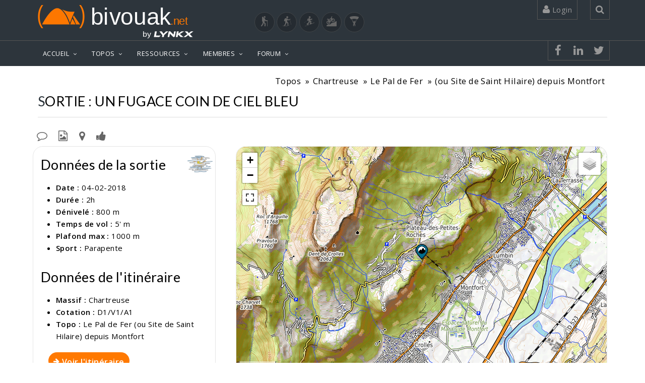

--- FILE ---
content_type: text/html; charset=UTF-8
request_url: https://www.bivouak.net/topos/sortie-16158-un_fugace_coin_de_ciel_bleu.html
body_size: 23440
content:
<!DOCTYPE html>

<html lang="fr">
    
<head>
    <!-- windows-1252-->
    <meta http-equiv=Content-Type content="text/html; charset=UTF-8">
    <meta name="viewport" content="width=device-width, initial-scale=1">
    <meta name="viewport" content="width=device-width, initial-scale=1.0, minimum-scale=1.0, user-scalable=yes">

    <meta property="fb:app_id" content="1168053066936819" /> 
    <meta property="og:title" content="Sortie de Michel Pila : Un fugace coin de ciel bleu (Le Pal de Fer)" />
    <meta property="og:type" content="article" />
    <meta property="og:site_name" content="bivouak.net" />
    <meta property="og:url" content="https://www.bivouak.net/topos/../topos/sortie-16158-un-fugace-coin-ciel-bleu.html" />
    <meta property="og:image" content="" />
    <meta property="og:image:width" content=""/>
    <meta property="og:image:heigth" content=""/>
    <meta property="og:image:alt" content="Sortie de Michel Pila : Un fugace coin de ciel bleu (Le Pal de Fer)"/>
    <meta property="og:description" content="Sortie de Michel Pila : Entre une m&eacute;t&eacute;o alarmiste et une douce chaleur sous la couette, difficile de s'extirper du cocon.... Pourtant dans l'angle..." />
    <link rel="canonical" href="https://www.bivouak.net/topos/../topos/sortie-16158-un-fugace-coin-ciel-bleu.html" />


    <title>Sortie de Michel Pila : Un fugace coin de ciel bleu (Le Pal de Fer)</title>

    <link rel="shortcut icon" href="../img/favicon.ico">

    <META NAME="Author" CONTENT="Michel Pila">
    <META NAME="Description" CONTENT="Sortie de Michel Pila : Entre une m&amp;eacute;t&amp;eacute;o alarmiste et une douce chaleur sous la couette, difficile de s&#039;extirper du cocon.... Pourtant dans l&#039;angle...">
    <META NAME="Keywords" LANG="fr" CONTENT="Sortie, sorties, Sport outdoor, Un fugace coin de ciel bleu (Le Pal de Fer)">
    <META NAME="Identifier-URL" CONTENT="https://www.bivouak.net">
    <META NAME="Date-Creation-yyyymmdd" content="2018-02-05">
    <META NAME="Date-Revision-yyyymmdd" content="2018-02-05">
    <META NAME="Robots" CONTENT="index,follow,all">
    <META NAME="revisit-after" CONTENT="7 days">
    <META NAME="Category" CONTENT="Sport outdoor">

        <script type="application/ld+json">
            {
            "@context": "https://schema.org",
            "@type": "Article",
            "name": "Sortie de Michel Pila : Un fugace coin de ciel bleu (Le Pal de Fer)",
            "headline": "Sortie de Michel Pila : Un fugace coin de ciel bleu (Le Pal de Fer)",
            "description": "Sortie de Michel Pila : Entre une m&amp;eacute;t&amp;eacute;o alarmiste et une douce chaleur sous la couette, difficile de s&#039;extirper du cocon.... Pourtant dans l&#039;angle...",
            "datePublished": "2018-02-05",
            "dateModified": "2018-02-05",
            "image": {
                "@type": "ImageObject",
                "url": "",
                "width": "",
                "height": ""
                },
            "url":"https://www.bivouak.net/topos/../topos/sortie-16158-un-fugace-coin-ciel-bleu.html",
            "mainEntityOfPage": {
                "@type": "WebPage",
                "@id": "https://www.bivouak.net/topos/../topos/sortie-16158-un-fugace-coin-ciel-bleu.html"
            },
            "author": {
                "@type": "Person",
                "name":"Michel Pila"
            },
            "publisher": {
                "@type": "Organization",
                "url": "https://www.bivouak.net/",
                "name": "bivouak.net",
                "logo": {
                    "@type":"ImageObject",
                    "url":"https://www.bivouak.net/img/bivouak_dorange_by_lynkx.svg",
                    "width":"275"
                }
                }
              }
        </script>
       
    <!-- CSS -->

    <link href="../js/jquery-ui-1.11.4.custom/jquery-ui.css" rel="stylesheet" media="all">
    <link href="../js/bxslider/jquery.bxslider.css" rel="stylesheet" media="all"> 
    <link href="../css/top.css" rel="stylesheet" media="all">
    <link href="../css/vendors.css" rel="stylesheet" media="all">
    <link href="../css/font_bivouak.css" rel="stylesheet" media="all">    
    <link href="../css/footer.css" rel="stylesheet" media="all">    
    <!-- <link href="../css/width-full.css" rel="stylesheet" title="default" media="all">-->
    <link href="../css/style-dorange.css" rel="stylesheet" media="all" title="default">

    <!-- <link href="../css/rating.css" rel="stylesheet" type="text/css" media="all"> -->

    <!-- <script src="../js/rating_behavior.js"></script> -->
    <script src="../js/char.js"></script>
    <!-- <script src="../js/rating.js"></script> -->
    <script src="../ajax/flag.js"></script>
    <script src="../js/error.js"></script>
    
    <!-- <script src="../js/lf_tools.js"></script> -->
    <script src="../js/vendors.js"></script>
    <script src="../js/tools.js"></script>
    <script src="../js/DropdownHover.js"></script>
    <script src="../js/app.js"></script>
    <script src="../js/holder.js"></script>
    <script src="../ajax/form.js"></script>
    <script src="../js/jquery-ui-1.11.4.custom/jquery-ui.js"></script>
    
<!-- Global site tag (gtag.js) - Google Analytics -->
<script async src="https://www.googletagmanager.com/gtag/js?id=G-0KP4LXRGLS"></script>
<script>
  window.dataLayer = window.dataLayer || [];
  function gtag(){dataLayer.push(arguments);}
  gtag('js', new Date());

  gtag('config', 'G-0KP4LXRGLS');
</script>

<!-- Meta Pixel Code -->
<script>
    !function(f,b,e,v,n,t,s)
    {if(f.fbq)return;n=f.fbq=function(){n.callMethod?
    n.callMethod.apply(n,arguments):n.queue.push(arguments)};
    if(!f._fbq)f._fbq=n;n.push=n;n.loaded=!0;n.version='2.0';
    n.queue=[];t=b.createElement(e);t.async=!0;
    t.src=v;s=b.getElementsByTagName(e)[0];
    s.parentNode.insertBefore(t,s)}(window, document,'script',
    'https://connect.facebook.net/en_US/fbevents.js');
    fbq('init', '1153609335378621');
    fbq('track', 'PageView');
    </script>
    <noscript><img height="1" width="1" style="display:none" alt="facebook pixel"
    src="https://www.facebook.com/tr?id=1153609335378621&ev=PageView&noscript=1"
    /></noscript>
    <!-- End Meta Pixel Code -->


</head>


<body>



<div id="sb-site">
<div class="boxed">
    
<header id="header-full-top" class="hidden-xs header-full-dark hidden-print">
    <div class="container">
        <div class="header-full-title">
            <div class="row">

            <div class="col-sm-6">
                <span class="nav-top animated fadeInRight"><b class="animated fadeInDown animation-delay-20"><a href="../accueil/index.php">
                    <img src="../img/bivouakLogo.svg" width="300px" alt="Bivouak logo"></a></b>
                    <a href="https://lynkx.eu/" target="_blank" rel="noopener" style="float:right;">
                    <img src="../img/by lynkx.svg" width="100px" title="Lynkx" alt="by Lynkx logo"></a></b>
                    </a>
                </span>
            </div>                       

            <div class="col-sm-6" style="text-align: end;"><br>
                <a title="Randonnée" href="./index.php?id_sport=2" class="button-sport " ><i class="biv biv-randonnee" style="font-size: 20px;"></i></a>
                <a title="Raquettes" href="./index.php?id_sport=8" class="button-sport " ><i class="biv biv-raquettes" style="font-size: 20px;"></i></a>
                <a title="Ski de randonnée" href="./index.php?id_sport=1" class="button-sport " ><i class="biv biv-ski_de_rando" style="font-size: 20px;"></i></a>
                <a title="VTT" href="./index.php?id_sport=4" class="button-sport " ><i class="biv biv-vtt" style="font-size: 20px;"></i></a>
                <a title="Parapente" href="./index.php?id_sport=16" class="button-sport " ><i class="biv biv-parapente" style="font-size: 20px;"></i></a>            
            </div>     

        </div>                  
    </div>

        <nav class="top-nav">
            
                        <div class="dropdown animated fadeInDown animation-delay-11">
                <a href="../#" class="dropdown-toggle" data-toggle="dropdown"><i class="fa fa-user"></i> 
                        Login 
                </a>
                <div class="dropdown-menu dropdown-menu-right dropdown-login-box animated fadeInUp">
                    <form role="form"  method="post" action="../accueil/index.php?id_sport=65535">
                        <span>Connexion</span>

                        <div class="form-group">
                            <div class="input-group login-input">
                                <span class="input-group-addon"><i class="fa fa-user"></i></span>
                                <input type="text" class="form-control" placeholder="Username" name="username">
                                <input type="hidden" name="redirect" value="/topos/../topos/sortie-16158-un-fugace-coin-ciel-bleu.html">
                            </div>
                            <br>
                            <div class="input-group login-input">
                                <span class="input-group-addon"><i class="fa fa-lock"></i></span>
                                <input type="password" class="form-control" placeholder="Password" name="password" id="passwordField1">
                                <span class="input-group-addon togglePassword">
                                    <i style="background-color: none" class="fa fa-eye" id="eyeIcon1" onclick="togglePasswordVisibility('passwordField1','eyeIcon1')"></i>
                                </span>
                            </div>
                            <br>
                            <button type="submit" name="connection" value="connection" class="btn btn-ar btn-primary pull-left">Se connecter</button>
                            <button name="create_account" value="creation" class="btn btn-warning btn-primary pull-right" onclick="window.location.href='../membres/edit_profile.php'">Créer un compte</button>
                            
                            <div class="clearfix"></div>
                            
                        </div>
                    </form>
                    <a href="../membres/psw.php?redir=/accueil/index.php" class="header-password-reset-link"></a>
                    Mot de passe oublié...</a>
                </div>
            </div> <!-- dropdown -->
            
            <div class="dropdown animated fadeInDown animation-delay-13">
                <a href="../#" class="dropdown-toggle" data-toggle="dropdown" 
                    onclick='document.getElementById("search_global").focus();'><i class="fa fa-search"></i></a>
                <div class="dropdown-menu dropdown-menu-right dropdown-search-box animated fadeInUp">
                    <form role="form">
                        <div class="input-group">
                            <input type="text" class="form-control" name="search_global" id="search_global" placeholder="Rechercher..." oninput="searchGlobal(65535)">
                            <span class="input-group-btn">
                                <button class="btn btn-ar btn-primary" type="button">Go!</button>
                            </span>
                        </div><!-- /input-group -->
                    </form>
                </div>
            </div> <!-- dropdown -->
        </nav>
    </div> <!-- container -->
</header> <!-- header-full -->

<nav class="navbar navbar-static-top navbar-default navbar-header-full navbar-dark">
            

    <div class="container">
        <!-- Brand and toggle get grouped for better mobile display -->
        <div class="navbar-header">
            <button type="button" class="navbar-toggle" data-toggle="collapse" data-target="#bs-example-navbar-collapse-1">
                <span class="sr-only">Toggle navigation</span>
                <i class="fa fa-bars"></i>
            </button>
            <a class="navbar-brand hidden-lg hidden-md hidden-sm active" href="../accueil/index.php">
                <img src="../img/bivouak_dorange_by_lynkx.svg" width="180px" alt="Bivouak by Lynkx logo">               
            </a>
        </div> <!-- navbar-header -->

        <!-- Collect the nav links, forms, and other content for toggling -->
        <div class="pull-right hidden-lg hidden-md hidden-sm">
            <a href="javascript:void(0);" class="sb-icon-navbar sb-toggle-right"><i class="fa fa-bars"></i></a>
        </div>
        <div class="collapse navbar-collapse" id="bs-example-navbar-collapse-1">
            <ul class="nav navbar-nav">
                <li class="dropdown">
                    <a href="javascript:void(0);" class="dropdown-toggle active" data-toggle="dropdown">ACCUEIL</a>
                     <ul class="dropdown-menu dropdown-menu-left">
                        <li>
                                                            <a href="../accueil/index.php" class="active">Bienvenue</a>
                                                    </li>
                        <!--<a href="../accueil/news.php?id_sport=65535&sport=65535" class="active">Dernières contributions</a></li>-->
                                            <li><a href="../accueil/contact.php?id_sport=65535">Qui sommes nous ?</a></li>
                        <!--<li class="dropdown-submenu">
                            <a href="../javascript:void(0);" class="has_children">actualit&eacute;s</a>
                            <ul class="dropdown-menu dropdown-menu-left">
                                <li><a href="../accueil/actu.php?id_sport=65535">actualit&eacute;s</a></li>
                                <li><a href="../accueil/ajout_date.php?id_sport=65535">ajouter une date</a></li>
                            </ul>
                        </li>
                        <li class="dropdown-submenu">
                            <a href="../javascript:void(0);" class="has_children">ressources</a>
                            <ul class="dropdown-menu dropdown-menu-left">
                                <li>
                                    <a href="../accueil/bibliotheque.php?id_sport=65535">bibliothèque</a>
                                </li>
                                <li>
                                    <a href="../javascript:void(0);" class="has_children">weboth&egrave;que</a>
                                    <ul class="dropdown-menu dropdown-menu-left">
                                        <li><a href="../accueil/webotheque.php?id_sport=65535">parcourir la weboth&egrave;que</a></li>
                                        <li><a href="../accueil/ajout_lien.php?id_sport=65535">ajouter un lien</a></li>
                                    </ul>
                                </li>
                            </ul>
                        </li>-->
                                        </ul>
                </li>
                <li class="dropdown">
                    <a href="../javascript:void(0);" class="dropdown-toggle" data-toggle="dropdown">TOPOS</a>
                     <ul class="dropdown-menu dropdown-menu-left">
                        <li><a href="../topos/explorer-contribuer-sport-65535.html">Explorer / Contribuer</a></li>
                        <li><a href="../topos/preparer_sa_rando-sport-65535.html">Créer un itinéraire GPS</a></li>
                        <!-- <li><a href="../topos/ajout_topo1.php?id_sport=65535">Ajouter un topo</a></li>-->
                        <!--<li><a href="../topos/ajouter_sortie.php?id_sport=65535">Ajouter une sortie</a></li>-->
                        <li><a href="../topos/massif-sport-65535.html">Les massifs</a></li>
                        <li><a href="../topos/liste_des_topos.php?id_sport=65535">Les topos</a></li>
                        <li><a href="../topos/liste_des_sorties.php?id_sport=65535">Les sorties</a></li>
                                                    </ul>
                </li>
                <li class="dropdown">
                    <a href="../javascript:void(0);"class="dropdown-toggle" data-toggle="dropdown">RESSOURCES</a>
                    <ul class="dropdown-menu dropdown-menu-left">
                        <li class="dropdown-submenu">
                            <a href="../agenda/index.php?id_sport=65535">Agenda</a>
                            <ul class="dropdown-menu dropdown-menu-left">
                                <li><a href="../agenda/index.php?id_sport=65535">Agenda du montagnard</a></li>
                                <li><a href="../agenda/index.php?id_sport=65535&all=1">Toutes les dates</a></li>
                                <li><a href="../agenda/ajout_agenda.php?id_sport=65535">Ajouter une date</a></li>
                            </ul>
                        </li>
                        <li class="dropdown-submenu">
                            <a href="../articles/liste_des_articles.php?id_sport=65535">Articles</a>
                            <ul class="dropdown-menu dropdown-menu-left">
                                <li><a href="../articles/liste_des_articles.php?id_sport=65535">Derniers articles</a></li>
                                                                    <li><a href="javascript:void(0);" onclick="$('#articleModal').modal('show');">Ajouter un article</a></li>
                                                            </ul>
                        </li>
                        <li class="dropdown-submenu">
                            <a href="../refuges/liste_des_refuges.php?id_sport=65535">Refuges</a>
                            <ul class="dropdown-menu dropdown-menu-left">
                                <li><a href="../refuges/index.php?id_sport=65535">Où dormir ?</a></li>
                                <!-- <li><a href="../refuges/index.php?id_sport=65535">Les plus beaux bivouacs</a></li> -->
                                <li><a href="../refuges/liste_des_refuges.php?id_sport=65535">Liste des refuges</a></li>
                                <li><a href="../refuges/ajout_refuge.php?id_sport=65535">Ajouter un refuge</a></li>
                            </ul>
                        </li>

                        <!-- <li class="dropdown-submenu">
                            <a href="../refuges/liste_des_refuges.php?poi=1&id_sport=65535">Points d&#039;intérêt</a>
                            <ul class="dropdown-menu dropdown-menu-left">
                                <li><a href="../poi/liste_des_points_interet-sport-65535.html">Liste des Points d&#039;intérêt</a></li>
                                <li><a href="../poi/ajouter_point_interet-sport-65535.html">Ajouter un Point d&#039;intérêt</a></li>
                            </ul>
                        </li> -->

                        
                        <!-- <li class="dropdown-submenu">
                            <a href="javascript:void(0);" class="dropdown-toggle active" data-toggle="dropdown">Parcours</a>
                            <ul class="dropdown-menu dropdown-menu-left">
                                <li><a href="../topos/preparer_sa_rando-sport-65535.php" class="active">Créer un parcours</a></li>
                                <li><a href="#" class="active">Voir un parcours (GPX)</a></li>
                                <li><a href="../gps/liste_des_routes.php?id_sport=65535" class="active">Liste des parcours</a></li>
                                                            </ul>
                        </li> -->
                    </ul>
                </li>
                <li class="dropdown">
                    <a href="javascript:void(0);" class="dropdown-toggle" data-toggle="dropdown">MEMBRES</a>
                     <ul class="dropdown-menu dropdown-menu-left">
                        <li><a href="../membres/index.php?id_sport=65535">Les bivouakers</a></li>
                        <li class="dropdown-submenu">
                            <a href="../group/liste_des_groupes.php">Les clubs</a>
                            <ul class="dropdown-menu dropdown-menu-left">
                                <li><a href="../group/liste_des_groupes.php">Liste des clubs</a></li>
                                <li><a href="../group/ajout_groupe.php">Ajouter un club</a></li>
                            </ul>
                        </li>
                                            </ul>
                </li>
                <li class="dropdown">
                    <a href="javascript:void(0);" class="dropdown-toggle" data-toggle="dropdown">FORUM</a>
                     <ul class="dropdown-menu dropdown-menu-left">
                        <li><a href="../forum/index.php">Derniers messages</a></li>
                                                                                                                                                                        <li class="dropdown-submenu">
                            <a href="../javascript:void(0);" class="has_children">Randonnée</a>
                            <ul class="dropdown-menu dropdown-menu-left">
                                                      <li><a href="../forum/index.php?id_forum=1">Discussions</a></li>                        
                      
                                                                                                                    <li><a href="../forum/index.php?id_forum=7">Coéquipiers, Coéquipères</a></li>                        
                      
                                                                                                                    <li><a href="../forum/index.php?id_forum=4">La Grande Braderie</a></li>                        
                      
                                                                                                                                        </ul>
                        </li>                        
                                                                        <li class="dropdown-submenu">
                            <a href="../javascript:void(0);" class="has_children">Ski de Randonnée</a>
                            <ul class="dropdown-menu dropdown-menu-left">
                                                      <li><a href="../forum/index.php?id_forum=2">Discussions</a></li>                        
                      
                                                                                                                    <li><a href="../forum/index.php?id_forum=9">Neige</a></li>                        
                      
                                                                                                                    <li><a href="../forum/index.php?id_forum=8">Coéquipiers, Coéquipères</a></li>                        
                      
                                                                                                                    <li><a href="../forum/index.php?id_forum=5">La Grande Braderie</a></li>                        
                      
                                                                                                                                        </ul>
                        </li>                        
                                                                        <li class="dropdown-submenu">
                            <a href="../javascript:void(0);" class="has_children">VTT</a>
                            <ul class="dropdown-menu dropdown-menu-left">
                                                      <li><a href="../forum/index.php?id_forum=3">Discussions</a></li>                        
                      
                                                                                                                    <li><a href="../forum/index.php?id_forum=10">Coéquipiers, Coéquipères</a></li>                        
                      
                                                                                                                    <li><a href="../forum/index.php?id_forum=6">Achats - Ventes - Trocs</a></li>                        
                      
                                                                                                                                        </ul>
                        </li>                        
                                                                        <li class="dropdown-submenu">
                            <a href="../javascript:void(0);" class="has_children">Bivouak.net</a>
                            <ul class="dropdown-menu dropdown-menu-left">
                                                      <li><a href="../forum/index.php?id_forum=11">Le site</a></li>                        
                      
                                                                                                                    <li><a href="../forum/index.php?id_forum=12">Commentaires</a></li>                        
                      
                                                                                                                                        </ul>
                        </li>                        
                                                                        <li class="dropdown-submenu">
                            <a href="../javascript:void(0);" class="has_children">Parapente</a>
                            <ul class="dropdown-menu dropdown-menu-left">
                                                      <li><a href="../forum/index.php?id_forum=13">Discussions</a></li>                        
                      
                                                                                                                    <li><a href="../forum/index.php?id_forum=14">Coéquipiers, Coéquipères</a></li>                        
                      
                                                                                                                    <li><a href="../forum/index.php?id_forum=15">Achats - Ventes - Trocs</a></li>                        
                      
                                                                                                            </ul>
                        </li>                                                            
                    </ul>
                </li>
                                        

             </ul>

                <nav class="top-nav header-full-dark ">
            <ul class="top-nav-social hidden-sm">
                                <li><a href="https://www.facebook.com/sharer/sharer.php?u=https://www.bivouak.net/topos/../topos/sortie-16158-un-fugace-coin-ciel-bleu.html&t=Sortie de Michel Pila : Un fugace coin de ciel bleu (Le Pal de Fer)" class="animated fadeIn animation-delay-8 facebook"><i class="fa fa-facebook"></i></a></li>
                <li><a href="https://www.linkedin.com/shareArticle?mini=true&url=https://www.bivouak.net/topos/../topos/sortie-16158-un-fugace-coin-ciel-bleu.html&t=Sortie de Michel Pila : Un fugace coin de ciel bleu (Le Pal de Fer)" class="animated fadeIn animation-delay-8 linkedin"><i class="fa fa-linkedin"></i></a></li>
                <li><a href="https://twitter.com/intent/tweet?url=https://www.bivouak.net/topos/../topos/sortie-16158-un-fugace-coin-ciel-bleu.html&text=&via=" class="animated fadeIn animation-delay-7 twitter"><i class="fa fa-twitter"></i></a></li>
                                            </ul>   
        </nav>
        
        </div><!-- navbar-collapse -->

    </div><!-- container -->
</nav>
<input type="hidden" id="id_sport" name="id_sport" value="65535">

<span id="result_search_global">
</span>


<script type="text/javascript">

// Afficher les droits de l'utilisateur
// console.log("0");

var user_id = -1;

function PopupWindow(source, strWindowToOpen, fullscreen="no", width=600, height=1000)
    {
    var strWindowFeatures = "toolbar=no,resize=yes,titlebar=no,menubar=no,maximize=null, scrollbars=auto";
    if (fullscreen=="no")
        strWindowFeatures += ",width="+width+",height="+height;
    else
        strWindowFeatures += ",fullscreen="+fullscreen;
    window.open(strWindowToOpen, '', strWindowFeatures); 
    } 

function checknumber(x) {
var anum=/(^\d+$)|(^\d+.\d+$)|(^-\d+$)|(^-\d+.\d+$)/
if (anum.test(x))
return true;
else
return false;
}

  function PrintD(object, title=''){
        }

</script>

<!-- Modal Bootstrap -->
<div class="modal fade" id="articleModal">
    <div class="modal-dialog">
        <div class="modal-content">
            <div class="modal-header">
                <p class="modal-title" style="font-weight: bold;">Publication d'un article sur bivouak.net</p>
                <button type="button" class="close" data-dismiss="modal">&times;</button>
            </div>
            <div class="modal-body">
                <p>Afin de garantir notre ligne éditoriale, la rédaction d'articles sur bivouak.net est modérée. Merci de faire votre demande à contact@bivouak.net et nous reviendrons rapidement vers vous.</p>
                <p>Au plaisir de vous lire.</p>
                <p>L'équipe de bivouak.net</p>
            </div>
            <div class="modal-footer">
                <button type="button" class="btn btn-default" data-dismiss="modal">Fermer</button>
            </div>
        </div>
    </div>
</div>

    <link href="../js/photoswipe/photoswipe.css" rel="stylesheet" />



    


<!-- Root element of PhotoSwipe. Must have class pswp. -->
<div class="pswp" tabindex="-1" role="dialog" aria-hidden="true">

    <!-- Background of PhotoSwipe. 
         It's a separate element, as animating opacity is faster than rgba(). -->
    <div class="pswp__bg"></div>

    <!-- Slides wrapper with overflow:hidden. -->
    <div class="pswp__scroll-wrap">

        <!-- Container that holds slides. PhotoSwipe keeps only 3 slides in DOM to save memory. -->
        <div class="pswp__container">
            <!-- don't modify these 3 pswp__item elements, data is added later on -->
            <div class="pswp__item"></div>
            <div class="pswp__item"></div>
            <div class="pswp__item"></div>
        </div>

        <!-- Default (PhotoSwipeUI_Default) interface on top of sliding area. Can be changed. -->
        <div class="pswp__ui pswp__ui--hidden">

            <div class="pswp__top-bar">

                <!--  Controls are self-explanatory. Order can be changed. -->

                <div class="pswp__counter"></div>

                <button class="pswp__button pswp__button--close" title="Close (Esc)"></button>

                <button class="pswp__button pswp__button--share" title="Share"></button>

                <button class="pswp__button pswp__button--fs" title="Toggle fullscreen"></button>

                <button class="pswp__button pswp__button--zoom" title="Zoom in/out"></button>

                <!-- Preloader demo http://codepen.io/dimsemenov/pen/yyBWoR -->
                <!-- element will get class pswp__preloader--active when preloader is running -->
                <div class="pswp__preloader">
                    <div class="pswp__preloader__icn">
                      <div class="pswp__preloader__cut">
                        <div class="pswp__preloader__donut"></div>
                      </div>
                    </div>
                </div>
            </div>

            <div class="pswp__share-modal pswp__share-modal--hidden pswp__single-tap">
                <div class="pswp__share-tooltip"></div> 
            </div>

            <button class="pswp__button pswp__button--arrow--left" title="Previous (arrow left)">
            </button>

            <button class="pswp__button pswp__button--arrow--right" title="Next (arrow right)">
            </button>

            <div class="pswp__caption">
                <div class="pswp__caption__center"></div>
            </div>

          </div>

        </div>

</div>



<div id='lf_tooltip'></div>
<style type='text/css'>
#lf_tooltip {
  display: none;
  position: absolute;
  background: #666;
  color: white;
  opacity: 0.8;
  padding: 5px;
  border: 1px dashed #999;
  font-family: sans-serif;
  font-size: 12px;
  z-index: 1000;
}
</style>

<script>
      var map_for_capture = 0;
  </script>

<link href="../js/leaflet/leaflet.css" rel="stylesheet" />
<link href='../js/leaflet/plugin/fullscreen/leaflet.fullscreen.css' rel='stylesheet' />

<link href="../css/map.css" rel="stylesheet" media="all">

<script src="../js/leaflet/leaflet.js"></script>
<script src='../js/leaflet/plugin/fullscreen/Leaflet.fullscreen.min.js'></script>
<script src="../js/geo/lf_map.js"></script>
<script src="../js/geo/lf_marker.js"></script>
<script src="../js/geo/lf_tools.js"></script>
<script src="../js/geo/lf_poly.js"></script>
<script src="../js/geo/lf_ux.js"></script>
<script src="../js/geo/lf_legend.js"></script>
<script src="../js/geo/lf_search.js"></script>
<script src='../js/leaflet/plugin/easyprint/easyprint.js'></script>
<script src='../js/leaflet/plugin/leaflet.geometryutil.js'></script>
<script src='../js/leaflet/plugin/leaflet.editable.js'></script>
<script src="https://maps.googleapis.com/maps/api/js?key=AIzaSyDkgPTV_qMEk4CAArMLqnjAXR6AcBMjJNM&libraries=geometry,places"></script>

<script src="../js/geo/lf_graph.js"></script>
<script src="../js/highcharts/js/highcharts.js"></script>

<script>
    var road = [];
    var road_coord = [];
    var nb_road = 0;    
</script>


<link href="../css/photo.css" rel="stylesheet" media="all">
<link href="../css/topo.css" rel="stylesheet" media="all">

<header class="main-header">
    <div itemscope itemtype="http://schema.org/Article" class="container">
    <ol class="breadcrumb pull-right  animated fadeInDown animation-delay-15" itemprop="articleSection">
      <li><a href="../topos/index.php?id_sport=65535">Topos</a></li>
      <li><a href="../topos/massif-2-chartreuse.html">Chartreuse</a></li>
      <li><a href="../topos/sommet-1035-pal-fer.html">Le Pal de Fer</a></li>
      <li><a href="../topos/topo-3705-pal-fer-ou-site-saint-hilaire-depuis-montfort-sport-16.html">(ou Site de Saint Hilaire) depuis Montfort</a></li>
  </ol>         
  </div>
  <br>
  </header>

<script>
        checkBookmark('topo', 3705, -1, 65535);
        </script>

<style>
/* Styles pour les écrans de petite taille */
@media (max-width: 767px) {
    .title-section {
        display: flex;
        flex-direction: row; /* Organiser les éléments en ligne */
        align-items: center; /* Centrer les éléments verticalement */
        justify-content: center; /* Centrer les éléments horizontalement */
        flex-wrap: wrap; /* Permettre le retour à la ligne si nécessaire */
        margin-bottom: 10px;
    }

    .title-section h1 {
        margin-top: 20px;
        order: 1;
        width: 100%;
        text-align: center;
    }

    .title-section button,
    .title-section a {
        order: 2;
        margin: 5px; /* Ajouter un espacement entre les boutons et les liens */
        display: flex;
        justify-content: center; /* Centrer les icônes à l'intérieur des boutons */
    }

    .title-section .button,
    .title-section a {
        text-align: center;
    }
}
</style>


<div class="container">

      <div class="row hidden-print">
      <link href="../css/sortie.css" rel="stylesheet" media="all">

<style>
  @media (max-width: 768px) {
    .section-title {
        text-align: center;
    }

    h1 {
      margin-bottom: 15px;
    }
}
</style>

  <div class="row">
    <div class="col-md-12">
      <a class="anchor" name="Sortie_16158"></a>
      <h1 class="section-title no-margin-top">
                Sortie : Un fugace coin de ciel bleu
              </h1>
      <div class="icon_button">

  <button class="button button-plain button-borderless" data-toggle="modal" data-target="#LoginRequired"  style="color:#666;"  title="Commenter la sortie">
    <i class="fa fa-comment-o"></i>
  </button>
  <button class="button button-plain button-borderless" data-toggle="modal" data-target="#LoginRequired"  style="color:#666;" title="Ajouter une photo">
    <i class="fa fa-file-image-o animated fadeInDown animation-delay-30"></i>
  </button>
  <button class="button button-plain button-borderless" data-toggle="modal" data-target="#LoginRequired"  style="color:#666;" title="Ajouter une trace">
    <i class="fa fa-map-marker animated fadeInDown animation-delay-30"></i>
  </button>
  <button class="button button-plain button-borderless" data-toggle="modal" data-target="#LoginRequired"  style="color:#666;" title="I biv'">
    <i class="fa fa-thumbs-up animated fadeInDown animation-delay-30"></i>
  </button>

 


</div>    </div>
  </div> <!-- /Title -->
<div class="row">
    <div class="col-md-4">
    <!-- illustration -->
            
    <div class="col-md-12 data_topo">
          
<div class="row">
    <div style="display: flex; align-items: center;">
        <h2 style="text-transform: none;">Données de la sortie</h2>
                <img src="../img/meteo/3.gif" alt="Météo GIF" style="margin-left: auto;" height="40px">
            </div>
    <ul>
        <li><b>Date : </b>04-02-2018</li>
        <li><b>Durée : </b>2h</li>                <li>
            <b>Dénivelé :</b>
                            800 m
                                </li>
                                                    <li><b>Temps de vol : </b>5&#039; m</li>
                            <li><b>Plafond max : </b>1000 m</li>
                                        <li><b>Sport : </b>Parapente</li>
            </ul>
 </div>
 
  <div class="row">
     <h2 style="text-transform: none;">Données de l'itinéraire</h2>
    <ul>
        <li><b>Massif : </b><a href="../topos/massif-2-chartreuse.html">Chartreuse</a></li>
                <li><b>Cotation : </b><a href="#" data-toggle="modal" data-target="#myModal_cotation">D1/V1/A1</a></li>
                <li><b>Topo : </b><a href="../topos/topo-3705-pal-fer-ou-site-saint-hilaire-depuis-montfort-sport-16.html">Le Pal de Fer (ou Site de Saint Hilaire) depuis Montfort</a></li>
    </ul>
          <div style="margin: 25px 0;">
         <a class="link-topo" href="../topos/topo-3705-pal-fer-ou-site-saint-hilaire-depuis-montfort-sport-16.html" style="margin: 25px 0 0 25px;">
             <i class="fa fa-arrow-right" style="color: white; font-size: 14px; vertical-align: middle;"></i>
             <span style="vertical-align: middle;">Voir l'itinéraire</span>
         </a>
     </div>
     <div class="col-md-12 text-right" style="margin: 10px 0">
         par
         <a href="../membres/profile-44-pila.html">
             Michel Pila
             <img style="border-radius: 50px;" src="https://www.bivouak.net/membres/avatar/44.jpg" alt="Avatar de anonymous" height="50px" width="50px">
         </a>
     </div>
      </div>
    </div>
    
  </div>
      <div class="col-md-8"><!-- left column -->
                            <div class="row"><!-- Map + graphs + infos -->
        <div class="col-md-12">
          <script src='../../js/leaflet/plugin/image/leaflet-image.js'></script>


<div class="row"> <!-- Map -->
  <div class="col-md-12">
    <div id="map-sortie" class="map"  style="height: 450px;"></div>
  </div>
</div>

  


<script>
  
    var position = [45.306, 5.888];
  
  lf_initMap('map-sortie', position, 13, sortie_afterLoadMap);

  function sortie_afterLoadMap(map) {
    
          lf_addMarker(map, position, draggable=false, "Le Pal de Fer", ICON_SOMMET, infoWindow=""); 
    
    
  }
  
  function initRoute(map){
    let nb_road = 0;
    let road_coord = [];
    let road = [];

    
  }      

</script>

        </div>
      </div>
              <br>
    <div class="row"><!-- Description -->
      <div class="col-md-12">
        <p><p>Entre une m&eacute;t&eacute;o alarmiste et une douce chaleur sous la couette, difficile de s'extirper du cocon.... Pourtant dans l'angle sup&eacute;rieur de la fen&ecirc;tre se colore un coin de ciel bleu... Pas possible de rester inactif, une petite balade matinale avant les nuages sera la cerise sur le g&acirc;teau.</p>
<p>Tous les voyants sont au vert en commen&ccedil;ant la marche, le ciel est uniform&eacute;ment bleu, avec un peu de chance la couverture nuageuse aura du retard... Rat&eacute; ! Au fur et &agrave; mesure de la mont&eacute;e en sous-bois, les ombres bien marqu&eacute;es des branches se sont peu &agrave; peu effac&eacute;es pour ne laisser passer qu'une lumi&egrave;re blafarde. Arriv&eacute; sur le d&eacute;collage, la couverture nuageuse a tout envahi, plus un seul coin de ciel bleu &agrave; l'horizon.</p>
<p>Il ne reste plus qu'&agrave; d&eacute;plier la voile dans la neige et d&eacute;coller pour descendre r&eacute;guli&egrave;rement sans rencontrer le moindre thermique</p></p>
                <span class="pull-right"><a href="https://creativecommons.org/licenses/by-nc-sa/4.0/deed.fr"
            target="_blank"><img src="https://bivouak.net/img/by-nc-sa.png" alt="Creative Commons licence"></a></span><br>
              </div>
    </div> <!-- /Description -->

      </div>

  
  <script>
        checkLike('sortie', 'id_like_16158', 16158, -1, 16);
                
  </script>

</div><!-- row -->

<!-- block info -->
<br>    </div>
  
      <div class="row">
        <h2 class="section-title no-margin-top"> Autres sorties </h2>
          <table class="table table-striped">
  <thead>
    <tr> 
      <th>Date</th>
      <th>Titre</th>
      <th><i class="fa fa-globe"></i></th>
      <th><i class="fa fa-image"></i></th>
      <th>Auteur</th>
    </tr>
  </thead>
      <tbody>
              <tr> 
                      
          <td><a href="../topos/sortie-28673-courte-fenetre-tir.html">28-10-2025</a></td>
          <td><a href="../topos/sortie-28673-courte-fenetre-tir.html">Courte fenêtre de tir </a></td>
          <td></td>
          <td></td>
          <td><a href="../membres/profile-44-pila.html"><img style="border-radius: 50px;" src="https://www.bivouak.net/membres/avatar/44.jpg"  alt="Avatar de anonymous" height="35px" width="35px">
          Michel Pila</a></td>
        </tr> 
                      <tr> 
                      
          <td><a href="../topos/sortie-28444-separation.html">03-10-2025</a></td>
          <td><a href="../topos/sortie-28444-separation.html">Séparation</a></td>
          <td></td>
          <td></td>
          <td><a href="../membres/profile-44-pila.html"><img style="border-radius: 50px;" src="https://www.bivouak.net/membres/avatar/44.jpg"  alt="Avatar de anonymous" height="35px" width="35px">
          Michel Pila</a></td>
        </tr> 
                      <tr> 
                      
          <td><a href="../topos/sortie-28402-dro-d-endroit-une-rencontre.html">29-09-2025</a></td>
          <td><a href="../topos/sortie-28402-dro-d-endroit-une-rencontre.html">Drôle d'endroit pour une rencontre</a></td>
          <td></td>
          <td></td>
          <td><a href="../membres/profile-44-pila.html"><img style="border-radius: 50px;" src="https://www.bivouak.net/membres/avatar/44.jpg"  alt="Avatar de anonymous" height="35px" width="35px">
          Michel Pila</a></td>
        </tr> 
                      <tr> 
                      
          <td><a href="../topos/sortie-28353-ce-qu-a-vu-vent-ouest.html">25-09-2025</a></td>
          <td><a href="../topos/sortie-28353-ce-qu-a-vu-vent-ouest.html">Ce qu'a vu le vent d'ouest </a></td>
          <td></td>
          <td></td>
          <td><a href="../membres/profile-44-pila.html"><img style="border-radius: 50px;" src="https://www.bivouak.net/membres/avatar/44.jpg"  alt="Avatar de anonymous" height="35px" width="35px">
          Michel Pila</a></td>
        </tr> 
                      <tr> 
                      
          <td><a href="../topos/sortie-27322-un-vol-rando-perilleux.html">17-06-2025</a></td>
          <td><a href="../topos/sortie-27322-un-vol-rando-perilleux.html">Un vol-rando périlleux</a></td>
          <td></td>
          <td></td>
          <td><a href="../membres/profile-44-pila.html"><img style="border-radius: 50px;" src="https://www.bivouak.net/membres/avatar/44.jpg"  alt="Avatar de anonymous" height="35px" width="35px">
          Michel Pila</a></td>
        </tr> 
                      <tr> 
                      
          <td><a href="../topos/sortie-27225-pas-moyen-d-etre-tranquille.html">11-05-2025</a></td>
          <td><a href="../topos/sortie-27225-pas-moyen-d-etre-tranquille.html">Pas moyen d'être tranquille !</a></td>
          <td></td>
          <td></td>
          <td><a href="../membres/profile-44-pila.html"><img style="border-radius: 50px;" src="https://www.bivouak.net/membres/avatar/44.jpg"  alt="Avatar de anonymous" height="35px" width="35px">
          Michel Pila</a></td>
        </tr> 
                      <tr> 
                      
          <td><a href="../topos/sortie-27220-monde-a-saint-hilaire.html">09-05-2025</a></td>
          <td><a href="../topos/sortie-27220-monde-a-saint-hilaire.html">Du monde à Saint Hilaire.</a></td>
          <td></td>
          <td></td>
          <td><a href="../membres/profile-44-pila.html"><img style="border-radius: 50px;" src="https://www.bivouak.net/membres/avatar/44.jpg"  alt="Avatar de anonymous" height="35px" width="35px">
          Michel Pila</a></td>
        </tr> 
                      <tr> 
                      
          <td><a href="../topos/sortie-27209-forte-instabilite-de-masse-air.html">23-04-2025</a></td>
          <td><a href="../topos/sortie-27209-forte-instabilite-de-masse-air.html">Forte instabilité de la masse d'air</a></td>
          <td></td>
          <td></td>
          <td><a href="../membres/profile-44-pila.html"><img style="border-radius: 50px;" src="https://www.bivouak.net/membres/avatar/44.jpg"  alt="Avatar de anonymous" height="35px" width="35px">
          Michel Pila</a></td>
        </tr> 
                      <tr> 
                      
          <td><a href="../topos/sortie-27189-un-vol-delicieux.html">03-04-2025</a></td>
          <td><a href="../topos/sortie-27189-un-vol-delicieux.html">Un vol délicieux </a></td>
          <td></td>
          <td></td>
          <td><a href="../membres/profile-44-pila.html"><img style="border-radius: 50px;" src="https://www.bivouak.net/membres/avatar/44.jpg"  alt="Avatar de anonymous" height="35px" width="35px">
          Michel Pila</a></td>
        </tr> 
                      <tr> 
                      
          <td><a href="../topos/sortie-27188-un-vol-dans-conditions-marginales.html">02-04-2025</a></td>
          <td><a href="../topos/sortie-27188-un-vol-dans-conditions-marginales.html">Un vol dans des conditions marginales </a></td>
          <td></td>
          <td></td>
          <td><a href="../membres/profile-44-pila.html"><img style="border-radius: 50px;" src="https://www.bivouak.net/membres/avatar/44.jpg"  alt="Avatar de anonymous" height="35px" width="35px">
          Michel Pila</a></td>
        </tr> 
                      <tr> 
                      
          <td><a href="../topos/sortie-27017-comment-j-ai-frise-correctionnelle.html">08-03-2025</a></td>
          <td><a href="../topos/sortie-27017-comment-j-ai-frise-correctionnelle.html">Comment j’ai frisé la correctionnelle </a></td>
          <td></td>
          <td></td>
          <td><a href="../membres/profile-44-pila.html"><img style="border-radius: 50px;" src="https://www.bivouak.net/membres/avatar/44.jpg"  alt="Avatar de anonymous" height="35px" width="35px">
          Michel Pila</a></td>
        </tr> 
                      <tr> 
                      
          <td><a href="../topos/sortie-26607-vol-avec-chamois.html">02-02-2025</a></td>
          <td><a href="../topos/sortie-26607-vol-avec-chamois.html">Vol avec les chamois</a></td>
          <td></td>
          <td></td>
          <td><a href="../membres/profile-44-pila.html"><img style="border-radius: 50px;" src="https://www.bivouak.net/membres/avatar/44.jpg"  alt="Avatar de anonymous" height="35px" width="35px">
          Michel Pila</a></td>
        </tr> 
                      <tr> 
                      
          <td><a href="../topos/sortie-26067-symphonie-des-eclairs.html">12-12-2024</a></td>
          <td><a href="../topos/sortie-26067-symphonie-des-eclairs.html">La symphonie des Éclairs </a></td>
          <td></td>
          <td></td>
          <td><a href="../membres/profile-44-pila.html"><img style="border-radius: 50px;" src="https://www.bivouak.net/membres/avatar/44.jpg"  alt="Avatar de anonymous" height="35px" width="35px">
          Michel Pila</a></td>
        </tr> 
                      <tr> 
                      
          <td><a href="../topos/sortie-25879-on-ne-gagne-pas-a-tous-coups.html">26-11-2024</a></td>
          <td><a href="../topos/sortie-25879-on-ne-gagne-pas-a-tous-coups.html">On ne gagne pas à tous les coups</a></td>
          <td></td>
          <td></td>
          <td><a href="../membres/profile-44-pila.html"><img style="border-radius: 50px;" src="https://www.bivouak.net/membres/avatar/44.jpg"  alt="Avatar de anonymous" height="35px" width="35px">
          Michel Pila</a></td>
        </tr> 
                      <tr> 
                      
          <td><a href="../topos/sortie-25424-retour-affaires.html">29-09-2024</a></td>
          <td><a href="../topos/sortie-25424-retour-affaires.html">Retour aux affaires </a></td>
          <td></td>
          <td></td>
          <td><a href="../membres/profile-44-pila.html"><img style="border-radius: 50px;" src="https://www.bivouak.net/membres/avatar/44.jpg"  alt="Avatar de anonymous" height="35px" width="35px">
          Michel Pila</a></td>
        </tr> 
                      <tr> 
                      
          <td><a href="../topos/sortie-24994-dans-enfer-humide-amazonie.html">17-08-2024</a></td>
          <td><a href="../topos/sortie-24994-dans-enfer-humide-amazonie.html">Dans l'enfer humide de l'Amazonie </a></td>
          <td></td>
          <td></td>
          <td><a href="../membres/profile-44-pila.html"><img style="border-radius: 50px;" src="https://www.bivouak.net/membres/avatar/44.jpg"  alt="Avatar de anonymous" height="35px" width="35px">
          Michel Pila</a></td>
        </tr> 
                      <tr> 
                      
          <td><a href="../topos/sortie-24787-dans-marmite-vulcain.html">02-08-2024</a></td>
          <td><a href="../topos/sortie-24787-dans-marmite-vulcain.html">Dans la marmite de Vulcain </a></td>
          <td></td>
          <td></td>
          <td><a href="../membres/profile-44-pila.html"><img style="border-radius: 50px;" src="https://www.bivouak.net/membres/avatar/44.jpg"  alt="Avatar de anonymous" height="35px" width="35px">
          Michel Pila</a></td>
        </tr> 
                      <tr> 
                      
          <td><a href="../topos/sortie-24745-retour-a-vie.html">29-07-2024</a></td>
          <td><a href="../topos/sortie-24745-retour-a-vie.html">Retour à la vie </a></td>
          <td></td>
          <td></td>
          <td><a href="../membres/profile-44-pila.html"><img style="border-radius: 50px;" src="https://www.bivouak.net/membres/avatar/44.jpg"  alt="Avatar de anonymous" height="35px" width="35px">
          Michel Pila</a></td>
        </tr> 
                      <tr> 
                      
          <td><a href="../topos/sortie-24549-saint-hilaire-genereux.html">13-07-2024</a></td>
          <td><a href="../topos/sortie-24549-saint-hilaire-genereux.html">Saint Hilaire généreux </a></td>
          <td></td>
          <td></td>
          <td><a href="../membres/profile-44-pila.html"><img style="border-radius: 50px;" src="https://www.bivouak.net/membres/avatar/44.jpg"  alt="Avatar de anonymous" height="35px" width="35px">
          Michel Pila</a></td>
        </tr> 
                      <tr> 
                      
          <td><a href="../topos/sortie-23633-et-est-but.html">29-04-2024</a></td>
          <td><a href="../topos/sortie-23633-et-est-but.html">Et c'est le but !</a></td>
          <td></td>
          <td></td>
          <td><a href="../membres/profile-44-pila.html"><img style="border-radius: 50px;" src="https://www.bivouak.net/membres/avatar/44.jpg"  alt="Avatar de anonymous" height="35px" width="35px">
          Michel Pila</a></td>
        </tr> 
                      <tr> 
                      
          <td><a href="../topos/sortie-23129-h-f-st-hil.html">24-03-2024</a></td>
          <td><a href="../topos/sortie-23129-h-f-st-hil.html">H&F St Hil</a></td>
          <td><i class="fa fa-globe"></i></td>
          <td></td>
          <td><a href="../membres/profile-149-christophe.html"><img style="border-radius: 50px;" src="https://www.bivouak.net/membres/avatar/others/m (10).png"  alt="Avatar de anonymous" height="35px" width="35px">
          christophe</a></td>
        </tr> 
                      <tr> 
                      
          <td><a href="../topos/sortie-23027-l-ail-ours.html">17-03-2024</a></td>
          <td><a href="../topos/sortie-23027-l-ail-ours.html">L'ail des ours</a></td>
          <td></td>
          <td></td>
          <td><a href="../membres/profile-44-pila.html"><img style="border-radius: 50px;" src="https://www.bivouak.net/membres/avatar/44.jpg"  alt="Avatar de anonymous" height="35px" width="35px">
          Michel Pila</a></td>
        </tr> 
                      <tr> 
                      
          <td><a href="../topos/sortie-22605-stairway-to-heaven.html">16-02-2024</a></td>
          <td><a href="../topos/sortie-22605-stairway-to-heaven.html">Stairway to heaven</a></td>
          <td></td>
          <td></td>
          <td><a href="../membres/profile-44-pila.html"><img style="border-radius: 50px;" src="https://www.bivouak.net/membres/avatar/44.jpg"  alt="Avatar de anonymous" height="35px" width="35px">
          Michel Pila</a></td>
        </tr> 
                      <tr> 
                      
          <td><a href="../topos/sortie-22371-conditions-atomiques.html">27-01-2024</a></td>
          <td><a href="../topos/sortie-22371-conditions-atomiques.html">Conditions atomiques !</a></td>
          <td></td>
          <td></td>
          <td><a href="../membres/profile-44-pila.html"><img style="border-radius: 50px;" src="https://www.bivouak.net/membres/avatar/44.jpg"  alt="Avatar de anonymous" height="35px" width="35px">
          Michel Pila</a></td>
        </tr> 
                      <tr> 
                      
          <td><a href="../topos/sortie-22310-a-poursuite-soleil.html">21-01-2024</a></td>
          <td><a href="../topos/sortie-22310-a-poursuite-soleil.html">A la poursuite du soleil </a></td>
          <td></td>
          <td></td>
          <td><a href="../membres/profile-44-pila.html"><img style="border-radius: 50px;" src="https://www.bivouak.net/membres/avatar/44.jpg"  alt="Avatar de anonymous" height="35px" width="35px">
          Michel Pila</a></td>
        </tr> 
                      <tr> 
                      
          <td><a href="../topos/sortie-22168-vol-sans-visibilite.html">13-01-2024</a></td>
          <td><a href="../topos/sortie-22168-vol-sans-visibilite.html">Vol sans visibilité...</a></td>
          <td></td>
          <td></td>
          <td><a href="../membres/profile-44-pila.html"><img style="border-radius: 50px;" src="https://www.bivouak.net/membres/avatar/44.jpg"  alt="Avatar de anonymous" height="35px" width="35px">
          Michel Pila</a></td>
        </tr> 
                      <tr> 
                      
          <td><a href="../topos/sortie-21977-vol-avant-rafales.html">27-12-2023</a></td>
          <td><a href="../topos/sortie-21977-vol-avant-rafales.html">Vol avant les rafales </a></td>
          <td></td>
          <td></td>
          <td><a href="../membres/profile-44-pila.html"><img style="border-radius: 50px;" src="https://www.bivouak.net/membres/avatar/44.jpg"  alt="Avatar de anonymous" height="35px" width="35px">
          Michel Pila</a></td>
        </tr> 
                      <tr> 
                      
          <td><a href="../topos/sortie-21901-derniere-balade-aerienne-avant-perturbation.html">19-12-2023</a></td>
          <td><a href="../topos/sortie-21901-derniere-balade-aerienne-avant-perturbation.html">Dernière balade aérienne avant la perturbation</a></td>
          <td></td>
          <td></td>
          <td><a href="../membres/profile-44-pila.html"><img style="border-radius: 50px;" src="https://www.bivouak.net/membres/avatar/44.jpg"  alt="Avatar de anonymous" height="35px" width="35px">
          Michel Pila</a></td>
        </tr> 
                      <tr> 
                      
          <td><a href="../topos/sortie-21846-helicopteres-saint-hilaire.html">10-12-2023</a></td>
          <td><a href="../topos/sortie-21846-helicopteres-saint-hilaire.html">Les hélicoptères de Saint Hilaire</a></td>
          <td></td>
          <td></td>
          <td><a href="../membres/profile-44-pila.html"><img style="border-radius: 50px;" src="https://www.bivouak.net/membres/avatar/44.jpg"  alt="Avatar de anonymous" height="35px" width="35px">
          Michel Pila</a></td>
        </tr> 
                      <tr> 
                      
          <td><a href="../topos/sortie-21803-peine-perdue.html">05-12-2023</a></td>
          <td><a href="../topos/sortie-21803-peine-perdue.html">Peine perdue</a></td>
          <td></td>
          <td></td>
          <td><a href="../membres/profile-44-pila.html"><img style="border-radius: 50px;" src="https://www.bivouak.net/membres/avatar/44.jpg"  alt="Avatar de anonymous" height="35px" width="35px">
          Michel Pila</a></td>
        </tr> 
                      <tr> 
                      
          <td><a href="../topos/sortie-21641-douze-chamois-saint-hilaire.html">18-11-2023</a></td>
          <td><a href="../topos/sortie-21641-douze-chamois-saint-hilaire.html">Les douze chamois de Saint Hilaire</a></td>
          <td></td>
          <td></td>
          <td><a href="../membres/profile-44-pila.html"><img style="border-radius: 50px;" src="https://www.bivouak.net/membres/avatar/44.jpg"  alt="Avatar de anonymous" height="35px" width="35px">
          Michel Pila</a></td>
        </tr> 
                      <tr> 
                      
          <td><a href="../topos/sortie-21588-reprise-vol.html">07-11-2023</a></td>
          <td><a href="../topos/sortie-21588-reprise-vol.html">Reprise du vol </a></td>
          <td></td>
          <td></td>
          <td><a href="../membres/profile-44-pila.html"><img style="border-radius: 50px;" src="https://www.bivouak.net/membres/avatar/44.jpg"  alt="Avatar de anonymous" height="35px" width="35px">
          Michel Pila</a></td>
        </tr> 
                      <tr> 
                      
          <td><a href="../topos/sortie-21375-inimaginable.html">16-10-2023</a></td>
          <td><a href="../topos/sortie-21375-inimaginable.html">Inimaginable !</a></td>
          <td></td>
          <td></td>
          <td><a href="../membres/profile-44-pila.html"><img style="border-radius: 50px;" src="https://www.bivouak.net/membres/avatar/44.jpg"  alt="Avatar de anonymous" height="35px" width="35px">
          Michel Pila</a></td>
        </tr> 
                      <tr> 
                      
          <td><a href="../topos/sortie-21183-une-sortie-imprevue.html">27-09-2023</a></td>
          <td><a href="../topos/sortie-21183-une-sortie-imprevue.html">Une sortie imprévue</a></td>
          <td></td>
          <td></td>
          <td><a href="../membres/profile-44-pila.html"><img style="border-radius: 50px;" src="https://www.bivouak.net/membres/avatar/44.jpg"  alt="Avatar de anonymous" height="35px" width="35px">
          Michel Pila</a></td>
        </tr> 
                      <tr> 
                      
          <td><a href="../topos/sortie-20427-vipere-saint-hilaire.html">09-07-2023</a></td>
          <td><a href="../topos/sortie-20427-vipere-saint-hilaire.html">La vipère de Saint Hilaire</a></td>
          <td></td>
          <td></td>
          <td><a href="../membres/profile-44-pila.html"><img style="border-radius: 50px;" src="https://www.bivouak.net/membres/avatar/44.jpg"  alt="Avatar de anonymous" height="35px" width="35px">
          Michel Pila</a></td>
        </tr> 
                      <tr> 
                      
          <td><a href="../topos/sortie-20248-vite-fait-bien-fait.html">02-06-2023</a></td>
          <td><a href="../topos/sortie-20248-vite-fait-bien-fait.html">Vite fait bien fait</a></td>
          <td></td>
          <td></td>
          <td><a href="../membres/profile-44-pila.html"><img style="border-radius: 50px;" src="https://www.bivouak.net/membres/avatar/44.jpg"  alt="Avatar de anonymous" height="35px" width="35px">
          Michel Pila</a></td>
        </tr> 
                      <tr> 
                      
          <td><a href="../topos/sortie-20238-thermiques-doux.html">29-05-2023</a></td>
          <td><a href="../topos/sortie-20238-thermiques-doux.html">Thermiques doux</a></td>
          <td></td>
          <td></td>
          <td><a href="../membres/profile-44-pila.html"><img style="border-radius: 50px;" src="https://www.bivouak.net/membres/avatar/44.jpg"  alt="Avatar de anonymous" height="35px" width="35px">
          Michel Pila</a></td>
        </tr> 
                      <tr> 
                      
          <td><a href="../topos/sortie-20156-responchous-ont-graine.html">01-05-2023</a></td>
          <td><a href="../topos/sortie-20156-responchous-ont-graine.html">Les responchous ont grainé.</a></td>
          <td></td>
          <td></td>
          <td><a href="../membres/profile-44-pila.html"><img style="border-radius: 50px;" src="https://www.bivouak.net/membres/avatar/44.jpg"  alt="Avatar de anonymous" height="35px" width="35px">
          Michel Pila</a></td>
        </tr> 
                      <tr> 
                      
          <td><a href="../topos/sortie-20124-1231-marches.html">30-04-2023</a></td>
          <td><a href="../topos/sortie-20124-1231-marches.html">1231 marches</a></td>
          <td></td>
          <td></td>
          <td><a href="../membres/profile-44-pila.html"><img style="border-radius: 50px;" src="https://www.bivouak.net/membres/avatar/44.jpg"  alt="Avatar de anonymous" height="35px" width="35px">
          Michel Pila</a></td>
        </tr> 
                      <tr> 
                      
          <td><a href="../topos/sortie-20086-viiiite-avant-pluie.html">22-04-2023</a></td>
          <td><a href="../topos/sortie-20086-viiiite-avant-pluie.html">Viiiite, avant la pluie !</a></td>
          <td></td>
          <td></td>
          <td><a href="../membres/profile-44-pila.html"><img style="border-radius: 50px;" src="https://www.bivouak.net/membres/avatar/44.jpg"  alt="Avatar de anonymous" height="35px" width="35px">
          Michel Pila</a></td>
        </tr> 
                      <tr> 
                      
          <td><a href="../topos/sortie-20058-de-gourmandise.html">15-04-2023</a></td>
          <td><a href="../topos/sortie-20058-de-gourmandise.html">De la gourmandise !</a></td>
          <td></td>
          <td></td>
          <td><a href="../membres/profile-44-pila.html"><img style="border-radius: 50px;" src="https://www.bivouak.net/membres/avatar/44.jpg"  alt="Avatar de anonymous" height="35px" width="35px">
          Michel Pila</a></td>
        </tr> 
                      <tr> 
                      
          <td><a href="../topos/sortie-19828-jamais-vu-a-saint-hilaire.html">20-02-2023</a></td>
          <td><a href="../topos/sortie-19828-jamais-vu-a-saint-hilaire.html">Du jamais vu à Saint Hilaire</a></td>
          <td></td>
          <td></td>
          <td><a href="../membres/profile-44-pila.html"><img style="border-radius: 50px;" src="https://www.bivouak.net/membres/avatar/44.jpg"  alt="Avatar de anonymous" height="35px" width="35px">
          Michel Pila</a></td>
        </tr> 
                      <tr> 
                      
          <td><a href="../topos/sortie-19380-quatre-chamois-indolents.html">14-11-2022</a></td>
          <td><a href="../topos/sortie-19380-quatre-chamois-indolents.html">Les quatre chamois indolents.</a></td>
          <td></td>
          <td></td>
          <td><a href="../membres/profile-44-pila.html"><img style="border-radius: 50px;" src="https://www.bivouak.net/membres/avatar/44.jpg"  alt="Avatar de anonymous" height="35px" width="35px">
          Michel Pila</a></td>
        </tr> 
                      <tr> 
                      
          <td><a href="../topos/sortie-19237-.html">18-10-2022</a></td>
          <td><a href="../topos/sortie-19237-.html"><p>A cette &eacute;poque de l'ann&eacute;e, la folie estivale s'est ca...</a></td>
          <td></td>
          <td></td>
          <td><a href="../membres/profile-44-pila.html"><img style="border-radius: 50px;" src="https://www.bivouak.net/membres/avatar/44.jpg"  alt="Avatar de anonymous" height="35px" width="35px">
          Michel Pila</a></td>
        </tr> 
                      <tr> 
                      
          <td><a href="../topos/sortie-18763-maudit-soit-vent.html">26-06-2022</a></td>
          <td><a href="../topos/sortie-18763-maudit-soit-vent.html">Maudit soit ce vent !</a></td>
          <td></td>
          <td></td>
          <td><a href="../membres/profile-44-pila.html"><img style="border-radius: 50px;" src="https://www.bivouak.net/membres/avatar/44.jpg"  alt="Avatar de anonymous" height="35px" width="35px">
          Michel Pila</a></td>
        </tr> 
                      <tr> 
                      
          <td><a href="../topos/sortie-18772-maudit-soit-vent.html">26-06-2022</a></td>
          <td><a href="../topos/sortie-18772-maudit-soit-vent.html">Maudit soit ce vent !</a></td>
          <td></td>
          <td></td>
          <td><a href="../membres/profile-44-pila.html"><img style="border-radius: 50px;" src="https://www.bivouak.net/membres/avatar/44.jpg"  alt="Avatar de anonymous" height="35px" width="35px">
          Michel Pila</a></td>
        </tr> 
                      <tr> 
                      
          <td><a href="../topos/sortie-18686-petite-fenetre-tir.html">05-06-2022</a></td>
          <td><a href="../topos/sortie-18686-petite-fenetre-tir.html">Petite fenêtre de tir</a></td>
          <td></td>
          <td></td>
          <td><a href="../membres/profile-44-pila.html"><img style="border-radius: 50px;" src="https://www.bivouak.net/membres/avatar/44.jpg"  alt="Avatar de anonymous" height="35px" width="35px">
          Michel Pila</a></td>
        </tr> 
                      <tr> 
                      
          <td><a href="../topos/sortie-18492-magnifique-creneau.html">12-03-2022</a></td>
          <td><a href="../topos/sortie-18492-magnifique-creneau.html">Magnifique créneau !</a></td>
          <td></td>
          <td></td>
          <td><a href="../membres/profile-44-pila.html"><img style="border-radius: 50px;" src="https://www.bivouak.net/membres/avatar/44.jpg"  alt="Avatar de anonymous" height="35px" width="35px">
          Michel Pila</a></td>
        </tr> 
                      <tr> 
                      
          <td><a href="../topos/sortie-18404-conditions-printanieres.html">02-03-2022</a></td>
          <td><a href="../topos/sortie-18404-conditions-printanieres.html">Conditions printanières</a></td>
          <td></td>
          <td></td>
          <td><a href="../membres/profile-44-pila.html"><img style="border-radius: 50px;" src="https://www.bivouak.net/membres/avatar/44.jpg"  alt="Avatar de anonymous" height="35px" width="35px">
          Michel Pila</a></td>
        </tr> 
                      <tr> 
                      
          <td><a href="../topos/sortie-18342-vol-gracieux-heron-cendre.html">17-02-2022</a></td>
          <td><a href="../topos/sortie-18342-vol-gracieux-heron-cendre.html">Le vol gracieux du héron cendré</a></td>
          <td></td>
          <td></td>
          <td><a href="../membres/profile-44-pila.html"><img style="border-radius: 50px;" src="https://www.bivouak.net/membres/avatar/44.jpg"  alt="Avatar de anonymous" height="35px" width="35px">
          Michel Pila</a></td>
        </tr> 
                      <tr> 
                      
          <td><a href="../topos/sortie-18266-mega-loose.html">16-01-2022</a></td>
          <td><a href="../topos/sortie-18266-mega-loose.html">La méga loose </a></td>
          <td></td>
          <td></td>
          <td><a href="../membres/profile-44-pila.html"><img style="border-radius: 50px;" src="https://www.bivouak.net/membres/avatar/44.jpg"  alt="Avatar de anonymous" height="35px" width="35px">
          Michel Pila</a></td>
        </tr> 
                      <tr> 
                      
          <td><a href="../topos/sortie-17896-folklore-saint-hilaire.html">24-11-2021</a></td>
          <td><a href="../topos/sortie-17896-folklore-saint-hilaire.html">Le folklore de Saint Hilaire</a></td>
          <td></td>
          <td></td>
          <td><a href="../membres/profile-44-pila.html"><img style="border-radius: 50px;" src="https://www.bivouak.net/membres/avatar/44.jpg"  alt="Avatar de anonymous" height="35px" width="35px">
          Michel Pila</a></td>
        </tr> 
                      <tr> 
                      
          <td><a href="../topos/sortie-17812-0.html">19-10-2021</a></td>
          <td><a href="../topos/sortie-17812-0.html"><p>C'est le sixi&egrave;me jour de vol-rando sans discontinuer ! VOila...</a></td>
          <td></td>
          <td></td>
          <td><a href="../membres/profile-44-pila.html"><img style="border-radius: 50px;" src="https://www.bivouak.net/membres/avatar/44.jpg"  alt="Avatar de anonymous" height="35px" width="35px">
          Michel Pila</a></td>
        </tr> 
                      <tr> 
                      
          <td><a href="../topos/sortie-17804-vent-nous-portera.html">16-10-2021</a></td>
          <td><a href="../topos/sortie-17804-vent-nous-portera.html">Le vent nous portera</a></td>
          <td></td>
          <td></td>
          <td><a href="../membres/profile-44-pila.html"><img style="border-radius: 50px;" src="https://www.bivouak.net/membres/avatar/44.jpg"  alt="Avatar de anonymous" height="35px" width="35px">
          Michel Pila</a></td>
        </tr> 
                      <tr> 
                      
          <td><a href="../topos/sortie-17771-conception-judeo-chretienne.html">28-09-2021</a></td>
          <td><a href="../topos/sortie-17771-conception-judeo-chretienne.html">Conception judéo-chrétienne !</a></td>
          <td></td>
          <td></td>
          <td><a href="../membres/profile-44-pila.html"><img style="border-radius: 50px;" src="https://www.bivouak.net/membres/avatar/44.jpg"  alt="Avatar de anonymous" height="35px" width="35px">
          Michel Pila</a></td>
        </tr> 
                      <tr> 
                      
          <td><a href="../topos/sortie-17708-qui-regarde-trop-air-reste-a-saint-hilaire.html">22-08-2021</a></td>
          <td><a href="../topos/sortie-17708-qui-regarde-trop-air-reste-a-saint-hilaire.html">Qui regarde trop en l'air reste à Saint Hilaire</a></td>
          <td></td>
          <td></td>
          <td><a href="../membres/profile-44-pila.html"><img style="border-radius: 50px;" src="https://www.bivouak.net/membres/avatar/44.jpg"  alt="Avatar de anonymous" height="35px" width="35px">
          Michel Pila</a></td>
        </tr> 
                      <tr> 
                      
          <td><a href="../topos/sortie-17705-triathlon-gresivaudan.html">21-08-2021</a></td>
          <td><a href="../topos/sortie-17705-triathlon-gresivaudan.html">Le triathlon du Grésivaudan</a></td>
          <td></td>
          <td></td>
          <td><a href="../membres/profile-44-pila.html"><img style="border-radius: 50px;" src="https://www.bivouak.net/membres/avatar/44.jpg"  alt="Avatar de anonymous" height="35px" width="35px">
          Michel Pila</a></td>
        </tr> 
                      <tr> 
                      
          <td><a href="../topos/sortie-17678-atomic-circus.html">06-08-2021</a></td>
          <td><a href="../topos/sortie-17678-atomic-circus.html">Atomic Circus</a></td>
          <td></td>
          <td></td>
          <td><a href="../membres/profile-44-pila.html"><img style="border-radius: 50px;" src="https://www.bivouak.net/membres/avatar/44.jpg"  alt="Avatar de anonymous" height="35px" width="35px">
          Michel Pila</a></td>
        </tr> 
                      <tr> 
                      
          <td><a href="../topos/sortie-17661-helene-ne-veut-plus-descendre.html">26-07-2021</a></td>
          <td><a href="../topos/sortie-17661-helene-ne-veut-plus-descendre.html">Hélène ne veut plus descendre !</a></td>
          <td></td>
          <td></td>
          <td><a href="../membres/profile-44-pila.html"><img style="border-radius: 50px;" src="https://www.bivouak.net/membres/avatar/44.jpg"  alt="Avatar de anonymous" height="35px" width="35px">
          Michel Pila</a></td>
        </tr> 
                      <tr> 
                      
          <td><a href="../topos/sortie-17659-changement-temps.html">23-07-2021</a></td>
          <td><a href="../topos/sortie-17659-changement-temps.html">Changement de temps !</a></td>
          <td></td>
          <td></td>
          <td><a href="../membres/profile-44-pila.html"><img style="border-radius: 50px;" src="https://www.bivouak.net/membres/avatar/44.jpg"  alt="Avatar de anonymous" height="35px" width="35px">
          Michel Pila</a></td>
        </tr> 
                      <tr> 
                      
          <td><a href="../topos/sortie-17628-un-spectacle-desolation.html">03-07-2021</a></td>
          <td><a href="../topos/sortie-17628-un-spectacle-desolation.html">Un spectacle de désolation</a></td>
          <td></td>
          <td></td>
          <td><a href="../membres/profile-44-pila.html"><img style="border-radius: 50px;" src="https://www.bivouak.net/membres/avatar/44.jpg"  alt="Avatar de anonymous" height="35px" width="35px">
          Michel Pila</a></td>
        </tr> 
                      <tr> 
                      
          <td><a href="../topos/sortie-17599-triathlon.html">04-06-2021</a></td>
          <td><a href="../topos/sortie-17599-triathlon.html">Triathlon </a></td>
          <td></td>
          <td></td>
          <td><a href="../membres/profile-44-pila.html"><img style="border-radius: 50px;" src="https://www.bivouak.net/membres/avatar/44.jpg"  alt="Avatar de anonymous" height="35px" width="35px">
          Michel Pila</a></td>
        </tr> 
                      <tr> 
                      
          <td><a href="../topos/sortie-17494-un-bidasse-dans-arbres.html">31-03-2021</a></td>
          <td><a href="../topos/sortie-17494-un-bidasse-dans-arbres.html">Un bidasse dans les arbres </a></td>
          <td></td>
          <td></td>
          <td><a href="../membres/profile-44-pila.html"><img style="border-radius: 50px;" src="https://www.bivouak.net/membres/avatar/44.jpg"  alt="Avatar de anonymous" height="35px" width="35px">
          Michel Pila</a></td>
        </tr> 
                      <tr> 
                      
          <td><a href="../topos/sortie-17487-ce-coup-ci-est-chimique.html">23-03-2021</a></td>
          <td><a href="../topos/sortie-17487-ce-coup-ci-est-chimique.html">Ce coup-ci c'est chimique !</a></td>
          <td></td>
          <td></td>
          <td><a href="../membres/profile-44-pila.html"><img style="border-radius: 50px;" src="https://www.bivouak.net/membres/avatar/44.jpg"  alt="Avatar de anonymous" height="35px" width="35px">
          Michel Pila</a></td>
        </tr> 
                      <tr> 
                      
          <td><a href="../topos/sortie-17475-champions-vont-t-ils-mettre-essuie-glaces.html">08-03-2021</a></td>
          <td><a href="../topos/sortie-17475-champions-vont-t-ils-mettre-essuie-glaces.html">Les champions vont-t-ils mettre les essuie-glaces ?</a></td>
          <td></td>
          <td></td>
          <td><a href="../membres/profile-44-pila.html"><img style="border-radius: 50px;" src="https://www.bivouak.net/membres/avatar/44.jpg"  alt="Avatar de anonymous" height="35px" width="35px">
          Michel Pila</a></td>
        </tr> 
                      <tr> 
                      
          <td><a href="../topos/sortie-17473-premier-achat-d-un-string.html">04-03-2021</a></td>
          <td><a href="../topos/sortie-17473-premier-achat-d-un-string.html">Premier achat d’un string...</a></td>
          <td></td>
          <td></td>
          <td><a href="../membres/profile-44-pila.html"><img style="border-radius: 50px;" src="https://www.bivouak.net/membres/avatar/44.jpg"  alt="Avatar de anonymous" height="35px" width="35px">
          Michel Pila</a></td>
        </tr> 
                      <tr> 
                      
          <td><a href="../topos/sortie-17452-au-coeur-fourmiliere-volante.html">17-02-2021</a></td>
          <td><a href="../topos/sortie-17452-au-coeur-fourmiliere-volante.html">Au cœur de la fourmilière volante</a></td>
          <td></td>
          <td></td>
          <td><a href="../membres/profile-44-pila.html"><img style="border-radius: 50px;" src="https://www.bivouak.net/membres/avatar/44.jpg"  alt="Avatar de anonymous" height="35px" width="35px">
          Michel Pila</a></td>
        </tr> 
                      <tr> 
                      
          <td><a href="../topos/sortie-17453-un-avion-chasse-ultra-leger.html">04-02-2021</a></td>
          <td><a href="../topos/sortie-17453-un-avion-chasse-ultra-leger.html">Un avion de chasse ultra léger !</a></td>
          <td></td>
          <td></td>
          <td><a href="../membres/profile-44-pila.html"><img style="border-radius: 50px;" src="https://www.bivouak.net/membres/avatar/44.jpg"  alt="Avatar de anonymous" height="35px" width="35px">
          Michel Pila</a></td>
        </tr> 
                      <tr> 
                      
          <td><a href="../topos/sortie-17362-nouvelle-aile.html">03-12-2020</a></td>
          <td><a href="../topos/sortie-17362-nouvelle-aile.html">Nouvelle aile</a></td>
          <td></td>
          <td></td>
          <td><a href="../membres/profile-44-pila.html"><img style="border-radius: 50px;" src="https://www.bivouak.net/membres/avatar/44.jpg"  alt="Avatar de anonymous" height="35px" width="35px">
          Michel Pila</a></td>
        </tr> 
                      <tr> 
                      
          <td><a href="../topos/sortie-17357-une-sortie-juste-dans-clous.html">28-11-2020</a></td>
          <td><a href="../topos/sortie-17357-une-sortie-juste-dans-clous.html">Une sortie juste dans les clous !</a></td>
          <td></td>
          <td></td>
          <td><a href="../membres/profile-44-pila.html"><img style="border-radius: 50px;" src="https://www.bivouak.net/membres/avatar/44.jpg"  alt="Avatar de anonymous" height="35px" width="35px">
          Michel Pila</a></td>
        </tr> 
                      <tr> 
                      
          <td><a href="../topos/sortie-17407-0.html">29-10-2020</a></td>
          <td><a href="../topos/sortie-17407-0.html"><p></p>
<p>l pleut tous les matins en ce moment... mais heureusement,...</a></td>
          <td></td>
          <td></td>
          <td><a href="../membres/profile-44-pila.html"><img style="border-radius: 50px;" src="https://www.bivouak.net/membres/avatar/44.jpg"  alt="Avatar de anonymous" height="35px" width="35px">
          Michel Pila</a></td>
        </tr> 
                      <tr> 
                      
          <td><a href="../topos/sortie-17408-0.html">28-10-2020</a></td>
          <td><a href="../topos/sortie-17408-0.html"><p>petite sortie tranquille</p>...</a></td>
          <td></td>
          <td></td>
          <td><a href="../membres/profile-44-pila.html"><img style="border-radius: 50px;" src="https://www.bivouak.net/membres/avatar/44.jpg"  alt="Avatar de anonymous" height="35px" width="35px">
          Michel Pila</a></td>
        </tr> 
                      <tr> 
                      
          <td><a href="../topos/sortie-17340-vol-formation.html">18-10-2020</a></td>
          <td><a href="../topos/sortie-17340-vol-formation.html">Vol en formation</a></td>
          <td></td>
          <td></td>
          <td><a href="../membres/profile-44-pila.html"><img style="border-radius: 50px;" src="https://www.bivouak.net/membres/avatar/44.jpg"  alt="Avatar de anonymous" height="35px" width="35px">
          Michel Pila</a></td>
        </tr> 
                      <tr> 
                      
          <td><a href="../topos/sortie-17402-deux-est-mieux.html">09-10-2020</a></td>
          <td><a href="../topos/sortie-17402-deux-est-mieux.html">A deux c'est mieux !</a></td>
          <td></td>
          <td></td>
          <td><a href="../membres/profile-44-pila.html"><img style="border-radius: 50px;" src="https://www.bivouak.net/membres/avatar/44.jpg"  alt="Avatar de anonymous" height="35px" width="35px">
          Michel Pila</a></td>
        </tr> 
                      <tr> 
                      
          <td><a href="../topos/sortie-17192-juste-avant-l-orage.html">23-05-2020</a></td>
          <td><a href="../topos/sortie-17192-juste-avant-l-orage.html">Juste avant l’orage</a></td>
          <td></td>
          <td></td>
          <td><a href="../membres/profile-44-pila.html"><img style="border-radius: 50px;" src="https://www.bivouak.net/membres/avatar/44.jpg"  alt="Avatar de anonymous" height="35px" width="35px">
          Michel Pila</a></td>
        </tr> 
                      <tr> 
                      
          <td><a href="../topos/sortie-17105-vol-instruments.html">30-12-2019</a></td>
          <td><a href="../topos/sortie-17105-vol-instruments.html">Vol aux instruments </a></td>
          <td></td>
          <td></td>
          <td><a href="../membres/profile-44-pila.html"><img style="border-radius: 50px;" src="https://www.bivouak.net/membres/avatar/44.jpg"  alt="Avatar de anonymous" height="35px" width="35px">
          Michel Pila</a></td>
        </tr> 
                      <tr> 
                      
          <td><a href="../topos/sortie-16820-0.html">18-05-2019</a></td>
          <td><a href="../topos/sortie-16820-0.html"><p>peu de vent, pour une fois &amp; le temps qui s'amm&eacute;liore en...</a></td>
          <td></td>
          <td></td>
          <td><a href="../membres/profile-2258-bipbip.html"><img style="border-radius: 50px;" src="https://www.bivouak.net/membres/avatar/others/m (41).png"  alt="Avatar de anonymous" height="35px" width="35px">
          Bipbip</a></td>
        </tr> 
                      <tr> 
                      
          <td><a href="../topos/sortie-16780-0.html">27-04-2019</a></td>
          <td><a href="../topos/sortie-16780-0.html"><p>&ccedil;&agrave; se d&eacute;gage un peu en milieu de journ&eacute;...</a></td>
          <td></td>
          <td></td>
          <td><a href="../membres/profile-2258-bipbip.html"><img style="border-radius: 50px;" src="https://www.bivouak.net/membres/avatar/others/m (41).png"  alt="Avatar de anonymous" height="35px" width="35px">
          Bipbip</a></td>
        </tr> 
                      <tr> 
                      
          <td><a href="../topos/sortie-16777-0.html">22-04-2019</a></td>
          <td><a href="../topos/sortie-16777-0.html"><p>&ccedil;&agrave; souffle en altitude ce matin ,donc grasse-mat sous...</a></td>
          <td></td>
          <td></td>
          <td><a href="../membres/profile-2258-bipbip.html"><img style="border-radius: 50px;" src="https://www.bivouak.net/membres/avatar/others/m (41).png"  alt="Avatar de anonymous" height="35px" width="35px">
          Bipbip</a></td>
        </tr> 
                      <tr> 
                      
          <td><a href="../topos/sortie-16755-0.html">30-03-2019</a></td>
          <td><a href="../topos/sortie-16755-0.html"><p>Mont&eacute;e&nbsp;rapide par les escaliers du funi pour la premi&e...</a></td>
          <td></td>
          <td></td>
          <td><a href="../membres/profile-2258-bipbip.html"><img style="border-radius: 50px;" src="https://www.bivouak.net/membres/avatar/others/m (41).png"  alt="Avatar de anonymous" height="35px" width="35px">
          Bipbip</a></td>
        </tr> 
                      <tr> 
                      
          <td><a href="../topos/sortie-16695-chant-esprits-dessus-eaux.html">02-02-2019</a></td>
          <td><a href="../topos/sortie-16695-chant-esprits-dessus-eaux.html">Le chant des esprits au dessus des eaux </a></td>
          <td></td>
          <td></td>
          <td><a href="../membres/profile-44-pila.html"><img style="border-radius: 50px;" src="https://www.bivouak.net/membres/avatar/44.jpg"  alt="Avatar de anonymous" height="35px" width="35px">
          Michel Pila</a></td>
        </tr> 
                      <tr> 
                      
          <td><a href="../topos/sortie-16674-prem-s-2019.html">01-01-2019</a></td>
          <td><a href="../topos/sortie-16674-prem-s-2019.html">La prem's de 2019</a></td>
          <td></td>
          <td></td>
          <td><a href="../membres/profile-44-pila.html"><img style="border-radius: 50px;" src="https://www.bivouak.net/membres/avatar/44.jpg"  alt="Avatar de anonymous" height="35px" width="35px">
          Michel Pila</a></td>
        </tr> 
                      <tr> 
                      
          <td><a href="../topos/sortie-16672-dessus-dessous.html">29-12-2018</a></td>
          <td><a href="../topos/sortie-16672-dessus-dessous.html">Dessus Dessous</a></td>
          <td></td>
          <td></td>
          <td><a href="../membres/profile-44-pila.html"><img style="border-radius: 50px;" src="https://www.bivouak.net/membres/avatar/44.jpg"  alt="Avatar de anonymous" height="35px" width="35px">
          Michel Pila</a></td>
        </tr> 
                      <tr> 
                      
          <td><a href="../topos/sortie-16664-surhomme.html">23-12-2018</a></td>
          <td><a href="../topos/sortie-16664-surhomme.html">Le surhomme </a></td>
          <td></td>
          <td></td>
          <td><a href="../membres/profile-44-pila.html"><img style="border-radius: 50px;" src="https://www.bivouak.net/membres/avatar/44.jpg"  alt="Avatar de anonymous" height="35px" width="35px">
          Michel Pila</a></td>
        </tr> 
                      <tr> 
                      
          <td><a href="../topos/sortie-16599-plouf-plouf.html">01-11-2018</a></td>
          <td><a href="../topos/sortie-16599-plouf-plouf.html">plouf-plouf</a></td>
          <td></td>
          <td></td>
          <td><a href="../membres/profile-2258-bipbip.html"><img style="border-radius: 50px;" src="https://www.bivouak.net/membres/avatar/others/m (41).png"  alt="Avatar de anonymous" height="35px" width="35px">
          Bipbip</a></td>
        </tr> 
                      <tr> 
                      
          <td><a href="../topos/sortie-17906-0.html">16-09-2018</a></td>
          <td><a href="../topos/sortie-17906-0.html"><p>Dernier vol avant la reprise, certes c'est un vol tr&egrave;s modes...</a></td>
          <td></td>
          <td></td>
          <td><a href="../membres/profile-44-pila.html"><img style="border-radius: 50px;" src="https://www.bivouak.net/membres/avatar/44.jpg"  alt="Avatar de anonymous" height="35px" width="35px">
          Michel Pila</a></td>
        </tr> 
                      <tr> 
                      
          <td><a href="../topos/sortie-16287-0.html">12-05-2018</a></td>
          <td><a href="../topos/sortie-16287-0.html"><p>Pas trop convaincu par la m&eacute;t&eacute;o ce matin, nous parton...</a></td>
          <td></td>
          <td></td>
          <td><a href="../membres/profile-4101-whisper73.html"><img style="border-radius: 50px;" src="https://www.bivouak.net/membres/avatar/4101.jpg"  alt="Avatar de anonymous" height="35px" width="35px">
          Marc Billat</a></td>
        </tr> 
                      <tr> 
                      
          <td><a href="../topos/sortie-16260-0.html">01-05-2018</a></td>
          <td><a href="../topos/sortie-16260-0.html"><p>aujourd'hui , &agrave; nouveau vent fort en altitude &amp; plafond...</a></td>
          <td></td>
          <td></td>
          <td><a href="../membres/profile-2258-bipbip.html"><img style="border-radius: 50px;" src="https://www.bivouak.net/membres/avatar/others/m (41).png"  alt="Avatar de anonymous" height="35px" width="35px">
          Bipbip</a></td>
        </tr> 
                      <tr> 
                      
          <td><a href="../topos/sortie-16255-0.html">28-04-2018</a></td>
          <td><a href="../topos/sortie-16255-0.html"><p>Comme le beau temps semble se maintenir , apr&egrave;s le Baure , (...</a></td>
          <td></td>
          <td></td>
          <td><a href="../membres/profile-2258-bipbip.html"><img style="border-radius: 50px;" src="https://www.bivouak.net/membres/avatar/others/m (41).png"  alt="Avatar de anonymous" height="35px" width="35px">
          Bipbip</a></td>
        </tr> 
                      <tr> 
                      
          <td><a href="../topos/sortie-16198-a-glagla-sur-bidet.html">25-03-2018</a></td>
          <td><a href="../topos/sortie-16198-a-glagla-sur-bidet.html">a glagla sur mon bidet</a></td>
          <td></td>
          <td></td>
          <td><a href="../membres/profile-2258-bipbip.html"><img style="border-radius: 50px;" src="https://www.bivouak.net/membres/avatar/others/m (41).png"  alt="Avatar de anonymous" height="35px" width="35px">
          Bipbip</a></td>
        </tr> 
                      <tr> 
                      
          <td><a href="../topos/sortie-16281-un-cadeau-ciel.html">17-02-2018</a></td>
          <td><a href="../topos/sortie-16281-un-cadeau-ciel.html">Un cadeau du ciel </a></td>
          <td></td>
          <td></td>
          <td><a href="../membres/profile-44-pila.html"><img style="border-radius: 50px;" src="https://www.bivouak.net/membres/avatar/44.jpg"  alt="Avatar de anonymous" height="35px" width="35px">
          Michel Pila</a></td>
        </tr> 
                      <tr> 
                      
          <td><a href="../topos/sortie-16161-dans-congelateur.html">09-02-2018</a></td>
          <td><a href="../topos/sortie-16161-dans-congelateur.html">dans le congélateur</a></td>
          <td></td>
          <td></td>
          <td><a href="../membres/profile-2258-bipbip.html"><img style="border-radius: 50px;" src="https://www.bivouak.net/membres/avatar/others/m (41).png"  alt="Avatar de anonymous" height="35px" width="35px">
          Bipbip</a></td>
        </tr> 
                      <tr> 
                      <tr> 
                      
          <td><a href="../topos/sortie-16135-0.html">14-01-2018</a></td>
          <td><a href="../topos/sortie-16135-0.html"><p>d'astreinte boulot , je dois faire une sortie rapide &agrave; cot&e...</a></td>
          <td></td>
          <td></td>
          <td><a href="../membres/profile-2258-bipbip.html"><img style="border-radius: 50px;" src="https://www.bivouak.net/membres/avatar/others/m (41).png"  alt="Avatar de anonymous" height="35px" width="35px">
          Bipbip</a></td>
        </tr> 
                      <tr> 
                      
          <td><a href="../topos/sortie-16134-0.html">07-01-2018</a></td>
          <td><a href="../topos/sortie-16134-0.html"><p>vu que la neige ne d&eacute;caille pas avec le voile nuageux , je s...</a></td>
          <td></td>
          <td></td>
          <td><a href="../membres/profile-2258-bipbip.html"><img style="border-radius: 50px;" src="https://www.bivouak.net/membres/avatar/others/m (41).png"  alt="Avatar de anonymous" height="35px" width="35px">
          Bipbip</a></td>
        </tr> 
                      <tr> 
                      
          <td><a href="../topos/sortie-15997-nouveau-jouet.html">30-09-2017</a></td>
          <td><a href="../topos/sortie-15997-nouveau-jouet.html">nouveau jouet</a></td>
          <td></td>
          <td></td>
          <td><a href="../membres/profile-2258-bipbip.html"><img style="border-radius: 50px;" src="https://www.bivouak.net/membres/avatar/others/m (41).png"  alt="Avatar de anonymous" height="35px" width="35px">
          Bipbip</a></td>
        </tr> 
                      <tr> 
                      
          <td><a href="../topos/sortie-15921-strapless-adoptee.html">26-08-2017</a></td>
          <td><a href="../topos/sortie-15921-strapless-adoptee.html">strapless adoptée </a></td>
          <td></td>
          <td></td>
          <td><a href="../membres/profile-2258-bipbip.html"><img style="border-radius: 50px;" src="https://www.bivouak.net/membres/avatar/others/m (41).png"  alt="Avatar de anonymous" height="35px" width="35px">
          Bipbip</a></td>
        </tr> 
                      <tr> 
                      
          <td><a href="../topos/sortie-15889-trois-vols-pour-prix-un.html">13-08-2017</a></td>
          <td><a href="../topos/sortie-15889-trois-vols-pour-prix-un.html">trois vols pour le prix d'un </a></td>
          <td></td>
          <td></td>
          <td><a href="../membres/profile-2258-bipbip.html"><img style="border-radius: 50px;" src="https://www.bivouak.net/membres/avatar/others/m (41).png"  alt="Avatar de anonymous" height="35px" width="35px">
          Bipbip</a></td>
        </tr> 
                      <tr> 
                      
          <td><a href="../topos/sortie-15657-aglagla-hiver-revient.html">29-04-2017</a></td>
          <td><a href="../topos/sortie-15657-aglagla-hiver-revient.html">aglagla l'hiver revient </a></td>
          <td></td>
          <td></td>
          <td><a href="../membres/profile-2258-bipbip.html"><img style="border-radius: 50px;" src="https://www.bivouak.net/membres/avatar/others/m (41).png"  alt="Avatar de anonymous" height="35px" width="35px">
          Bipbip</a></td>
        </tr> 
                      <tr> 
                      
          <td><a href="../topos/sortie-15642-.html">22-04-2017</a></td>
          <td><a href="../topos/sortie-15642-.html">petit vol tranquille bien calme , enchainé après le Baure .Peu de mo...</a></td>
          <td></td>
          <td></td>
          <td><a href="../membres/profile-2258-bipbip.html"><img style="border-radius: 50px;" src="https://www.bivouak.net/membres/avatar/others/m (41).png"  alt="Avatar de anonymous" height="35px" width="35px">
          Bipbip</a></td>
        </tr> 
                      <tr> 
                      
          <td><a href="../topos/sortie-15622-.html">17-04-2017</a></td>
          <td><a href="../topos/sortie-15622-.html">aujourd'hui , les prévi annoncent un peu de répit en basses couches...</a></td>
          <td></td>
          <td></td>
          <td><a href="../membres/profile-2258-bipbip.html"><img style="border-radius: 50px;" src="https://www.bivouak.net/membres/avatar/others/m (41).png"  alt="Avatar de anonymous" height="35px" width="35px">
          Bipbip</a></td>
        </tr> 
                      <tr> 
                      
          <td><a href="../topos/sortie-15541-savoir-se-contenter-miettes.html">18-03-2017</a></td>
          <td><a href="../topos/sortie-15541-savoir-se-contenter-miettes.html">Savoir se contenter des miettes</a></td>
          <td></td>
          <td></td>
          <td><a href="../membres/profile-44-pila.html"><img style="border-radius: 50px;" src="https://www.bivouak.net/membres/avatar/44.jpg"  alt="Avatar de anonymous" height="35px" width="35px">
          Michel Pila</a></td>
        </tr> 
                      <tr> 
                      
          <td><a href="../topos/sortie-14047-ca-plane-moi.html">24-05-2015</a></td>
          <td><a href="../topos/sortie-14047-ca-plane-moi.html">ça plane pour moi</a></td>
          <td></td>
          <td></td>
          <td><a href="../membres/profile-2258-bipbip.html"><img style="border-radius: 50px;" src="https://www.bivouak.net/membres/avatar/others/m (41).png"  alt="Avatar de anonymous" height="35px" width="35px">
          Bipbip</a></td>
        </tr> 
                      <tr> 
                      
          <td><a href="../topos/sortie-13989-nouveau-tapis-volant.html">07-05-2015</a></td>
          <td><a href="../topos/sortie-13989-nouveau-tapis-volant.html">nouveau tapis volant</a></td>
          <td></td>
          <td></td>
          <td><a href="../membres/profile-2258-bipbip.html"><img style="border-radius: 50px;" src="https://www.bivouak.net/membres/avatar/others/m (41).png"  alt="Avatar de anonymous" height="35px" width="35px">
          Bipbip</a></td>
        </tr> 
                      <tr> 
                      
          <td><a href="../topos/sortie-13975-youpi-ca-fait-bien-revoler.html">02-05-2015</a></td>
          <td><a href="../topos/sortie-13975-youpi-ca-fait-bien-revoler.html">Youpi, çà fait du bien de revoler</a></td>
          <td></td>
          <td></td>
          <td><a href="../membres/profile-2258-bipbip.html"><img style="border-radius: 50px;" src="https://www.bivouak.net/membres/avatar/others/m (41).png"  alt="Avatar de anonymous" height="35px" width="35px">
          Bipbip</a></td>
        </tr> 
                      <tr> 
                      
          <td><a href="../topos/sortie-13880-desert-a-saint-hilaire.html">29-03-2015</a></td>
          <td><a href="../topos/sortie-13880-desert-a-saint-hilaire.html">Désert à Saint Hilaire</a></td>
          <td></td>
          <td></td>
          <td><a href="../membres/profile-44-pila.html"><img style="border-radius: 50px;" src="https://www.bivouak.net/membres/avatar/44.jpg"  alt="Avatar de anonymous" height="35px" width="35px">
          Michel Pila</a></td>
        </tr> 
                      <tr> 
                      
          <td><a href="../topos/sortie-13476-.html">30-10-2014</a></td>
          <td><a href="../topos/sortie-13476-.html">un ptit vol "mid-Taf" , vu que je n'ai pas réussi à poser la moindre...</a></td>
          <td></td>
          <td></td>
          <td><a href="../membres/profile-2258-bipbip.html"><img style="border-radius: 50px;" src="https://www.bivouak.net/membres/avatar/others/m (41).png"  alt="Avatar de anonymous" height="35px" width="35px">
          Bipbip</a></td>
        </tr> 
                      <tr> 
                      
          <td><a href="../topos/sortie-13467-.html">26-10-2014</a></td>
          <td><a href="../topos/sortie-13467-.html">N'ayant que peu de temps à consacrer à la rando, c'est donc aux prem...</a></td>
          <td></td>
          <td></td>
          <td><a href="../membres/profile-44-pila.html"><img style="border-radius: 50px;" src="https://www.bivouak.net/membres/avatar/44.jpg"  alt="Avatar de anonymous" height="35px" width="35px">
          Michel Pila</a></td>
        </tr> 
                      <tr> 
                      
          <td><a href="../topos/sortie-13414-.html">11-10-2014</a></td>
          <td><a href="../topos/sortie-13414-.html">après cette semaine de m...de , les prévisions annoncent du soleil &...</a></td>
          <td></td>
          <td></td>
          <td><a href="../membres/profile-2258-bipbip.html"><img style="border-radius: 50px;" src="https://www.bivouak.net/membres/avatar/others/m (41).png"  alt="Avatar de anonymous" height="35px" width="35px">
          Bipbip</a></td>
        </tr> 
                      <tr> 
                      
          <td><a href="../topos/sortie-13042-.html">13-07-2014</a></td>
          <td><a href="../topos/sortie-13042-.html">Dur dur les conditions cette semaine de vacances.
Nous avons choisi S...</a></td>
          <td></td>
          <td></td>
          <td><a href="../membres/profile-4101-whisper73.html"><img style="border-radius: 50px;" src="https://www.bivouak.net/membres/avatar/4101.jpg"  alt="Avatar de anonymous" height="35px" width="35px">
          Marc Billat</a></td>
        </tr> 
                      <tr> 
                      
          <td><a href="../topos/sortie-12096-.html">03-09-2013</a></td>
          <td><a href="../topos/sortie-12096-.html">qui m'a emmené dans cette aventure....
je ne veux plus décoller de...</a></td>
          <td></td>
          <td></td>
          <td><a href="../membres/profile-4802-baff.html"><img style="border-radius: 50px;" src="https://www.bivouak.net/membres/avatar/others/m (46).png"  alt="Avatar de anonymous" height="35px" width="35px">
          Baff</a></td>
        </tr> 
                      <tr> 
                      
          <td><a href="../topos/sortie-10979-.html">25-08-2012</a></td>
          <td><a href="../topos/sortie-10979-.html">apres un lever tardif et vu le vent en altitude , je privilégie une v...</a></td>
          <td></td>
          <td></td>
          <td><a href="../membres/profile-2258-bipbip.html"><img style="border-radius: 50px;" src="https://www.bivouak.net/membres/avatar/others/m (41).png"  alt="Avatar de anonymous" height="35px" width="35px">
          Bipbip</a></td>
        </tr> 
                      <tr> 
                      
          <td><a href="../topos/sortie-11071-.html">09-08-2012</a></td>
          <td><a href="../topos/sortie-11071-.html">Ben voilà une sortie qui restera pas dans les annales... En montant s...</a></td>
          <td></td>
          <td></td>
          <td><a href="../membres/profile-44-pila.html"><img style="border-radius: 50px;" src="https://www.bivouak.net/membres/avatar/44.jpg"  alt="Avatar de anonymous" height="35px" width="35px">
          Michel Pila</a></td>
        </tr> 
                      <tr> 
                      
          <td><a href="../topos/sortie-10785-.html">15-07-2012</a></td>
          <td><a href="../topos/sortie-10785-.html">De retour de vacances , apres 3 semaines sans voler , je commençais �...</a></td>
          <td></td>
          <td></td>
          <td><a href="../membres/profile-2258-bipbip.html"><img style="border-radius: 50px;" src="https://www.bivouak.net/membres/avatar/others/m (41).png"  alt="Avatar de anonymous" height="35px" width="35px">
          Bipbip</a></td>
        </tr> 
                      <tr> 
                      
          <td><a href="../topos/sortie-10479-.html">30-04-2012</a></td>
          <td><a href="../topos/sortie-10479-.html">apres une petite rando a ski sympa le matin ( Jasse & dent du Pra SW )...</a></td>
          <td></td>
          <td></td>
          <td><a href="../membres/profile-2258-bipbip.html"><img style="border-radius: 50px;" src="https://www.bivouak.net/membres/avatar/others/m (41).png"  alt="Avatar de anonymous" height="35px" width="35px">
          Bipbip</a></td>
        </tr> 
                      <tr> 
                      
          <td><a href="../topos/sortie-10187-.html">15-01-2012</a></td>
          <td><a href="../topos/sortie-10187-.html">Premier vol de l'année ( apres une semaine de poudre de folie en ski...</a></td>
          <td></td>
          <td></td>
          <td><a href="../membres/profile-2258-bipbip.html"><img style="border-radius: 50px;" src="https://www.bivouak.net/membres/avatar/others/m (41).png"  alt="Avatar de anonymous" height="35px" width="35px">
          Bipbip</a></td>
        </tr> 
                      <tr> 
                      
          <td><a href="../topos/sortie-9997-.html">17-11-2011</a></td>
          <td><a href="../topos/sortie-9997-.html">et de 3 : encore un petit after-taf sympa ; comme il y a l'air d'y avo...</a></td>
          <td></td>
          <td></td>
          <td><a href="../membres/profile-2258-bipbip.html"><img style="border-radius: 50px;" src="https://www.bivouak.net/membres/avatar/others/m (41).png"  alt="Avatar de anonymous" height="35px" width="35px">
          Bipbip</a></td>
        </tr> 
                      <tr> 
                      
          <td><a href="../topos/sortie-9939-.html">06-11-2011</a></td>
          <td><a href="../topos/sortie-9939-.html">apres une sortie crottée en VTT hier , je me décide pour quelque cho...</a></td>
          <td></td>
          <td></td>
          <td><a href="../membres/profile-2258-bipbip.html"><img style="border-radius: 50px;" src="https://www.bivouak.net/membres/avatar/others/m (41).png"  alt="Avatar de anonymous" height="35px" width="35px">
          Bipbip</a></td>
        </tr> 
                      <tr> 
                      
          <td><a href="../topos/sortie-9609-.html">14-08-2011</a></td>
          <td><a href="../topos/sortie-9609-.html">programme inversé par rapport a hier : VTT ce matin au Grd Rocher ( a...</a></td>
          <td></td>
          <td></td>
          <td><a href="../membres/profile-2258-bipbip.html"><img style="border-radius: 50px;" src="https://www.bivouak.net/membres/avatar/others/m (41).png"  alt="Avatar de anonymous" height="35px" width="35px">
          Bipbip</a></td>
        </tr> 
                      <tr> 
                      
          <td><a href="../topos/sortie-9286-.html">28-05-2011</a></td>
          <td><a href="../topos/sortie-9286-.html">En sortant de la voiture, je savais pertinemment que cela ne volerait...</a></td>
          <td></td>
          <td></td>
          <td><a href="../membres/profile-44-pila.html"><img style="border-radius: 50px;" src="https://www.bivouak.net/membres/avatar/44.jpg"  alt="Avatar de anonymous" height="35px" width="35px">
          Michel Pila</a></td>
        </tr> 
                      <tr> 
                      
          <td><a href="../topos/sortie-8886-.html">19-02-2011</a></td>
          <td><a href="../topos/sortie-8886-.html">une bonne petite sortie ( surtout pour un mois de fevrier....) : bien...</a></td>
          <td></td>
          <td></td>
          <td><a href="../membres/profile-2258-bipbip.html"><img style="border-radius: 50px;" src="https://www.bivouak.net/membres/avatar/others/m (41).png"  alt="Avatar de anonymous" height="35px" width="35px">
          Bipbip</a></td>
        </tr> 
                      <tr> 
                      
          <td><a href="../topos/sortie-8889-.html">19-02-2011</a></td>
          <td><a href="../topos/sortie-8889-.html">Petite sortie du matin, quand le timing est serré c'est idéal.
Mêm...</a></td>
          <td></td>
          <td></td>
          <td><a href="../membres/profile-4987-skp.html"><img style="border-radius: 50px;" src="https://www.bivouak.net/membres/avatar/others/m (64).png"  alt="Avatar de anonymous" height="35px" width="35px">
          Guillaume SKP</a></td>
        </tr> 
                      <tr> 
                      
          <td><a href="../topos/sortie-8616-.html">20-11-2010</a></td>
          <td><a href="../topos/sortie-8616-.html">ciel pas tant pire ce matin , et pas envie de skier dans de la neige c...</a></td>
          <td></td>
          <td></td>
          <td><a href="../membres/profile-2258-bipbip.html"><img style="border-radius: 50px;" src="https://www.bivouak.net/membres/avatar/others/m (41).png"  alt="Avatar de anonymous" height="35px" width="35px">
          Bipbip</a></td>
        </tr> 
                      <tr> 
                      
          <td><a href="../topos/sortie-8612-.html">19-11-2010</a></td>
          <td><a href="../topos/sortie-8612-.html">N’ayant,Luc et moi, que peu de disponibilité,il s'agit de faire ave...</a></td>
          <td></td>
          <td></td>
          <td><a href="../membres/profile-44-pila.html"><img style="border-radius: 50px;" src="https://www.bivouak.net/membres/avatar/44.jpg"  alt="Avatar de anonymous" height="35px" width="35px">
          Michel Pila</a></td>
        </tr> 
                      <tr> 
                      
          <td><a href="../topos/sortie-8253-.html">03-09-2010</a></td>
          <td><a href="../topos/sortie-8253-.html">Le vol classique quand je n'ai pas plus de temps...

Je commence à...</a></td>
          <td></td>
          <td></td>
          <td><a href="../membres/profile-4987-skp.html"><img style="border-radius: 50px;" src="https://www.bivouak.net/membres/avatar/others/m (64).png"  alt="Avatar de anonymous" height="35px" width="35px">
          Guillaume SKP</a></td>
        </tr> 
                      <tr> 
                      
          <td><a href="../topos/sortie-8243-.html">02-09-2010</a></td>
          <td><a href="../topos/sortie-8243-.html">et hop , une petite sortie avant d'aller taffer ( timing impec , au bo...</a></td>
          <td></td>
          <td></td>
          <td><a href="../membres/profile-2258-bipbip.html"><img style="border-radius: 50px;" src="https://www.bivouak.net/membres/avatar/others/m (41).png"  alt="Avatar de anonymous" height="35px" width="35px">
          Bipbip</a></td>
        </tr> 
                      <tr> 
                      
          <td><a href="../topos/sortie-8198-.html">17-08-2010</a></td>
          <td><a href="../topos/sortie-8198-.html">Aujourd'hui je teste une voile: un proto de S'lide 18m2 de la marque E...</a></td>
          <td></td>
          <td></td>
          <td><a href="../membres/profile-4987-skp.html"><img style="border-radius: 50px;" src="https://www.bivouak.net/membres/avatar/others/m (64).png"  alt="Avatar de anonymous" height="35px" width="35px">
          Guillaume SKP</a></td>
        </tr> 
                      <tr> 
                      
          <td><a href="../topos/sortie-7626-.html">18-04-2010</a></td>
          <td><a href="../topos/sortie-7626-.html">Donc dimanche dernier étant sortie aux 2/3 ,bras "out"...je remets ç...</a></td>
          <td></td>
          <td></td>
          <td><a href="../membres/profile-4284-veronique.html"><img style="border-radius: 50px;" src="https://www.bivouak.net/membres/avatar/4284.jpg"  alt="Avatar de anonymous" height="35px" width="35px">
          Véronique</a></td>
        </tr> 
                      <tr> 
                      
          <td><a href="../topos/sortie-7597-.html">11-04-2010</a></td>
          <td><a href="../topos/sortie-7597-.html">Montée par la via ferrata(vire des lavandières), descente par le pal...</a></td>
          <td></td>
          <td></td>
          <td><a href="../membres/profile-4284-veronique.html"><img style="border-radius: 50px;" src="https://www.bivouak.net/membres/avatar/4284.jpg"  alt="Avatar de anonymous" height="35px" width="35px">
          Véronique</a></td>
        </tr> 
                      <tr> 
                      
          <td><a href="../topos/sortie-7531-.html">19-03-2010</a></td>
          <td><a href="../topos/sortie-7531-.html">Que c'est bon de remettre un pied devant l'autre, après un hiver foir...</a></td>
          <td></td>
          <td></td>
          <td><a href="../membres/profile-4911-gilles-guiroux.html"><img style="border-radius: 50px;" src="https://www.bivouak.net/membres/avatar/others/m (85).png"  alt="Avatar de anonymous" height="35px" width="35px">
          GILLES GUIROUX</a></td>
        </tr> 
                      <tr> 
                      
          <td><a href="../topos/sortie-7461-.html">20-02-2010</a></td>
          <td><a href="../topos/sortie-7461-.html">Ça faisait quelques jours que je voulais étrenner ma nouvelle sellet...</a></td>
          <td></td>
          <td></td>
          <td><a href="../membres/profile-4988-geai-rare.html"><img style="border-radius: 50px;" src="https://www.bivouak.net/membres/avatar/4988.jpg"  alt="Avatar de anonymous" height="35px" width="35px">
          Geai rare</a></td>
        </tr> 
                      <tr> 
                      
          <td><a href="../topos/sortie-7333-.html">18-01-2010</a></td>
          <td><a href="../topos/sortie-7333-.html">Aujourd'hui c'est trop tentant: un franc soleil qui tend les bras. J'a...</a></td>
          <td></td>
          <td></td>
          <td><a href="../membres/profile-4987-skp.html"><img style="border-radius: 50px;" src="https://www.bivouak.net/membres/avatar/others/m (64).png"  alt="Avatar de anonymous" height="35px" width="35px">
          Guillaume SKP</a></td>
        </tr> 
                      <tr> 
                      
          <td><a href="../topos/sortie-7268-.html">27-12-2009</a></td>
          <td><a href="../topos/sortie-7268-.html">Une matinée ensoleillée, c'est inespéré... Un regard sur le ouèbe...</a></td>
          <td></td>
          <td></td>
          <td><a href="../membres/profile-4988-geai-rare.html"><img style="border-radius: 50px;" src="https://www.bivouak.net/membres/avatar/4988.jpg"  alt="Avatar de anonymous" height="35px" width="35px">
          Geai rare</a></td>
        </tr> 
                      <tr> 
                      
          <td><a href="../topos/sortie-7050-.html">27-10-2009</a></td>
          <td><a href="../topos/sortie-7050-.html">Ce mardi réveil un peu tardif, mais je peux me libérer quelques heur...</a></td>
          <td></td>
          <td></td>
          <td><a href="../membres/profile-4988-geai-rare.html"><img style="border-radius: 50px;" src="https://www.bivouak.net/membres/avatar/4988.jpg"  alt="Avatar de anonymous" height="35px" width="35px">
          Geai rare</a></td>
        </tr> 
                      <tr> 
                      
          <td><a href="../topos/sortie-6895-.html">01-10-2009</a></td>
          <td><a href="../topos/sortie-6895-.html">Après le Dôme de Bellefond hier, il ne faut pas perdre le rythme.
C...</a></td>
          <td></td>
          <td></td>
          <td><a href="../membres/profile-4987-skp.html"><img style="border-radius: 50px;" src="https://www.bivouak.net/membres/avatar/others/m (64).png"  alt="Avatar de anonymous" height="35px" width="35px">
          Guillaume SKP</a></td>
        </tr> 
                      <tr> 
                      
          <td><a href="../topos/sortie-6878-.html">29-09-2009</a></td>
          <td><a href="../topos/sortie-6878-.html">Y'a des jours où rien ne va! 
Ma petite Mathilde s'en est donnée à...</a></td>
          <td></td>
          <td></td>
          <td><a href="../membres/profile-1-luc.html"><img style="border-radius: 50px;" src="https://www.bivouak.net/membres/avatar/1.jpg"  alt="Avatar de anonymous" height="35px" width="35px">
          Luc</a></td>
        </tr> 
                      <tr> 
                      
          <td><a href="../topos/sortie-6897-.html">28-09-2009</a></td>
          <td><a href="../topos/sortie-6897-.html">Ce matin pas envie de faire de la route mais envie de me décrasser sa...</a></td>
          <td></td>
          <td></td>
          <td><a href="../membres/profile-4987-skp.html"><img style="border-radius: 50px;" src="https://www.bivouak.net/membres/avatar/others/m (64).png"  alt="Avatar de anonymous" height="35px" width="35px">
          Guillaume SKP</a></td>
        </tr> 
                      <tr> 
                      
          <td><a href="../topos/sortie-6419-.html">20-06-2009</a></td>
          <td><a href="../topos/sortie-6419-.html">Ceux qui nous ont croisé s'en souviennent nous étions plus de 80 à...</a></td>
          <td></td>
          <td></td>
          <td><a href="../membres/profile-1959-bernardo.html"><img style="border-radius: 50px;" src="https://www.bivouak.net/membres/avatar/others/m (45).png"  alt="Avatar de anonymous" height="35px" width="35px">
          Bernard Roque</a></td>
        </tr> 
                      <tr> 
                      
          <td><a href="../topos/sortie-6159-.html">14-04-2009</a></td>
          <td><a href="../topos/sortie-6159-.html">Je suis partie un peu avant les autres pour faire la montée seule et...</a></td>
          <td></td>
          <td></td>
          <td><a href="../membres/profile-4284-veronique.html"><img style="border-radius: 50px;" src="https://www.bivouak.net/membres/avatar/4284.jpg"  alt="Avatar de anonymous" height="35px" width="35px">
          Véronique</a></td>
        </tr> 
                      <tr> 
                      
          <td><a href="../topos/sortie-6130-.html">05-04-2009</a></td>
          <td><a href="../topos/sortie-6130-.html">Toute petite sortie que je n'avais pas faite depuis longtemps, c'est L...</a></td>
          <td></td>
          <td></td>
          <td><a href="../membres/profile-44-pila.html"><img style="border-radius: 50px;" src="https://www.bivouak.net/membres/avatar/44.jpg"  alt="Avatar de anonymous" height="35px" width="35px">
          Michel Pila</a></td>
        </tr> 
                      <tr> 
                      
          <td><a href="../topos/sortie-6125-.html">03-04-2009</a></td>
          <td><a href="../topos/sortie-6125-.html">Saint Hilaire "classique" n'était pas sur Biv', l'occasion m'est donc...</a></td>
          <td></td>
          <td></td>
          <td><a href="../membres/profile-1-luc.html"><img style="border-radius: 50px;" src="https://www.bivouak.net/membres/avatar/1.jpg"  alt="Avatar de anonymous" height="35px" width="35px">
          Luc</a></td>
        </tr> 
                      <tr> 
                      
          <td><a href="../topos/sortie-6103-.html">21-03-2009</a></td>
          <td><a href="../topos/sortie-6103-.html">1ère rando à pied de la saison; ça fait du bien...</a></td>
          <td></td>
          <td></td>
          <td><a href="../membres/profile-3710-jdid.html"><img style="border-radius: 50px;" src="https://www.bivouak.net/membres/avatar/others/m (55).png"  alt="Avatar de anonymous" height="35px" width="35px">
          Jdid</a></td>
        </tr> 
                      <tr> 
                      
          <td><a href="../topos/sortie-5811-.html">04-11-2008</a></td>
          <td><a href="../topos/sortie-5811-.html">Randonnée intéressante sous ces parois abruptes de Chartreuse. Ce se...</a></td>
          <td></td>
          <td></td>
          <td><a href="../membres/profile-1959-bernardo.html"><img style="border-radius: 50px;" src="https://www.bivouak.net/membres/avatar/others/m (45).png"  alt="Avatar de anonymous" height="35px" width="35px">
          Bernard Roque</a></td>
        </tr> 
                      <tr> 
                      
          <td><a href="../topos/sortie-4127-.html">20-06-2007</a></td>
          <td><a href="../topos/sortie-4127-.html">Parti a 6 heures ce matin, il faisait quand meme trop chaud. Croisse d...</a></td>
          <td></td>
          <td></td>
          <td><a href="../membres/profile-24-davidoff.html"><img style="border-radius: 50px;" src="https://www.bivouak.net/membres/avatar/24.jpg"  alt="Avatar de anonymous" height="35px" width="35px">
          David </a></td>
        </tr> 
                      <tr> 
                      
          <td><a href="../topos/sortie-1832-.html">19-06-2005</a></td>
          <td><a href="../topos/sortie-1832-.html">...je pars un peu tard, 12h00, en plein cagnard avec mon sac de 10kg,l...</a></td>
          <td></td>
          <td></td>
          <td><a href="../membres/profile-14-francky.html"><img style="border-radius: 50px;" src="https://www.bivouak.net/membres/avatar/14.jpg"  alt="Avatar de anonymous" height="35px" width="35px">
          francky</a></td>
        </tr> 
                      <tr> 
                      
          <td><a href="../topos/sortie-1785-.html">29-04-2005</a></td>
          <td><a href="../topos/sortie-1785-.html">Vent annoncé = 20 km/h nord ouest.
En l'air pas de vent ou peu. 
Un...</a></td>
          <td></td>
          <td></td>
          <td><a href="../membres/profile-1216-glamoure.html"><img style="border-radius: 50px;" src="https://www.bivouak.net/membres/avatar/others/m (24).png"  alt="Avatar de anonymous" height="35px" width="35px">
          Guillaume Lamoure</a></td>
        </tr> 
                      <tr> 
                      
          <td><a href="../topos/sortie-1289-.html">17-10-2004</a></td>
          <td><a href="../topos/sortie-1289-.html">Rien de bien original : deux "PDF express" histoire d'etre en forme po...</a></td>
          <td></td>
          <td></td>
          <td><a href="../membres/profile-149-christophe.html"><img style="border-radius: 50px;" src="https://www.bivouak.net/membres/avatar/others/m (10).png"  alt="Avatar de anonymous" height="35px" width="35px">
          christophe</a></td>
        </tr> 
                      <tr> 
                      <tr> 
                      <tr> 
                  </tbody>
  </table>    </div>
  
</div>

<footer id="footer">
  <div class="container footer">
    <div class="row">
      <div class="col-sm-4">
        <div class="footer-info">
          <a href="https://lynkx.eu/" target="_blank" rel="noopener"><img src="../img/LynkxFooter.svg" alt="Lynkx"></a>
          <p>Bivouak est un site de <a href="https://lynkx.eu/" target="_blank" rel="noopener">LYNKX</a>. Startup alpine qui veille sur vous lors de vos sorties outdoor</p>
          <div class="footer-socials">
          <a href="https://www.facebook.com/LYNKX-102197092124199" target="_blank" rel="noopener" class="social-icon-ar circle facebook"><i class="fa fa-facebook"></i></a>
          <a href="https://www.linkedin.com/company/lynkx/" target="_blank" rel="noopener" class="social-icon-ar circle linkedin"><i class="fa fa-linkedin"></i></a>
          <a href="https://www.instagram.com/lynkx.official/" target="_blank"  rel="noopener" class="social-icon-ar circle instagram"><i class="fa fa-instagram"></i></a>
          </div>
        </div>
      </div>
      <div class="col-sm-4">
        <div class="footer-info">
          <p class="custom-paragraph"><strong>Informations</strong></p>
          <div class="footer-twoRow">
            
              <i class="fa fa-map-marker icon-custom" title="Départ"></i>
              <p>Route du Balcon, 38190 Les Adrets en Belledonne, France</p>
            
          </div>
          <!-- 
            <div class="footer-twoRow">
            <i class="fa fa-envelope" title="Départ" style="color:white; font-size:18px;margin-right:10px;"></i>
            <p>
              
               Button trigger modal 
              <button style="background-color: transparent; border: none; padding: 0px;" class="btn btn-primary btn-lg btn-ar" data-toggle="modal" data-target="#myModal">
                Contactez-nous
              </button>
              
              Modal 
              <div class="modal fade" id="myModal" tabindex="-1" role="dialog" aria-labelledby="myModalLabel" aria-hidden="true">
                <div class="modal-dialog" id="modal-dialog">
                  <div class="modal-content" style="border-radius: 25px;" id="modal-content">
                     Bouton "croix" pour fermer le modal 
                    <button style="margin: 15px; color: #fff;" type="button" class="close" data-dismiss="modal" aria-label="Close">
                      <span aria-hidden="true">&times;</span>
                    </button>
                    <!DOCTYPE html>
<html>
<head>
  <meta http-equiv="content-type" content="text/html; charset=UTF-8">
  <style>

/* Style général pour le formulaire */
.contact-us_form {
    font-family: "Lato", sans-serif;
    max-width: 600px; /* Largeur maximale du formulaire */
    margin: 0 auto; /* Centrer le formulaire horizontalement */
    padding: 20px;
    border-radius: 10px;
    box-shadow: 0 0 10px rgba(0, 0, 0, 0.2);
    background-color: #2d353c; /* Fond gris clair */
}

/* Style pour le titre du formulaire */
.contact-us_form-title {
    text-align: center;
    font-size: 24px;
    margin-bottom: 20px;
    font-weight: bold;
    color: #fff; /* Couleur du texte */
}

/* Style pour les sections de formulaire (paire champ d'info et champ d'entrée) */
.contact-us_form-section {
    display: flex;
    justify-content: space-between;
    margin-bottom: 20px;
}

/* Style pour les champs d'informations */
.contact-us_form-info {
    width: 25%; /* Largeur des champs d'infos */
    padding: 10px;
    border-radius: 5px;
    display: flex;
    justify-content: left;
    align-items: center;
    font-weight: bold;
    color: #fff; /* Couleur du texte des champs d'infos */
}

/* Style pour les champs d'entrée */
.contact-us_form-input {
    width: 75%; /* Largeur des champs d'entrée */
}

/* Style pour les éléments de formulaire */
.contact-us_form input[type="text"],
.contact-us_form textarea,
.contact-us_form input[type="submit"],
.contact-us_form input[type="button"] {
    width: 100%;
    padding: 10px;
    margin: 5px 0; /* Espacement entre les éléments */
    border: 1px solid #ccc;
    border-radius: 5px;
    background-color: #2d353c; /* Fond blanc */
}

/* Style pour les boutons */
.contact-us_form .buttons-container {
    display: flex;
    justify-content: space-around; /* Espacement égal entre les boutons */
    margin-top: 20px;
}

.contact-us_form input[type="submit"],
.contact-us_form input[type="button"] {
    width: 25%;
    background-color: #FF7900; /* Couleur de fond du bouton Envoyer */
    color: #fff; /* Couleur du texte du bouton Envoyer */
    cursor: pointer;
    transition: background-color 0.3s ease;
    border: transparent;
}


/* Style pour le pied de page du formulaire */
.contact-us_form .wb_logoCon {
    text-align: center;
    margin-top: 20px;
}
  </style>
  
  
  <script src='https://js.zohostatic.eu/support/app/js/jqueryandencoder.ffa5afd5124fbedceea9.js'></script>
  
  <script>
    function trimBoth(str) {
      return jQuery.trim(str);
    }
    
    function setAllDependancyFieldsMapping() {
      var mapDependancyLabels = getMapDependenySelectValues(jQuery("[id='property(module)']").val(), "JSON_MAP_DEP_LABELS");
      if (mapDependancyLabels) {
        for (var i = 0; i < mapDependancyLabels.length; i++) {
          var label = mapDependancyLabels[i];
          var obj = document.forms['zsWebToCase_96573000001069069'][label];
          if (obj) {
            setDependent(obj, true);
          }
        }
      }
    }
    
    function getMapDependenySelectValues(module, key) {
      var dependencyObj = jQuery.parseJSON(jQuery("[id='dependent_field_values_" + module + "']").val());
      if (dependencyObj == undefined) {
        return dependencyObj;
      }
      return dependencyObj[key];
    }
    
    function setDependent(obj, isload) {
      var name = obj.id || (obj[0] && obj[0].id) || "";
      var module = jQuery("[id='property(module)']").val();
      var val = "";
      var myObject = getMapDependenySelectValues(module, "JSON_VALUES");
      if (myObject != undefined) {
        val = myObject[name];
      }
      var mySelObject = getMapDependenySelectValues(module, "JSON_SELECT_VALUES");
      if (val != null && val != "" && val != "null" && mySelObject) {
        var fields = val;
        for (var i in fields) {
          if (fields.hasOwnProperty(i)) {
            var isDependent = false;
            var label = i;
            var values = fields[i];
            if (label.indexOf(")") > -1) {
              label = label.replace(/\)/g, '_____');
            }
            if (label.indexOf("(") > -1) {
              label = label.replace(/\(/g, '____');
            }
            if (label.indexOf(".") > -1) {
              label = label.replace(/\./g, '___');
            }
            var depObj = document.forms['zsWebToCase_96573000001069069'][label];
            if (depObj && depObj.options) {
              var mapValues = "";
              var selected_val = depObj.value;
              var depLen = depObj.options.length - 1;
              for (var n = depLen; n >= 0; n--) {
                if (depObj.options[n].selected) {
                  if (mapValues == "") {
                    mapValues = depObj.options[n].value;
                  } else {
                    mapValues = mapValues + ";;;" + depObj.options[n].value;
                  }
                }
              }
              depObj.value = "";
              var selectValues = mySelObject[label];
              for (var k in values) {
                var rat = k;
                if (rat == "-None-") {
                  rat = "";
                }
                var parentValues = mySelObject[name];
                if (rat == trimBoth(obj.value)) {
                  isDependent = true;
                  depObj.length = 0;
                  var depvalues = values[k];
                  var depLen = depvalues.length - 1;
                  for (var j = 0; j <= depLen; j++) {
                    var optionElement = document.createElement("OPTION");
                    var displayValue = depvalues[j];
                    var actualValue = displayValue;
                    if (actualValue == "-None-") {
                      optionElement.value = "";
                      displayValue = "-None-";
                    } else {
                      optionElement.value = actualValue;
                    }
                    optionElement.text = displayValue;
                    if (mapValues != undefined) {
                      var mapValue = mapValues.split(";;;");
                      var len = mapValue.length;
                      for (var p = 0; p < len; p++) {
                        if (actualValue == mapValue[p]) {
                          optionElement.selected = true;
                        }
                      }
                    }
                    depObj.options.add(optionElement);
                  }
                }
              }
              if (!isDependent) {
                depObj.length = 0;
                var len = selectValues.length;
                for (var j = 0; j < len; j++) {
                  var actualValue = selectValues[j];
                  var optionElement = document.createElement("OPTION");
                  if (actualValue == "-None-") {
                    optionElement.value = "";
                  } else {
                    optionElement.value = selectValues[j];
                  }
                  optionElement.text = selectValues[j];
                  depObj.options.add(optionElement);
                }
                depObj.value = selected_val;
              }
              if (!isload) {
                setDependent(depObj, false);
              }
              var jdepObj = jQuery(depObj);
              if (jdepObj.hasClass('select2-offscreen')) {
                jdepObj.select2("val", jdepObj.val());
              }
            }
          }
        }
      }
    }
    
    var zctt = function () {
      var tt, mw = 400, top = 10, left = 0, doctt = document;
      var ieb = doctt.all ? true : false;
      return {
        showtt: function (cont, wid) {
          if (tt == null) {
            tt = doctt.createElement('div');
            tt.setAttribute('id', 'tooltip-zc');
            doctt.body.appendChild(tt);
            doctt.onmousemove = this.setpos;
            doctt.onclick = this.hidett;
          }
          tt.style.display = 'block';
          tt.innerHTML = cont;
          tt.style.width = wid ? wid + 'px' : 'auto';
          if (!wid && ieb) {
            tt.style.width = tt.offsetWidth;
          }
          if (tt.offsetWidth > mw) {
            tt.style.width = mw + 'px'
          }
          h = parseInt(tt.offsetHeight) + top;
          w = parseInt(tt.offsetWidth) + left;
        },
        hidett: function () {
          tt.style.display = 'none';
        },
        setpos: function (e) {
          var u = ieb ? event.clientY + doctt.body.scrollTop : e.pageY;
          var l = ieb ? event.clientX + doctt.body.scrollLeft : e.pageX;
          var cw = doctt.body.clientWidth;
          var ch = doctt.body.clientHeight;
          if (l < 0) {
            tt.style.left = left + 'px';
            tt.style.right = '';
          } else if ((l + w + left) > cw) {
            tt.style.left = '';
            tt.style.right = ((cw - l) + left) + 'px';
          } else {
            tt.style.right = '';
            tt.style.left = (l + left) + 'px';
          }
          if (u < 0) {
            tt.style.top = top + 'px';
            tt.style.bottom = '';
          } else if ((u + h + left) > ch) {
            tt.style.top = '';
            tt.style.bottom = ((ch - u) + top) + 'px';
          } else {
            tt.style.bottom = '';
            tt.style.top = (u + top) + 'px';
          }
        }
      };
    }();
    
    var zsWebFormMandatoryFields = new Array("Contact Name", "Email", "Subject", "Description");
    var zsFieldsDisplayLabelArray = new Array("Prénom NOM", "Email", "Subject", "Message");
    
    function zsValidateMandatoryFields() {
      var name = '';
      var email = '';
      var isError = 0;
      for (var index = 0; index < zsWebFormMandatoryFields.length; index++) {
        isError = 0;
        var fieldObject = document.forms['zsWebToCase_96573000001069069'][zsWebFormMandatoryFields[index]];
        if (fieldObject) {
          if (((fieldObject.value).replace(/^\s+|\s+$/g, '')).length == 0) {
            alert(zsFieldsDisplayLabelArray[index] + ' cannot be empty ');
            fieldObject.focus();
            isError = 1;
            return false;
          } else {
            if (fieldObject.name == 'Email') {
              if (!fieldObject.value.match(/^([\w_][\w\-_.+\'&]*)@(?=.{4,256}$)(([\w]+)([\-_]*[\w])*[\.])+[a-zA-Z]{2,22}$/)) {
                isError = 1;
                alert('Enter a valid email-Id');
                fieldObject.focus();
                return false;
              }
            }
          }
          if (fieldObject.nodeName == 'SELECT') {
            if (fieldObject.options[fieldObject.selectedIndex].value == '-None-') {
              alert(zsFieldsDisplayLabelArray[index] + ' cannot be none');
              fieldObject.focus();
              isError = 1;
              return false;
            }
          }
          if (fieldObject.type == 'checkbox') {
            if (fieldObject.checked == false) {
              alert('Please accept ' + zsFieldsDisplayLabelArray[index]);
              fieldObject.focus();
              isError = 1;
              return false;
            }
          }
        }
      }
      if (isError == 0) {
        document.getElementById('zsSubmitButton_96573000001069069').setAttribute('disabled', 'disabled');
      }
    }
    
    document.addEventListener('readystatechange', function () {
      if (document.readyState === 'complete' && window.zsRegenerateCaptcha) {
        zsRegenerateCaptcha();
      }
      setAllDependancyFieldsMapping();
      document.getElementById('zsSubmitButton_96573000001069069').removeAttribute('disabled');
    });
    
    function zsResetWebForm(webFormId) {
      document.forms['zsWebToCase_' + webFormId].reset();
      document.getElementById('zsSubmitButton_96573000001069069').removeAttribute('disabled');
      setAllDependancyFieldsMapping();
    }

  </script>

  
  <script src='https://cdn-eu.pagesense.io/js/lynkx38/931abb03723047539361705b25740f86.js'></script>

</head>

<body>
  
  <form class="contact-us_form" name='zsWebToCase_96573000001069069' id='zsWebToCase_96573000001069069' action='https://support.lynkx.eu/support/WebToCase' method='POST' onSubmit='return zsValidateMandatoryFields()' enctype='multipart/form-data'>
    
    <input type='hidden' name='xnQsjsdp' value='edbsn88c21e838836d9397a357af8b2519665'/>
    <input type='hidden' name='xmIwtLD' value='edbsn17389fa2116f7b97b74ad7184f9b66e021e163473a15a569acea6841d53ba568'/>
    <input type='hidden' name='xJdfEaS' value=''/>
    <input type='hidden' name='actionType' value='Q2FzZXM='/>
    <input type="hidden" id="property(module)" value="Cases"/>
    <input type='hidden' id="dependent_field_values_Cases" value="&#x7b;&quot;JSON_VALUES&quot;&#x3a;&#x7b;&#x7d;,&quot;JSON_SELECT_VALUES&quot;&#x3a;&#x7b;&#x7d;,&quot;JSON_MAP_DEP_LABELS&quot;&#x3a;&#x5b;&#x5d;&#x7d;"/>
    <input type='hidden' name='returnURL' value='&#x2a;'/>
    
    <h2 class="contact-us_form-title">  Formulaire de support Bivouak </h2>
    
    <div class="contact-us_form-container">

        <div class="contact-us_form-section">
            <div class='contact-us_form-info zsFontClass'> Nom et Prénom &nbsp;&nbsp;</div>
            <div class='contact-us_form-input'><input type='text' maxlength='120' name='Contact Name' class='manfieldbdr'/></div>
        </div>
        
        <div class="contact-us_form-section">
            <div class='contact-us_form-info zsFontClass'> Email &nbsp;&nbsp;</div>
            <div class='contact-us_form-input'><input type='text' maxlength='120' name='Email' value='' class='manfieldbdr'/></div>
        </div>
        
        <div class="contact-us_form-section">
            <div class='contact-us_form-info zsFontClass'> Subject &nbsp;&nbsp;</div>
            <div class='contact-us_form-input'><input type='text' maxlength='255' name='Subject' value='' class='manfieldbdr'/></div>
        </div>
        
        <div class="contact-us_form-section">
            <div class='contact-us_form-info zsFontClass'> Message &nbsp;&nbsp;</div>
            <div class='contact-us_form-input'><textarea name='Description' maxlength='3000' width='250' height='250' class='manfieldbdr'></textarea></div>
        </div>
        
        <div class="contact-us_form-section buttons-container">
            <input type='submit' id="zsSubmitButton_96573000001069069" class='zsFontClass' value='Envoyer'>
            <input type='button' class='zsFontClass' value='Effacer' onclick="zsResetWebForm('96573000001069069')">
        </div>
    </div>
    
    <div style='text-align: center; margin-top: 20px;' class='wb_FtCon'>
        <div class='wb_logoCon'> <a href='http://www.lynkx.eu' target='_blank'><img style="width: 150px; height: auto;" class='wb_logo' src="../img/LynkxFooter.svg"></a> </div>
    </div>

  </form>

</body>

</html>
                  </div>
                </div>
              </div>
              
            </p>
          </div> -->
        </div>
      </div>
      <div class="col-sm-4">
        <div class="footer-info">
          <p class="custom-paragraph"><strong>Newsletter</strong></p>
          <form id="newsletter" class="footer-info" onsubmit="WebhookZohoMaListe(this)">
            <input type="text" name="newsletter-prenom" id="newsletter-prenom" placeholder="Votre prénom">
            <input type="email" name="newsletter-email" id="newsletter-email" placeholder="Votre E-Mail" pattern="[a-z0-9._%+-]+@[a-z0-9.-]+\.[a-z]{2,4}$" required>
            <button type="submit" class="button button-pill button-flat-primary" id="newsletter-btn"><i id="newsletter-spinner"class="fa fa-spinner"></i> S'ABONNER</button>
            <p id="newsletter-feedback"><i class="fa fa-check"></i> Votre demande d'abonnement à bien été envoyée !</p>
          </form>
        </div>
      </div>
    </div>
  </div>

  <p style="text-align:center;">&copy; 2026 <b>bivouak.net</b>, ainsi que tous ses membres, ne sauraient être tenus responsables en cas d'incident. Sachez faire preuve de discernement et de prudence en toutes circonstances. Soyez responsables...</p>

</footer>


</div> <!-- boxed -->
</div> <!-- sb-site -->

<div class="sb-slidebar sb-right">
    <div class="input-group">
        <input type="text" class="form-control" id="search_global_right" placeholder="Rechercher..." oninput="searchGlobal(65535, 'search_global_right')">
        <span class="input-group-btn">
            <button class="btn btn-default" type="button"><i class="fa fa-search"></i></button>
        </span>
    </div><!-- /input-group -->

    <span id="result_search_global_right">
    </span>
    <br>
    <span class="slidebar-header no-margin-bottom">Identification</span>
        
    <ul class="slidebar-menu">
        <li><a href="../membres/identification.php?id_sport=65535&redir=/topos/../topos/sortie-16158-un-fugace-coin-ciel-bleu.html" class="active">Se connecter</a></li>
        <li><a href="../membres/edit_profile.php?id_sport=65535&redir=/topos/../topos/sortie-16158-un-fugace-coin-ciel-bleu.html" class="active">Créer un compte</a></li>
    </ul>
        

    
    <ul class="slidebar-menu">
        <li><a href="./index.php?id_sport=1" style="color:#0099da" class="active">Ski de rando</a></li>
        <li><a href="./index.php?id_sport=8" style="color:#">Raquettes</a></li>
        <li><a href="./index.php?id_sport=2" style="color:#21ba49">Rando</a></li>
        <li><a href="./index.php?id_sport=4" style="color:#ffb644" >VTT</a></li>
        <li><a href="./index.php?id_sport=16"  style="color:#e73c3c">Parapente</a></li>
    </ul>

        <p class="slidebar-header">Social Media </p>
    <div class="slidebar-social-icons">

            <a href="https://www.facebook.com/sharer/sharer.php?u=https://www.bivouak.net/topos/../topos/sortie-16158-un-fugace-coin-ciel-bleu.html&t=Sortie de Michel Pila : Un fugace coin de ciel bleu (Le Pal de Fer)" class="social-icon-ar facebook"><i class="fa fa-facebook"></i></a>
            <a href="https://plus.google.com/share?url=https://www.bivouak.net/topos/../topos/sortie-16158-un-fugace-coin-ciel-bleu.html" class="social-icon-ar google-plus"><i class="fa fa-google-plus"></i></a></li>
    </div>  
    
</div> <!-- sb-slidebar sb-right -->

<div id="back-top">
    <a href="../#header"><i class="fa fa-chevron-up"></i></a>
</div>

      <!-- Modal LoginRequired -->
      <div class="modal fade" id="LoginRequired" tabindex="-1" role="dialog" aria-labelledby="myModalLabel" aria-hidden="true" style="display: none;">
        <div class="modal-dialog modal-sm">
          <div class="modal-content">
            <div class="modal-header">
              <button type="button" class="close" data-dismiss="modal" aria-hidden="true">×</button>
              <h4 class="modal-title" id="myModalLabel">Oups ! Vous n'êtes pas connecté...</h4>
            </div>
            <div class="modal-body">
              <img src="../img/bivouak_black_by_lynkx.webp" class="img-responsive" alt="Bivouak by Lynkx black logo">
              <p><b>bivouak.net</b> est un site collaboratif de passionnés de sport de montagne qui ne peut exister que par la volonté d'échanger sur nos pratiques.
                <br>Si vous n'avez pas encore de compte sur bivouak.net, d&eacute;pêchez vous de nous rejoindre pour pouvoir &eacute;changer sur vos pratiques, proposer de nouveaux topos, ajouter vos photos pour illustrer vos courses, commenter et d&eacute;crire vos sorties, voir les stats sur votre saison, annoncer des conf&eacute;rences pr&egrave;s de chez vous sur la montagne et bien plus!.
              
                </p>
            </div>
            <div class="modal-footer">
              <button class="btn-ar btn-primary" type="button" onclick="window.location.href='../membres/identification.php?redirect=&id_sport=65535'">Se connecter</button>
              <button class="btn-ar btn-primary" type="button" onclick="window.location.href='../membres/edit_profile.php?redirect=&id_sport=65535'">S'inscrire</button>
            </div>
          </div>
        </div>
      </div>

<!-- Scripts -->
<script src="../js/slidebars.js"></script>
<script src="../js/holder.js"></script>
<script src="../js/styleswitcher.js"></script>


<!-- Syntaxhighlighter -->
<script src="../js/syntaxhighlighter/shCore.js"></script>
<script src="../js/syntaxhighlighter/shBrushXml.js"></script>
<script src="../js/syntaxhighlighter/shBrushJScript.js"></script>

<script src="../js/app.js"></script>

<script src="../js/index.js"></script>

<script src="../js/carousels.js"></script>
<script src="../js/html2canvas.js"></script>
<script src="../js/canvas2image.js"></script>

<!--
<script>
  document.addEventListener('DOMContentLoaded', function () {
    // Référencez les champs du formulaire
    const nomPrenomInput = document.getElementById('nomPrenom');
    const emailInput = document.getElementById('email');
    const messageInput = document.getElementById('message');

    // Référencez le bouton Effacer
    const effacerBtn = document.getElementById('effacerBtn');

    // Ajoutez un gestionnaire d'événement pour le bouton Effacer
    effacerBtn.addEventListener('click', function () {
      // Réinitialisez les valeurs des champs
      nomPrenomInput.value = '';
      emailInput.value = '';
      messageInput.value = '';
    });
  });
</script>
-->

<script type="text/javascript">
    $(window).scroll(function (event) {
    // A chaque fois que l'utilisateur va scroller (descendre la page)
    var y = $(this).scrollTop(); // On récupérer la valeur du scroll vertical
 
    //si cette valeur > à 200 on ajouter la class
    if (y >= 200) {
      $('.navbar-static-top').addClass('fixed');
    } else {
      // sinon, on l'enlève
      $('.navbar-static-top').removeClass('fixed');
    }
  });



    $("#newsletter").submit(function(e) {
      e.preventDefault();
  });
  function WebhookZohoMaListe(e){
    let prenom = document.getElementById("newsletter-prenom");
    let email = document.getElementById("newsletter-email");
    let spinner = document.getElementById("newsletter-spinner");
    let btn = document.getElementById("newsletter-btn");
    let feedback = document.getElementById("newsletter-feedback");
    // Creating Our XMLHttpRequest object 
    let xhr = new XMLHttpRequest();

    let url = `../ajax/footer_newsletter.php?email=${email.value}&prenom=${prenom.value}` ;
    xhr.open("GET", url, true);

    prenom.disabled = true;
    email.disabled = true;
    btn.disabled = true;
    spinner.style.display = 'inline-block';
    feedback.style.display = "none";

    // function execute after request is successful 
    xhr.onreadystatechange = function () {
      let prenom = document.getElementById("newsletter-prenom");
      let email = document.getElementById("newsletter-email");
      let spinner = document.getElementById("newsletter-spinner");
      let feedback = document.getElementById("newsletter-feedback");
      setTimeout(()=>{
        if (this.readyState == 4 && this.status == 200) {
          console.log(this.responseText);
            if (this.responseText == '200'){
              feedback.innerHTML = `<i class="fa fa-check" style="color:green;font-size:20px;"></i> Votre demande d'abonnement à bien été envoyée!`;
            }
            else {
              feedback.innerHTML = `<i class="fa fa-xmark" style="color:red;font-size:20px;">&#10006;</i> Un problème est survenu, veuillez réessayer. `;
            }
            prenom.disabled = false;
            prenom.value = '';
            email.disabled = false;
            email.value = '';
            btn.disabled = false;
            spinner.style.display = 'none';
            feedback.style.display = "block";
        }
      },2000)
    }
    // Sending our request 
    xhr.send();

  }

</script>

</body>

</html>


--- FILE ---
content_type: text/css
request_url: https://www.bivouak.net/css/vendors.css
body_size: 51911
content:
/*
 * BxSlider v4.2.2 - Fully loaded, responsive content slider
 * http://bxslider.com
 *
 * Written by: Steven Wanderski, 2014
 * http://stevenwanderski.com
 * (while drinking Belgian ales and listening to jazz)
 *
 * CEO and founder of bxCreative, LTD
 * http://bxcreative.com
 ***/
/** RESET AND LAYOUT
===================================*/

.modal-header{
    display:flex;
    justify-content: space-between;
    align-items: center;
}

.bx-wrapper {
  position: relative;
  margin: 0 auto 60px;
  padding: 0;
  *zoom: 1;
  -ms-touch-action: pan-y;
  touch-action: pan-y;
}
.bx-wrapper img {
  max-width: 100%;
  display: block;
}
.bxslider {
  margin: 0;
  padding: 0;
}
ul.bxslider {
  list-style: none;
}
.bx-viewport {
  /*fix other elements on the page moving (on Chrome)*/
  -webkit-transform: translatez(0);
}
/** THEME
===================================*/
.bx-wrapper {
  -webkit-box-shadow: 0 0 5px #ccc;
  box-shadow: 0 0 5px #ccc;
  border: 5px solid #fff;
  background: #fff;
}
.bx-wrapper .bx-pager,
.bx-wrapper .bx-controls-auto {
  position: absolute;
  bottom: -30px;
  width: 100%;
}
/* LOADER */
.bx-wrapper .bx-loading {
  min-height: 50px;
  background: url(images/bx_loader.gif) center center no-repeat #ffffff;
  height: 100%;
  width: 100%;
  position: absolute;
  top: 0;
  left: 0;
  z-index: 2000;
}
/* PAGER */
.bx-wrapper .bx-pager {
  text-align: center;
  font-size: .85em;
  font-family: Arial;
  font-weight: bold;
  color: #666;
  padding-top: 20px;
}
.bx-wrapper .bx-pager.bx-default-pager a {
  background: #666;
  text-indent: -9999px;
  display: block;
  width: 10px;
  height: 10px;
  margin: 0 5px;
  outline: 0;
  border-radius: 5px;
}
.bx-wrapper .bx-pager.bx-default-pager a:hover,
.bx-wrapper .bx-pager.bx-default-pager a.active,
.bx-wrapper .bx-pager.bx-default-pager a:focus {
  background: #000;
}
.bx-wrapper .bx-pager-item,
.bx-wrapper .bx-controls-auto .bx-controls-auto-item {
  display: inline-block;
  *zoom: 1;
  *display: inline;
}
.bx-wrapper .bx-pager-item {
  font-size: 0;
  line-height: 0;
}
/* DIRECTION CONTROLS (NEXT / PREV) */
.bx-wrapper .bx-prev {
  left: 10px;
  background: url(images/controls.png) no-repeat 0 -32px;
}
.bx-wrapper .bx-prev:hover,
.bx-wrapper .bx-prev:focus {
  background-position: 0 0;
}
.bx-wrapper .bx-next {
  right: 10px;
  background: url(images/controls.png) no-repeat -43px -32px;
}
.bx-wrapper .bx-next:hover,
.bx-wrapper .bx-next:focus {
  background-position: -43px 0;
}
.bx-wrapper .bx-controls-direction a {
  position: absolute;
  top: 50%;
  margin-top: -16px;
  outline: 0;
  width: 32px;
  height: 32px;
  text-indent: -9999px;
  z-index: 9999;
}
.bx-wrapper .bx-controls-direction a.disabled {
  display: none;
}
/* AUTO CONTROLS (START / STOP) */
.bx-wrapper .bx-controls-auto {
  text-align: center;
}
.bx-wrapper .bx-controls-auto .bx-start {
  display: block;
  text-indent: -9999px;
  width: 10px;
  height: 11px;
  outline: 0;
  background: url(images/controls.png) -86px -11px no-repeat;
  margin: 0 3px;
}
.bx-wrapper .bx-controls-auto .bx-start:hover,
.bx-wrapper .bx-controls-auto .bx-start.active,
.bx-wrapper .bx-controls-auto .bx-start:focus {
  background-position: -86px 0;
}
.bx-wrapper .bx-controls-auto .bx-stop {
  display: block;
  text-indent: -9999px;
  width: 9px;
  height: 11px;
  outline: 0;
  background: url(images/controls.png) -86px -44px no-repeat;
  margin: 0 3px;
}
.bx-wrapper .bx-controls-auto .bx-stop:hover,
.bx-wrapper .bx-controls-auto .bx-stop.active,
.bx-wrapper .bx-controls-auto .bx-stop:focus {
  background-position: -86px -33px;
}
/* PAGER WITH AUTO-CONTROLS HYBRID LAYOUT */
.bx-wrapper .bx-controls.bx-has-controls-auto.bx-has-pager .bx-pager {
  text-align: left;
  width: 80%;
}
.bx-wrapper .bx-controls.bx-has-controls-auto.bx-has-pager .bx-controls-auto {
  right: 0;
  width: 35px;
}
/* IMAGE CAPTIONS */
.bx-wrapper .bx-caption {
  position: absolute;
  bottom: 0;
  left: 0;
  background: #666;
  background: rgba(80, 80, 80, 0.75);
  width: 100%;
}
.bx-wrapper .bx-caption span {
  color: #fff;
  font-family: Arial;
  display: block;
  font-size: .85em;
  padding: 10px;
}/*!
 * Bootstrap v3.3.4 (http://getbootstrap.com)
 * Copyright 2011-2015 Twitter, Inc.
 * Licensed under MIT (https://github.com/twbs/bootstrap/blob/master/LICENSE)
 *//*! normalize.css v3.0.2 | MIT License | git.io/normalize */html {
    font-family: sans-serif;
    -webkit-text-size-adjust: 100%;
    -ms-text-size-adjust: 100%
}body {
    margin: 0
}article,
aside,
details,
figcaption,
figure,
footer,
header,
hgroup,
main,
menu,
nav,
section,
summary {
    display: block
}audio,
canvas,
progress,
video {
    display: inline-block;
    vertical-align: baseline
}audio:not([controls]) {
    display: none;
    height: 0
}[hidden],
template {
    display: none
}a {
    background-color: transparent
}a:active,
a:hover {
    outline: 0
}abbr[title] {
    border-bottom: 1px dotted
}b,
strong {
    font-weight: 800;
}dfn {
    font-style: italic
}h1 {
    margin: .67em 0;
    font-size: 2em
}mark {
    color: #000;
    background: #ff0
}small {
    font-size: 80%
}sub,
sup {
    position: relative;
    font-size: 75%;
    line-height: 0;
    vertical-align: baseline
}sup {
    top: -.5em
}sub {
    bottom: -.25em
}img {
    border: 0
}svg:not(:root) {
    overflow: hidden
}figure {
    margin: 1em 40px
}hr {
    height: 0;
    -webkit-box-sizing: content-box;
    -moz-box-sizing: content-box;
    box-sizing: content-box
}pre {
    overflow: auto
}code,
kbd,
pre,
samp {
    font-family: monospace, monospace;
    font-size: 1em
}button,
input,
optgroup,
select,
textarea {
    margin: 0;
    font: inherit;
    color: inherit
}button {
    overflow: visible
}button,
select {
    text-transform: none
}button,
html input[type=button],
input[type=reset],
input[type=submit] {
    -webkit-appearance: button;
    cursor: pointer
}button[disabled],
html input[disabled] {
    cursor: default
}button::-moz-focus-inner,
input::-moz-focus-inner {
    padding: 0;
    border: 0
}input {
    line-height: normal
}input[type=checkbox],
input[type=radio] {
    -webkit-box-sizing: border-box;
    -moz-box-sizing: border-box;
    box-sizing: border-box;
    padding: 0
}input[type=number]::-webkit-inner-spin-button,
input[type=number]::-webkit-outer-spin-button {
    height: auto
}input[type=search] {
    -webkit-box-sizing: content-box;
    -moz-box-sizing: content-box;
    box-sizing: content-box;
    -webkit-appearance: textfield
}input[type=search]::-webkit-search-cancel-button,
input[type=search]::-webkit-search-decoration {
    -webkit-appearance: none
}fieldset {
    padding: .35em .625em .75em;
    margin: 0 2px;
    border: 1px solid silver
}legend {
    padding: 0;
    border: 0
}textarea {
    overflow: auto
}optgroup {
    font-weight: 700
}table {
    border-spacing: 0;
    border-collapse: collapse
}td,
th {
    padding: 0
}
/*! Source: https://github.com/h5bp/html5-boilerplate/blob/master/src/css/main.css */@media print {
    *,
    :after,
    :before {
        color: #000!important;
        text-shadow: none!important;
        background: 0 0!important;
        -webkit-box-shadow: none!important;
        box-shadow: none!important
    }
    a,
    a:visited {
        text-decoration: underline
    }
    a[href]:after {
        content: " (" attr(href) ")"
    }
    abbr[title]:after {
        content: " (" attr(title) ")"
    }
    a[href^="javascript:"]:after,
    a[href^="#"]:after {
        content: ""
    }
    blockquote,
    pre {
        border: 1px solid #999;
        page-break-inside: avoid
    }
    thead {
        display: table-header-group
    }
    img,
    tr {
        page-break-inside: avoid
    }
    img {
        max-width: 100%!important
    }
    h2,
    h3,
    p {
        orphans: 3;
        widows: 3
    }
    h2,
    h3 {
        page-break-after: avoid
    }
    select {
        background: #fff!important
    }
    .navbar {
        display: none
    }
    .btn>.caret,
    .dropup>.btn>.caret {
        border-top-color: #000!important
    }
    .label {
        border: 1px solid #000
    }
    .table {
        border-collapse: collapse!important
    }
    .table td,
    .table th {
        background-color: #fff!important
    }
    .table-bordered td,
    .table-bordered th {
        border: 1px solid #ddd!important
    }
}@font-face {
    font-family: 'Glyphicons Halflings';
    src: url(../fonts/glyphicons-halflings-regular.eot);
    src: url(../fonts/glyphicons-halflings-regular.eot?#iefix) format('embedded-opentype'), url(../fonts/glyphicons-halflings-regular.woff2) format('woff2'), url(../fonts/glyphicons-halflings-regular.woff) format('woff'), url(../fonts/glyphicons-halflings-regular.ttf) format('truetype'), url(../fonts/glyphicons-halflings-regular.svg#glyphicons_halflingsregular) format('svg')
}.glyphicon {
    position: relative;
    top: 1px;
    display: inline-block;
    font-family: 'Glyphicons Halflings';
    font-style: normal;
    font-weight: 400;
    line-height: 1;
    -webkit-font-smoothing: antialiased;
    -moz-osx-font-smoothing: grayscale
}.glyphicon-asterisk:before {
    content: "\2a"
}.glyphicon-plus:before {
    content: "\2b"
}.glyphicon-eur:before,
.glyphicon-euro:before {
    content: "\20ac"
}.glyphicon-minus:before {
    content: "\2212"
}.glyphicon-cloud:before {
    content: "\2601"
}.glyphicon-envelope:before {
    content: "\2709"
}.glyphicon-pencil:before {
    content: "\270f"
}.glyphicon-glass:before {
    content: "\e001"
}.glyphicon-music:before {
    content: "\e002"
}.glyphicon-search:before {
    content: "\e003"
}.glyphicon-heart:before {
    content: "\e005"
}.glyphicon-star:before {
    content: "\e006"
}.glyphicon-star-empty:before {
    content: "\e007"
}.glyphicon-user:before {
    content: "\e008"
}.glyphicon-film:before {
    content: "\e009"
}.glyphicon-th-large:before {
    content: "\e010"
}.glyphicon-th:before {
    content: "\e011"
}.glyphicon-th-list:before {
    content: "\e012"
}.glyphicon-ok:before {
    content: "\e013"
}.glyphicon-remove:before {
    content: "\e014"
}.glyphicon-zoom-in:before {
    content: "\e015"
}.glyphicon-zoom-out:before {
    content: "\e016"
}.glyphicon-off:before {
    content: "\e017"
}.glyphicon-signal:before {
    content: "\e018"
}.glyphicon-cog:before {
    content: "\e019"
}.glyphicon-trash:before {
    content: "\e020"
}.glyphicon-home:before {
    content: "\e021"
}.glyphicon-file:before {
    content: "\e022"
}.glyphicon-time:before {
    content: "\e023"
}.glyphicon-road:before {
    content: "\e024"
}.glyphicon-download-alt:before {
    content: "\e025"
}.glyphicon-download:before {
    content: "\e026"
}.glyphicon-upload:before {
    content: "\e027"
}.glyphicon-inbox:before {
    content: "\e028"
}.glyphicon-play-circle:before {
    content: "\e029"
}.glyphicon-repeat:before {
    content: "\e030"
}.glyphicon-refresh:before {
    content: "\e031"
}.glyphicon-list-alt:before {
    content: "\e032"
}.glyphicon-lock:before {
    content: "\e033"
}.glyphicon-flag:before {
    content: "\e034"
}.glyphicon-headphones:before {
    content: "\e035"
}.glyphicon-volume-off:before {
    content: "\e036"
}.glyphicon-volume-down:before {
    content: "\e037"
}.glyphicon-volume-up:before {
    content: "\e038"
}.glyphicon-qrcode:before {
    content: "\e039"
}.glyphicon-barcode:before {
    content: "\e040"
}.glyphicon-tag:before {
    content: "\e041"
}.glyphicon-tags:before {
    content: "\e042"
}.glyphicon-book:before {
    content: "\e043"
}.glyphicon-bookmark:before {
    content: "\e044"
}.glyphicon-print:before {
    content: "\e045"
}.glyphicon-camera:before {
    content: "\e046"
}.glyphicon-font:before {
    content: "\e047"
}.glyphicon-bold:before {
    content: "\e048"
}.glyphicon-italic:before {
    content: "\e049"
}.glyphicon-text-height:before {
    content: "\e050"
}.glyphicon-text-width:before {
    content: "\e051"
}.glyphicon-align-left:before {
    content: "\e052"
}.glyphicon-align-center:before {
    content: "\e053"
}.glyphicon-align-right:before {
    content: "\e054"
}.glyphicon-align-justify:before {
    content: "\e055"
}.glyphicon-list:before {
    content: "\e056"
}.glyphicon-indent-left:before {
    content: "\e057"
}.glyphicon-indent-right:before {
    content: "\e058"
}.glyphicon-facetime-video:before {
    content: "\e059"
}.glyphicon-picture:before {
    content: "\e060"
}.glyphicon-map-marker:before {
    content: "\e062"
}.glyphicon-adjust:before {
    content: "\e063"
}.glyphicon-tint:before {
    content: "\e064"
}.glyphicon-edit:before {
    content: "\e065"
}.glyphicon-share:before {
    content: "\e066"
}.glyphicon-check:before {
    content: "\e067"
}.glyphicon-move:before {
    content: "\e068"
}.glyphicon-step-backward:before {
    content: "\e069"
}.glyphicon-fast-backward:before {
    content: "\e070"
}.glyphicon-backward:before {
    content: "\e071"
}.glyphicon-play:before {
    content: "\e072"
}.glyphicon-pause:before {
    content: "\e073"
}.glyphicon-stop:before {
    content: "\e074"
}.glyphicon-forward:before {
    content: "\e075"
}.glyphicon-fast-forward:before {
    content: "\e076"
}.glyphicon-step-forward:before {
    content: "\e077"
}.glyphicon-eject:before {
    content: "\e078"
}.glyphicon-chevron-left:before {
    content: "\e079"
}.glyphicon-chevron-right:before {
    content: "\e080"
}.glyphicon-plus-sign:before {
    content: "\e081"
}.glyphicon-minus-sign:before {
    content: "\e082"
}.glyphicon-remove-sign:before {
    content: "\e083"
}.glyphicon-ok-sign:before {
    content: "\e084"
}.glyphicon-question-sign:before {
    content: "\e085"
}.glyphicon-info-sign:before {
    content: "\e086"
}.glyphicon-screenshot:before {
    content: "\e087"
}.glyphicon-remove-circle:before {
    content: "\e088"
}.glyphicon-ok-circle:before {
    content: "\e089"
}.glyphicon-ban-circle:before {
    content: "\e090"
}.glyphicon-arrow-left:before {
    content: "\e091"
}.glyphicon-arrow-right:before {
    content: "\e092"
}.glyphicon-arrow-up:before {
    content: "\e093"
}.glyphicon-arrow-down:before {
    content: "\e094"
}.glyphicon-share-alt:before {
    content: "\e095"
}.glyphicon-resize-full:before {
    content: "\e096"
}.glyphicon-resize-small:before {
    content: "\e097"
}.glyphicon-exclamation-sign:before {
    content: "\e101"
}.glyphicon-gift:before {
    content: "\e102"
}.glyphicon-leaf:before {
    content: "\e103"
}.glyphicon-fire:before {
    content: "\e104"
}.glyphicon-eye-open:before {
    content: "\e105"
}.glyphicon-eye-close:before {
    content: "\e106"
}.glyphicon-warning-sign:before {
    content: "\e107"
}.glyphicon-plane:before {
    content: "\e108"
}.glyphicon-calendar:before {
    content: "\e109"
}.glyphicon-random:before {
    content: "\e110"
}.glyphicon-comment:before {
    content: "\e111"
}.glyphicon-magnet:before {
    content: "\e112"
}.glyphicon-chevron-up:before {
    content: "\e113"
}.glyphicon-chevron-down:before {
    content: "\e114"
}.glyphicon-retweet:before {
    content: "\e115"
}.glyphicon-shopping-cart:before {
    content: "\e116"
}.glyphicon-folder-close:before {
    content: "\e117"
}.glyphicon-folder-open:before {
    content: "\e118"
}.glyphicon-resize-vertical:before {
    content: "\e119"
}.glyphicon-resize-horizontal:before {
    content: "\e120"
}.glyphicon-hdd:before {
    content: "\e121"
}.glyphicon-bullhorn:before {
    content: "\e122"
}.glyphicon-bell:before {
    content: "\e123"
}.glyphicon-certificate:before {
    content: "\e124"
}.glyphicon-thumbs-up:before {
    content: "\e125"
}.glyphicon-thumbs-down:before {
    content: "\e126"
}.glyphicon-hand-right:before {
    content: "\e127"
}.glyphicon-hand-left:before {
    content: "\e128"
}.glyphicon-hand-up:before {
    content: "\e129"
}.glyphicon-hand-down:before {
    content: "\e130"
}.glyphicon-circle-arrow-right:before {
    content: "\e131"
}.glyphicon-circle-arrow-left:before {
    content: "\e132"
}.glyphicon-circle-arrow-up:before {
    content: "\e133"
}.glyphicon-circle-arrow-down:before {
    content: "\e134"
}.glyphicon-globe:before {
    content: "\e135"
}.glyphicon-wrench:before {
    content: "\e136"
}.glyphicon-tasks:before {
    content: "\e137"
}.glyphicon-filter:before {
    content: "\e138"
}.glyphicon-briefcase:before {
    content: "\e139"
}.glyphicon-fullscreen:before {
    content: "\e140"
}.glyphicon-dashboard:before {
    content: "\e141"
}.glyphicon-paperclip:before {
    content: "\e142"
}.glyphicon-heart-empty:before {
    content: "\e143"
}.glyphicon-link:before {
    content: "\e144"
}.glyphicon-phone:before {
    content: "\e145"
}.glyphicon-pushpin:before {
    content: "\e146"
}.glyphicon-usd:before {
    content: "\e148"
}.glyphicon-gbp:before {
    content: "\e149"
}.glyphicon-sort:before {
    content: "\e150"
}.glyphicon-sort-by-alphabet:before {
    content: "\e151"
}.glyphicon-sort-by-alphabet-alt:before {
    content: "\e152"
}.glyphicon-sort-by-order:before {
    content: "\e153"
}.glyphicon-sort-by-order-alt:before {
    content: "\e154"
}.glyphicon-sort-by-attributes:before {
    content: "\e155"
}.glyphicon-sort-by-attributes-alt:before {
    content: "\e156"
}.glyphicon-unchecked:before {
    content: "\e157"
}.glyphicon-expand:before {
    content: "\e158"
}.glyphicon-collapse-down:before {
    content: "\e159"
}.glyphicon-collapse-up:before {
    content: "\e160"
}.glyphicon-log-in:before {
    content: "\e161"
}.glyphicon-flash:before {
    content: "\e162"
}.glyphicon-log-out:before {
    content: "\e163"
}.glyphicon-new-window:before {
    content: "\e164"
}.glyphicon-record:before {
    content: "\e165"
}.glyphicon-save:before {
    content: "\e166"
}.glyphicon-open:before {
    content: "\e167"
}.glyphicon-saved:before {
    content: "\e168"
}.glyphicon-import:before {
    content: "\e169"
}.glyphicon-export:before {
    content: "\e170"
}.glyphicon-send:before {
    content: "\e171"
}.glyphicon-floppy-disk:before {
    content: "\e172"
}.glyphicon-floppy-saved:before {
    content: "\e173"
}.glyphicon-floppy-remove:before {
    content: "\e174"
}.glyphicon-floppy-save:before {
    content: "\e175"
}.glyphicon-floppy-open:before {
    content: "\e176"
}.glyphicon-credit-card:before {
    content: "\e177"
}.glyphicon-transfer:before {
    content: "\e178"
}.glyphicon-cutlery:before {
    content: "\e179"
}.glyphicon-header:before {
    content: "\e180"
}.glyphicon-compressed:before {
    content: "\e181"
}.glyphicon-earphone:before {
    content: "\e182"
}.glyphicon-phone-alt:before {
    content: "\e183"
}.glyphicon-tower:before {
    content: "\e184"
}.glyphicon-stats:before {
    content: "\e185"
}.glyphicon-sd-video:before {
    content: "\e186"
}.glyphicon-hd-video:before {
    content: "\e187"
}.glyphicon-subtitles:before {
    content: "\e188"
}.glyphicon-sound-stereo:before {
    content: "\e189"
}.glyphicon-sound-dolby:before {
    content: "\e190"
}.glyphicon-sound-5-1:before {
    content: "\e191"
}.glyphicon-sound-6-1:before {
    content: "\e192"
}.glyphicon-sound-7-1:before {
    content: "\e193"
}.glyphicon-copyright-mark:before {
    content: "\e194"
}.glyphicon-registration-mark:before {
    content: "\e195"
}.glyphicon-cloud-download:before {
    content: "\e197"
}.glyphicon-cloud-upload:before {
    content: "\e198"
}.glyphicon-tree-conifer:before {
    content: "\e199"
}.glyphicon-tree-deciduous:before {
    content: "\e200"
}.glyphicon-cd:before {
    content: "\e201"
}.glyphicon-save-file:before {
    content: "\e202"
}.glyphicon-open-file:before {
    content: "\e203"
}.glyphicon-level-up:before {
    content: "\e204"
}.glyphicon-copy:before {
    content: "\e205"
}.glyphicon-paste:before {
    content: "\e206"
}.glyphicon-alert:before {
    content: "\e209"
}.glyphicon-equalizer:before {
    content: "\e210"
}.glyphicon-king:before {
    content: "\e211"
}.glyphicon-queen:before {
    content: "\e212"
}.glyphicon-pawn:before {
    content: "\e213"
}.glyphicon-bishop:before {
    content: "\e214"
}.glyphicon-knight:before {
    content: "\e215"
}.glyphicon-baby-formula:before {
    content: "\e216"
}.glyphicon-tent:before {
    content: "\26fa"
}.glyphicon-blackboard:before {
    content: "\e218"
}.glyphicon-bed:before {
    content: "\e219"
}.glyphicon-apple:before {
    content: "\f8ff"
}.glyphicon-erase:before {
    content: "\e221"
}.glyphicon-hourglass:before {
    content: "\231b"
}.glyphicon-lamp:before {
    content: "\e223"
}.glyphicon-duplicate:before {
    content: "\e224"
}.glyphicon-piggy-bank:before {
    content: "\e225"
}.glyphicon-scissors:before {
    content: "\e226"
}.glyphicon-bitcoin:before {
    content: "\e227"
}.glyphicon-btc:before {
    content: "\e227"
}.glyphicon-xbt:before {
    content: "\e227"
}.glyphicon-yen:before {
    content: "\00a5"
}.glyphicon-jpy:before {
    content: "\00a5"
}.glyphicon-ruble:before {
    content: "\20bd"
}.glyphicon-rub:before {
    content: "\20bd"
}.glyphicon-scale:before {
    content: "\e230"
}.glyphicon-ice-lolly:before {
    content: "\e231"
}.glyphicon-ice-lolly-tasted:before {
    content: "\e232"
}.glyphicon-education:before {
    content: "\e233"
}.glyphicon-option-horizontal:before {
    content: "\e234"
}.glyphicon-option-vertical:before {
    content: "\e235"
}.glyphicon-menu-hamburger:before {
    content: "\e236"
}.glyphicon-modal-window:before {
    content: "\e237"
}.glyphicon-oil:before {
    content: "\e238"
}.glyphicon-grain:before {
    content: "\e239"
}.glyphicon-sunglasses:before {
    content: "\e240"
}.glyphicon-text-size:before {
    content: "\e241"
}.glyphicon-text-color:before {
    content: "\e242"
}.glyphicon-text-background:before {
    content: "\e243"
}.glyphicon-object-align-top:before {
    content: "\e244"
}.glyphicon-object-align-bottom:before {
    content: "\e245"
}.glyphicon-object-align-horizontal:before {
    content: "\e246"
}.glyphicon-object-align-left:before {
    content: "\e247"
}.glyphicon-object-align-vertical:before {
    content: "\e248"
}.glyphicon-object-align-right:before {
    content: "\e249"
}.glyphicon-triangle-right:before {
    content: "\e250"
}.glyphicon-triangle-left:before {
    content: "\e251"
}.glyphicon-triangle-bottom:before {
    content: "\e252"
}.glyphicon-triangle-top:before {
    content: "\e253"
}.glyphicon-console:before {
    content: "\e254"
}.glyphicon-superscript:before {
    content: "\e255"
}.glyphicon-subscript:before {
    content: "\e256"
}.glyphicon-menu-left:before {
    content: "\e257"
}.glyphicon-menu-right:before {
    content: "\e258"
}.glyphicon-menu-down:before {
    content: "\e259"
}.glyphicon-menu-up:before {
    content: "\e260"
}* {
    -webkit-box-sizing: border-box;
    -moz-box-sizing: border-box;
    box-sizing: border-box
}:after,
:before {
    -webkit-box-sizing: border-box;
    -moz-box-sizing: border-box;
    box-sizing: border-box
}html {
    font-size: 10px;
    -webkit-tap-highlight-color: rgba(0, 0, 0, 0)
}body {
    font-family: "Helvetica Neue", Helvetica, Arial, sans-serif;
    font-size: 14px;
    line-height: 1.42857143;
    color: #333;
    background-color: #fff
}button,
input,
select,
textarea {
    font-family: inherit;
    font-size: inherit;
    line-height: inherit
}a {
    color: #337ab7;
    text-decoration: none
}a:focus,
a:hover {
    color: #23527c;
    text-decoration: underline
}a:focus {
    outline: thin dotted;
    outline: 5px auto -webkit-focus-ring-color;
    outline-offset: -2px
}figure {
    margin: 0
}img {
    vertical-align: middle
}.carousel-inner>.item>a>img,
.carousel-inner>.item>img,
.img-responsive,
.thumbnail a>img,
.thumbnail>img {
    display: block;
    max-width: 100%;
    height: auto
}.img-rounded {
    border-radius: 6px
}.img-thumbnail {
    display: inline-block;
    max-width: 100%;
    height: auto;
    padding: 4px;
    line-height: 1.42857143;
    background-color: #fff;
    border: 1px solid #ddd;
    border-radius: 4px;
    -webkit-transition: all .2s ease-in-out;
    -o-transition: all .2s ease-in-out;
    transition: all .2s ease-in-out
}.img-circle {
    border-radius: 50%
}hr {
    margin-top: 20px;
    margin-bottom: 20px;
    border: 0;
    border-top: 1px solid #eee
}.sr-only {
    position: absolute;
    width: 1px;
    height: 1px;
    padding: 0;
    margin: -1px;
    overflow: hidden;
    clip: rect(0, 0, 0, 0);
    border: 0
}.sr-only-focusable:active,
.sr-only-focusable:focus {
    position: static;
    width: auto;
    height: auto;
    margin: 0;
    overflow: visible;
    clip: auto
}[role=button] {
    cursor: pointer
}.h1,
.h2,
.h3,
.h4,
.h5,
.h6,
h1,
h2,
h3,
h4,
h5,
h6 {
    font-family: inherit;
    font-weight: 500;
    line-height: 1.1;
    color: inherit
}.h1 .small,
.h1 small,
.h2 .small,
.h2 small,
.h3 .small,
.h3 small,
.h4 .small,
.h4 small,
.h5 .small,
.h5 small,
.h6 .small,
.h6 small,
h1 .small,
h1 small,
h2 .small,
h2 small,
h3 .small,
h3 small,
h4 .small,
h4 small,
h5 .small,
h5 small,
h6 .small,
h6 small {
    font-weight: 400;
    line-height: 1;
    color: #777
}.h1,
.h2,
.h3,
h1,
h2,
h3 {
    margin-top: 20px;
    margin-bottom: 10px
}.h1 .small,
.h1 small,
.h2 .small,
.h2 small,
.h3 .small,
.h3 small,
h1 .small,
h1 small,
h2 .small,
h2 small,
h3 .small,
h3 small {
    font-size: 65%
}.h4,
.h5,
.h6,
h4,
h5,
h6 {
    margin-top: 10px;
    margin-bottom: 10px
}.h4 .small,
.h4 small,
.h5 .small,
.h5 small,
.h6 .small,
.h6 small,
h4 .small,
h4 small,
h5 .small,
h5 small,
h6 .small,
h6 small {
    font-size: 75%
}.h1,
h1 {
    font-size: 36px
}.h2,
h2 {
    font-size: 30px
}.h3,
h3 {
    font-size: 24px
}.h4,
h4 {
    font-size: 18px
}.h5,
h5 {
    font-size: 14px
}.h6,
h6 {
    font-size: 12px
}p {
    margin: 0 0 10px
}.lead {
    margin-bottom: 20px;
    font-size: 16px;
    font-weight: 300;
    line-height: 1.4
}@media (min-width:768px) {
    .lead {
        font-size: 21px
    }
}.small,
small {
    font-size: 85%
}.mark,
mark {
    padding: .2em;
    background-color: #fcf8e3
}.text-left {
    text-align: left
}.text-right {
    text-align: right
}.text-center {
    text-align: center
}.text-justify {
    text-align: justify
}.text-nowrap {
    white-space: nowrap
}.text-lowercase {
    text-transform: lowercase
}.text-uppercase {
    text-transform: uppercase
}.text-capitalize {
    text-transform: capitalize
}.text-muted {
    color: #777
}.text-primary {
    color: #337ab7
}a.text-primary:hover {
    color: #286090
}.text-success {
    color: #3c763d
}a.text-success:hover {
    color: #2b542c
}.text-info {
    color: #31708f
}a.text-info:hover {
    color: #245269
}.text-warning {
    color: #8a6d3b
}a.text-warning:hover {
    color: #66512c
}.text-danger {
    color: #a94442
}a.text-danger:hover {
    color: #843534
}.bg-primary {
    color: #fff;
    background-color: #337ab7
}a.bg-primary:hover {
    background-color: #286090
}.bg-success {
    background-color: #dff0d8
}a.bg-success:hover {
    background-color: #c1e2b3
}.bg-info {
    background-color: #d9edf7
}a.bg-info:hover {
    background-color: #afd9ee
}.bg-warning {
    background-color: #fcf8e3
}a.bg-warning:hover {
    background-color: #f7ecb5
}.bg-danger {
    background-color: #f2dede
}a.bg-danger:hover {
    background-color: #e4b9b9
}.page-header {
    padding-bottom: 9px;
    margin: 40px 0 20px;
    border-bottom: 1px solid #eee
}ol,
ul {
    margin-top: 0;
    margin-bottom: 10px
}ol ol,
ol ul,
ul ol,
ul ul {
    margin-bottom: 0
}.list-unstyled {
    padding-left: 0;
    list-style: none
}.list-inline {
    padding-left: 0;
    margin-left: -5px;
    list-style: none
}.list-inline>li {
    display: inline-block;
    padding-right: 5px;
    padding-left: 5px
}dl {
    margin-top: 0;
    margin-bottom: 20px
}dd,
dt {
    line-height: 1.42857143
}dt {
    font-weight: 700
}dd {
    margin-left: 0
}@media (min-width:768px) {
    .dl-horizontal dt {
        float: left;
        width: 160px;
        overflow: hidden;
        clear: left;
        text-align: right;
        text-overflow: ellipsis;
        white-space: nowrap
    }
    .dl-horizontal dd {
        margin-left: 180px
    }
}abbr[data-original-title],
abbr[title] {
    cursor: help;
    border-bottom: 1px dotted #777
}.initialism {
    font-size: 90%;
    text-transform: uppercase
}blockquote {
    padding: 10px 20px;
    margin: 0 0 20px;
    font-size: 17.5px;
    border-left: 5px solid #eee
}blockquote ol:last-child,
blockquote p:last-child,
blockquote ul:last-child {
    margin-bottom: 0
}blockquote .small,
blockquote footer,
blockquote small {
    display: block;
    font-size: 80%;
    line-height: 1.42857143;
    color: #777
}blockquote .small:before,
blockquote footer:before,
blockquote small:before {
    content: '\2014 \00A0'
}.blockquote-reverse,
blockquote.pull-right {
    padding-right: 15px;
    padding-left: 0;
    text-align: right;
    border-right: 5px solid #eee;
    border-left: 0
}.blockquote-reverse .small:before,
.blockquote-reverse footer:before,
.blockquote-reverse small:before,
blockquote.pull-right .small:before,
blockquote.pull-right footer:before,
blockquote.pull-right small:before {
    content: ''
}.blockquote-reverse .small:after,
.blockquote-reverse footer:after,
.blockquote-reverse small:after,
blockquote.pull-right .small:after,
blockquote.pull-right footer:after,
blockquote.pull-right small:after {
    content: '\00A0 \2014'
}address {
    margin-bottom: 20px;
    font-style: normal;
    line-height: 1.42857143
}code,
kbd,
pre,
samp {
    font-family: Menlo, Monaco, Consolas, "Courier New", monospace
}code {
    padding: 2px 4px;
    font-size: 90%;
    color: #c7254e;
    background-color: #f9f2f4;
    border-radius: 4px
}kbd {
    padding: 2px 4px;
    font-size: 90%;
    color: #fff;
    background-color: #333;
    border-radius: 3px;
    -webkit-box-shadow: inset 0 -1px 0 rgba(0, 0, 0, .25);
    box-shadow: inset 0 -1px 0 rgba(0, 0, 0, .25)
}kbd kbd {
    padding: 0;
    font-size: 100%;
    font-weight: 700;
    -webkit-box-shadow: none;
    box-shadow: none
}pre {
    display: block;
    padding: 9.5px;
    margin: 0 0 10px;
    font-size: 13px;
    line-height: 1.42857143;
    color: #333;
    word-break: break-all;
    word-wrap: break-word;
    background-color: #f5f5f5;
    border: 1px solid #ccc;
    border-radius: 4px
}pre code {
    padding: 0;
    font-size: inherit;
    color: inherit;
    white-space: pre-wrap;
    background-color: transparent;
    border-radius: 0
}.pre-scrollable {
    max-height: 340px;
    overflow-y: scroll
}.container {
    padding-right: 15px;
    padding-left: 15px;
    margin-right: auto;
    margin-left: auto
}@media (min-width:768px) {
    .container {
        width: 750px
    }
}@media (min-width:992px) {
    .container {
        width: 970px
    }
}@media (min-width:1200px) {
    .container {
        width: 1170px
    }
}@media (min-width:1600px) {
    .container {
        width: 1570px
    }
}
.container-fluid {
    padding-right: 15px;
    padding-left: 15px;
    margin-right: auto;
    margin-left: auto
}.row {
    margin-right: -10px;
    margin-left: -10px
}.col-lg-1,
.col-lg-10,
.col-lg-11,
.col-lg-12,
.col-lg-2,
.col-lg-3,
.col-lg-4,
.col-lg-5,
.col-lg-6,
.col-lg-7,
.col-lg-8,
.col-lg-9,
.col-md-1,
.col-md-10,
.col-md-11,
.col-md-12,
.col-md-2,
.col-md-3,
.col-md-4,
.col-md-5,
.col-md-6,
.col-md-7,
.col-md-8,
.col-md-9,
.col-sm-1,
.col-sm-10,
.col-sm-11,
.col-sm-12,
.col-sm-2,
.col-sm-3,
.col-sm-4,
.col-sm-5,
.col-sm-6,
.col-sm-7,
.col-sm-8,
.col-sm-9,
.col-xs-1,
.col-xs-10,
.col-xs-11,
.col-xs-12,
.col-xs-2,
.col-xs-3,
.col-xs-4,
.col-xs-5,
.col-xs-6,
.col-xs-7,
.col-xs-8,
.col-xs-9 {
    position: relative;
    min-height: 1px;
    padding-right: 15px;
    padding-left: 15px
}.col-xs-1,
.col-xs-10,
.col-xs-11,
.col-xs-12,
.col-xs-2,
.col-xs-3,
.col-xs-4,
.col-xs-5,
.col-xs-6,
.col-xs-7,
.col-xs-8,
.col-xs-9 {
    float: left
}.col-xs-12 {
    width: 100%
}.col-xs-11 {
    width: 91.66666667%
}.col-xs-10 {
    width: 83.33333333%
}.col-xs-9 {
    width: 75%
}.col-xs-8 {
    width: 66.66666667%
}.col-xs-7 {
    width: 58.33333333%
}.col-xs-6 {
    width: 50%
}.col-xs-5 {
    width: 41.66666667%
}.col-xs-4 {
    width: 33.33333333%
}.col-xs-3 {
    width: 25%
}.col-xs-2 {
    width: 16.66666667%
}.col-xs-1 {
    width: 8.33333333%
}.col-xs-pull-12 {
    right: 100%
}.col-xs-pull-11 {
    right: 91.66666667%
}.col-xs-pull-10 {
    right: 83.33333333%
}.col-xs-pull-9 {
    right: 75%
}.col-xs-pull-8 {
    right: 66.66666667%
}.col-xs-pull-7 {
    right: 58.33333333%
}.col-xs-pull-6 {
    right: 50%
}.col-xs-pull-5 {
    right: 41.66666667%
}.col-xs-pull-4 {
    right: 33.33333333%
}.col-xs-pull-3 {
    right: 25%
}.col-xs-pull-2 {
    right: 16.66666667%
}.col-xs-pull-1 {
    right: 8.33333333%
}.col-xs-pull-0 {
    right: auto
}.col-xs-push-12 {
    left: 100%
}.col-xs-push-11 {
    left: 91.66666667%
}.col-xs-push-10 {
    left: 83.33333333%
}.col-xs-push-9 {
    left: 75%
}.col-xs-push-8 {
    left: 66.66666667%
}.col-xs-push-7 {
    left: 58.33333333%
}.col-xs-push-6 {
    left: 50%
}.col-xs-push-5 {
    left: 41.66666667%
}.col-xs-push-4 {
    left: 33.33333333%
}.col-xs-push-3 {
    left: 25%
}.col-xs-push-2 {
    left: 16.66666667%
}.col-xs-push-1 {
    left: 8.33333333%
}.col-xs-push-0 {
    left: auto
}.col-xs-offset-12 {
    margin-left: 100%
}.col-xs-offset-11 {
    margin-left: 91.66666667%
}.col-xs-offset-10 {
    margin-left: 83.33333333%
}.col-xs-offset-9 {
    margin-left: 75%
}.col-xs-offset-8 {
    margin-left: 66.66666667%
}.col-xs-offset-7 {
    margin-left: 58.33333333%
}.col-xs-offset-6 {
    margin-left: 50%
}.col-xs-offset-5 {
    margin-left: 41.66666667%
}.col-xs-offset-4 {
    margin-left: 33.33333333%
}.col-xs-offset-3 {
    margin-left: 25%
}.col-xs-offset-2 {
    margin-left: 16.66666667%
}.col-xs-offset-1 {
    margin-left: 8.33333333%
}.col-xs-offset-0 {
    margin-left: 0
}@media (min-width:768px) {
    .col-sm-1,
    .col-sm-10,
    .col-sm-11,
    .col-sm-12,
    .col-sm-2,
    .col-sm-3,
    .col-sm-4,
    .col-sm-5,
    .col-sm-6,
    .col-sm-7,
    .col-sm-8,
    .col-sm-9 {
        float: left
    }
    .col-sm-12 {
        width: 100%
    }
    .col-sm-11 {
        width: 91.66666667%
    }
    .col-sm-10 {
        width: 83.33333333%
    }
    .col-sm-9 {
        width: 75%
    }
    .col-sm-8 {
        width: 66.66666667%
    }
    .col-sm-7 {
        width: 58.33333333%
    }
    .col-sm-6 {
        width: 50%
    }
    .col-sm-5 {
        width: 41.66666667%
    }
    .col-sm-4 {
        width: 33.33333333%
    }
    .col-sm-3 {
        width: 25%
    }
    .col-sm-2 {
        width: 16.66666667%
    }
    .col-sm-1 {
        width: 8.33333333%
    }
    .col-sm-pull-12 {
        right: 100%
    }
    .col-sm-pull-11 {
        right: 91.66666667%
    }
    .col-sm-pull-10 {
        right: 83.33333333%
    }
    .col-sm-pull-9 {
        right: 75%
    }
    .col-sm-pull-8 {
        right: 66.66666667%
    }
    .col-sm-pull-7 {
        right: 58.33333333%
    }
    .col-sm-pull-6 {
        right: 50%
    }
    .col-sm-pull-5 {
        right: 41.66666667%
    }
    .col-sm-pull-4 {
        right: 33.33333333%
    }
    .col-sm-pull-3 {
        right: 25%
    }
    .col-sm-pull-2 {
        right: 16.66666667%
    }
    .col-sm-pull-1 {
        right: 8.33333333%
    }
    .col-sm-pull-0 {
        right: auto
    }
    .col-sm-push-12 {
        left: 100%
    }
    .col-sm-push-11 {
        left: 91.66666667%
    }
    .col-sm-push-10 {
        left: 83.33333333%
    }
    .col-sm-push-9 {
        left: 75%
    }
    .col-sm-push-8 {
        left: 66.66666667%
    }
    .col-sm-push-7 {
        left: 58.33333333%
    }
    .col-sm-push-6 {
        left: 50%
    }
    .col-sm-push-5 {
        left: 41.66666667%
    }
    .col-sm-push-4 {
        left: 33.33333333%
    }
    .col-sm-push-3 {
        left: 25%
    }
    .col-sm-push-2 {
        left: 16.66666667%
    }
    .col-sm-push-1 {
        left: 8.33333333%
    }
    .col-sm-push-0 {
        left: auto
    }
    .col-sm-offset-12 {
        margin-left: 100%
    }
    .col-sm-offset-11 {
        margin-left: 91.66666667%
    }
    .col-sm-offset-10 {
        margin-left: 83.33333333%
    }
    .col-sm-offset-9 {
        margin-left: 75%
    }
    .col-sm-offset-8 {
        margin-left: 66.66666667%
    }
    .col-sm-offset-7 {
        margin-left: 58.33333333%
    }
    .col-sm-offset-6 {
        margin-left: 50%
    }
    .col-sm-offset-5 {
        margin-left: 41.66666667%
    }
    .col-sm-offset-4 {
        margin-left: 33.33333333%
    }
    .col-sm-offset-3 {
        margin-left: 25%
    }
    .col-sm-offset-2 {
        margin-left: 16.66666667%
    }
    .col-sm-offset-1 {
        margin-left: 8.33333333%
    }
    .col-sm-offset-0 {
        margin-left: 0
    }
}@media (min-width:992px) {
    .col-md-1,
    .col-md-10,
    .col-md-11,
    .col-md-12,
    .col-md-2,
    .col-md-3,
    .col-md-4,
    .col-md-5,
    .col-md-6,
    .col-md-7,
    .col-md-8,
    .col-md-9 {
        float: left
    }
    .col-md-12 {
        width: 100%
    }
    .col-md-11 {
        width: 91.66666667%
    }
    .col-md-10 {
        width: 83.33333333%
    }
    .col-md-9 {
        width: 75%
    }
    .col-md-8 {
        width: 66.66666667%
    }
    .col-md-7 {
        width: 58.33333333%
    }
    .col-md-6 {
        width: 50%
    }
    .col-md-5 {
        width: 41.66666667%
    }
    .col-md-4 {
        width: 33.33333333%
    }
    .col-md-3 {
        width: 25%
    }
    .col-md-2 {
        width: 16.66666667%
    }
    .col-md-1 {
        width: 8.33333333%
    }
    .col-md-pull-12 {
        right: 100%
    }
    .col-md-pull-11 {
        right: 91.66666667%
    }
    .col-md-pull-10 {
        right: 83.33333333%
    }
    .col-md-pull-9 {
        right: 75%
    }
    .col-md-pull-8 {
        right: 66.66666667%
    }
    .col-md-pull-7 {
        right: 58.33333333%
    }
    .col-md-pull-6 {
        right: 50%
    }
    .col-md-pull-5 {
        right: 41.66666667%
    }
    .col-md-pull-4 {
        right: 33.33333333%
    }
    .col-md-pull-3 {
        right: 25%
    }
    .col-md-pull-2 {
        right: 16.66666667%
    }
    .col-md-pull-1 {
        right: 8.33333333%
    }
    .col-md-pull-0 {
        right: auto
    }
    .col-md-push-12 {
        left: 100%
    }
    .col-md-push-11 {
        left: 91.66666667%
    }
    .col-md-push-10 {
        left: 83.33333333%
    }
    .col-md-push-9 {
        left: 75%
    }
    .col-md-push-8 {
        left: 66.66666667%
    }
    .col-md-push-7 {
        left: 58.33333333%
    }
    .col-md-push-6 {
        left: 50%
    }
    .col-md-push-5 {
        left: 41.66666667%
    }
    .col-md-push-4 {
        left: 33.33333333%
    }
    .col-md-push-3 {
        left: 25%
    }
    .col-md-push-2 {
        left: 16.66666667%
    }
    .col-md-push-1 {
        left: 8.33333333%
    }
    .col-md-push-0 {
        left: auto
    }
    .col-md-offset-12 {
        margin-left: 100%
    }
    .col-md-offset-11 {
        margin-left: 91.66666667%
    }
    .col-md-offset-10 {
        margin-left: 83.33333333%
    }
    .col-md-offset-9 {
        margin-left: 75%
    }
    .col-md-offset-8 {
        margin-left: 66.66666667%
    }
    .col-md-offset-7 {
        margin-left: 58.33333333%
    }
    .col-md-offset-6 {
        margin-left: 50%
    }
    .col-md-offset-5 {
        margin-left: 41.66666667%
    }
    .col-md-offset-4 {
        margin-left: 33.33333333%
    }
    .col-md-offset-3 {
        margin-left: 25%
    }
    .col-md-offset-2 {
        margin-left: 16.66666667%
    }
    .col-md-offset-1 {
        margin-left: 8.33333333%
    }
    .col-md-offset-0 {
        margin-left: 0
    }
}@media (min-width:1600px) {
    .col-lg-1,
    .col-lg-10,
    .col-lg-11,
    .col-lg-12,
    .col-lg-2,
    .col-lg-3,
    .col-lg-4,
    .col-lg-5,
    .col-lg-6,
    .col-lg-7,
    .col-lg-8,
    .col-lg-9 {
        float: left
    }
    .col-lg-12 {
        width: 100%
    }
    .col-lg-11 {
        width: 91.66666667%
    }
    .col-lg-10 {
        width: 83.33333333%
    }
    .col-lg-9 {
        width: 75%
    }
    .col-lg-8 {
        width: 66.66666667%
    }
    .col-lg-7 {
        width: 58.33333333%
    }
    .col-lg-6 {
        width: 50%
    }
    .col-lg-5 {
        width: 41.66666667%
    }
    .col-lg-4 {
        width: 33.33333333%
    }
    .col-lg-3 {
        width: 25%
    }
    .col-lg-2 {
        width: 16.66666667%
    }
    .col-lg-1 {
        width: 8.33333333%
    }
    .col-lg-pull-12 {
        right: 100%
    }
    .col-lg-pull-11 {
        right: 91.66666667%
    }
    .col-lg-pull-10 {
        right: 83.33333333%
    }
    .col-lg-pull-9 {
        right: 75%
    }
    .col-lg-pull-8 {
        right: 66.66666667%
    }
    .col-lg-pull-7 {
        right: 58.33333333%
    }
    .col-lg-pull-6 {
        right: 50%
    }
    .col-lg-pull-5 {
        right: 41.66666667%
    }
    .col-lg-pull-4 {
        right: 33.33333333%
    }
    .col-lg-pull-3 {
        right: 25%
    }
    .col-lg-pull-2 {
        right: 16.66666667%
    }
    .col-lg-pull-1 {
        right: 8.33333333%
    }
    .col-lg-pull-0 {
        right: auto
    }
    .col-lg-push-12 {
        left: 100%
    }
    .col-lg-push-11 {
        left: 91.66666667%
    }
    .col-lg-push-10 {
        left: 83.33333333%
    }
    .col-lg-push-9 {
        left: 75%
    }
    .col-lg-push-8 {
        left: 66.66666667%
    }
    .col-lg-push-7 {
        left: 58.33333333%
    }
    .col-lg-push-6 {
        left: 50%
    }
    .col-lg-push-5 {
        left: 41.66666667%
    }
    .col-lg-push-4 {
        left: 33.33333333%
    }
    .col-lg-push-3 {
        left: 25%
    }
    .col-lg-push-2 {
        left: 16.66666667%
    }
    .col-lg-push-1 {
        left: 8.33333333%
    }
    .col-lg-push-0 {
        left: auto
    }
    .col-lg-offset-12 {
        margin-left: 100%
    }
    .col-lg-offset-11 {
        margin-left: 91.66666667%
    }
    .col-lg-offset-10 {
        margin-left: 83.33333333%
    }
    .col-lg-offset-9 {
        margin-left: 75%
    }
    .col-lg-offset-8 {
        margin-left: 66.66666667%
    }
    .col-lg-offset-7 {
        margin-left: 58.33333333%
    }
    .col-lg-offset-6 {
        margin-left: 50%
    }
    .col-lg-offset-5 {
        margin-left: 41.66666667%
    }
    .col-lg-offset-4 {
        margin-left: 33.33333333%
    }
    .col-lg-offset-3 {
        margin-left: 25%
    }
    .col-lg-offset-2 {
        margin-left: 16.66666667%
    }
    .col-lg-offset-1 {
        margin-left: 8.33333333%
    }
    .col-lg-offset-0 {
        margin-left: 0
    }
}table {
    background-color: transparent
}caption {
    padding-top: 8px;
    padding-bottom: 8px;
    color: #777;
    text-align: left
}th {
    text-align: left
}.table {
    width: 100%;
    max-width: 100%;
    margin-bottom: 20px
}.table>tbody>tr>td,
.table>tbody>tr>th,
.table>tfoot>tr>td,
.table>tfoot>tr>th,
.table>thead>tr>td,
.table>thead>tr>th {
    padding: 8px;
    line-height: 1.42857143;
    vertical-align: top;
    border-top: 1px solid #ddd
}.table>thead>tr>th {
    vertical-align: bottom;
    border-bottom: 2px solid #ddd
}.table>caption+thead>tr:first-child>td,
.table>caption+thead>tr:first-child>th,
.table>colgroup+thead>tr:first-child>td,
.table>colgroup+thead>tr:first-child>th,
.table>thead:first-child>tr:first-child>td,
.table>thead:first-child>tr:first-child>th {
    border-top: 0
}.table>tbody+tbody {
    border-top: 2px solid #ddd
}.table .table {
    background-color: #fff
}.table-condensed>tbody>tr>td,
.table-condensed>tbody>tr>th,
.table-condensed>tfoot>tr>td,
.table-condensed>tfoot>tr>th,
.table-condensed>thead>tr>td,
.table-condensed>thead>tr>th {
    padding: 5px
}.table-bordered {
    border: 1px solid #ddd
}.table-bordered>tbody>tr>td,
.table-bordered>tbody>tr>th,
.table-bordered>tfoot>tr>td,
.table-bordered>tfoot>tr>th,
.table-bordered>thead>tr>td,
.table-bordered>thead>tr>th {
    border: 1px solid #ddd
}.table-bordered>thead>tr>td,
.table-bordered>thead>tr>th {
    border-bottom-width: 2px
}.table-striped>tbody>tr:nth-of-type(odd) {
    background-color: #f9f9f9
}.table-hover>tbody>tr:hover {
    background-color: #f5f5f5
}table col[class*=col-] {
    position: static;
    display: table-column;
    float: none
}table td[class*=col-],
table th[class*=col-] {
    position: static;
    display: table-cell;
    float: none
}.table>tbody>tr.active>td,
.table>tbody>tr.active>th,
.table>tbody>tr>td.active,
.table>tbody>tr>th.active,
.table>tfoot>tr.active>td,
.table>tfoot>tr.active>th,
.table>tfoot>tr>td.active,
.table>tfoot>tr>th.active,
.table>thead>tr.active>td,
.table>thead>tr.active>th,
.table>thead>tr>td.active,
.table>thead>tr>th.active {
    background-color: #f5f5f5
}.table-hover>tbody>tr.active:hover>td,
.table-hover>tbody>tr.active:hover>th,
.table-hover>tbody>tr:hover>.active,
.table-hover>tbody>tr>td.active:hover,
.table-hover>tbody>tr>th.active:hover {
    background-color: #e8e8e8
}.table>tbody>tr.success>td,
.table>tbody>tr.success>th,
.table>tbody>tr>td.success,
.table>tbody>tr>th.success,
.table>tfoot>tr.success>td,
.table>tfoot>tr.success>th,
.table>tfoot>tr>td.success,
.table>tfoot>tr>th.success,
.table>thead>tr.success>td,
.table>thead>tr.success>th,
.table>thead>tr>td.success,
.table>thead>tr>th.success {
    background-color: #dff0d8
}.table-hover>tbody>tr.success:hover>td,
.table-hover>tbody>tr.success:hover>th,
.table-hover>tbody>tr:hover>.success,
.table-hover>tbody>tr>td.success:hover,
.table-hover>tbody>tr>th.success:hover {
    background-color: #d0e9c6
}.table>tbody>tr.info>td,
.table>tbody>tr.info>th,
.table>tbody>tr>td.info,
.table>tbody>tr>th.info,
.table>tfoot>tr.info>td,
.table>tfoot>tr.info>th,
.table>tfoot>tr>td.info,
.table>tfoot>tr>th.info,
.table>thead>tr.info>td,
.table>thead>tr.info>th,
.table>thead>tr>td.info,
.table>thead>tr>th.info {
    background-color: #d9edf7
}.table-hover>tbody>tr.info:hover>td,
.table-hover>tbody>tr.info:hover>th,
.table-hover>tbody>tr:hover>.info,
.table-hover>tbody>tr>td.info:hover,
.table-hover>tbody>tr>th.info:hover {
    background-color: #c4e3f3
}.table>tbody>tr.warning>td,
.table>tbody>tr.warning>th,
.table>tbody>tr>td.warning,
.table>tbody>tr>th.warning,
.table>tfoot>tr.warning>td,
.table>tfoot>tr.warning>th,
.table>tfoot>tr>td.warning,
.table>tfoot>tr>th.warning,
.table>thead>tr.warning>td,
.table>thead>tr.warning>th,
.table>thead>tr>td.warning,
.table>thead>tr>th.warning {
    background-color: #fcf8e3
}.table-hover>tbody>tr.warning:hover>td,
.table-hover>tbody>tr.warning:hover>th,
.table-hover>tbody>tr:hover>.warning,
.table-hover>tbody>tr>td.warning:hover,
.table-hover>tbody>tr>th.warning:hover {
    background-color: #faf2cc
}.table>tbody>tr.danger>td,
.table>tbody>tr.danger>th,
.table>tbody>tr>td.danger,
.table>tbody>tr>th.danger,
.table>tfoot>tr.danger>td,
.table>tfoot>tr.danger>th,
.table>tfoot>tr>td.danger,
.table>tfoot>tr>th.danger,
.table>thead>tr.danger>td,
.table>thead>tr.danger>th,
.table>thead>tr>td.danger,
.table>thead>tr>th.danger {
    background-color: #f2dede
}.table-hover>tbody>tr.danger:hover>td,
.table-hover>tbody>tr.danger:hover>th,
.table-hover>tbody>tr:hover>.danger,
.table-hover>tbody>tr>td.danger:hover,
.table-hover>tbody>tr>th.danger:hover {
    background-color: #ebcccc
}.table-responsive {
    min-height: .01%;
    overflow-x: auto
}@media screen and (max-width:767px) {
    .table-responsive {
        width: 100%;
        margin-bottom: 15px;
        overflow-y: hidden;
        -ms-overflow-style: -ms-autohiding-scrollbar;
        border: 1px solid #ddd
    }
    .table-responsive>.table {
        margin-bottom: 0
    }
    .table-responsive>.table>tbody>tr>td,
    .table-responsive>.table>tbody>tr>th,
    .table-responsive>.table>tfoot>tr>td,
    .table-responsive>.table>tfoot>tr>th,
    .table-responsive>.table>thead>tr>td,
    .table-responsive>.table>thead>tr>th {
        white-space: nowrap
    }
    .table-responsive>.table-bordered {
        border: 0
    }
    .table-responsive>.table-bordered>tbody>tr>td:first-child,
    .table-responsive>.table-bordered>tbody>tr>th:first-child,
    .table-responsive>.table-bordered>tfoot>tr>td:first-child,
    .table-responsive>.table-bordered>tfoot>tr>th:first-child,
    .table-responsive>.table-bordered>thead>tr>td:first-child,
    .table-responsive>.table-bordered>thead>tr>th:first-child {
        border-left: 0
    }
    .table-responsive>.table-bordered>tbody>tr>td:last-child,
    .table-responsive>.table-bordered>tbody>tr>th:last-child,
    .table-responsive>.table-bordered>tfoot>tr>td:last-child,
    .table-responsive>.table-bordered>tfoot>tr>th:last-child,
    .table-responsive>.table-bordered>thead>tr>td:last-child,
    .table-responsive>.table-bordered>thead>tr>th:last-child {
        border-right: 0
    }
    .table-responsive>.table-bordered>tbody>tr:last-child>td,
    .table-responsive>.table-bordered>tbody>tr:last-child>th,
    .table-responsive>.table-bordered>tfoot>tr:last-child>td,
    .table-responsive>.table-bordered>tfoot>tr:last-child>th {
        border-bottom: 0
    }
}fieldset {
    min-width: 0;
    padding: 0;
    margin: 0;
    border: 0
}legend {
    display: block;
    width: 100%;
    padding: 0;
    margin-bottom: 20px;
    font-size: 21px;
    line-height: inherit;
    color: #333;
    border: 0;
    border-bottom: 1px solid #e5e5e5
}label {
    display: inline-block;
    max-width: 100%;
    margin-bottom: 5px;
    font-weight: 700
}input[type=search] {
    -webkit-box-sizing: border-box;
    -moz-box-sizing: border-box;
    box-sizing: border-box
}input[type=checkbox],
input[type=radio] {
    margin: 4px 0 0;
    margin-top: 1px \9;
    line-height: normal
}input[type=file] {
    display: block
}input[type=range] {
    display: block;
    width: 100%
}select[multiple],
select[size] {
    height: auto
}input[type=file]:focus,
input[type=checkbox]:focus,
input[type=radio]:focus {
    outline: thin dotted;
    outline: 5px auto -webkit-focus-ring-color;
    outline-offset: -2px
}output {
    display: block;
    padding-top: 7px;
    font-size: 14px;
    line-height: 1.42857143;
    color: #555
}.form-control {
    display: block;
    width: 100%;
    height: 34px;
    padding: 6px 12px;
    font-size: 14px;
    line-height: 1.42857143;
    color: #555;
    background-color: #fff;
    background-image: none;
    border: 1px solid #ccc;
    border-radius: 4px;
    -webkit-box-shadow: inset 0 1px 1px rgba(0, 0, 0, .075);
    box-shadow: inset 0 1px 1px rgba(0, 0, 0, .075);
    -webkit-transition: border-color ease-in-out .15s, -webkit-box-shadow ease-in-out .15s;
    -o-transition: border-color ease-in-out .15s, box-shadow ease-in-out .15s;
    transition: border-color ease-in-out .15s, box-shadow ease-in-out .15s
}.form-control:focus {
    border-color: #66afe9;
    outline: 0;
    -webkit-box-shadow: inset 0 1px 1px rgba(0, 0, 0, .075), 0 0 8px rgba(102, 175, 233, .6);
    box-shadow: inset 0 1px 1px rgba(0, 0, 0, .075), 0 0 8px rgba(102, 175, 233, .6)
}.form-control::-moz-placeholder {
    color: #999;
    opacity: 1
}.form-control:-ms-input-placeholder {
    color: #999
}.form-control::-webkit-input-placeholder {
    color: #999
}.form-control[disabled],
.form-control[readonly],
fieldset[disabled] .form-control {
    background-color: #eee;
    opacity: 1
}.form-control[disabled],
fieldset[disabled] .form-control {
    cursor: not-allowed
}textarea.form-control {
    height: auto
}input[type=search] {
    -webkit-appearance: none
}@media screen and (-webkit-min-device-pixel-ratio:0) {
    input[type=date],
    input[type=time],
    input[type=datetime-local],
    input[type=month] {
        line-height: 34px
    }
    .input-group-sm input[type=date],
    .input-group-sm input[type=time],
    .input-group-sm input[type=datetime-local],
    .input-group-sm input[type=month],
    input[type=date].input-sm,
    input[type=time].input-sm,
    input[type=datetime-local].input-sm,
    input[type=month].input-sm {
        line-height: 30px
    }
    .input-group-lg input[type=date],
    .input-group-lg input[type=time],
    .input-group-lg input[type=datetime-local],
    .input-group-lg input[type=month],
    input[type=date].input-lg,
    input[type=time].input-lg,
    input[type=datetime-local].input-lg,
    input[type=month].input-lg {
        line-height: 46px
    }
}.form-group {
    margin-bottom: 15px
}.checkbox,
.radio {
    position: relative;
    display: block;
    margin-top: 10px;
    margin-bottom: 10px
}.checkbox label,
.radio label {
    min-height: 20px;
    padding-left: 20px;
    margin-bottom: 0;
    font-weight: 400;
    cursor: pointer
}.checkbox input[type=checkbox],
.checkbox-inline input[type=checkbox],
.radio input[type=radio],
.radio-inline input[type=radio] {
    position: absolute;
    margin-top: 4px \9;
    margin-left: 0px
}.checkbox+.checkbox,
.radio+.radio {
    margin-top: -5px
}.checkbox-inline,
.radio-inline {
    position: relative;
    display: inline-block;
    padding-left: 20px;
    margin-bottom: 0;
    font-weight: 400;
    vertical-align: middle;
    cursor: pointer
}.checkbox-inline+.checkbox-inline,
.radio-inline+.radio-inline {
    margin-top: 0;
    margin-left: 10px
}fieldset[disabled] input[type=checkbox],
fieldset[disabled] input[type=radio],
input[type=checkbox].disabled,
input[type=checkbox][disabled],
input[type=radio].disabled,
input[type=radio][disabled] {
    cursor: not-allowed
}.checkbox-inline.disabled,
.radio-inline.disabled,
fieldset[disabled] .checkbox-inline,
fieldset[disabled] .radio-inline {
    cursor: not-allowed
}.checkbox.disabled label,
.radio.disabled label,
fieldset[disabled] .checkbox label,
fieldset[disabled] .radio label {
    cursor: not-allowed
}.form-control-static {
    min-height: 34px;
    padding-top: 7px;
    padding-bottom: 7px;
    margin-bottom: 0
}.form-control-static.input-lg,
.form-control-static.input-sm {
    padding-right: 0;
    padding-left: 0
}.input-sm {
    height: 30px;
    padding: 5px 10px;
    font-size: 12px;
    line-height: 1.5;
    border-radius: 3px
}select.input-sm {
    height: 30px;
    line-height: 30px
}select[multiple].input-sm,
textarea.input-sm {
    height: auto
}.form-group-sm .form-control {
    height: 30px;
    padding: 5px 10px;
    font-size: 12px;
    line-height: 1.5;
    border-radius: 3px
}select.form-group-sm .form-control {
    height: 30px;
    line-height: 30px
}select[multiple].form-group-sm .form-control,
textarea.form-group-sm .form-control {
    height: auto
}.form-group-sm .form-control-static {
    height: 30px;
    min-height: 32px;
    padding: 5px 10px;
    font-size: 12px;
    line-height: 1.5
}.input-lg {
    height: 46px;
    padding: 10px 16px;
    font-size: 18px;
    line-height: 1.3333333;
    border-radius: 6px
}select.input-lg {
    height: 46px;
    line-height: 46px
}select[multiple].input-lg,
textarea.input-lg {
    height: auto
}.form-group-lg .form-control {
    height: 46px;
    padding: 10px 16px;
    font-size: 18px;
    line-height: 1.3333333;
    border-radius: 6px
}select.form-group-lg .form-control {
    height: 46px;
    line-height: 46px
}select[multiple].form-group-lg .form-control,
textarea.form-group-lg .form-control {
    height: auto
}.form-group-lg .form-control-static {
    height: 46px;
    min-height: 38px;
    padding: 10px 16px;
    font-size: 18px;
    line-height: 1.3333333
}.has-feedback {
    position: relative
}.has-feedback .form-control {
    padding-right: 42.5px
}.form-control-feedback {
    position: absolute;
    top: 0;
    right: 0;
    z-index: 2;
    display: block;
    width: 34px;
    height: 34px;
    line-height: 34px;
    text-align: center;
    pointer-events: none
}.input-lg+.form-control-feedback {
    width: 46px;
    height: 46px;
    line-height: 46px
}.input-sm+.form-control-feedback {
    width: 30px;
    height: 30px;
    line-height: 30px
}.has-success .checkbox,
.has-success .checkbox-inline,
.has-success .control-label,
.has-success .help-block,
.has-success .radio,
.has-success .radio-inline,
.has-success.checkbox label,
.has-success.checkbox-inline label,
.has-success.radio label,
.has-success.radio-inline label {
    color: #3c763d
}.has-success .form-control {
    border-color: #3c763d;
    -webkit-box-shadow: inset 0 1px 1px rgba(0, 0, 0, .075);
    box-shadow: inset 0 1px 1px rgba(0, 0, 0, .075)
}.has-success .form-control:focus {
    border-color: #2b542c;
    -webkit-box-shadow: inset 0 1px 1px rgba(0, 0, 0, .075), 0 0 6px #67b168;
    box-shadow: inset 0 1px 1px rgba(0, 0, 0, .075), 0 0 6px #67b168
}.has-success .input-group-addon {
    color: #3c763d;
    background-color: #dff0d8;
    border-color: #3c763d
}.has-success .form-control-feedback {
    color: #3c763d
}.has-warning .checkbox,
.has-warning .checkbox-inline,
.has-warning .control-label,
.has-warning .help-block,
.has-warning .radio,
.has-warning .radio-inline,
.has-warning.checkbox label,
.has-warning.checkbox-inline label,
.has-warning.radio label,
.has-warning.radio-inline label {
    color: #8a6d3b
}.has-warning .form-control {
    border-color: #8a6d3b;
    -webkit-box-shadow: inset 0 1px 1px rgba(0, 0, 0, .075);
    box-shadow: inset 0 1px 1px rgba(0, 0, 0, .075)
}.has-warning .form-control:focus {
    border-color: #66512c;
    -webkit-box-shadow: inset 0 1px 1px rgba(0, 0, 0, .075), 0 0 6px #c0a16b;
    box-shadow: inset 0 1px 1px rgba(0, 0, 0, .075), 0 0 6px #c0a16b
}.has-warning .input-group-addon {
    color: #8a6d3b;
    background-color: #fcf8e3;
    border-color: #8a6d3b
}.has-warning .form-control-feedback {
    color: #8a6d3b
}.has-error .checkbox,
.has-error .checkbox-inline,
.has-error .control-label,
.has-error .help-block,
.has-error .radio,
.has-error .radio-inline,
.has-error.checkbox label,
.has-error.checkbox-inline label,
.has-error.radio label,
.has-error.radio-inline label {
    color: #a94442
}.has-error .form-control {
    border-color: #a94442;
    -webkit-box-shadow: inset 0 1px 1px rgba(0, 0, 0, .075);
    box-shadow: inset 0 1px 1px rgba(0, 0, 0, .075)
}.has-error .form-control:focus {
    border-color: #843534;
    -webkit-box-shadow: inset 0 1px 1px rgba(0, 0, 0, .075), 0 0 6px #ce8483;
    box-shadow: inset 0 1px 1px rgba(0, 0, 0, .075), 0 0 6px #ce8483
}.has-error .input-group-addon {
    color: #a94442;
    background-color: #f2dede;
    border-color: #a94442
}.has-error .form-control-feedback {
    color: #a94442
}.has-feedback label~.form-control-feedback {
    top: 25px
}.has-feedback label.sr-only~.form-control-feedback {
    top: 0
}.help-block {
    display: block;
    margin-top: 5px;
    margin-bottom: 10px;
    color: #737373
}@media (min-width:768px) {
    .form-inline .form-group {
        display: inline-block;
        margin-bottom: 0;
        vertical-align: middle
    }
    .form-inline .form-control {
        display: inline-block;
        width: auto;
        vertical-align: middle
    }
    .form-inline .form-control-static {
        display: inline-block
    }
    .form-inline .input-group {
        display: inline-table;
        vertical-align: middle
    }
    .form-inline .input-group .form-control,
    .form-inline .input-group .input-group-addon,
    .form-inline .input-group .input-group-btn {
        width: auto
    }
    .form-inline .input-group>.form-control {
        width: 100%
    }
    .form-inline .control-label {
        margin-bottom: 0;
        vertical-align: middle
    }
    .form-inline .checkbox,
    .form-inline .radio {
        display: inline-block;
        margin-top: 0;
        margin-bottom: 0;
        vertical-align: middle
    }
    .form-inline .checkbox label,
    .form-inline .radio label {
        padding-left: 0
    }
    .form-inline .checkbox input[type=checkbox],
    .form-inline .radio input[type=radio] {
        position: relative;
        margin-left: 0
    }
    .form-inline .has-feedback .form-control-feedback {
        top: 0
    }
}.form-horizontal .checkbox,
.form-horizontal .checkbox-inline,
.form-horizontal .radio,
.form-horizontal .radio-inline {
    padding-top: 7px;
    margin-top: 0;
    margin-bottom: 0
}.form-horizontal .checkbox,
.form-horizontal .radio {
    min-height: 27px
}.form-horizontal .form-group {
    margin-right: -15px;
    margin-left: -15px
}@media (min-width:768px) {
    .form-horizontal .control-label {
        padding-top: 7px;
        margin-bottom: 0;
        text-align: right
    }
}.form-horizontal .has-feedback .form-control-feedback {
    right: 15px
}@media (min-width:768px) {
    .form-horizontal .form-group-lg .control-label {
        padding-top: 14.33px
    }
}@media (min-width:768px) {
    .form-horizontal .form-group-sm .control-label {
        padding-top: 6px
    }
}.btn {
    display: inline-block;
    padding: 6px 12px;
    margin-bottom: 0;
    font-size: 14px;
    font-weight: 400;
    line-height: 1.42857143;
    text-align: center;
    white-space: nowrap;
    vertical-align: middle;
    -ms-touch-action: manipulation;
    touch-action: manipulation;
    cursor: pointer;
    -webkit-user-select: none;
    -moz-user-select: none;
    -ms-user-select: none;
    user-select: none;
    background-image: none;
    border: 1px solid transparent;
    border-radius: 4px
}.btn.active.focus,
.btn.active:focus,
.btn.focus,
.btn:active.focus,
.btn:active:focus,
.btn:focus {
    outline: thin dotted;
    outline: 5px auto -webkit-focus-ring-color;
    outline-offset: -2px
}.btn.focus,
.btn:focus,
.btn:hover {
    color: #333;
    text-decoration: none
}.btn.active,
.btn:active {
    background-image: none;
    outline: 0;
    -webkit-box-shadow: inset 0 3px 5px rgba(0, 0, 0, .125);
    box-shadow: inset 0 3px 5px rgba(0, 0, 0, .125)
}.btn.disabled,
.btn[disabled],
fieldset[disabled] .btn {
    pointer-events: none;
    cursor: not-allowed;
    filter: alpha(opacity=65);
    -webkit-box-shadow: none;
    box-shadow: none;
    opacity: .65
}.btn-default {
    color: #333;
    background-color: #fff;
    border-color: #ccc
}.btn-default.active,
.btn-default.focus,
.btn-default:active,
.btn-default:focus,
.btn-default:hover,
.open>.dropdown-toggle.btn-default {
    color: #333;
    background-color: #e6e6e6;
    border-color: #adadad
}.btn-default.active,
.btn-default:active,
.open>.dropdown-toggle.btn-default {
    background-image: none
}.btn-default.disabled,
.btn-default.disabled.active,
.btn-default.disabled.focus,
.btn-default.disabled:active,
.btn-default.disabled:focus,
.btn-default.disabled:hover,
.btn-default[disabled],
.btn-default[disabled].active,
.btn-default[disabled].focus,
.btn-default[disabled]:active,
.btn-default[disabled]:focus,
.btn-default[disabled]:hover,
fieldset[disabled] .btn-default,
fieldset[disabled] .btn-default.active,
fieldset[disabled] .btn-default.focus,
fieldset[disabled] .btn-default:active,
fieldset[disabled] .btn-default:focus,
fieldset[disabled] .btn-default:hover {
    background-color: #fff;
    border-color: #ccc
}.btn-default .badge {
    color: #fff;
    background-color: #333
}.btn-primary {
    color: #fff;
    background-color: #337ab7;
    border-color: #2e6da4
}.btn-primary.active,
.btn-primary.focus,
.btn-primary:active,
.btn-primary:focus,
.btn-primary:hover,
.open>.dropdown-toggle.btn-primary {
    color: #fff;
    background-color: #286090;
    border-color: #204d74
}.btn-primary.active,
.btn-primary:active,
.open>.dropdown-toggle.btn-primary {
    background-image: none
}.btn-primary.disabled,
.btn-primary.disabled.active,
.btn-primary.disabled.focus,
.btn-primary.disabled:active,
.btn-primary.disabled:focus,
.btn-primary.disabled:hover,
.btn-primary[disabled],
.btn-primary[disabled].active,
.btn-primary[disabled].focus,
.btn-primary[disabled]:active,
.btn-primary[disabled]:focus,
.btn-primary[disabled]:hover,
fieldset[disabled] .btn-primary,
fieldset[disabled] .btn-primary.active,
fieldset[disabled] .btn-primary.focus,
fieldset[disabled] .btn-primary:active,
fieldset[disabled] .btn-primary:focus,
fieldset[disabled] .btn-primary:hover {
    background-color: #337ab7;
    border-color: #2e6da4
}.btn-primary .badge {
    color: #337ab7;
    background-color: #fff
}.btn-success {
    color: #fff;
    background-color: #5cb85c;
    border-color: #4cae4c
}.btn-success.active,
.btn-success.focus,
.btn-success:active,
.btn-success:focus,
.btn-success:hover,
.open>.dropdown-toggle.btn-success {
    color: #fff;
    background-color: #449d44;
    border-color: #398439
}.btn-success.active,
.btn-success:active,
.open>.dropdown-toggle.btn-success {
    background-image: none
}.btn-success.disabled,
.btn-success.disabled.active,
.btn-success.disabled.focus,
.btn-success.disabled:active,
.btn-success.disabled:focus,
.btn-success.disabled:hover,
.btn-success[disabled],
.btn-success[disabled].active,
.btn-success[disabled].focus,
.btn-success[disabled]:active,
.btn-success[disabled]:focus,
.btn-success[disabled]:hover,
fieldset[disabled] .btn-success,
fieldset[disabled] .btn-success.active,
fieldset[disabled] .btn-success.focus,
fieldset[disabled] .btn-success:active,
fieldset[disabled] .btn-success:focus,
fieldset[disabled] .btn-success:hover {
    background-color: #5cb85c;
    border-color: #4cae4c
}.btn-success .badge {
    color: #5cb85c;
    background-color: #fff
}.btn-info {
    color: #fff;
    background-color: #5bc0de;
    border-color: #46b8da
}.btn-info.active,
.btn-info.focus,
.btn-info:active,
.btn-info:focus,
.btn-info:hover,
.open>.dropdown-toggle.btn-info {
    color: #fff;
    background-color: #31b0d5;
    border-color: #269abc
}.btn-info.active,
.btn-info:active,
.open>.dropdown-toggle.btn-info {
    background-image: none
}.btn-info.disabled,
.btn-info.disabled.active,
.btn-info.disabled.focus,
.btn-info.disabled:active,
.btn-info.disabled:focus,
.btn-info.disabled:hover,
.btn-info[disabled],
.btn-info[disabled].active,
.btn-info[disabled].focus,
.btn-info[disabled]:active,
.btn-info[disabled]:focus,
.btn-info[disabled]:hover,
fieldset[disabled] .btn-info,
fieldset[disabled] .btn-info.active,
fieldset[disabled] .btn-info.focus,
fieldset[disabled] .btn-info:active,
fieldset[disabled] .btn-info:focus,
fieldset[disabled] .btn-info:hover {
    background-color: #5bc0de;
    border-color: #46b8da
}.btn-info .badge {
    color: #5bc0de;
    background-color: #fff
}.btn-warning {
    color: #fff;
    background-color: #f0ad4e;
    border-color: #eea236
}.btn-warning.active,
.btn-warning.focus,
.btn-warning:active,
.btn-warning:focus,
.btn-warning:hover,
.open>.dropdown-toggle.btn-warning {
    color: #fff;
    background-color: #ec971f;
    border-color: #d58512
}.btn-warning.active,
.btn-warning:active,
.open>.dropdown-toggle.btn-warning {
    background-image: none
}.btn-warning.disabled,
.btn-warning.disabled.active,
.btn-warning.disabled.focus,
.btn-warning.disabled:active,
.btn-warning.disabled:focus,
.btn-warning.disabled:hover,
.btn-warning[disabled],
.btn-warning[disabled].active,
.btn-warning[disabled].focus,
.btn-warning[disabled]:active,
.btn-warning[disabled]:focus,
.btn-warning[disabled]:hover,
fieldset[disabled] .btn-warning,
fieldset[disabled] .btn-warning.active,
fieldset[disabled] .btn-warning.focus,
fieldset[disabled] .btn-warning:active,
fieldset[disabled] .btn-warning:focus,
fieldset[disabled] .btn-warning:hover {
    background-color: #f0ad4e;
    border-color: #eea236
}.btn-warning .badge {
    color: #f0ad4e;
    background-color: #fff
}.btn-danger {
    color: #fff;
    background-color: #d9534f;
    border-color: #d43f3a
}.btn-danger.active,
.btn-danger.focus,
.btn-danger:active,
.btn-danger:focus,
.btn-danger:hover,
.open>.dropdown-toggle.btn-danger {
    color: #fff;
    background-color: #c9302c;
    border-color: #ac2925
}.btn-danger.active,
.btn-danger:active,
.open>.dropdown-toggle.btn-danger {
    background-image: none
}.btn-danger.disabled,
.btn-danger.disabled.active,
.btn-danger.disabled.focus,
.btn-danger.disabled:active,
.btn-danger.disabled:focus,
.btn-danger.disabled:hover,
.btn-danger[disabled],
.btn-danger[disabled].active,
.btn-danger[disabled].focus,
.btn-danger[disabled]:active,
.btn-danger[disabled]:focus,
.btn-danger[disabled]:hover,
fieldset[disabled] .btn-danger,
fieldset[disabled] .btn-danger.active,
fieldset[disabled] .btn-danger.focus,
fieldset[disabled] .btn-danger:active,
fieldset[disabled] .btn-danger:focus,
fieldset[disabled] .btn-danger:hover {
    background-color: #d9534f;
    border-color: #d43f3a
}.btn-danger .badge {
    color: #d9534f;
    background-color: #fff
}.btn-link {
    font-weight: 400;
    color: #337ab7;
    border-radius: 0
}.btn-link,
.btn-link.active,
.btn-link:active,
.btn-link[disabled],
fieldset[disabled] .btn-link {
    background-color: transparent;
    -webkit-box-shadow: none;
    box-shadow: none
}.btn-link,
.btn-link:active,
.btn-link:focus,
.btn-link:hover {
    border-color: transparent
}.btn-link:focus,
.btn-link:hover {
    color: #23527c;
    text-decoration: underline;
    background-color: transparent
}.btn-link[disabled]:focus,
.btn-link[disabled]:hover,
fieldset[disabled] .btn-link:focus,
fieldset[disabled] .btn-link:hover {
    color: #777;
    text-decoration: none
}.btn-group-lg>.btn,
.btn-lg {
    padding: 10px 16px;
    font-size: 18px;
    line-height: 1.3333333;
    border-radius: 6px
}.btn-group-sm>.btn,
.btn-sm {
    padding: 5px 10px;
    font-size: 12px;
    line-height: 1.5;
    border-radius: 3px
}.btn-group-xs>.btn,
.btn-xs {
    padding: 1px 5px;
    font-size: 12px;
    line-height: 1.5;
    border-radius: 3px
}.btn-block {
    display: block;
    width: 100%
}.btn-block+.btn-block {
    margin-top: 5px
}input[type=button].btn-block,
input[type=reset].btn-block,
input[type=submit].btn-block {
    width: 100%
}.fade {
    opacity: 0;
    -webkit-transition: opacity .15s linear;
    -o-transition: opacity .15s linear;
    transition: opacity .15s linear
}.fade.in {
    opacity: 1
}.collapse {
    display: none
}.collapse.in {
    display: block
}tr.collapse.in {
    display: table-row
}tbody.collapse.in {
    display: table-row-group
}.collapsing {
    position: relative;
    height: 0;
    overflow: hidden;
    -webkit-transition-timing-function: ease;
    -o-transition-timing-function: ease;
    transition-timing-function: ease;
    -webkit-transition-duration: .35s;
    -o-transition-duration: .35s;
    transition-duration: .35s;
    -webkit-transition-property: height, visibility;
    -o-transition-property: height, visibility;
    transition-property: height, visibility
}.caret {
    display: inline-block;
    width: 0;
    height: 0;
    margin-left: 2px;
    vertical-align: middle;
    border-top: 4px dashed;
    border-right: 4px solid transparent;
    border-left: 4px solid transparent
}.dropdown,
.dropup {
    position: relative
}.dropdown-toggle:focus {
    outline: 0
}.dropdown-menu {
    position: absolute;
    top: 100%;
    left: 0;
    z-index: 1000;
    display: none;
    float: left;
    min-width: 160px;
    padding: 5px 0;
    margin: 2px 0 0;
    font-size: 14px;
    text-align: left;
    list-style: none;
    background-color: #fff;
    -webkit-background-clip: padding-box;
    background-clip: padding-box;
    border: 1px solid #ccc;
    border: 1px solid rgba(0, 0, 0, .15);
    border-radius: 4px;
    -webkit-box-shadow: 0 6px 12px rgba(0, 0, 0, .175);
    box-shadow: 0 6px 12px rgba(0, 0, 0, .175)
}.dropdown-menu.pull-right {
    right: 0;
    left: auto
}.dropdown-menu .divider {
    height: 1px;
    margin: 9px 0;
    overflow: hidden;
    background-color: #e5e5e5
}.dropdown-menu>li>a {
    display: block;
    padding: 3px 20px;
    clear: both;
    font-weight: 400;
    line-height: 1.42857143;
    color: #333;
    white-space: nowrap
}.dropdown-menu>li>a:focus,
.dropdown-menu>li>a:hover {
    color: #262626;
    text-decoration: none;
    background-color: #f5f5f5
}.dropdown-menu>.active>a,
.dropdown-menu>.active>a:focus,
.dropdown-menu>.active>a:hover {
    color: #fff;
    text-decoration: none;
    background-color: #337ab7;
    outline: 0
}.dropdown-menu>.disabled>a,
.dropdown-menu>.disabled>a:focus,
.dropdown-menu>.disabled>a:hover {
    color: #777
}.dropdown-menu>.disabled>a:focus,
.dropdown-menu>.disabled>a:hover {
    text-decoration: none;
    cursor: not-allowed;
    background-color: transparent;
    background-image: none;
    filter: progid: DXImageTransform.Microsoft.gradient(enabled=false)
}.open>.dropdown-menu {
    display: block
}.open>a {
    outline: 0
}.dropdown-menu-right {
    right: 0;
    left: auto
}.dropdown-menu-left {
    right: auto;
    left: 0
}.dropdown-header {
    display: block;
    padding: 3px 20px;
    font-size: 12px;
    line-height: 1.42857143;
    color: #777;
    white-space: nowrap
}.dropdown-backdrop {
    position: fixed;
    top: 0;
    right: 0;
    bottom: 0;
    left: 0;
    z-index: 990
}.pull-right>.dropdown-menu {
    right: 0;
    left: auto
}.dropup .caret,
.navbar-fixed-bottom .dropdown .caret {
    content: "";
    border-top: 0;
    border-bottom: 4px solid
}.dropup .dropdown-menu,
.navbar-fixed-bottom .dropdown .dropdown-menu {
    top: auto;
    bottom: 100%;
    margin-bottom: 2px
}@media (min-width:768px) {
    .navbar-right .dropdown-menu {
        right: 0;
        left: auto
    }
    .navbar-right .dropdown-menu-left {
        right: auto;
        left: 0
    }
}.btn-group,
.btn-group-vertical {
    position: relative;
    display: inline-block;
    vertical-align: middle
}.btn-group-vertical>.btn,
.btn-group>.btn {
    position: relative;
    float: left
}.btn-group-vertical>.btn.active,
.btn-group-vertical>.btn:active,
.btn-group-vertical>.btn:focus,
.btn-group-vertical>.btn:hover,
.btn-group>.btn.active,
.btn-group>.btn:active,
.btn-group>.btn:focus,
.btn-group>.btn:hover {
    z-index: 2
}.btn-group .btn+.btn,
.btn-group .btn+.btn-group,
.btn-group .btn-group+.btn,
.btn-group .btn-group+.btn-group {
    margin-left: -1px
}.btn-toolbar {
    margin-left: -5px
}.btn-toolbar .btn-group,
.btn-toolbar .input-group {
    float: left
}.btn-toolbar>.btn,
.btn-toolbar>.btn-group,
.btn-toolbar>.input-group {
    margin-left: 5px
}.btn-group>.btn:not(:first-child):not(:last-child):not(.dropdown-toggle) {
    border-radius: 0
}.btn-group>.btn:first-child {
    margin-left: 0
}.btn-group>.btn:first-child:not(:last-child):not(.dropdown-toggle) {
    border-top-right-radius: 0;
    border-bottom-right-radius: 0
}.btn-group>.btn:last-child:not(:first-child),
.btn-group>.dropdown-toggle:not(:first-child) {
    border-top-left-radius: 0;
    border-bottom-left-radius: 0
}.btn-group>.btn-group {
    float: left
}.btn-group>.btn-group:not(:first-child):not(:last-child)>.btn {
    border-radius: 0
}.btn-group>.btn-group:first-child:not(:last-child)>.btn:last-child,
.btn-group>.btn-group:first-child:not(:last-child)>.dropdown-toggle {
    border-top-right-radius: 0;
    border-bottom-right-radius: 0
}.btn-group>.btn-group:last-child:not(:first-child)>.btn:first-child {
    border-top-left-radius: 0;
    border-bottom-left-radius: 0
}.btn-group .dropdown-toggle:active,
.btn-group.open .dropdown-toggle {
    outline: 0
}.btn-group>.btn+.dropdown-toggle {
    padding-right: 8px;
    padding-left: 8px
}.btn-group>.btn-lg+.dropdown-toggle {
    padding-right: 12px;
    padding-left: 12px
}.btn-group.open .dropdown-toggle {
    -webkit-box-shadow: inset 0 3px 5px rgba(0, 0, 0, .125);
    box-shadow: inset 0 3px 5px rgba(0, 0, 0, .125)
}.btn-group.open .dropdown-toggle.btn-link {
    -webkit-box-shadow: none;
    box-shadow: none
}.btn .caret {
    margin-left: 0
}.btn-lg .caret {
    border-width: 5px 5px 0;
    border-bottom-width: 0
}.dropup .btn-lg .caret {
    border-width: 0 5px 5px
}.btn-group-vertical>.btn,
.btn-group-vertical>.btn-group,
.btn-group-vertical>.btn-group>.btn {
    display: block;
    float: none;
    width: 100%;
    max-width: 100%
}.btn-group-vertical>.btn-group>.btn {
    float: none
}.btn-group-vertical>.btn+.btn,
.btn-group-vertical>.btn+.btn-group,
.btn-group-vertical>.btn-group+.btn,
.btn-group-vertical>.btn-group+.btn-group {
    margin-top: -1px;
    margin-left: 0
}.btn-group-vertical>.btn:not(:first-child):not(:last-child) {
    border-radius: 0
}.btn-group-vertical>.btn:first-child:not(:last-child) {
    border-top-right-radius: 4px;
    border-bottom-right-radius: 0;
    border-bottom-left-radius: 0
}.btn-group-vertical>.btn:last-child:not(:first-child) {
    border-top-left-radius: 0;
    border-top-right-radius: 0;
    border-bottom-left-radius: 4px
}.btn-group-vertical>.btn-group:not(:first-child):not(:last-child)>.btn {
    border-radius: 0
}.btn-group-vertical>.btn-group:first-child:not(:last-child)>.btn:last-child,
.btn-group-vertical>.btn-group:first-child:not(:last-child)>.dropdown-toggle {
    border-bottom-right-radius: 0;
    border-bottom-left-radius: 0
}.btn-group-vertical>.btn-group:last-child:not(:first-child)>.btn:first-child {
    border-top-left-radius: 0;
    border-top-right-radius: 0
}.btn-group-justified {
    display: table;
    width: 100%;
    table-layout: fixed;
    border-collapse: separate
}.btn-group-justified>.btn,
.btn-group-justified>.btn-group {
    display: table-cell;
    float: none;
    width: 1%
}.btn-group-justified>.btn-group .btn {
    width: 100%
}.btn-group-justified>.btn-group .dropdown-menu {
    left: auto
}[data-toggle=buttons]>.btn input[type=checkbox],
[data-toggle=buttons]>.btn input[type=radio],
[data-toggle=buttons]>.btn-group>.btn input[type=checkbox],
[data-toggle=buttons]>.btn-group>.btn input[type=radio] {
    position: absolute;
    clip: rect(0, 0, 0, 0);
    pointer-events: none
}.input-group {
    position: relative;
    display: table;
    border-collapse: separate
}.input-group[class*=col-] {
    float: none;
    padding-right: 0;
    padding-left: 0
}.input-group .form-control {
    position: relative;
    z-index: 2;
    float: left;
    width: 100%;
    margin-bottom: 0
}.input-group-lg>.form-control,
.input-group-lg>.input-group-addon,
.input-group-lg>.input-group-btn>.btn {
    height: 46px;
    padding: 10px 16px;
    font-size: 18px;
    line-height: 1.3333333;
    border-radius: 6px
}select.input-group-lg>.form-control,
select.input-group-lg>.input-group-addon,
select.input-group-lg>.input-group-btn>.btn {
    height: 46px;
    line-height: 46px
}select[multiple].input-group-lg>.form-control,
select[multiple].input-group-lg>.input-group-addon,
select[multiple].input-group-lg>.input-group-btn>.btn,
textarea.input-group-lg>.form-control,
textarea.input-group-lg>.input-group-addon,
textarea.input-group-lg>.input-group-btn>.btn {
    height: auto
}.input-group-sm>.form-control,
.input-group-sm>.input-group-addon,
.input-group-sm>.input-group-btn>.btn {
    height: 30px;
    padding: 5px 10px;
    font-size: 12px;
    line-height: 1.5;
    border-radius: 3px
}select.input-group-sm>.form-control,
select.input-group-sm>.input-group-addon,
select.input-group-sm>.input-group-btn>.btn {
    height: 30px;
    line-height: 30px
}select[multiple].input-group-sm>.form-control,
select[multiple].input-group-sm>.input-group-addon,
select[multiple].input-group-sm>.input-group-btn>.btn,
textarea.input-group-sm>.form-control,
textarea.input-group-sm>.input-group-addon,
textarea.input-group-sm>.input-group-btn>.btn {
    height: auto
}.input-group .form-control,
.input-group-addon,
.input-group-btn {
    display: table-cell
}.input-group .form-control:not(:first-child):not(:last-child),
.input-group-addon:not(:first-child):not(:last-child),
.input-group-btn:not(:first-child):not(:last-child) {
    border-radius: 0
}.input-group-addon,
.input-group-btn {
    width: 1%;
    white-space: nowrap;
    vertical-align: middle
}.input-group-addon {
    padding: 6px 12px;
    font-size: 14px;
    font-weight: 400;
    line-height: 1;
    color: #555;
    text-align: center;
    background-color: #eee;
    border: 1px solid #ccc;
    border-radius: 4px
}.input-group-addon.input-sm {
    padding: 5px 10px;
    font-size: 12px;
    border-radius: 3px
}.input-group-addon.input-lg {
    padding: 10px 16px;
    font-size: 18px;
    border-radius: 6px
}.input-group-addon input[type=checkbox],
.input-group-addon input[type=radio] {
    margin-top: 0
}.input-group .form-control:first-child,
.input-group-addon:first-child,
.input-group-btn:first-child>.btn,
.input-group-btn:first-child>.btn-group>.btn,
.input-group-btn:first-child>.dropdown-toggle,
.input-group-btn:last-child>.btn-group:not(:last-child)>.btn,
.input-group-btn:last-child>.btn:not(:last-child):not(.dropdown-toggle) {
    border-top-right-radius: 0;
    border-bottom-right-radius: 0
}.input-group-addon:first-child {
    border-right: 0
}.input-group .form-control:last-child,
.input-group-addon:last-child,
.input-group-btn:first-child>.btn-group:not(:first-child)>.btn,
.input-group-btn:first-child>.btn:not(:first-child),
.input-group-btn:last-child>.btn,
.input-group-btn:last-child>.btn-group>.btn,
.input-group-btn:last-child>.dropdown-toggle {
    border-top-left-radius: 0;
    border-bottom-left-radius: 0
}.input-group-addon:last-child {
    border-left: 0
}.input-group-btn {
    position: relative;
    font-size: 0;
    white-space: nowrap
}.input-group-btn>.btn {
    position: relative
}.input-group-btn>.btn+.btn {
    margin-left: -1px
}.input-group-btn>.btn:active,
.input-group-btn>.btn:focus,
.input-group-btn>.btn:hover {
    z-index: 2
}.input-group-btn:first-child>.btn,
.input-group-btn:first-child>.btn-group {
    margin-right: -1px
}.input-group-btn:last-child>.btn,
.input-group-btn:last-child>.btn-group {
    margin-left: -1px
}.nav {
    padding-left: 0;
    margin-bottom: 0;
    list-style: none
}.nav>li {
    position: relative;
    display: block
}.nav>li>a {
    position: relative;
    display: block;
    padding: 10px 15px
}.nav>li>a:focus,
.nav>li>a:hover {
    text-decoration: none;
    background-color: #eee
}.nav>li.disabled>a {
    color: #777
}.nav>li.disabled>a:focus,
.nav>li.disabled>a:hover {
    color: #777;
    text-decoration: none;
    cursor: not-allowed;
    background-color: transparent
}.nav .open>a,
.nav .open>a:focus,
.nav .open>a:hover {
    background-color: #eee;
    border-color: #337ab7
}.nav .nav-divider {
    height: 1px;
    margin: 9px 0;
    overflow: hidden;
    background-color: #e5e5e5
}.nav>li>a>img {
    max-width: none
}.nav-tabs {
    border-bottom: 1px solid #ddd
}.nav-tabs>li {
    float: left;
    margin-bottom: -1px
}.nav-tabs>li>a {
    margin-right: 2px;
    line-height: 1.42857143;
    border: 1px solid transparent;
    border-radius: 4px 4px 0 0
}.nav-tabs>li>a:hover {
    border-color: #eee #eee #ddd
}.nav-tabs>li.active>a,
.nav-tabs>li.active>a:focus,
.nav-tabs>li.active>a:hover {
    color: #555;
    cursor: default;
    background-color: #fff;
    border: 1px solid #ddd;
    border-bottom-color: transparent
}.nav-tabs.nav-justified {
    width: 100%;
    border-bottom: 0
}.nav-tabs.nav-justified>li {
    float: none
}.nav-tabs.nav-justified>li>a {
    margin-bottom: 5px;
    text-align: center
}.nav-tabs.nav-justified>.dropdown .dropdown-menu {
    top: auto;
    left: auto
}@media (min-width:768px) {
    .nav-tabs.nav-justified>li {
        display: table-cell;
        width: 1%
    }
    .nav-tabs.nav-justified>li>a {
        margin-bottom: 0
    }
}.nav-tabs.nav-justified>li>a {
    margin-right: 0;
    border-radius: 4px
}.nav-tabs.nav-justified>.active>a,
.nav-tabs.nav-justified>.active>a:focus,
.nav-tabs.nav-justified>.active>a:hover {
    border: 1px solid #ddd
}@media (min-width:768px) {
    .nav-tabs.nav-justified>li>a {
        border-bottom: 1px solid #ddd;
        border-radius: 4px 4px 0 0
    }
    .nav-tabs.nav-justified>.active>a,
    .nav-tabs.nav-justified>.active>a:focus,
    .nav-tabs.nav-justified>.active>a:hover {
        border-bottom-color: #fff
    }
}.nav-pills>li {
    float: left
}.nav-pills>li>a {
    border-radius: 4px
}.nav-pills>li+li {
    margin-left: 2px
}.nav-pills>li.active>a,
.nav-pills>li.active>a:focus,
.nav-pills>li.active>a:hover {
    color: #fff;
    background-color: #337ab7
}.nav-stacked>li {
    float: none
}.nav-stacked>li+li {
    margin-top: 2px;
    margin-left: 0
}.nav-justified {
    width: 100%
}.nav-justified>li {
    float: none
}.nav-justified>li>a {
    margin-bottom: 5px;
    text-align: center
}.nav-justified>.dropdown .dropdown-menu {
    top: auto;
    left: auto
}@media (min-width:768px) {
    .nav-justified>li {
        display: table-cell;
        width: 1%
    }
    .nav-justified>li>a {
        margin-bottom: 0
    }
}.nav-tabs-justified {
    border-bottom: 0
}.nav-tabs-justified>li>a {
    margin-right: 0;
    border-radius: 4px
}.nav-tabs-justified>.active>a,
.nav-tabs-justified>.active>a:focus,
.nav-tabs-justified>.active>a:hover {
    border: 1px solid #ddd
}@media (min-width:768px) {
    .nav-tabs-justified>li>a {
        border-bottom: 1px solid #ddd;
        border-radius: 4px 4px 0 0
    }
    .nav-tabs-justified>.active>a,
    .nav-tabs-justified>.active>a:focus,
    .nav-tabs-justified>.active>a:hover {
        border-bottom-color: #fff
    }
}.tab-content>.tab-pane {
    display: none
}.tab-content>.active {
    display: block
}.nav-tabs .dropdown-menu {
    margin-top: -1px;
    border-top-left-radius: 0;
    border-top-right-radius: 0
}.navbar {
    position: relative;
    min-height: 50px;
    margin-bottom: 20px;
    border: 1px solid transparent
}@media (min-width:768px) {
    .navbar {
        border-radius: 4px
    }
}@media (min-width:768px) {
    .navbar-header {
        float: left
    }
}.navbar-collapse {
    padding-right: 15px;
    padding-left: 15px;
    overflow-x: visible;
    -webkit-overflow-scrolling: touch;
    border-top: 1px solid transparent;
    -webkit-box-shadow: inset 0 1px 0 rgba(255, 255, 255, .1);
    box-shadow: inset 0 1px 0 rgba(255, 255, 255, .1)
}.navbar-collapse.in {
    overflow-y: auto
}@media (min-width:768px) {
    .navbar-collapse {
        width: auto;
        border-top: 0;
        -webkit-box-shadow: none;
        box-shadow: none
    }
    .navbar-collapse.collapse {
        display: block!important;
        height: auto!important;
        padding-bottom: 0;
        overflow: visible!important
    }
    .navbar-collapse.in {
        overflow-y: visible
    }
    .navbar-fixed-bottom .navbar-collapse,
    .navbar-fixed-top .navbar-collapse,
    .navbar-static-top .navbar-collapse {
        padding-right: 0;
        padding-left: 0
    }
}.navbar-fixed-bottom .navbar-collapse,
.navbar-fixed-top .navbar-collapse {
    max-height: 340px
}@media (max-device-width:480px)and (orientation:landscape) {
    .navbar-fixed-bottom .navbar-collapse,
    .navbar-fixed-top .navbar-collapse {
        max-height: 200px
    }
}.container-fluid>.navbar-collapse,
.container-fluid>.navbar-header,
.container>.navbar-collapse,
.container>.navbar-header {
    margin-right: -15px;
    margin-left: -15px
}@media (min-width:768px) {
    .container-fluid>.navbar-collapse,
    .container-fluid>.navbar-header,
    .container>.navbar-collapse,
    .container>.navbar-header {
        margin-right: 0;
        margin-left: 0
    }
}.navbar-static-top {
    z-index: 1000;
    border-width: 0 0 1px
}
.navbar-static-top.fixed{
  transition-property: margin-top,margin-right;
  transition-duration: .5s,.1s;
  transition-delay: 0;
  transition-timing-function: cubic-bezier(0.22,0.99,0.62,1);
  -moz-transition-property: margin-top,margin-right;
  -moz-transition-duration: .5s,.1s;
  -moz-transition-delay: 0;
  -moz-transition-timing-function: cubic-bezier(0.22,0.99,0.62,1);
  -o-transition-property: margin-top,margin-right;
  -o-transition-duration: .5s,.1s;
  -o-transition-delay: 0;
  -o-transition-timing-function: cubic-bezier(0.22,0.99,0.62,1);
  -ms-transition-property: margin-top,margin-right;
  -ms-transition-duration: .5s,.1s;
  -ms-transition-delay: 0;
  -ms-transition-timing-function: cubic-bezier(0.22,0.99,0.62,1);
  -webkit-transition-property: margin-top,margin-right;
  -webkit-transition-duration: .5s,.1s;
  -webkit-transition-delay: 0;
  -webkit-transition-timing-function: cubic-bezier(0.22,0.99,0.62,1);
 
  position: fixed;
  top:0;
  left:0;
  right:0;
  z-index:1000;
}
@media (min-width:768px) {
    .navbar-static-top {
        border-radius: 0
    }
}.navbar-fixed-bottom,
.navbar-fixed-top {
    position: fixed;
    right: 0;
    left: 0;
    z-index: 1030
}@media (min-width:768px) {
    .navbar-fixed-bottom,
    .navbar-fixed-top {
        border-radius: 0
    }
}.navbar-fixed-top {
    top: 0;
    border-width: 0 0 1px
}.navbar-fixed-bottom {
    bottom: 0;
    margin-bottom: 0;
    border-width: 1px 0 0
}.navbar-brand {
    float: left;
    height: 50px;
    padding: 15px 15px;
    font-size: 18px;
    line-height: 20px
}.navbar-brand:focus,
.navbar-brand:hover {
    text-decoration: none
}.navbar-brand>img {
    display: block
}@media (min-width:768px) {
    .navbar>.container .navbar-brand,
    .navbar>.container-fluid .navbar-brand {
        margin-left: -15px
    }
}.navbar-toggle {
    position: relative;
    float: right;
    padding: 9px 10px;
    margin-top: 8px;
    margin-right: 15px;
    margin-bottom: 8px;
    background-color: transparent;
    background-image: none;
    border: 1px solid transparent;
    border-radius: 4px
}.navbar-toggle:focus {
    outline: 0
}.navbar-toggle .icon-bar {
    display: block;
    width: 22px;
    height: 2px;
    border-radius: 1px
}.navbar-toggle .icon-bar+.icon-bar {
    margin-top: 4px
}@media (min-width:768px) {
    .navbar-toggle {
        display: none
    }
}.navbar-nav {
    margin: 7.5px -15px
}.navbar-nav>li>a {
    padding-top: 10px;
    padding-bottom: 10px;
    line-height: 20px
}@media (max-width:767px) {
    .navbar-nav .open .dropdown-menu {
        position: static;
        float: none;
        width: auto;
        margin-top: 0;
        background-color: transparent;
        border: 0;
        -webkit-box-shadow: none;
        box-shadow: none
    }
    .navbar-nav .open .dropdown-menu .dropdown-header,
    .navbar-nav .open .dropdown-menu>li>a {
        padding: 5px 15px 5px 25px
    }
    .navbar-nav .open .dropdown-menu>li>a {
        line-height: 20px
    }
    .navbar-nav .open .dropdown-menu>li>a:focus,
    .navbar-nav .open .dropdown-menu>li>a:hover {
        background-image: none
    }
}@media (min-width:768px) {
    .navbar-nav {
        float: left;
        margin: 0
    }
    .navbar-nav>li {
        float: left
    }
    .navbar-nav>li>a {
        padding-top: 15px;
        padding-bottom: 15px
    }
}.navbar-form {
    padding: 10px 15px;
    margin-top: 8px;
    margin-right: -15px;
    margin-bottom: 8px;
    margin-left: -15px;
    border-top: 1px solid transparent;
    border-bottom: 1px solid transparent;
    -webkit-box-shadow: inset 0 1px 0 rgba(255, 255, 255, .1), 0 1px 0 rgba(255, 255, 255, .1);
    box-shadow: inset 0 1px 0 rgba(255, 255, 255, .1), 0 1px 0 rgba(255, 255, 255, .1)
}@media (min-width:768px) {
    .navbar-form .form-group {
        display: inline-block;
        margin-bottom: 0;
        vertical-align: middle
    }
    .navbar-form .form-control {
        display: inline-block;
        width: auto;
        vertical-align: middle
    }
    .navbar-form .form-control-static {
        display: inline-block
    }
    .navbar-form .input-group {
        display: inline-table;
        vertical-align: middle
    }
    .navbar-form .input-group .form-control,
    .navbar-form .input-group .input-group-addon,
    .navbar-form .input-group .input-group-btn {
        width: auto
    }
    .navbar-form .input-group>.form-control {
        width: 100%
    }
    .navbar-form .control-label {
        margin-bottom: 0;
        vertical-align: middle
    }
    .navbar-form .checkbox,
    .navbar-form .radio {
        display: inline-block;
        margin-top: 0;
        margin-bottom: 0;
        vertical-align: middle
    }
    .navbar-form .checkbox label,
    .navbar-form .radio label {
        padding-left: 0
    }
    .navbar-form .checkbox input[type=checkbox],
    .navbar-form .radio input[type=radio] {
        position: relative;
        margin-left: 0
    }
    .navbar-form .has-feedback .form-control-feedback {
        top: 0
    }
}@media (max-width:767px) {
    .navbar-form .form-group {
        margin-bottom: 5px
    }
    .navbar-form .form-group:last-child {
        margin-bottom: 0
    }
}@media (min-width:768px) {
    .navbar-form {
        width: auto;
        padding-top: 0;
        padding-bottom: 0;
        margin-right: 0;
        margin-left: 0;
        border: 0;
        -webkit-box-shadow: none;
        box-shadow: none
    }
}.navbar-nav>li>.dropdown-menu {
    margin-top: 0;
    border-top-left-radius: 0;
    border-top-right-radius: 0
}.navbar-fixed-bottom .navbar-nav>li>.dropdown-menu {
    margin-bottom: 0;
    border-top-left-radius: 4px;
    border-top-right-radius: 4px;
    border-bottom-right-radius: 0;
    border-bottom-left-radius: 0
}.navbar-btn {
    margin-top: 8px;
    margin-bottom: 8px
}.navbar-btn.btn-sm {
    margin-top: 10px;
    margin-bottom: 10px
}.navbar-btn.btn-xs {
    margin-top: 14px;
    margin-bottom: 14px
}.navbar-text {
    margin-top: 15px;
    margin-bottom: 15px
}@media (min-width:768px) {
    .navbar-text {
        float: left;
        margin-right: 15px;
        margin-left: 15px
    }
}@media (min-width:768px) {
    .navbar-left {
        float: left!important
    }
    .navbar-right {
        float: right!important;
        margin-right: -15px
    }
    .navbar-right~.navbar-right {
        margin-right: 0
    }
}.navbar-default {
    background-color: #f8f8f8;
    border-color: #e7e7e7
}.navbar-default .navbar-brand {
    color: #777
}.navbar-default .navbar-brand:focus,
.navbar-default .navbar-brand:hover {
    color: #5e5e5e;
    background-color: transparent
}.navbar-default .navbar-text {
    color: #777
}.navbar-default .navbar-nav>li>a {
    color: #777
}.navbar-default .navbar-nav>li>a:focus,
.navbar-default .navbar-nav>li>a:hover {
    color: #333;
    background-color: transparent
}.navbar-default .navbar-nav>.active>a,
.navbar-default .navbar-nav>.active>a:focus,
.navbar-default .navbar-nav>.active>a:hover {
    color: #555;
    background-color: #e7e7e7
}.navbar-default .navbar-nav>.disabled>a,
.navbar-default .navbar-nav>.disabled>a:focus,
.navbar-default .navbar-nav>.disabled>a:hover {
    color: #ccc;
    background-color: transparent
}.navbar-default .navbar-toggle {
    border-color: #ddd
}.navbar-default .navbar-toggle:focus,
.navbar-default .navbar-toggle:hover {
    background-color: #ddd
}.navbar-default .navbar-toggle .icon-bar {
    background-color: #888
}.navbar-default .navbar-collapse,
.navbar-default .navbar-form {
    border-color: #e7e7e7
}.navbar-default .navbar-nav>.open>a,
.navbar-default .navbar-nav>.open>a:focus,
.navbar-default .navbar-nav>.open>a:hover {
    color: #555;
    background-color: #e7e7e7
}@media (max-width:767px) {
    .navbar-default .navbar-nav .open .dropdown-menu>li>a {
        color: #777
    }
    .navbar-default .navbar-nav .open .dropdown-menu>li>a:focus,
    .navbar-default .navbar-nav .open .dropdown-menu>li>a:hover {
        color: #333;
        background-color: transparent
    }
    .navbar-default .navbar-nav .open .dropdown-menu>.active>a,
    .navbar-default .navbar-nav .open .dropdown-menu>.active>a:focus,
    .navbar-default .navbar-nav .open .dropdown-menu>.active>a:hover {
        color: #555;
        background-color: #e7e7e7
    }
    .navbar-default .navbar-nav .open .dropdown-menu>.disabled>a,
    .navbar-default .navbar-nav .open .dropdown-menu>.disabled>a:focus,
    .navbar-default .navbar-nav .open .dropdown-menu>.disabled>a:hover {
        color: #ccc;
        background-color: transparent
    }
}.navbar-default .navbar-link {
    color: #777
}.navbar-default .navbar-link:hover {
    color: #333
}.navbar-default .btn-link {
    color: #777
}.navbar-default .btn-link:focus,
.navbar-default .btn-link:hover {
    color: #333
}.navbar-default .btn-link[disabled]:focus,
.navbar-default .btn-link[disabled]:hover,
fieldset[disabled] .navbar-default .btn-link:focus,
fieldset[disabled] .navbar-default .btn-link:hover {
    color: #ccc
}.navbar-inverse {
    background-color: #222;
    border-color: #080808
}.navbar-inverse .navbar-brand {
    color: #9d9d9d
}.navbar-inverse .navbar-brand:focus,
.navbar-inverse .navbar-brand:hover {
    color: #fff;
    background-color: transparent
}.navbar-inverse .navbar-text {
    color: #9d9d9d
}.navbar-inverse .navbar-nav>li>a {
    color: #9d9d9d
}.navbar-inverse .navbar-nav>li>a:focus,
.navbar-inverse .navbar-nav>li>a:hover {
    color: #fff;
    background-color: transparent
}.navbar-inverse .navbar-nav>.active>a,
.navbar-inverse .navbar-nav>.active>a:focus,
.navbar-inverse .navbar-nav>.active>a:hover {
    color: #fff;
    background-color: #080808
}.navbar-inverse .navbar-nav>.disabled>a,
.navbar-inverse .navbar-nav>.disabled>a:focus,
.navbar-inverse .navbar-nav>.disabled>a:hover {
    color: #2d353c;
    background-color: transparent
}.navbar-inverse .navbar-toggle {
    border-color: #333
}.navbar-inverse .navbar-toggle:focus,
.navbar-inverse .navbar-toggle:hover {
    background-color: #333
}.navbar-inverse .navbar-toggle .icon-bar {
    background-color: #fff
}.navbar-inverse .navbar-collapse,
.navbar-inverse .navbar-form {
    border-color: #101010
}.navbar-inverse .navbar-nav>.open>a,
.navbar-inverse .navbar-nav>.open>a:focus,
.navbar-inverse .navbar-nav>.open>a:hover {
    color: #fff;
    background-color: #080808
}@media (max-width:767px) {
    .navbar-inverse .navbar-nav .open .dropdown-menu>.dropdown-header {
        border-color: #080808
    }
    .navbar-inverse .navbar-nav .open .dropdown-menu .divider {
        background-color: #080808
    }
    .navbar-inverse .navbar-nav .open .dropdown-menu>li>a {
        color: #9d9d9d
    }
    .navbar-inverse .navbar-nav .open .dropdown-menu>li>a:focus,
    .navbar-inverse .navbar-nav .open .dropdown-menu>li>a:hover {
        color: #fff;
        background-color: transparent
    }
    .navbar-inverse .navbar-nav .open .dropdown-menu>.active>a,
    .navbar-inverse .navbar-nav .open .dropdown-menu>.active>a:focus,
    .navbar-inverse .navbar-nav .open .dropdown-menu>.active>a:hover {
        color: #fff;
        background-color: #080808
    }
    .navbar-inverse .navbar-nav .open .dropdown-menu>.disabled>a,
    .navbar-inverse .navbar-nav .open .dropdown-menu>.disabled>a:focus,
    .navbar-inverse .navbar-nav .open .dropdown-menu>.disabled>a:hover {
        color: #2d353c;
        background-color: transparent
    }
}.navbar-inverse .navbar-link {
    color: #9d9d9d
}.navbar-inverse .navbar-link:hover {
    color: #fff
}.navbar-inverse .btn-link {
    color: #9d9d9d
}.navbar-inverse .btn-link:focus,
.navbar-inverse .btn-link:hover {
    color: #fff
}.navbar-inverse .btn-link[disabled]:focus,
.navbar-inverse .btn-link[disabled]:hover,
fieldset[disabled] .navbar-inverse .btn-link:focus,
fieldset[disabled] .navbar-inverse .btn-link:hover {
    color: #2d353c
}.breadcrumb {
    padding: 8px 15px;
    margin-bottom: 20px;
    list-style: none;
    background-color: #f5f5f5;
    border-radius: 4px
}.breadcrumb>li {
    display: inline-block
}.breadcrumb>li+li:before {
    padding: 0 5px;
    color: #ccc;
    content: "/\00a0"
}.breadcrumb>.active {
    color: #777
}.pagination {
    display: inline-block;
    padding-left: 0;
    margin: 20px 0;
    border-radius: 4px
}.pagination>li {
    display: inline
}.pagination>li>a,
.pagination>li>span {
    position: relative;
    float: left;
    padding: 6px 12px;
    margin-left: -1px;
    line-height: 1.42857143;
    color: #337ab7;
    text-decoration: none;
    background-color: #fff;
    border: 1px solid #ddd
}.pagination>li:first-child>a,
.pagination>li:first-child>span {
    margin-left: 0;
    border-top-left-radius: 4px;
    border-bottom-left-radius: 4px
}.pagination>li:last-child>a,
.pagination>li:last-child>span {
    border-top-right-radius: 4px;
    border-bottom-right-radius: 4px
}.pagination>li>a:focus,
.pagination>li>a:hover,
.pagination>li>span:focus,
.pagination>li>span:hover {
    color: #23527c;
    background-color: #eee;
    border-color: #ddd
}.pagination>.active>a,
.pagination>.active>a:focus,
.pagination>.active>a:hover,
.pagination>.active>span,
.pagination>.active>span:focus,
.pagination>.active>span:hover {
    z-index: 2;
    color: #fff;
    cursor: default;
    background-color: #337ab7;
    border-color: #337ab7
}.pagination>.disabled>a,
.pagination>.disabled>a:focus,
.pagination>.disabled>a:hover,
.pagination>.disabled>span,
.pagination>.disabled>span:focus,
.pagination>.disabled>span:hover {
    color: #777;
    cursor: not-allowed;
    background-color: #fff;
    border-color: #ddd
}.pagination-lg>li>a,
.pagination-lg>li>span {
    padding: 10px 16px;
    font-size: 18px
}.pagination-lg>li:first-child>a,
.pagination-lg>li:first-child>span {
    border-top-left-radius: 6px;
    border-bottom-left-radius: 6px
}.pagination-lg>li:last-child>a,
.pagination-lg>li:last-child>span {
    border-top-right-radius: 6px;
    border-bottom-right-radius: 6px
}.pagination-sm>li>a,
.pagination-sm>li>span {
    padding: 5px 10px;
    font-size: 12px
}.pagination-sm>li:first-child>a,
.pagination-sm>li:first-child>span {
    border-top-left-radius: 3px;
    border-bottom-left-radius: 3px
}.pagination-sm>li:last-child>a,
.pagination-sm>li:last-child>span {
    border-top-right-radius: 3px;
    border-bottom-right-radius: 3px
}.pager {
    padding-left: 0;
    margin: 20px 0;
    text-align: center;
    list-style: none
}.pager li {
    display: inline
}.pager li>a,
.pager li>span {
    display: inline-block;
    padding: 5px 14px;
    background-color: #fff;
    border: 1px solid #ddd;
    border-radius: 15px
}.pager li>a:focus,
.pager li>a:hover {
    text-decoration: none;
    background-color: #eee
}.pager .next>a,
.pager .next>span {
    float: right
}.pager .previous>a,
.pager .previous>span {
    float: left
}.pager .disabled>a,
.pager .disabled>a:focus,
.pager .disabled>a:hover,
.pager .disabled>span {
    color: #777;
    cursor: not-allowed;
    background-color: #fff
}.label {
    display: inline;
    padding: .2em .6em .3em;
    font-size: 75%;
    font-weight: 700;
    line-height: 1;
    color: #fff;
    text-align: center;
    white-space: nowrap;
    vertical-align: baseline;
    border-radius: .25em
}a.label:focus,
a.label:hover {
    color: #fff;
    text-decoration: none;
    cursor: pointer
}.label:empty {
    display: none
}.btn .label {
    position: relative;
    top: -1px
}.label-default {
    background-color: #777
}.label-default[href]:focus,
.label-default[href]:hover {
    background-color: #5e5e5e
}.label-primary {
    background-color: #337ab7
}.label-primary[href]:focus,
.label-primary[href]:hover {
    background-color: #286090
}.label-success {
    background-color: #5cb85c
}.label-success[href]:focus,
.label-success[href]:hover {
    background-color: #449d44
}.label-info {
    background-color: #5bc0de
}.label-info[href]:focus,
.label-info[href]:hover {
    background-color: #31b0d5
}.label-warning {
    background-color: #f0ad4e
}.label-warning[href]:focus,
.label-warning[href]:hover {
    background-color: #ec971f
}.label-danger {
    background-color: #d9534f
}.label-danger[href]:focus,
.label-danger[href]:hover {
    background-color: #c9302c
}.badge {
    display: inline-block;
    min-width: 10px;
    padding: 3px 7px;
    font-size: 12px;
    font-weight: 700;
    line-height: 1;
    color: #fff;
    text-align: center;
    white-space: nowrap;
    vertical-align: baseline;
    background-color: #777;
    border-radius: 10px
}.badge:empty {
    display: none
}.btn .badge {
    position: relative;
    top: -1px
}.btn-group-xs>.btn .badge,
.btn-xs .badge {
    top: 0;
    padding: 1px 5px
}a.badge:focus,
a.badge:hover {
    color: #fff;
    text-decoration: none;
    cursor: pointer
}.list-group-item.active>.badge,
.nav-pills>.active>a>.badge {
    color: #337ab7;
    background-color: #fff
}.list-group-item>.badge {
    float: right
}.list-group-item>.badge+.badge {
    margin-right: 5px
}.nav-pills>li>a>.badge {
    margin-left: 3px
}.jumbotron {
    padding: 30px 15px;
    margin-bottom: 30px;
    color: inherit;
    background-color: #eee
}.jumbotron .h1,
.jumbotron h1 {
    color: inherit
}.jumbotron p {
    margin-bottom: 15px;
    font-size: 21px;
    font-weight: 200
}.jumbotron>hr {
    border-top-color: #d5d5d5
}.container .jumbotron,
.container-fluid .jumbotron {
    border-radius: 6px
}.jumbotron .container {
    max-width: 100%
}@media screen and (min-width:768px) {
    .jumbotron {
        padding: 48px 0
    }
    .container .jumbotron,
    .container-fluid .jumbotron {
        padding-right: 60px;
        padding-left: 60px
    }
    .jumbotron .h1,
    .jumbotron h1 {
        font-size: 63px
    }
}.thumbnail {
    display: block;
    padding: 4px;
    margin-bottom: 20px;
    line-height: 1.42857143;
    background-color: #fff;
    border: 1px solid #ddd;
    border-radius: 4px;
    -webkit-transition: border .2s ease-in-out;
    -o-transition: border .2s ease-in-out;
    transition: border .2s ease-in-out
}.thumbnail a>img,
.thumbnail>img {
    margin-right: auto;
    margin-left: auto
}a.thumbnail.active,
a.thumbnail:focus,
a.thumbnail:hover {
    border-color: #337ab7
}.thumbnail .caption {
    padding: 9px;
    color: #333
}.alert {
    padding: 15px;
    margin-bottom: 20px;
    border: 1px solid transparent;
    border-radius: 4px
}.alert h4 {
    margin-top: 0;
    color: inherit
}.alert .alert-link {
    font-weight: 700
}.alert>p,
.alert>ul {
    margin-bottom: 0
}.alert>p+p {
    margin-top: 5px
}.alert-dismissable,
.alert-dismissible {
    padding-right: 35px
}.alert-dismissable .close,
.alert-dismissible .close {
    position: relative;
    top: -2px;
    right: -21px;
    color: inherit
}.alert-success {
    color: #3c763d;
    background-color: #dff0d8;
    border-color: #d6e9c6
}.alert-success hr {
    border-top-color: #c9e2b3
}.alert-success .alert-link {
    color: #2b542c
}.alert-info {
    color: #31708f;
    background-color: #d9edf7;
    border-color: #bce8f1
}.alert-info hr {
    border-top-color: #a6e1ec
}.alert-info .alert-link {
    color: #245269
}.alert-warning {
    color: #8a6d3b;
    background-color: #fcf8e3;
    border-color: #faebcc
}.alert-warning hr {
    border-top-color: #f7e1b5
}.alert-warning .alert-link {
    color: #66512c
}.alert-danger {
    color: #a94442;
    background-color: #f2dede;
    border-color: #ebccd1
}.alert-danger hr {
    border-top-color: #e4b9c0
}.alert-danger .alert-link {
    color: #843534
}@-webkit-keyframes progress-bar-stripes {
    from {
        background-position: 40px 0
    }
    to {
        background-position: 0 0
    }
}@-o-keyframes progress-bar-stripes {
    from {
        background-position: 40px 0
    }
    to {
        background-position: 0 0
    }
}@keyframes progress-bar-stripes {
    from {
        background-position: 40px 0
    }
    to {
        background-position: 0 0
    }
}.progress {
    height: 20px;
    margin-bottom: 20px;
    overflow: hidden;
    background-color: #f5f5f5;
    border-radius: 4px;
    -webkit-box-shadow: inset 0 1px 2px rgba(0, 0, 0, .1);
    box-shadow: inset 0 1px 2px rgba(0, 0, 0, .1)
}.progress-bar {
    float: left;
    width: 0;
    height: 100%;
    font-size: 12px;
    line-height: 20px;
    color: #fff;
    text-align: center;
    background-color: #337ab7;
    -webkit-box-shadow: inset 0 -1px 0 rgba(0, 0, 0, .15);
    box-shadow: inset 0 -1px 0 rgba(0, 0, 0, .15);
    -webkit-transition: width .6s ease;
    -o-transition: width .6s ease;
    transition: width .6s ease
}.progress-bar-striped,
.progress-striped .progress-bar {
    background-image: -webkit-linear-gradient(45deg, rgba(255, 255, 255, .15) 25%, transparent 25%, transparent 50%, rgba(255, 255, 255, .15) 50%, rgba(255, 255, 255, .15) 75%, transparent 75%, transparent);
    background-image: -o-linear-gradient(45deg, rgba(255, 255, 255, .15) 25%, transparent 25%, transparent 50%, rgba(255, 255, 255, .15) 50%, rgba(255, 255, 255, .15) 75%, transparent 75%, transparent);
    background-image: linear-gradient(45deg, rgba(255, 255, 255, .15) 25%, transparent 25%, transparent 50%, rgba(255, 255, 255, .15) 50%, rgba(255, 255, 255, .15) 75%, transparent 75%, transparent);
    -webkit-background-size: 40px 40px;
    background-size: 40px 40px
}.progress-bar.active,
.progress.active .progress-bar {
    -webkit-animation: progress-bar-stripes 2s linear infinite;
    -o-animation: progress-bar-stripes 2s linear infinite;
    animation: progress-bar-stripes 2s linear infinite
}.progress-bar-success {
    background-color: #5cb85c
}.progress-striped .progress-bar-success {
    background-image: -webkit-linear-gradient(45deg, rgba(255, 255, 255, .15) 25%, transparent 25%, transparent 50%, rgba(255, 255, 255, .15) 50%, rgba(255, 255, 255, .15) 75%, transparent 75%, transparent);
    background-image: -o-linear-gradient(45deg, rgba(255, 255, 255, .15) 25%, transparent 25%, transparent 50%, rgba(255, 255, 255, .15) 50%, rgba(255, 255, 255, .15) 75%, transparent 75%, transparent);
    background-image: linear-gradient(45deg, rgba(255, 255, 255, .15) 25%, transparent 25%, transparent 50%, rgba(255, 255, 255, .15) 50%, rgba(255, 255, 255, .15) 75%, transparent 75%, transparent)
}.progress-bar-info {
    background-color: #5bc0de
}.progress-striped .progress-bar-info {
    background-image: -webkit-linear-gradient(45deg, rgba(255, 255, 255, .15) 25%, transparent 25%, transparent 50%, rgba(255, 255, 255, .15) 50%, rgba(255, 255, 255, .15) 75%, transparent 75%, transparent);
    background-image: -o-linear-gradient(45deg, rgba(255, 255, 255, .15) 25%, transparent 25%, transparent 50%, rgba(255, 255, 255, .15) 50%, rgba(255, 255, 255, .15) 75%, transparent 75%, transparent);
    background-image: linear-gradient(45deg, rgba(255, 255, 255, .15) 25%, transparent 25%, transparent 50%, rgba(255, 255, 255, .15) 50%, rgba(255, 255, 255, .15) 75%, transparent 75%, transparent)
}.progress-bar-warning {
    background-color: #f0ad4e
}.progress-striped .progress-bar-warning {
    background-image: -webkit-linear-gradient(45deg, rgba(255, 255, 255, .15) 25%, transparent 25%, transparent 50%, rgba(255, 255, 255, .15) 50%, rgba(255, 255, 255, .15) 75%, transparent 75%, transparent);
    background-image: -o-linear-gradient(45deg, rgba(255, 255, 255, .15) 25%, transparent 25%, transparent 50%, rgba(255, 255, 255, .15) 50%, rgba(255, 255, 255, .15) 75%, transparent 75%, transparent);
    background-image: linear-gradient(45deg, rgba(255, 255, 255, .15) 25%, transparent 25%, transparent 50%, rgba(255, 255, 255, .15) 50%, rgba(255, 255, 255, .15) 75%, transparent 75%, transparent)
}.progress-bar-danger {
    background-color: #d9534f
}.progress-striped .progress-bar-danger {
    background-image: -webkit-linear-gradient(45deg, rgba(255, 255, 255, .15) 25%, transparent 25%, transparent 50%, rgba(255, 255, 255, .15) 50%, rgba(255, 255, 255, .15) 75%, transparent 75%, transparent);
    background-image: -o-linear-gradient(45deg, rgba(255, 255, 255, .15) 25%, transparent 25%, transparent 50%, rgba(255, 255, 255, .15) 50%, rgba(255, 255, 255, .15) 75%, transparent 75%, transparent);
    background-image: linear-gradient(45deg, rgba(255, 255, 255, .15) 25%, transparent 25%, transparent 50%, rgba(255, 255, 255, .15) 50%, rgba(255, 255, 255, .15) 75%, transparent 75%, transparent)
}.media {
    margin-top: 15px
}.media:first-child {
    margin-top: 0
}.media,
.media-body {
    overflow: hidden;
    zoom: 1
}.media-body {
    width: 10000px
}.media-object {
    display: block
}.media-right,
.media>.pull-right {
    padding-left: 10px
}.media-left,
.media>.pull-left {
    padding-right: 10px
}.media-body,
.media-left,
.media-right {
    display: table-cell;
    vertical-align: top
}.media-middle {
    vertical-align: middle
}.media-bottom {
    vertical-align: bottom
}.media-heading {
    margin-top: 0;
    margin-bottom: 5px
}.media-list {
    padding-left: 0;
    list-style: none
}.list-group {
    padding-left: 0;
    margin-bottom: 20px
}.list-group-item {
    position: relative;
    display: block;
    padding: 10px 15px;
    margin-bottom: -1px;
    background-color: #fff;
    border: 1px solid #ddd
}.list-group-item:first-child {
    border-top-left-radius: 4px;
    border-top-right-radius: 4px
}.list-group-item:last-child {
    margin-bottom: 0;
    border-bottom-right-radius: 4px;
    border-bottom-left-radius: 4px
}a.list-group-item {
    color: #555
}a.list-group-item .list-group-item-heading {
    color: #333
}a.list-group-item:focus,
a.list-group-item:hover {
    color: #555;
    text-decoration: none;
    background-color: #f5f5f5
}.list-group-item.disabled,
.list-group-item.disabled:focus,
.list-group-item.disabled:hover {
    color: #777;
    cursor: not-allowed;
    background-color: #eee
}.list-group-item.disabled .list-group-item-heading,
.list-group-item.disabled:focus .list-group-item-heading,
.list-group-item.disabled:hover .list-group-item-heading {
    color: inherit
}.list-group-item.disabled .list-group-item-text,
.list-group-item.disabled:focus .list-group-item-text,
.list-group-item.disabled:hover .list-group-item-text {
    color: #777
}.list-group-item.active,
.list-group-item.active:focus,
.list-group-item.active:hover {
    z-index: 2;
    color: #fff;
    background-color: #337ab7;
    border-color: #337ab7
}.list-group-item.active .list-group-item-heading,
.list-group-item.active .list-group-item-heading>.small,
.list-group-item.active .list-group-item-heading>small,
.list-group-item.active:focus .list-group-item-heading,
.list-group-item.active:focus .list-group-item-heading>.small,
.list-group-item.active:focus .list-group-item-heading>small,
.list-group-item.active:hover .list-group-item-heading,
.list-group-item.active:hover .list-group-item-heading>.small,
.list-group-item.active:hover .list-group-item-heading>small {
    color: inherit
}.list-group-item.active .list-group-item-text,
.list-group-item.active:focus .list-group-item-text,
.list-group-item.active:hover .list-group-item-text {
    color: #c7ddef
}.list-group-item-success {
    color: #3c763d;
    background-color: #dff0d8
}a.list-group-item-success {
    color: #3c763d
}a.list-group-item-success .list-group-item-heading {
    color: inherit
}a.list-group-item-success:focus,
a.list-group-item-success:hover {
    color: #3c763d;
    background-color: #d0e9c6
}a.list-group-item-success.active,
a.list-group-item-success.active:focus,
a.list-group-item-success.active:hover {
    color: #fff;
    background-color: #3c763d;
    border-color: #3c763d
}.list-group-item-info {
    color: #31708f;
    background-color: #d9edf7
}a.list-group-item-info {
    color: #31708f
}a.list-group-item-info .list-group-item-heading {
    color: inherit
}a.list-group-item-info:focus,
a.list-group-item-info:hover {
    color: #31708f;
    background-color: #c4e3f3
}a.list-group-item-info.active,
a.list-group-item-info.active:focus,
a.list-group-item-info.active:hover {
    color: #fff;
    background-color: #31708f;
    border-color: #31708f
}.list-group-item-warning {
    color: #8a6d3b;
    background-color: #fcf8e3
}a.list-group-item-warning {
    color: #8a6d3b
}a.list-group-item-warning .list-group-item-heading {
    color: inherit
}a.list-group-item-warning:focus,
a.list-group-item-warning:hover {
    color: #8a6d3b;
    background-color: #faf2cc
}a.list-group-item-warning.active,
a.list-group-item-warning.active:focus,
a.list-group-item-warning.active:hover {
    color: #fff;
    background-color: #8a6d3b;
    border-color: #8a6d3b
}.list-group-item-danger {
    color: #a94442;
    background-color: #f2dede
}a.list-group-item-danger {
    color: #a94442
}a.list-group-item-danger .list-group-item-heading {
    color: inherit
}a.list-group-item-danger:focus,
a.list-group-item-danger:hover {
    color: #a94442;
    background-color: #ebcccc
}a.list-group-item-danger.active,
a.list-group-item-danger.active:focus,
a.list-group-item-danger.active:hover {
    color: #fff;
    background-color: #a94442;
    border-color: #a94442
}.list-group-item-heading {
    margin-top: 0;
    margin-bottom: 5px
}.list-group-item-text {
    margin-bottom: 0;
    line-height: 1.3
}.panel {
    margin-bottom: 20px;
    background-color: #fff;
    border: 1px solid transparent;
    border-radius: 4px;
    -webkit-box-shadow: 0 1px 1px rgba(0, 0, 0, .05);
    box-shadow: 0 1px 1px rgba(0, 0, 0, .05)
}.panel-body {
    padding: 15px
}.panel-heading {
    padding: 10px 15px;
    border-bottom: 1px solid transparent;
    border-top-left-radius: 3px;
    border-top-right-radius: 3px
}.panel-heading>.dropdown .dropdown-toggle {
    color: inherit
}.panel-title {
    margin-top: 0;
    margin-bottom: 0;
    font-size: 16px;
    color: inherit
}.panel-title>.small,
.panel-title>.small>a,
.panel-title>a,
.panel-title>small,
.panel-title>small>a {
    color: inherit
}.panel-footer {
    padding: 10px 15px;
    background-color: #f5f5f5;
    border-top: 1px solid #ddd;
    border-bottom-right-radius: 3px;
    border-bottom-left-radius: 3px
}.panel>.list-group,
.panel>.panel-collapse>.list-group {
    margin-bottom: 0
}.panel>.list-group .list-group-item,
.panel>.panel-collapse>.list-group .list-group-item {
    border-width: 1px 0;
    border-radius: 0
}.panel>.list-group:first-child .list-group-item:first-child,
.panel>.panel-collapse>.list-group:first-child .list-group-item:first-child {
    border-top: 0;
    border-top-left-radius: 3px;
    border-top-right-radius: 3px
}.panel>.list-group:last-child .list-group-item:last-child,
.panel>.panel-collapse>.list-group:last-child .list-group-item:last-child {
    border-bottom: 0;
    border-bottom-right-radius: 3px;
    border-bottom-left-radius: 3px
}.panel-heading+.list-group .list-group-item:first-child {
    border-top-width: 0
}.list-group+.panel-footer {
    border-top-width: 0
}.panel>.panel-collapse>.table,
.panel>.table,
.panel>.table-responsive>.table {
    margin-bottom: 0
}.panel>.panel-collapse>.table caption,
.panel>.table caption,
.panel>.table-responsive>.table caption {
    padding-right: 15px;
    padding-left: 15px
}.panel>.table-responsive:first-child>.table:first-child,
.panel>.table:first-child {
    border-top-left-radius: 3px;
    border-top-right-radius: 3px
}.panel>.table-responsive:first-child>.table:first-child>tbody:first-child>tr:first-child,
.panel>.table-responsive:first-child>.table:first-child>thead:first-child>tr:first-child,
.panel>.table:first-child>tbody:first-child>tr:first-child,
.panel>.table:first-child>thead:first-child>tr:first-child {
    border-top-left-radius: 3px;
    border-top-right-radius: 3px
}.panel>.table-responsive:first-child>.table:first-child>tbody:first-child>tr:first-child td:first-child,
.panel>.table-responsive:first-child>.table:first-child>tbody:first-child>tr:first-child th:first-child,
.panel>.table-responsive:first-child>.table:first-child>thead:first-child>tr:first-child td:first-child,
.panel>.table-responsive:first-child>.table:first-child>thead:first-child>tr:first-child th:first-child,
.panel>.table:first-child>tbody:first-child>tr:first-child td:first-child,
.panel>.table:first-child>tbody:first-child>tr:first-child th:first-child,
.panel>.table:first-child>thead:first-child>tr:first-child td:first-child,
.panel>.table:first-child>thead:first-child>tr:first-child th:first-child {
    border-top-left-radius: 3px
}.panel>.table-responsive:first-child>.table:first-child>tbody:first-child>tr:first-child td:last-child,
.panel>.table-responsive:first-child>.table:first-child>tbody:first-child>tr:first-child th:last-child,
.panel>.table-responsive:first-child>.table:first-child>thead:first-child>tr:first-child td:last-child,
.panel>.table-responsive:first-child>.table:first-child>thead:first-child>tr:first-child th:last-child,
.panel>.table:first-child>tbody:first-child>tr:first-child td:last-child,
.panel>.table:first-child>tbody:first-child>tr:first-child th:last-child,
.panel>.table:first-child>thead:first-child>tr:first-child td:last-child,
.panel>.table:first-child>thead:first-child>tr:first-child th:last-child {
    border-top-right-radius: 3px
}.panel>.table-responsive:last-child>.table:last-child,
.panel>.table:last-child {
    border-bottom-right-radius: 3px;
    border-bottom-left-radius: 3px
}.panel>.table-responsive:last-child>.table:last-child>tbody:last-child>tr:last-child,
.panel>.table-responsive:last-child>.table:last-child>tfoot:last-child>tr:last-child,
.panel>.table:last-child>tbody:last-child>tr:last-child,
.panel>.table:last-child>tfoot:last-child>tr:last-child {
    border-bottom-right-radius: 3px;
    border-bottom-left-radius: 3px
}.panel>.table-responsive:last-child>.table:last-child>tbody:last-child>tr:last-child td:first-child,
.panel>.table-responsive:last-child>.table:last-child>tbody:last-child>tr:last-child th:first-child,
.panel>.table-responsive:last-child>.table:last-child>tfoot:last-child>tr:last-child td:first-child,
.panel>.table-responsive:last-child>.table:last-child>tfoot:last-child>tr:last-child th:first-child,
.panel>.table:last-child>tbody:last-child>tr:last-child td:first-child,
.panel>.table:last-child>tbody:last-child>tr:last-child th:first-child,
.panel>.table:last-child>tfoot:last-child>tr:last-child td:first-child,
.panel>.table:last-child>tfoot:last-child>tr:last-child th:first-child {
    border-bottom-left-radius: 3px
}.panel>.table-responsive:last-child>.table:last-child>tbody:last-child>tr:last-child td:last-child,
.panel>.table-responsive:last-child>.table:last-child>tbody:last-child>tr:last-child th:last-child,
.panel>.table-responsive:last-child>.table:last-child>tfoot:last-child>tr:last-child td:last-child,
.panel>.table-responsive:last-child>.table:last-child>tfoot:last-child>tr:last-child th:last-child,
.panel>.table:last-child>tbody:last-child>tr:last-child td:last-child,
.panel>.table:last-child>tbody:last-child>tr:last-child th:last-child,
.panel>.table:last-child>tfoot:last-child>tr:last-child td:last-child,
.panel>.table:last-child>tfoot:last-child>tr:last-child th:last-child {
    border-bottom-right-radius: 3px
}.panel>.panel-body+.table,
.panel>.panel-body+.table-responsive,
.panel>.table+.panel-body,
.panel>.table-responsive+.panel-body {
    border-top: 1px solid #ddd
}.panel>.table>tbody:first-child>tr:first-child td,
.panel>.table>tbody:first-child>tr:first-child th {
    border-top: 0
}.panel>.table-bordered,
.panel>.table-responsive>.table-bordered {
    border: 0
}.panel>.table-bordered>tbody>tr>td:first-child,
.panel>.table-bordered>tbody>tr>th:first-child,
.panel>.table-bordered>tfoot>tr>td:first-child,
.panel>.table-bordered>tfoot>tr>th:first-child,
.panel>.table-bordered>thead>tr>td:first-child,
.panel>.table-bordered>thead>tr>th:first-child,
.panel>.table-responsive>.table-bordered>tbody>tr>td:first-child,
.panel>.table-responsive>.table-bordered>tbody>tr>th:first-child,
.panel>.table-responsive>.table-bordered>tfoot>tr>td:first-child,
.panel>.table-responsive>.table-bordered>tfoot>tr>th:first-child,
.panel>.table-responsive>.table-bordered>thead>tr>td:first-child,
.panel>.table-responsive>.table-bordered>thead>tr>th:first-child {
    border-left: 0
}.panel>.table-bordered>tbody>tr>td:last-child,
.panel>.table-bordered>tbody>tr>th:last-child,
.panel>.table-bordered>tfoot>tr>td:last-child,
.panel>.table-bordered>tfoot>tr>th:last-child,
.panel>.table-bordered>thead>tr>td:last-child,
.panel>.table-bordered>thead>tr>th:last-child,
.panel>.table-responsive>.table-bordered>tbody>tr>td:last-child,
.panel>.table-responsive>.table-bordered>tbody>tr>th:last-child,
.panel>.table-responsive>.table-bordered>tfoot>tr>td:last-child,
.panel>.table-responsive>.table-bordered>tfoot>tr>th:last-child,
.panel>.table-responsive>.table-bordered>thead>tr>td:last-child,
.panel>.table-responsive>.table-bordered>thead>tr>th:last-child {
    border-right: 0
}.panel>.table-bordered>tbody>tr:first-child>td,
.panel>.table-bordered>tbody>tr:first-child>th,
.panel>.table-bordered>thead>tr:first-child>td,
.panel>.table-bordered>thead>tr:first-child>th,
.panel>.table-responsive>.table-bordered>tbody>tr:first-child>td,
.panel>.table-responsive>.table-bordered>tbody>tr:first-child>th,
.panel>.table-responsive>.table-bordered>thead>tr:first-child>td,
.panel>.table-responsive>.table-bordered>thead>tr:first-child>th {
    border-bottom: 0
}.panel>.table-bordered>tbody>tr:last-child>td,
.panel>.table-bordered>tbody>tr:last-child>th,
.panel>.table-bordered>tfoot>tr:last-child>td,
.panel>.table-bordered>tfoot>tr:last-child>th,
.panel>.table-responsive>.table-bordered>tbody>tr:last-child>td,
.panel>.table-responsive>.table-bordered>tbody>tr:last-child>th,
.panel>.table-responsive>.table-bordered>tfoot>tr:last-child>td,
.panel>.table-responsive>.table-bordered>tfoot>tr:last-child>th {
    border-bottom: 0
}.panel>.table-responsive {
    margin-bottom: 0;
    border: 0
}.panel-group {
    margin-bottom: 20px
}.panel-group .panel {
    margin-bottom: 0;
    border-radius: 4px
}.panel-group .panel+.panel {
    margin-top: 5px
}.panel-group .panel-heading {
    border-bottom: 0
}.panel-group .panel-heading+.panel-collapse>.list-group,
.panel-group .panel-heading+.panel-collapse>.panel-body {
    border-top: 1px solid #ddd
}.panel-group .panel-footer {
    border-top: 0
}.panel-group .panel-footer+.panel-collapse .panel-body {
    border-bottom: 1px solid #ddd
}.panel-default {
    border-color: #ddd
}.panel-default>.panel-heading {
    color: #333;
    background-color: #f5f5f5;
    border-color: #ddd
}.panel-default>.panel-heading+.panel-collapse>.panel-body {
    border-top-color: #ddd
}.panel-default>.panel-heading .badge {
    color: #f5f5f5;
    background-color: #333
}.panel-default>.panel-footer+.panel-collapse>.panel-body {
    border-bottom-color: #ddd
}.panel-primary {
    border-color: #337ab7
}.panel-primary>.panel-heading {
    color: #fff;
    background-color: #337ab7;
    border-color: #337ab7
}.panel-primary>.panel-heading+.panel-collapse>.panel-body {
    border-top-color: #337ab7
}.panel-primary>.panel-heading .badge {
    color: #337ab7;
    background-color: #fff
}.panel-primary>.panel-footer+.panel-collapse>.panel-body {
    border-bottom-color: #337ab7
}.panel-success {
    border-color: #d6e9c6
}.panel-success>.panel-heading {
    color: #3c763d;
    background-color: #dff0d8;
    border-color: #d6e9c6
}.panel-success>.panel-heading+.panel-collapse>.panel-body {
    border-top-color: #d6e9c6
}.panel-success>.panel-heading .badge {
    color: #dff0d8;
    background-color: #3c763d
}.panel-success>.panel-footer+.panel-collapse>.panel-body {
    border-bottom-color: #d6e9c6
}.panel-info {
    border-color: #bce8f1
}.panel-info>.panel-heading {
    color: #31708f;
    background-color: #d9edf7;
    border-color: #bce8f1
}.panel-info>.panel-heading+.panel-collapse>.panel-body {
    border-top-color: #bce8f1
}.panel-info>.panel-heading .badge {
    color: #d9edf7;
    background-color: #31708f
}.panel-info>.panel-footer+.panel-collapse>.panel-body {
    border-bottom-color: #bce8f1
}.panel-warning {
    border-color: #faebcc
}.panel-warning>.panel-heading {
    color: #8a6d3b;
    background-color: #fcf8e3;
    border-color: #faebcc
}.panel-warning>.panel-heading+.panel-collapse>.panel-body {
    border-top-color: #faebcc
}.panel-warning>.panel-heading .badge {
    color: #fcf8e3;
    background-color: #8a6d3b
}.panel-warning>.panel-footer+.panel-collapse>.panel-body {
    border-bottom-color: #faebcc
}.panel-danger {
    border-color: #ebccd1
}.panel-danger>.panel-heading {
    color: #a94442;
    background-color: #f2dede;
    border-color: #ebccd1
}.panel-danger>.panel-heading+.panel-collapse>.panel-body {
    border-top-color: #ebccd1
}.panel-danger>.panel-heading .badge {
    color: #f2dede;
    background-color: #a94442
}.panel-danger>.panel-footer+.panel-collapse>.panel-body {
    border-bottom-color: #ebccd1
}.embed-responsive {
    position: relative;
    display: block;
    height: 0;
    padding: 0;
    overflow: hidden
}.embed-responsive .embed-responsive-item,
.embed-responsive embed,
.embed-responsive iframe,
.embed-responsive object,
.embed-responsive video {
    position: absolute;
    top: 0;
    bottom: 0;
    left: 0;
    width: 100%;
    height: 100%;
    border: 0
}.embed-responsive-16by9 {
    padding-bottom: 56.25%
}.embed-responsive-4by3 {
    padding-bottom: 75%
}.well {
    min-height: 20px;
    padding: 19px;
    margin-bottom: 20px;
    background-color: #f5f5f5;
    border: 1px solid #e3e3e3;
    border-radius: 4px;
    -webkit-box-shadow: inset 0 1px 1px rgba(0, 0, 0, .05);
    box-shadow: inset 0 1px 1px rgba(0, 0, 0, .05)
}.well blockquote {
    border-color: #ddd;
    border-color: rgba(0, 0, 0, .15)
}.well-lg {
    padding: 24px;
    border-radius: 6px
}.well-sm {
    padding: 9px;
    border-radius: 3px
}.close {
    float: right;
    font-size: 21px;
    font-weight: 700;
    line-height: 1;
    color: #000;
    text-shadow: 0 1px 0 #fff;
    filter: alpha(opacity=20);
    opacity: .2
}.close:focus,
.close:hover {
    color: #000;
    text-decoration: none;
    cursor: pointer;
    filter: alpha(opacity=50);
    opacity: .5
}button.close {
    -webkit-appearance: none;
    padding: 0;
    cursor: pointer;
    background: 0 0;
    border: 0
}.modal-open {
    overflow: hidden
}.modal {
    position: fixed;
    top: 0;
    right: 0;
    bottom: 0;
    left: 0;
    z-index: 1050;
    display: none;
    overflow: hidden;
    -webkit-overflow-scrolling: touch;
    outline: 0
}.modal.fade .modal-dialog {
    -webkit-transition: -webkit-transform .3s ease-out;
    -o-transition: -o-transform .3s ease-out;
    transition: transform .3s ease-out;
    -webkit-transform: translate(0, -25%);
    -ms-transform: translate(0, -25%);
    -o-transform: translate(0, -25%);
    transform: translate(0, -25%)
}.modal.in .modal-dialog {
    -webkit-transform: translate(0, 0);
    -ms-transform: translate(0, 0);
    -o-transform: translate(0, 0);
    transform: translate(0, 0)
}.modal-open .modal {
    overflow-x: hidden;
    overflow-y: auto
}.modal-dialog {
    position: relative;
    width: auto;
    margin: 10px
}.modal-content {
    position: relative;
    background-color: #fff;
    -webkit-background-clip: padding-box;
    background-clip: padding-box;
    border: 1px solid #999;
    border: 1px solid rgba(0, 0, 0, .2);
    border-radius: 6px;
    outline: 0;
    -webkit-box-shadow: 0 3px 9px rgba(0, 0, 0, .5);
    box-shadow: 0 3px 9px rgba(0, 0, 0, .5)
}.modal-backdrop {
    position: fixed;
    top: 0;
    right: 0;
    bottom: 0;
    left: 0;
    z-index: 1040;
    background-color: #000
}.modal-backdrop.fade {
    filter: alpha(opacity=0);
    opacity: 0
}.modal-backdrop.in {
    filter: alpha(opacity=50);
    opacity: .5
}.modal-header {
    min-height: 16.43px;
    padding: 15px;
    border-bottom: 1px solid #e5e5e5
}.modal-header .close {
    margin-top: -2px
}.modal-title {
    margin: 0;
    line-height: 1.42857143
}.modal-body {
    position: relative;
    padding: 15px
}.modal-footer {
    padding: 15px;
    text-align: right;
    border-top: 1px solid #e5e5e5
}.modal-footer .btn+.btn {
    margin-bottom: 0;
    margin-left: 5px
}.modal-footer .btn-group .btn+.btn {
    margin-left: -1px
}.modal-footer .btn-block+.btn-block {
    margin-left: 0
}.modal-scrollbar-measure {
    position: absolute;
    top: -9999px;
    width: 50px;
    height: 50px;
    overflow: scroll
}@media (min-width:768px) {
    .modal-dialog {
        width: 600px;
        margin: 30px auto
    }
    .modal-content {
        -webkit-box-shadow: 0 5px 15px rgba(0, 0, 0, .5);
        box-shadow: 0 5px 15px rgba(0, 0, 0, .5)
    }
    .modal-sm {
        width: 300px
    }
}@media (min-width:992px) {
    .modal-lg {
        width: 900px
    }
}.tooltip {
    position: absolute;
    z-index: 1070;
    display: block;
    font-family: "Helvetica Neue", Helvetica, Arial, sans-serif;
    font-size: 12px;
    font-weight: 400;
    line-height: 1.4;
    filter: alpha(opacity=0);
    opacity: 0
}.tooltip.in {
    filter: alpha(opacity=90);
    opacity: .9
}.tooltip.top {
    padding: 5px 0;
    margin-top: -3px
}.tooltip.right {
    padding: 0 5px;
    margin-left: 3px
}.tooltip.bottom {
    padding: 5px 0;
    margin-top: 3px
}.tooltip.left {
    padding: 0 5px;
    margin-left: -3px
}.tooltip-inner {
    max-width: 200px;
    padding: 3px 8px;
    color: #fff;
    text-align: center;
    text-decoration: none;
    background-color: #000;
    border-radius: 4px
}.tooltip-arrow {
    position: absolute;
    width: 0;
    height: 0;
    border-color: transparent;
    border-style: solid
}.tooltip.top .tooltip-arrow {
    bottom: 0;
    left: 50%;
    margin-left: -5px;
    border-width: 5px 5px 0;
    border-top-color: #000
}.tooltip.top-left .tooltip-arrow {
    right: 5px;
    bottom: 0;
    margin-bottom: -5px;
    border-width: 5px 5px 0;
    border-top-color: #000
}.tooltip.top-right .tooltip-arrow {
    bottom: 0;
    left: 5px;
    margin-bottom: -5px;
    border-width: 5px 5px 0;
    border-top-color: #000
}.tooltip.right .tooltip-arrow {
    top: 50%;
    left: 0;
    margin-top: -5px;
    border-width: 5px 5px 5px 0;
    border-right-color: #000
}.tooltip.left .tooltip-arrow {
    top: 50%;
    right: 0;
    margin-top: -5px;
    border-width: 5px 0 5px 5px;
    border-left-color: #000
}.tooltip.bottom .tooltip-arrow {
    top: 0;
    left: 50%;
    margin-left: -5px;
    border-width: 0 5px 5px;
    border-bottom-color: #000
}.tooltip.bottom-left .tooltip-arrow {
    top: 0;
    right: 5px;
    margin-top: -5px;
    border-width: 0 5px 5px;
    border-bottom-color: #000
}.tooltip.bottom-right .tooltip-arrow {
    top: 0;
    left: 5px;
    margin-top: -5px;
    border-width: 0 5px 5px;
    border-bottom-color: #000
}.popover {
    position: absolute;
    top: 0;
    left: 0;
    z-index: 1060;
    display: none;
    max-width: 276px;
    padding: 1px;
    font-family: "Helvetica Neue", Helvetica, Arial, sans-serif;
    font-size: 14px;
    font-weight: 400;
    line-height: 1.42857143;
    text-align: left;
    white-space: normal;
    background-color: #fff;
    -webkit-background-clip: padding-box;
    background-clip: padding-box;
    border: 1px solid #ccc;
    border: 1px solid rgba(0, 0, 0, .2);
    border-radius: 6px;
    -webkit-box-shadow: 0 5px 10px rgba(0, 0, 0, .2);
    box-shadow: 0 5px 10px rgba(0, 0, 0, .2)
}.popover.top {
    margin-top: -10px
}.popover.right {
    margin-left: 10px
}.popover.bottom {
    margin-top: 10px
}.popover.left {
    margin-left: -10px
}.popover-title {
    padding: 8px 14px;
    margin: 0;
    font-size: 14px;
    background-color: #f7f7f7;
    border-bottom: 1px solid #ebebeb;
    border-radius: 5px 5px 0 0
}.popover-content {
    padding: 9px 14px
}.popover>.arrow,
.popover>.arrow:after {
    position: absolute;
    display: block;
    width: 0;
    height: 0;
    border-color: transparent;
    border-style: solid
}.popover>.arrow {
    border-width: 11px
}.popover>.arrow:after {
    content: "";
    border-width: 10px
}.popover.top>.arrow {
    bottom: -11px;
    left: 50%;
    margin-left: -11px;
    border-top-color: #999;
    border-top-color: rgba(0, 0, 0, .25);
    border-bottom-width: 0
}.popover.top>.arrow:after {
    bottom: 1px;
    margin-left: -10px;
    content: " ";
    border-top-color: #fff;
    border-bottom-width: 0
}.popover.right>.arrow {
    top: 50%;
    left: -11px;
    margin-top: -11px;
    border-right-color: #999;
    border-right-color: rgba(0, 0, 0, .25);
    border-left-width: 0
}.popover.right>.arrow:after {
    bottom: -10px;
    left: 1px;
    content: " ";
    border-right-color: #fff;
    border-left-width: 0
}.popover.bottom>.arrow {
    top: -11px;
    left: 50%;
    margin-left: -11px;
    border-top-width: 0;
    border-bottom-color: #999;
    border-bottom-color: rgba(0, 0, 0, .25)
}.popover.bottom>.arrow:after {
    top: 1px;
    margin-left: -10px;
    content: " ";
    border-top-width: 0;
    border-bottom-color: #fff
}.popover.left>.arrow {
    top: 50%;
    right: -11px;
    margin-top: -11px;
    border-right-width: 0;
    border-left-color: #999;
    border-left-color: rgba(0, 0, 0, .25)
}.popover.left>.arrow:after {
    right: 1px;
    bottom: -10px;
    content: " ";
    border-right-width: 0;
    border-left-color: #fff
}.carousel {
    position: relative
}.carousel-inner {
    position: relative;
    width: 100%;
    overflow: hidden
}.carousel-inner>.item {
    position: relative;
    display: none;
    -webkit-transition: .6s ease-in-out left;
    -o-transition: .6s ease-in-out left;
    transition: .6s ease-in-out left
}.carousel-inner>.item>a>img,
.carousel-inner>.item>img {
    line-height: 1
}@media all and (transform-3d),
(-webkit-transform-3d) {
    .carousel-inner>.item {
        -webkit-transition: -webkit-transform .6s ease-in-out;
        -o-transition: -o-transform .6s ease-in-out;
        transition: transform .6s ease-in-out;
        -webkit-backface-visibility: hidden;
        backface-visibility: hidden;
        -webkit-perspective: 1000;
        perspective: 1000
    }
    .carousel-inner>.item.active.right,
    .carousel-inner>.item.next {
        left: 0;
        -webkit-transform: translate3d(100%, 0, 0);
        transform: translate3d(100%, 0, 0)
    }
    .carousel-inner>.item.active.left,
    .carousel-inner>.item.prev {
        left: 0;
        -webkit-transform: translate3d(-100%, 0, 0);
        transform: translate3d(-100%, 0, 0)
    }
    .carousel-inner>.item.active,
    .carousel-inner>.item.next.left,
    .carousel-inner>.item.prev.right {
        left: 0;
        -webkit-transform: translate3d(0, 0, 0);
        transform: translate3d(0, 0, 0)
    }
}.carousel-inner>.active,
.carousel-inner>.next,
.carousel-inner>.prev {
    display: block
}.carousel-inner>.active {
    left: 0
}.carousel-inner>.next,
.carousel-inner>.prev {
    position: absolute;
    top: 0;
    width: 100%
}.carousel-inner>.next {
    left: 100%
}.carousel-inner>.prev {
    left: -100%
}.carousel-inner>.next.left,
.carousel-inner>.prev.right {
    left: 0
}.carousel-inner>.active.left {
    left: -100%
}.carousel-inner>.active.right {
    left: 100%
}.carousel-control {
    position: absolute;
    top: 0;
    bottom: 0;
    left: 0;
    width: 15%;
    font-size: 20px;
    color: #fff;
    text-align: center;
    text-shadow: 0 1px 2px rgba(0, 0, 0, .6);
    filter: alpha(opacity=50);
    opacity: .5
}.carousel-control.left {
    background-image: -webkit-linear-gradient(left, rgba(0, 0, 0, .5) 0, rgba(0, 0, 0, .0001) 100%);
    background-image: -o-linear-gradient(left, rgba(0, 0, 0, .5) 0, rgba(0, 0, 0, .0001) 100%);
    background-image: -webkit-gradient(linear, left top, right top, from(rgba(0, 0, 0, .5)), to(rgba(0, 0, 0, .0001)));
    background-image: linear-gradient(to right, rgba(0, 0, 0, .5) 0, rgba(0, 0, 0, .0001) 100%);
    filter: progid: DXImageTransform.Microsoft.gradient(startColorstr='#80000000', endColorstr='#00000000', GradientType=1);
    background-repeat: repeat-x
}.carousel-control.right {
    right: 0;
    left: auto;
    background-image: -webkit-linear-gradient(left, rgba(0, 0, 0, .0001) 0, rgba(0, 0, 0, .5) 100%);
    background-image: -o-linear-gradient(left, rgba(0, 0, 0, .0001) 0, rgba(0, 0, 0, .5) 100%);
    background-image: -webkit-gradient(linear, left top, right top, from(rgba(0, 0, 0, .0001)), to(rgba(0, 0, 0, .5)));
    background-image: linear-gradient(to right, rgba(0, 0, 0, .0001) 0, rgba(0, 0, 0, .5) 100%);
    filter: progid: DXImageTransform.Microsoft.gradient(startColorstr='#00000000', endColorstr='#80000000', GradientType=1);
    background-repeat: repeat-x
}.carousel-control:focus,
.carousel-control:hover {
    color: #fff;
    text-decoration: none;
    filter: alpha(opacity=90);
    outline: 0;
    opacity: .9
}.carousel-control .glyphicon-chevron-left,
.carousel-control .glyphicon-chevron-right,
.carousel-control .icon-next,
.carousel-control .icon-prev {
    position: absolute;
    top: 50%;
    z-index: 5;
    display: inline-block
}.carousel-control .glyphicon-chevron-left,
.carousel-control .icon-prev {
    left: 50%;
    margin-left: -10px
}.carousel-control .glyphicon-chevron-right,
.carousel-control .icon-next {
    right: 50%;
    margin-right: -10px
}.carousel-control .icon-next,
.carousel-control .icon-prev {
    width: 20px;
    height: 20px;
    margin-top: -10px;
    font-family: serif;
    line-height: 1
}.carousel-control .icon-prev:before {
    content: '\2039'
}.carousel-control .icon-next:before {
    content: '\203a'
}.carousel-indicators {
    position: absolute;
    bottom: 10px;
    left: 50%;
    z-index: 15;
    width: 60%;
    padding-left: 0;
    margin-left: -30%;
    text-align: center;
    list-style: none
}.carousel-indicators li {
    display: inline-block;
    width: 10px;
    height: 10px;
    margin: 1px;
    text-indent: -999px;
    cursor: pointer;
    background-color: #000 \9;
    background-color: rgba(0, 0, 0, 0);
    border: 1px solid #fff;
    border-radius: 10px
}.carousel-indicators .active {
    width: 12px;
    height: 12px;
    margin: 0;
    background-color: #fff
}.carousel-caption {
    position: absolute;
    right: 15%;
    bottom: 20px;
    left: 15%;
    z-index: 10;
    padding-top: 20px;
    padding-bottom: 20px;
    color: #fff;
    text-align: center;
    text-shadow: 0 1px 2px rgba(0, 0, 0, .6)
}.carousel-caption .btn {
    text-shadow: none
}@media screen and (min-width:768px) {
    .carousel-control .glyphicon-chevron-left,
    .carousel-control .glyphicon-chevron-right,
    .carousel-control .icon-next,
    .carousel-control .icon-prev {
        width: 30px;
        height: 30px;
        margin-top: -15px;
        font-size: 30px
    }
    .carousel-control .glyphicon-chevron-left,
    .carousel-control .icon-prev {
        margin-left: -15px
    }
    .carousel-control .glyphicon-chevron-right,
    .carousel-control .icon-next {
        margin-right: -15px
    }
    .carousel-caption {
        right: 20%;
        left: 20%;
        padding-bottom: 30px
    }
    .carousel-indicators {
        bottom: 20px
    }
}.btn-group-vertical>.btn-group:after,
.btn-group-vertical>.btn-group:before,
.btn-toolbar:after,
.btn-toolbar:before,
.clearfix:after,
.clearfix:before,
.container-fluid:after,
.container-fluid:before,
.container:after,
.container:before,
.dl-horizontal dd:after,
.dl-horizontal dd:before,
.form-horizontal .form-group:after,
.form-horizontal .form-group:before,
.modal-footer:after,
.modal-footer:before,
.nav:after,
.nav:before,
.navbar-collapse:after,
.navbar-collapse:before,
.navbar-header:after,
.navbar-header:before,
.navbar:after,
.navbar:before,
.pager:after,
.pager:before,
.panel-body:after,
.panel-body:before,
.row:after,
.row:before {
    display: table;
    content: " "
}.btn-group-vertical>.btn-group:after,
.btn-toolbar:after,
.clearfix:after,
.container-fluid:after,
.container:after,
.dl-horizontal dd:after,
.form-horizontal .form-group:after,
.modal-footer:after,
.nav:after,
.navbar-collapse:after,
.navbar-header:after,
.navbar:after,
.pager:after,
.panel-body:after,
.row:after {
    clear: both
}.center-block {
    display: block;
    margin-right: auto;
    margin-left: auto
}.pull-right {
    float: right!important
}.pull-left {
    float: left!important
}.hide {
    display: none!important
}.show {
    display: block!important
}.invisible {
    visibility: hidden
}.text-hide {
    font: 0/0 a;
    color: transparent;
    text-shadow: none;
    background-color: transparent;
    border: 0
}.hidden {
    display: none!important
}.affix {
    position: fixed
}@-ms-viewport {
    width: device-width
}.visible-lg,
.visible-md,
.visible-sm,
.visible-xs {
    display: none!important
}.visible-lg-block,
.visible-lg-inline,
.visible-lg-inline-block,
.visible-md-block,
.visible-md-inline,
.visible-md-inline-block,
.visible-sm-block,
.visible-sm-inline,
.visible-sm-inline-block,
.visible-xs-block,
.visible-xs-inline,
.visible-xs-inline-block {
    display: none!important
}@media (max-width:767px) {
    .visible-xs {
        display: block!important
    }
    table.visible-xs {
        display: table
    }
    tr.visible-xs {
        display: table-row!important
    }
    td.visible-xs,
    th.visible-xs {
        display: table-cell!important
    }
}@media (max-width:767px) {
    .visible-xs-block {
        display: block!important
    }
}@media (max-width:767px) {
    .visible-xs-inline {
        display: inline!important
    }
}@media (max-width:767px) {
    .visible-xs-inline-block {
        display: inline-block!important
    }
}@media (min-width:768px)and (max-width:991px) {
    .visible-sm {
        display: block!important
    }
    table.visible-sm {
        display: table
    }
    tr.visible-sm {
        display: table-row!important
    }
    td.visible-sm,
    th.visible-sm {
        display: table-cell!important
    }
}@media (min-width:768px)and (max-width:991px) {
    .visible-sm-block {
        display: block!important
    }
}@media (min-width:768px)and (max-width:991px) {
    .visible-sm-inline {
        display: inline!important
    }
}@media (min-width:768px)and (max-width:991px) {
    .visible-sm-inline-block {
        display: inline-block!important
    }
}@media (min-width:992px)and (max-width:1599px) {
    .visible-md {
        display: block!important
    }
    table.visible-md {
        display: table
    }
    tr.visible-md {
        display: table-row!important
    }
    td.visible-md,
    th.visible-md {
        display: table-cell!important
    }
}@media (min-width:992px)and (max-width:1599px) {
    .visible-md-block {
        display: block!important
    }
}@media (min-width:992px)and (max-width:1599px) {
    .visible-md-inline {
        display: inline!important
    }
}@media (min-width:992px)and (max-width:1599px) {
    .visible-md-inline-block {
        display: inline-block!important
    }
}@media (min-width:1600px) {
    .visible-lg {
        display: block!important
    }
    table.visible-lg {
        display: table
    }
    tr.visible-lg {
        display: table-row!important
    }
    td.visible-lg,
    th.visible-lg {
        display: table-cell!important
    }
}@media (min-width:1600px) {
    .visible-lg-block {
        display: block!important
    }
}@media (min-width:1600px) {
    .visible-lg-inline {
        display: inline!important
    }
}@media (min-width:1600px) {
    .visible-lg-inline-block {
        display: inline-block!important
    }
}@media (max-width:767px) {
    .hidden-xs {
        display: none!important
    }
}@media (min-width:768px)and (max-width:991px) {
    .hidden-sm {
        display: none!important
    }
}@media (min-width:992px)and (max-width:1599px) {
    .hidden-md {
        display: none!important
    }
}@media (min-width:1600px) {
    .hidden-lg {
        display: none!important
    }
}.visible-print {
    display: none!important
}@media print {
    .visible-print {
        display: block!important
    }
    table.visible-print {
        display: table
    }
    tr.visible-print {
        display: table-row!important
    }
    td.visible-print,
    th.visible-print {
        display: table-cell!important
    }
}.visible-print-block {
    display: none!important
}@media print {
    .visible-print-block {
        display: block!important
    }
}.visible-print-inline {
    display: none!important
}@media print {
    .visible-print-inline {
        display: inline!important
    }
}.visible-print-inline-block {
    display: none!important
}@media print {
    .visible-print-inline-block {
        display: inline-block!important
    }
}@media print {
    .hidden-print {
        display: none!important
    }
}/
/* ========================================================================
 * bootstrap-switch - v3.3.2
 * http://www.bootstrap-switch.org
 * ========================================================================
 * Copyright 2012-2013 Mattia Larentis
 *
 * ========================================================================
 * Licensed under the Apache License, Version 2.0 (the "License");
 * you may not use this file except in compliance with the License.
 * You may obtain a copy of the License at
 *
 *     http://www.apache.org/licenses/LICENSE-2.0
 *
 * Unless required by applicable law or agreed to in writing, software
 * distributed under the License is distributed on an "AS IS" BASIS,
 * WITHOUT WARRANTIES OR CONDITIONS OF ANY KIND, either express or implied.
 * See the License for the specific language governing permissions and
 * limitations under the License.
 * ========================================================================
 */.bootstrap-switch{display:inline-block;direction:ltr;cursor:pointer;border-radius:4px;border:1px solid;border-color:#ccc;position:relative;text-align:left;overflow:hidden;line-height:8px;z-index:0;-webkit-user-select:none;-moz-user-select:none;-ms-user-select:none;user-select:none;vertical-align:middle;-webkit-transition:border-color ease-in-out .15s,box-shadow ease-in-out .15s;transition:border-color ease-in-out .15s,box-shadow ease-in-out .15s}.bootstrap-switch .bootstrap-switch-container{display:inline-block;top:0;border-radius:4px;-webkit-transform:translate3d(0, 0, 0);transform:translate3d(0, 0, 0)}.bootstrap-switch .bootstrap-switch-handle-on,.bootstrap-switch .bootstrap-switch-handle-off,.bootstrap-switch .bootstrap-switch-label{-webkit-box-sizing:border-box;-moz-box-sizing:border-box;box-sizing:border-box;cursor:pointer;display:inline-block !important;height:100%;padding:6px 12px;font-size:14px;line-height:20px}.bootstrap-switch .bootstrap-switch-handle-on,.bootstrap-switch .bootstrap-switch-handle-off{text-align:center;z-index:1}.bootstrap-switch .bootstrap-switch-handle-on.bootstrap-switch-primary,.bootstrap-switch .bootstrap-switch-handle-off.bootstrap-switch-primary{color:#fff;background:#428bca}.bootstrap-switch .bootstrap-switch-handle-on.bootstrap-switch-info,.bootstrap-switch .bootstrap-switch-handle-off.bootstrap-switch-info{color:#fff;background:#5bc0de}.bootstrap-switch .bootstrap-switch-handle-on.bootstrap-switch-success,.bootstrap-switch .bootstrap-switch-handle-off.bootstrap-switch-success{color:#fff;background:#5cb85c}.bootstrap-switch .bootstrap-switch-handle-on.bootstrap-switch-warning,.bootstrap-switch .bootstrap-switch-handle-off.bootstrap-switch-warning{background:#f0ad4e;color:#fff}.bootstrap-switch .bootstrap-switch-handle-on.bootstrap-switch-danger,.bootstrap-switch .bootstrap-switch-handle-off.bootstrap-switch-danger{color:#fff;background:#d9534f}.bootstrap-switch .bootstrap-switch-handle-on.bootstrap-switch-default,.bootstrap-switch .bootstrap-switch-handle-off.bootstrap-switch-default{color:#000;background:#eee}.bootstrap-switch .bootstrap-switch-label{text-align:center;margin-top:-1px;margin-bottom:-1px;z-index:100;color:#333;background:#fff}.bootstrap-switch .bootstrap-switch-handle-on{border-bottom-left-radius:3px;border-top-left-radius:3px}.bootstrap-switch .bootstrap-switch-handle-off{border-bottom-right-radius:3px;border-top-right-radius:3px}.bootstrap-switch input[type='radio'],.bootstrap-switch input[type='checkbox']{position:absolute !important;top:0;left:0;opacity:0;filter:alpha(opacity=0);z-index:-1}.bootstrap-switch input[type='radio'].form-control,.bootstrap-switch input[type='checkbox'].form-control{height:auto}.bootstrap-switch.bootstrap-switch-mini .bootstrap-switch-handle-on,.bootstrap-switch.bootstrap-switch-mini .bootstrap-switch-handle-off,.bootstrap-switch.bootstrap-switch-mini .bootstrap-switch-label{padding:1px 5px;font-size:12px;line-height:1.5}.bootstrap-switch.bootstrap-switch-small .bootstrap-switch-handle-on,.bootstrap-switch.bootstrap-switch-small .bootstrap-switch-handle-off,.bootstrap-switch.bootstrap-switch-small .bootstrap-switch-label{padding:5px 10px;font-size:12px;line-height:1.5}.bootstrap-switch.bootstrap-switch-large .bootstrap-switch-handle-on,.bootstrap-switch.bootstrap-switch-large .bootstrap-switch-handle-off,.bootstrap-switch.bootstrap-switch-large .bootstrap-switch-label{padding:6px 16px;font-size:18px;line-height:1.33}.bootstrap-switch.bootstrap-switch-disabled,.bootstrap-switch.bootstrap-switch-readonly,.bootstrap-switch.bootstrap-switch-indeterminate{cursor:default !important}.bootstrap-switch.bootstrap-switch-disabled .bootstrap-switch-handle-on,.bootstrap-switch.bootstrap-switch-readonly .bootstrap-switch-handle-on,.bootstrap-switch.bootstrap-switch-indeterminate .bootstrap-switch-handle-on,.bootstrap-switch.bootstrap-switch-disabled .bootstrap-switch-handle-off,.bootstrap-switch.bootstrap-switch-readonly .bootstrap-switch-handle-off,.bootstrap-switch.bootstrap-switch-indeterminate .bootstrap-switch-handle-off,.bootstrap-switch.bootstrap-switch-disabled .bootstrap-switch-label,.bootstrap-switch.bootstrap-switch-readonly .bootstrap-switch-label,.bootstrap-switch.bootstrap-switch-indeterminate .bootstrap-switch-label{opacity:.5;filter:alpha(opacity=50);cursor:default !important}.bootstrap-switch.bootstrap-switch-animate .bootstrap-switch-container{-webkit-transition:margin-left .5s;transition:margin-left .5s}.bootstrap-switch.bootstrap-switch-inverse .bootstrap-switch-handle-on{border-bottom-left-radius:0;border-top-left-radius:0;border-bottom-right-radius:3px;border-top-right-radius:3px}.bootstrap-switch.bootstrap-switch-inverse .bootstrap-switch-handle-off{border-bottom-right-radius:0;border-top-right-radius:0;border-bottom-left-radius:3px;border-top-left-radius:3px}.bootstrap-switch.bootstrap-switch-focused{border-color:#66afe9;outline:0;-webkit-box-shadow:inset 0 1px 1px rgba(0,0,0,0.075),0 0 8px rgba(102,175,233,0.6);box-shadow:inset 0 1px 1px rgba(0,0,0,0.075),0 0 8px rgba(102,175,233,0.6)}.bootstrap-switch.bootstrap-switch-on .bootstrap-switch-label,.bootstrap-switch.bootstrap-switch-inverse.bootstrap-switch-off .bootstrap-switch-label{border-bottom-right-radius:3px;border-top-right-radius:3px}.bootstrap-switch.bootstrap-switch-off .bootstrap-switch-label,.bootstrap-switch.bootstrap-switch-inverse.bootstrap-switch-on .bootstrap-switch-label{border-bottom-left-radius:3px;border-top-left-radius:3px}
@charset "UTF-8";/*!
Animate.css - http://daneden.me/animate
Licensed under the MIT license - http://opensource.org/licenses/MITCopyright (c) 2015 Daniel Eden
*/.animated{-webkit-animation-duration:1s;animation-duration:1s;-webkit-animation-fill-mode:both;animation-fill-mode:both}.animated.infinite{-webkit-animation-iteration-count:infinite;animation-iteration-count:infinite}.animated.hinge{-webkit-animation-duration:2s;animation-duration:2s}.animated.bounceIn,.animated.bounceOut,.animated.flipOutX,.animated.flipOutY{-webkit-animation-duration:.75s;animation-duration:.75s}@-webkit-keyframes bounce{0%,100%,20%,53%,80%{-webkit-transition-timing-function:cubic-bezier(0.215,.61,.355,1);transition-timing-function:cubic-bezier(0.215,.61,.355,1);-webkit-transform:translate3d(0,0,0);transform:translate3d(0,0,0)}40%,43%{-webkit-transition-timing-function:cubic-bezier(0.755,.050,.855,.060);transition-timing-function:cubic-bezier(0.755,.050,.855,.060);-webkit-transform:translate3d(0,-30px,0);transform:translate3d(0,-30px,0)}70%{-webkit-transition-timing-function:cubic-bezier(0.755,.050,.855,.060);transition-timing-function:cubic-bezier(0.755,.050,.855,.060);-webkit-transform:translate3d(0,-15px,0);transform:translate3d(0,-15px,0)}90%{-webkit-transform:translate3d(0,-4px,0);transform:translate3d(0,-4px,0)}}@keyframes bounce{0%,100%,20%,53%,80%{-webkit-transition-timing-function:cubic-bezier(0.215,.61,.355,1);transition-timing-function:cubic-bezier(0.215,.61,.355,1);-webkit-transform:translate3d(0,0,0);transform:translate3d(0,0,0)}40%,43%{-webkit-transition-timing-function:cubic-bezier(0.755,.050,.855,.060);transition-timing-function:cubic-bezier(0.755,.050,.855,.060);-webkit-transform:translate3d(0,-30px,0);transform:translate3d(0,-30px,0)}70%{-webkit-transition-timing-function:cubic-bezier(0.755,.050,.855,.060);transition-timing-function:cubic-bezier(0.755,.050,.855,.060);-webkit-transform:translate3d(0,-15px,0);transform:translate3d(0,-15px,0)}90%{-webkit-transform:translate3d(0,-4px,0);transform:translate3d(0,-4px,0)}}.bounce{-webkit-animation-name:bounce;animation-name:bounce;-webkit-transform-origin:center bottom;transform-origin:center bottom}@-webkit-keyframes flash{0%,100%,50%{opacity:1}25%,75%{opacity:0}}@keyframes flash{0%,100%,50%{opacity:1}25%,75%{opacity:0}}.flash{-webkit-animation-name:flash;animation-name:flash}@-webkit-keyframes pulse{0%{-webkit-transform:scale3d(1,1,1);transform:scale3d(1,1,1)}50%{-webkit-transform:scale3d(1.05,1.05,1.05);transform:scale3d(1.05,1.05,1.05)}100%{-webkit-transform:scale3d(1,1,1);transform:scale3d(1,1,1)}}@keyframes pulse{0%{-webkit-transform:scale3d(1,1,1);transform:scale3d(1,1,1)}50%{-webkit-transform:scale3d(1.05,1.05,1.05);transform:scale3d(1.05,1.05,1.05)}100%{-webkit-transform:scale3d(1,1,1);transform:scale3d(1,1,1)}}.pulse{-webkit-animation-name:pulse;animation-name:pulse}@-webkit-keyframes rubberBand{0%{-webkit-transform:scale3d(1,1,1);transform:scale3d(1,1,1)}30%{-webkit-transform:scale3d(1.25,.75,1);transform:scale3d(1.25,.75,1)}40%{-webkit-transform:scale3d(0.75,1.25,1);transform:scale3d(0.75,1.25,1)}50%{-webkit-transform:scale3d(1.15,.85,1);transform:scale3d(1.15,.85,1)}65%{-webkit-transform:scale3d(.95,1.05,1);transform:scale3d(.95,1.05,1)}75%{-webkit-transform:scale3d(1.05,.95,1);transform:scale3d(1.05,.95,1)}100%{-webkit-transform:scale3d(1,1,1);transform:scale3d(1,1,1)}}@keyframes rubberBand{0%{-webkit-transform:scale3d(1,1,1);transform:scale3d(1,1,1)}30%{-webkit-transform:scale3d(1.25,.75,1);transform:scale3d(1.25,.75,1)}40%{-webkit-transform:scale3d(0.75,1.25,1);transform:scale3d(0.75,1.25,1)}50%{-webkit-transform:scale3d(1.15,.85,1);transform:scale3d(1.15,.85,1)}65%{-webkit-transform:scale3d(.95,1.05,1);transform:scale3d(.95,1.05,1)}75%{-webkit-transform:scale3d(1.05,.95,1);transform:scale3d(1.05,.95,1)}100%{-webkit-transform:scale3d(1,1,1);transform:scale3d(1,1,1)}}.rubberBand{-webkit-animation-name:rubberBand;animation-name:rubberBand}@-webkit-keyframes shake{0%,100%{-webkit-transform:translate3d(0,0,0);transform:translate3d(0,0,0)}10%,30%,50%,70%,90%{-webkit-transform:translate3d(-10px,0,0);transform:translate3d(-10px,0,0)}20%,40%,60%,80%{-webkit-transform:translate3d(10px,0,0);transform:translate3d(10px,0,0)}}@keyframes shake{0%,100%{-webkit-transform:translate3d(0,0,0);transform:translate3d(0,0,0)}10%,30%,50%,70%,90%{-webkit-transform:translate3d(-10px,0,0);transform:translate3d(-10px,0,0)}20%,40%,60%,80%{-webkit-transform:translate3d(10px,0,0);transform:translate3d(10px,0,0)}}.shake{-webkit-animation-name:shake;animation-name:shake}@-webkit-keyframes swing{20%{-webkit-transform:rotate3d(0,0,1,15deg);transform:rotate3d(0,0,1,15deg)}40%{-webkit-transform:rotate3d(0,0,1,-10deg);transform:rotate3d(0,0,1,-10deg)}60%{-webkit-transform:rotate3d(0,0,1,5deg);transform:rotate3d(0,0,1,5deg)}80%{-webkit-transform:rotate3d(0,0,1,-5deg);transform:rotate3d(0,0,1,-5deg)}100%{-webkit-transform:rotate3d(0,0,1,0deg);transform:rotate3d(0,0,1,0deg)}}@keyframes swing{20%{-webkit-transform:rotate3d(0,0,1,15deg);transform:rotate3d(0,0,1,15deg)}40%{-webkit-transform:rotate3d(0,0,1,-10deg);transform:rotate3d(0,0,1,-10deg)}60%{-webkit-transform:rotate3d(0,0,1,5deg);transform:rotate3d(0,0,1,5deg)}80%{-webkit-transform:rotate3d(0,0,1,-5deg);transform:rotate3d(0,0,1,-5deg)}100%{-webkit-transform:rotate3d(0,0,1,0deg);transform:rotate3d(0,0,1,0deg)}}.swing{-webkit-transform-origin:top center;transform-origin:top center;-webkit-animation-name:swing;animation-name:swing}@-webkit-keyframes tada{0%{-webkit-transform:scale3d(1,1,1);transform:scale3d(1,1,1)}10%,20%{-webkit-transform:scale3d(.9,.9,.9) rotate3d(0,0,1,-3deg);transform:scale3d(.9,.9,.9) rotate3d(0,0,1,-3deg)}30%,50%,70%,90%{-webkit-transform:scale3d(1.1,1.1,1.1) rotate3d(0,0,1,3deg);transform:scale3d(1.1,1.1,1.1) rotate3d(0,0,1,3deg)}40%,60%,80%{-webkit-transform:scale3d(1.1,1.1,1.1) rotate3d(0,0,1,-3deg);transform:scale3d(1.1,1.1,1.1) rotate3d(0,0,1,-3deg)}100%{-webkit-transform:scale3d(1,1,1);transform:scale3d(1,1,1)}}@keyframes tada{0%{-webkit-transform:scale3d(1,1,1);transform:scale3d(1,1,1)}10%,20%{-webkit-transform:scale3d(.9,.9,.9) rotate3d(0,0,1,-3deg);transform:scale3d(.9,.9,.9) rotate3d(0,0,1,-3deg)}30%,50%,70%,90%{-webkit-transform:scale3d(1.1,1.1,1.1) rotate3d(0,0,1,3deg);transform:scale3d(1.1,1.1,1.1) rotate3d(0,0,1,3deg)}40%,60%,80%{-webkit-transform:scale3d(1.1,1.1,1.1) rotate3d(0,0,1,-3deg);transform:scale3d(1.1,1.1,1.1) rotate3d(0,0,1,-3deg)}100%{-webkit-transform:scale3d(1,1,1);transform:scale3d(1,1,1)}}.tada{-webkit-animation-name:tada;animation-name:tada}@-webkit-keyframes wobble{0%{-webkit-transform:none;transform:none}15%{-webkit-transform:translate3d(-25%,0,0) rotate3d(0,0,1,-5deg);transform:translate3d(-25%,0,0) rotate3d(0,0,1,-5deg)}30%{-webkit-transform:translate3d(20%,0,0) rotate3d(0,0,1,3deg);transform:translate3d(20%,0,0) rotate3d(0,0,1,3deg)}45%{-webkit-transform:translate3d(-15%,0,0) rotate3d(0,0,1,-3deg);transform:translate3d(-15%,0,0) rotate3d(0,0,1,-3deg)}60%{-webkit-transform:translate3d(10%,0,0) rotate3d(0,0,1,2deg);transform:translate3d(10%,0,0) rotate3d(0,0,1,2deg)}75%{-webkit-transform:translate3d(-5%,0,0) rotate3d(0,0,1,-1deg);transform:translate3d(-5%,0,0) rotate3d(0,0,1,-1deg)}100%{-webkit-transform:none;transform:none}}@keyframes wobble{0%{-webkit-transform:none;transform:none}15%{-webkit-transform:translate3d(-25%,0,0) rotate3d(0,0,1,-5deg);transform:translate3d(-25%,0,0) rotate3d(0,0,1,-5deg)}30%{-webkit-transform:translate3d(20%,0,0) rotate3d(0,0,1,3deg);transform:translate3d(20%,0,0) rotate3d(0,0,1,3deg)}45%{-webkit-transform:translate3d(-15%,0,0) rotate3d(0,0,1,-3deg);transform:translate3d(-15%,0,0) rotate3d(0,0,1,-3deg)}60%{-webkit-transform:translate3d(10%,0,0) rotate3d(0,0,1,2deg);transform:translate3d(10%,0,0) rotate3d(0,0,1,2deg)}75%{-webkit-transform:translate3d(-5%,0,0) rotate3d(0,0,1,-1deg);transform:translate3d(-5%,0,0) rotate3d(0,0,1,-1deg)}100%{-webkit-transform:none;transform:none}}.wobble{-webkit-animation-name:wobble;animation-name:wobble}@-webkit-keyframes bounceIn{0%,100%,20%,40%,60%,80%{-webkit-transition-timing-function:cubic-bezier(0.215,.61,.355,1);transition-timing-function:cubic-bezier(0.215,.61,.355,1)}0%{opacity:0;-webkit-transform:scale3d(.3,.3,.3);transform:scale3d(.3,.3,.3)}20%{-webkit-transform:scale3d(1.1,1.1,1.1);transform:scale3d(1.1,1.1,1.1)}40%{-webkit-transform:scale3d(.9,.9,.9);transform:scale3d(.9,.9,.9)}60%{opacity:1;-webkit-transform:scale3d(1.03,1.03,1.03);transform:scale3d(1.03,1.03,1.03)}80%{-webkit-transform:scale3d(.97,.97,.97);transform:scale3d(.97,.97,.97)}100%{opacity:1;-webkit-transform:scale3d(1,1,1);transform:scale3d(1,1,1)}}@keyframes bounceIn{0%,100%,20%,40%,60%,80%{-webkit-transition-timing-function:cubic-bezier(0.215,.61,.355,1);transition-timing-function:cubic-bezier(0.215,.61,.355,1)}0%{opacity:0;-webkit-transform:scale3d(.3,.3,.3);transform:scale3d(.3,.3,.3)}20%{-webkit-transform:scale3d(1.1,1.1,1.1);transform:scale3d(1.1,1.1,1.1)}40%{-webkit-transform:scale3d(.9,.9,.9);transform:scale3d(.9,.9,.9)}60%{opacity:1;-webkit-transform:scale3d(1.03,1.03,1.03);transform:scale3d(1.03,1.03,1.03)}80%{-webkit-transform:scale3d(.97,.97,.97);transform:scale3d(.97,.97,.97)}100%{opacity:1;-webkit-transform:scale3d(1,1,1);transform:scale3d(1,1,1)}}.bounceIn{-webkit-animation-name:bounceIn;animation-name:bounceIn}@-webkit-keyframes bounceInDown{0%,100%,60%,75%,90%{-webkit-transition-timing-function:cubic-bezier(0.215,.61,.355,1);transition-timing-function:cubic-bezier(0.215,.61,.355,1)}0%{opacity:0;-webkit-transform:translate3d(0,-3000px,0);transform:translate3d(0,-3000px,0)}60%{opacity:1;-webkit-transform:translate3d(0,25px,0);transform:translate3d(0,25px,0)}75%{-webkit-transform:translate3d(0,-10px,0);transform:translate3d(0,-10px,0)}90%{-webkit-transform:translate3d(0,5px,0);transform:translate3d(0,5px,0)}100%{-webkit-transform:none;transform:none}}@keyframes bounceInDown{0%,100%,60%,75%,90%{-webkit-transition-timing-function:cubic-bezier(0.215,.61,.355,1);transition-timing-function:cubic-bezier(0.215,.61,.355,1)}0%{opacity:0;-webkit-transform:translate3d(0,-3000px,0);transform:translate3d(0,-3000px,0)}60%{opacity:1;-webkit-transform:translate3d(0,25px,0);transform:translate3d(0,25px,0)}75%{-webkit-transform:translate3d(0,-10px,0);transform:translate3d(0,-10px,0)}90%{-webkit-transform:translate3d(0,5px,0);transform:translate3d(0,5px,0)}100%{-webkit-transform:none;transform:none}}.bounceInDown{-webkit-animation-name:bounceInDown;animation-name:bounceInDown}@-webkit-keyframes bounceInLeft{0%,100%,60%,75%,90%{-webkit-transition-timing-function:cubic-bezier(0.215,.61,.355,1);transition-timing-function:cubic-bezier(0.215,.61,.355,1)}0%{opacity:0;-webkit-transform:translate3d(-3000px,0,0);transform:translate3d(-3000px,0,0)}60%{opacity:1;-webkit-transform:translate3d(25px,0,0);transform:translate3d(25px,0,0)}75%{-webkit-transform:translate3d(-10px,0,0);transform:translate3d(-10px,0,0)}90%{-webkit-transform:translate3d(5px,0,0);transform:translate3d(5px,0,0)}100%{-webkit-transform:none;transform:none}}@keyframes bounceInLeft{0%,100%,60%,75%,90%{-webkit-transition-timing-function:cubic-bezier(0.215,.61,.355,1);transition-timing-function:cubic-bezier(0.215,.61,.355,1)}0%{opacity:0;-webkit-transform:translate3d(-3000px,0,0);transform:translate3d(-3000px,0,0)}60%{opacity:1;-webkit-transform:translate3d(25px,0,0);transform:translate3d(25px,0,0)}75%{-webkit-transform:translate3d(-10px,0,0);transform:translate3d(-10px,0,0)}90%{-webkit-transform:translate3d(5px,0,0);transform:translate3d(5px,0,0)}100%{-webkit-transform:none;transform:none}}.bounceInLeft{-webkit-animation-name:bounceInLeft;animation-name:bounceInLeft}@-webkit-keyframes bounceInRight{0%,100%,60%,75%,90%{-webkit-transition-timing-function:cubic-bezier(0.215,.61,.355,1);transition-timing-function:cubic-bezier(0.215,.61,.355,1)}0%{opacity:0;-webkit-transform:translate3d(3000px,0,0);transform:translate3d(3000px,0,0)}60%{opacity:1;-webkit-transform:translate3d(-25px,0,0);transform:translate3d(-25px,0,0)}75%{-webkit-transform:translate3d(10px,0,0);transform:translate3d(10px,0,0)}90%{-webkit-transform:translate3d(-5px,0,0);transform:translate3d(-5px,0,0)}100%{-webkit-transform:none;transform:none}}@keyframes bounceInRight{0%,100%,60%,75%,90%{-webkit-transition-timing-function:cubic-bezier(0.215,.61,.355,1);transition-timing-function:cubic-bezier(0.215,.61,.355,1)}0%{opacity:0;-webkit-transform:translate3d(3000px,0,0);transform:translate3d(3000px,0,0)}60%{opacity:1;-webkit-transform:translate3d(-25px,0,0);transform:translate3d(-25px,0,0)}75%{-webkit-transform:translate3d(10px,0,0);transform:translate3d(10px,0,0)}90%{-webkit-transform:translate3d(-5px,0,0);transform:translate3d(-5px,0,0)}100%{-webkit-transform:none;transform:none}}.bounceInRight{-webkit-animation-name:bounceInRight;animation-name:bounceInRight}@-webkit-keyframes bounceInUp{0%,100%,60%,75%,90%{-webkit-transition-timing-function:cubic-bezier(0.215,.61,.355,1);transition-timing-function:cubic-bezier(0.215,.61,.355,1)}0%{opacity:0;-webkit-transform:translate3d(0,3000px,0);transform:translate3d(0,3000px,0)}60%{opacity:1;-webkit-transform:translate3d(0,-20px,0);transform:translate3d(0,-20px,0)}75%{-webkit-transform:translate3d(0,10px,0);transform:translate3d(0,10px,0)}90%{-webkit-transform:translate3d(0,-5px,0);transform:translate3d(0,-5px,0)}100%{-webkit-transform:translate3d(0,0,0);transform:translate3d(0,0,0)}}@keyframes bounceInUp{0%,100%,60%,75%,90%{-webkit-transition-timing-function:cubic-bezier(0.215,.61,.355,1);transition-timing-function:cubic-bezier(0.215,.61,.355,1)}0%{opacity:0;-webkit-transform:translate3d(0,3000px,0);transform:translate3d(0,3000px,0)}60%{opacity:1;-webkit-transform:translate3d(0,-20px,0);transform:translate3d(0,-20px,0)}75%{-webkit-transform:translate3d(0,10px,0);transform:translate3d(0,10px,0)}90%{-webkit-transform:translate3d(0,-5px,0);transform:translate3d(0,-5px,0)}100%{-webkit-transform:translate3d(0,0,0);transform:translate3d(0,0,0)}}.bounceInUp{-webkit-animation-name:bounceInUp;animation-name:bounceInUp}@-webkit-keyframes bounceOut{20%{-webkit-transform:scale3d(.9,.9,.9);transform:scale3d(.9,.9,.9)}50%,55%{opacity:1;-webkit-transform:scale3d(1.1,1.1,1.1);transform:scale3d(1.1,1.1,1.1)}100%{opacity:0;-webkit-transform:scale3d(.3,.3,.3);transform:scale3d(.3,.3,.3)}}@keyframes bounceOut{20%{-webkit-transform:scale3d(.9,.9,.9);transform:scale3d(.9,.9,.9)}50%,55%{opacity:1;-webkit-transform:scale3d(1.1,1.1,1.1);transform:scale3d(1.1,1.1,1.1)}100%{opacity:0;-webkit-transform:scale3d(.3,.3,.3);transform:scale3d(.3,.3,.3)}}.bounceOut{-webkit-animation-name:bounceOut;animation-name:bounceOut}@-webkit-keyframes bounceOutDown{20%{-webkit-transform:translate3d(0,10px,0);transform:translate3d(0,10px,0)}40%,45%{opacity:1;-webkit-transform:translate3d(0,-20px,0);transform:translate3d(0,-20px,0)}100%{opacity:0;-webkit-transform:translate3d(0,2000px,0);transform:translate3d(0,2000px,0)}}@keyframes bounceOutDown{20%{-webkit-transform:translate3d(0,10px,0);transform:translate3d(0,10px,0)}40%,45%{opacity:1;-webkit-transform:translate3d(0,-20px,0);transform:translate3d(0,-20px,0)}100%{opacity:0;-webkit-transform:translate3d(0,2000px,0);transform:translate3d(0,2000px,0)}}.bounceOutDown{-webkit-animation-name:bounceOutDown;animation-name:bounceOutDown}@-webkit-keyframes bounceOutLeft{20%{opacity:1;-webkit-transform:translate3d(20px,0,0);transform:translate3d(20px,0,0)}100%{opacity:0;-webkit-transform:translate3d(-2000px,0,0);transform:translate3d(-2000px,0,0)}}@keyframes bounceOutLeft{20%{opacity:1;-webkit-transform:translate3d(20px,0,0);transform:translate3d(20px,0,0)}100%{opacity:0;-webkit-transform:translate3d(-2000px,0,0);transform:translate3d(-2000px,0,0)}}.bounceOutLeft{-webkit-animation-name:bounceOutLeft;animation-name:bounceOutLeft}@-webkit-keyframes bounceOutRight{20%{opacity:1;-webkit-transform:translate3d(-20px,0,0);transform:translate3d(-20px,0,0)}100%{opacity:0;-webkit-transform:translate3d(2000px,0,0);transform:translate3d(2000px,0,0)}}@keyframes bounceOutRight{20%{opacity:1;-webkit-transform:translate3d(-20px,0,0);transform:translate3d(-20px,0,0)}100%{opacity:0;-webkit-transform:translate3d(2000px,0,0);transform:translate3d(2000px,0,0)}}.bounceOutRight{-webkit-animation-name:bounceOutRight;animation-name:bounceOutRight}@-webkit-keyframes bounceOutUp{20%{-webkit-transform:translate3d(0,-10px,0);transform:translate3d(0,-10px,0)}40%,45%{opacity:1;-webkit-transform:translate3d(0,20px,0);transform:translate3d(0,20px,0)}100%{opacity:0;-webkit-transform:translate3d(0,-2000px,0);transform:translate3d(0,-2000px,0)}}@keyframes bounceOutUp{20%{-webkit-transform:translate3d(0,-10px,0);transform:translate3d(0,-10px,0)}40%,45%{opacity:1;-webkit-transform:translate3d(0,20px,0);transform:translate3d(0,20px,0)}100%{opacity:0;-webkit-transform:translate3d(0,-2000px,0);transform:translate3d(0,-2000px,0)}}.bounceOutUp{-webkit-animation-name:bounceOutUp;animation-name:bounceOutUp}@-webkit-keyframes fadeIn{0%{opacity:0}100%{opacity:1}}@keyframes fadeIn{0%{opacity:0}100%{opacity:1}}.fadeIn{-webkit-animation-name:fadeIn;animation-name:fadeIn}@-webkit-keyframes fadeInDown{0%{opacity:0;-webkit-transform:translate3d(0,-100%,0);transform:translate3d(0,-100%,0)}100%{opacity:1;-webkit-transform:none;transform:none}}@keyframes fadeInDown{0%{opacity:0;-webkit-transform:translate3d(0,-100%,0);transform:translate3d(0,-100%,0)}100%{opacity:1;-webkit-transform:none;transform:none}}.fadeInDown{-webkit-animation-name:fadeInDown;animation-name:fadeInDown}@-webkit-keyframes fadeInDownBig{0%{opacity:0;-webkit-transform:translate3d(0,-2000px,0);transform:translate3d(0,-2000px,0)}100%{opacity:1;-webkit-transform:none;transform:none}}@keyframes fadeInDownBig{0%{opacity:0;-webkit-transform:translate3d(0,-2000px,0);transform:translate3d(0,-2000px,0)}100%{opacity:1;-webkit-transform:none;transform:none}}.fadeInDownBig{-webkit-animation-name:fadeInDownBig;animation-name:fadeInDownBig}@-webkit-keyframes fadeInLeft{0%{opacity:0;-webkit-transform:translate3d(-100%,0,0);transform:translate3d(-100%,0,0)}100%{opacity:1;-webkit-transform:none;transform:none}}@keyframes fadeInLeft{0%{opacity:0;-webkit-transform:translate3d(-100%,0,0);transform:translate3d(-100%,0,0)}100%{opacity:1;-webkit-transform:none;transform:none}}.fadeInLeft{-webkit-animation-name:fadeInLeft;animation-name:fadeInLeft}@-webkit-keyframes fadeInLeftBig{0%{opacity:0;-webkit-transform:translate3d(-2000px,0,0);transform:translate3d(-2000px,0,0)}100%{opacity:1;-webkit-transform:none;transform:none}}@keyframes fadeInLeftBig{0%{opacity:0;-webkit-transform:translate3d(-2000px,0,0);transform:translate3d(-2000px,0,0)}100%{opacity:1;-webkit-transform:none;transform:none}}.fadeInLeftBig{-webkit-animation-name:fadeInLeftBig;animation-name:fadeInLeftBig}@-webkit-keyframes fadeInRight{0%{opacity:0;-webkit-transform:translate3d(100%,0,0);transform:translate3d(100%,0,0)}100%{opacity:1;-webkit-transform:none;transform:none}}@keyframes fadeInRight{0%{opacity:0;-webkit-transform:translate3d(100%,0,0);transform:translate3d(100%,0,0)}100%{opacity:1;-webkit-transform:none;transform:none}}.fadeInRight{-webkit-animation-name:fadeInRight;animation-name:fadeInRight}@-webkit-keyframes fadeInRightBig{0%{opacity:0;-webkit-transform:translate3d(2000px,0,0);transform:translate3d(2000px,0,0)}100%{opacity:1;-webkit-transform:none;transform:none}}@keyframes fadeInRightBig{0%{opacity:0;-webkit-transform:translate3d(2000px,0,0);transform:translate3d(2000px,0,0)}100%{opacity:1;-webkit-transform:none;transform:none}}.fadeInRightBig{-webkit-animation-name:fadeInRightBig;animation-name:fadeInRightBig}@-webkit-keyframes fadeInUp{0%{opacity:0;-webkit-transform:translate3d(0,100%,0);transform:translate3d(0,100%,0)}100%{opacity:1;-webkit-transform:none;transform:none}}@keyframes fadeInUp{0%{opacity:0;-webkit-transform:translate3d(0,100%,0);transform:translate3d(0,100%,0)}100%{opacity:1;-webkit-transform:none;transform:none}}.fadeInUp{-webkit-animation-name:fadeInUp;animation-name:fadeInUp}@-webkit-keyframes fadeInUpBig{0%{opacity:0;-webkit-transform:translate3d(0,2000px,0);transform:translate3d(0,2000px,0)}100%{opacity:1;-webkit-transform:none;transform:none}}@keyframes fadeInUpBig{0%{opacity:0;-webkit-transform:translate3d(0,2000px,0);transform:translate3d(0,2000px,0)}100%{opacity:1;-webkit-transform:none;transform:none}}.fadeInUpBig{-webkit-animation-name:fadeInUpBig;animation-name:fadeInUpBig}@-webkit-keyframes fadeOut{0%{opacity:1}100%{opacity:0}}@keyframes fadeOut{0%{opacity:1}100%{opacity:0}}.fadeOut{-webkit-animation-name:fadeOut;animation-name:fadeOut}@-webkit-keyframes fadeOutDown{0%{opacity:1}100%{opacity:0;-webkit-transform:translate3d(0,100%,0);transform:translate3d(0,100%,0)}}@keyframes fadeOutDown{0%{opacity:1}100%{opacity:0;-webkit-transform:translate3d(0,100%,0);transform:translate3d(0,100%,0)}}.fadeOutDown{-webkit-animation-name:fadeOutDown;animation-name:fadeOutDown}@-webkit-keyframes fadeOutDownBig{0%{opacity:1}100%{opacity:0;-webkit-transform:translate3d(0,2000px,0);transform:translate3d(0,2000px,0)}}@keyframes fadeOutDownBig{0%{opacity:1}100%{opacity:0;-webkit-transform:translate3d(0,2000px,0);transform:translate3d(0,2000px,0)}}.fadeOutDownBig{-webkit-animation-name:fadeOutDownBig;animation-name:fadeOutDownBig}@-webkit-keyframes fadeOutLeft{0%{opacity:1}100%{opacity:0;-webkit-transform:translate3d(-100%,0,0);transform:translate3d(-100%,0,0)}}@keyframes fadeOutLeft{0%{opacity:1}100%{opacity:0;-webkit-transform:translate3d(-100%,0,0);transform:translate3d(-100%,0,0)}}.fadeOutLeft{-webkit-animation-name:fadeOutLeft;animation-name:fadeOutLeft}@-webkit-keyframes fadeOutLeftBig{0%{opacity:1}100%{opacity:0;-webkit-transform:translate3d(-2000px,0,0);transform:translate3d(-2000px,0,0)}}@keyframes fadeOutLeftBig{0%{opacity:1}100%{opacity:0;-webkit-transform:translate3d(-2000px,0,0);transform:translate3d(-2000px,0,0)}}.fadeOutLeftBig{-webkit-animation-name:fadeOutLeftBig;animation-name:fadeOutLeftBig}@-webkit-keyframes fadeOutRight{0%{opacity:1}100%{opacity:0;-webkit-transform:translate3d(100%,0,0);transform:translate3d(100%,0,0)}}@keyframes fadeOutRight{0%{opacity:1}100%{opacity:0;-webkit-transform:translate3d(100%,0,0);transform:translate3d(100%,0,0)}}.fadeOutRight{-webkit-animation-name:fadeOutRight;animation-name:fadeOutRight}@-webkit-keyframes fadeOutRightBig{0%{opacity:1}100%{opacity:0;-webkit-transform:translate3d(2000px,0,0);transform:translate3d(2000px,0,0)}}@keyframes fadeOutRightBig{0%{opacity:1}100%{opacity:0;-webkit-transform:translate3d(2000px,0,0);transform:translate3d(2000px,0,0)}}.fadeOutRightBig{-webkit-animation-name:fadeOutRightBig;animation-name:fadeOutRightBig}@-webkit-keyframes fadeOutUp{0%{opacity:1}100%{opacity:0;-webkit-transform:translate3d(0,-100%,0);transform:translate3d(0,-100%,0)}}@keyframes fadeOutUp{0%{opacity:1}100%{opacity:0;-webkit-transform:translate3d(0,-100%,0);transform:translate3d(0,-100%,0)}}.fadeOutUp{-webkit-animation-name:fadeOutUp;animation-name:fadeOutUp}@-webkit-keyframes fadeOutUpBig{0%{opacity:1}100%{opacity:0;-webkit-transform:translate3d(0,-2000px,0);transform:translate3d(0,-2000px,0)}}@keyframes fadeOutUpBig{0%{opacity:1}100%{opacity:0;-webkit-transform:translate3d(0,-2000px,0);transform:translate3d(0,-2000px,0)}}.fadeOutUpBig{-webkit-animation-name:fadeOutUpBig;animation-name:fadeOutUpBig}@-webkit-keyframes flip{0%{-webkit-transform:perspective(400px) rotate3d(0,1,0,-360deg);transform:perspective(400px) rotate3d(0,1,0,-360deg);-webkit-animation-timing-function:ease-out;animation-timing-function:ease-out}40%{-webkit-transform:perspective(400px) translate3d(0,0,150px) rotate3d(0,1,0,-190deg);transform:perspective(400px) translate3d(0,0,150px) rotate3d(0,1,0,-190deg);-webkit-animation-timing-function:ease-out;animation-timing-function:ease-out}50%{-webkit-transform:perspective(400px) translate3d(0,0,150px) rotate3d(0,1,0,-170deg);transform:perspective(400px) translate3d(0,0,150px) rotate3d(0,1,0,-170deg);-webkit-animation-timing-function:ease-in;animation-timing-function:ease-in}80%{-webkit-transform:perspective(400px) scale3d(.95,.95,.95);transform:perspective(400px) scale3d(.95,.95,.95);-webkit-animation-timing-function:ease-in;animation-timing-function:ease-in}100%{-webkit-transform:perspective(400px);transform:perspective(400px);-webkit-animation-timing-function:ease-in;animation-timing-function:ease-in}}@keyframes flip{0%{-webkit-transform:perspective(400px) rotate3d(0,1,0,-360deg);transform:perspective(400px) rotate3d(0,1,0,-360deg);-webkit-animation-timing-function:ease-out;animation-timing-function:ease-out}40%{-webkit-transform:perspective(400px) translate3d(0,0,150px) rotate3d(0,1,0,-190deg);transform:perspective(400px) translate3d(0,0,150px) rotate3d(0,1,0,-190deg);-webkit-animation-timing-function:ease-out;animation-timing-function:ease-out}50%{-webkit-transform:perspective(400px) translate3d(0,0,150px) rotate3d(0,1,0,-170deg);transform:perspective(400px) translate3d(0,0,150px) rotate3d(0,1,0,-170deg);-webkit-animation-timing-function:ease-in;animation-timing-function:ease-in}80%{-webkit-transform:perspective(400px) scale3d(.95,.95,.95);transform:perspective(400px) scale3d(.95,.95,.95);-webkit-animation-timing-function:ease-in;animation-timing-function:ease-in}100%{-webkit-transform:perspective(400px);transform:perspective(400px);-webkit-animation-timing-function:ease-in;animation-timing-function:ease-in}}.animated.flip{-webkit-backface-visibility:visible;backface-visibility:visible;-webkit-animation-name:flip;animation-name:flip}@-webkit-keyframes flipInX{0%{-webkit-transform:perspective(400px) rotate3d(1,0,0,90deg);transform:perspective(400px) rotate3d(1,0,0,90deg);-webkit-transition-timing-function:ease-in;transition-timing-function:ease-in;opacity:0}40%{-webkit-transform:perspective(400px) rotate3d(1,0,0,-20deg);transform:perspective(400px) rotate3d(1,0,0,-20deg);-webkit-transition-timing-function:ease-in;transition-timing-function:ease-in}60%{-webkit-transform:perspective(400px) rotate3d(1,0,0,10deg);transform:perspective(400px) rotate3d(1,0,0,10deg);opacity:1}80%{-webkit-transform:perspective(400px) rotate3d(1,0,0,-5deg);transform:perspective(400px) rotate3d(1,0,0,-5deg)}100%{-webkit-transform:perspective(400px);transform:perspective(400px)}}@keyframes flipInX{0%{-webkit-transform:perspective(400px) rotate3d(1,0,0,90deg);transform:perspective(400px) rotate3d(1,0,0,90deg);-webkit-transition-timing-function:ease-in;transition-timing-function:ease-in;opacity:0}40%{-webkit-transform:perspective(400px) rotate3d(1,0,0,-20deg);transform:perspective(400px) rotate3d(1,0,0,-20deg);-webkit-transition-timing-function:ease-in;transition-timing-function:ease-in}60%{-webkit-transform:perspective(400px) rotate3d(1,0,0,10deg);transform:perspective(400px) rotate3d(1,0,0,10deg);opacity:1}80%{-webkit-transform:perspective(400px) rotate3d(1,0,0,-5deg);transform:perspective(400px) rotate3d(1,0,0,-5deg)}100%{-webkit-transform:perspective(400px);transform:perspective(400px)}}.flipInX{-webkit-backface-visibility:visible!important;backface-visibility:visible!important;-webkit-animation-name:flipInX;animation-name:flipInX}@-webkit-keyframes flipInY{0%{-webkit-transform:perspective(400px) rotate3d(0,1,0,90deg);transform:perspective(400px) rotate3d(0,1,0,90deg);-webkit-transition-timing-function:ease-in;transition-timing-function:ease-in;opacity:0}40%{-webkit-transform:perspective(400px) rotate3d(0,1,0,-20deg);transform:perspective(400px) rotate3d(0,1,0,-20deg);-webkit-transition-timing-function:ease-in;transition-timing-function:ease-in}60%{-webkit-transform:perspective(400px) rotate3d(0,1,0,10deg);transform:perspective(400px) rotate3d(0,1,0,10deg);opacity:1}80%{-webkit-transform:perspective(400px) rotate3d(0,1,0,-5deg);transform:perspective(400px) rotate3d(0,1,0,-5deg)}100%{-webkit-transform:perspective(400px);transform:perspective(400px)}}@keyframes flipInY{0%{-webkit-transform:perspective(400px) rotate3d(0,1,0,90deg);transform:perspective(400px) rotate3d(0,1,0,90deg);-webkit-transition-timing-function:ease-in;transition-timing-function:ease-in;opacity:0}40%{-webkit-transform:perspective(400px) rotate3d(0,1,0,-20deg);transform:perspective(400px) rotate3d(0,1,0,-20deg);-webkit-transition-timing-function:ease-in;transition-timing-function:ease-in}60%{-webkit-transform:perspective(400px) rotate3d(0,1,0,10deg);transform:perspective(400px) rotate3d(0,1,0,10deg);opacity:1}80%{-webkit-transform:perspective(400px) rotate3d(0,1,0,-5deg);transform:perspective(400px) rotate3d(0,1,0,-5deg)}100%{-webkit-transform:perspective(400px);transform:perspective(400px)}}.flipInY{-webkit-backface-visibility:visible!important;backface-visibility:visible!important;-webkit-animation-name:flipInY;animation-name:flipInY}@-webkit-keyframes flipOutX{0%{-webkit-transform:perspective(400px);transform:perspective(400px)}30%{-webkit-transform:perspective(400px) rotate3d(1,0,0,-20deg);transform:perspective(400px) rotate3d(1,0,0,-20deg);opacity:1}100%{-webkit-transform:perspective(400px) rotate3d(1,0,0,90deg);transform:perspective(400px) rotate3d(1,0,0,90deg);opacity:0}}@keyframes flipOutX{0%{-webkit-transform:perspective(400px);transform:perspective(400px)}30%{-webkit-transform:perspective(400px) rotate3d(1,0,0,-20deg);transform:perspective(400px) rotate3d(1,0,0,-20deg);opacity:1}100%{-webkit-transform:perspective(400px) rotate3d(1,0,0,90deg);transform:perspective(400px) rotate3d(1,0,0,90deg);opacity:0}}.flipOutX{-webkit-animation-name:flipOutX;animation-name:flipOutX;-webkit-backface-visibility:visible!important;backface-visibility:visible!important}@-webkit-keyframes flipOutY{0%{-webkit-transform:perspective(400px);transform:perspective(400px)}30%{-webkit-transform:perspective(400px) rotate3d(0,1,0,-15deg);transform:perspective(400px) rotate3d(0,1,0,-15deg);opacity:1}100%{-webkit-transform:perspective(400px) rotate3d(0,1,0,90deg);transform:perspective(400px) rotate3d(0,1,0,90deg);opacity:0}}@keyframes flipOutY{0%{-webkit-transform:perspective(400px);transform:perspective(400px)}30%{-webkit-transform:perspective(400px) rotate3d(0,1,0,-15deg);transform:perspective(400px) rotate3d(0,1,0,-15deg);opacity:1}100%{-webkit-transform:perspective(400px) rotate3d(0,1,0,90deg);transform:perspective(400px) rotate3d(0,1,0,90deg);opacity:0}}.flipOutY{-webkit-backface-visibility:visible!important;backface-visibility:visible!important;-webkit-animation-name:flipOutY;animation-name:flipOutY}@-webkit-keyframes lightSpeedIn{0%{-webkit-transform:translate3d(100%,0,0) skewX(-30deg);transform:translate3d(100%,0,0) skewX(-30deg);opacity:0}60%{-webkit-transform:skewX(20deg);transform:skewX(20deg);opacity:1}80%{-webkit-transform:skewX(-5deg);transform:skewX(-5deg);opacity:1}100%{-webkit-transform:none;transform:none;opacity:1}}@keyframes lightSpeedIn{0%{-webkit-transform:translate3d(100%,0,0) skewX(-30deg);transform:translate3d(100%,0,0) skewX(-30deg);opacity:0}60%{-webkit-transform:skewX(20deg);transform:skewX(20deg);opacity:1}80%{-webkit-transform:skewX(-5deg);transform:skewX(-5deg);opacity:1}100%{-webkit-transform:none;transform:none;opacity:1}}.lightSpeedIn{-webkit-animation-name:lightSpeedIn;animation-name:lightSpeedIn;-webkit-animation-timing-function:ease-out;animation-timing-function:ease-out}@-webkit-keyframes lightSpeedOut{0%{opacity:1}100%{-webkit-transform:translate3d(100%,0,0) skewX(30deg);transform:translate3d(100%,0,0) skewX(30deg);opacity:0}}@keyframes lightSpeedOut{0%{opacity:1}100%{-webkit-transform:translate3d(100%,0,0) skewX(30deg);transform:translate3d(100%,0,0) skewX(30deg);opacity:0}}.lightSpeedOut{-webkit-animation-name:lightSpeedOut;animation-name:lightSpeedOut;-webkit-animation-timing-function:ease-in;animation-timing-function:ease-in}@-webkit-keyframes rotateIn{0%{-webkit-transform-origin:center;transform-origin:center;-webkit-transform:rotate3d(0,0,1,-200deg);transform:rotate3d(0,0,1,-200deg);opacity:0}100%{-webkit-transform-origin:center;transform-origin:center;-webkit-transform:none;transform:none;opacity:1}}@keyframes rotateIn{0%{-webkit-transform-origin:center;transform-origin:center;-webkit-transform:rotate3d(0,0,1,-200deg);transform:rotate3d(0,0,1,-200deg);opacity:0}100%{-webkit-transform-origin:center;transform-origin:center;-webkit-transform:none;transform:none;opacity:1}}.rotateIn{-webkit-animation-name:rotateIn;animation-name:rotateIn}@-webkit-keyframes rotateInDownLeft{0%{-webkit-transform-origin:left bottom;transform-origin:left bottom;-webkit-transform:rotate3d(0,0,1,-45deg);transform:rotate3d(0,0,1,-45deg);opacity:0}100%{-webkit-transform-origin:left bottom;transform-origin:left bottom;-webkit-transform:none;transform:none;opacity:1}}@keyframes rotateInDownLeft{0%{-webkit-transform-origin:left bottom;transform-origin:left bottom;-webkit-transform:rotate3d(0,0,1,-45deg);transform:rotate3d(0,0,1,-45deg);opacity:0}100%{-webkit-transform-origin:left bottom;transform-origin:left bottom;-webkit-transform:none;transform:none;opacity:1}}.rotateInDownLeft{-webkit-animation-name:rotateInDownLeft;animation-name:rotateInDownLeft}@-webkit-keyframes rotateInDownRight{0%{-webkit-transform-origin:right bottom;transform-origin:right bottom;-webkit-transform:rotate3d(0,0,1,45deg);transform:rotate3d(0,0,1,45deg);opacity:0}100%{-webkit-transform-origin:right bottom;transform-origin:right bottom;-webkit-transform:none;transform:none;opacity:1}}@keyframes rotateInDownRight{0%{-webkit-transform-origin:right bottom;transform-origin:right bottom;-webkit-transform:rotate3d(0,0,1,45deg);transform:rotate3d(0,0,1,45deg);opacity:0}100%{-webkit-transform-origin:right bottom;transform-origin:right bottom;-webkit-transform:none;transform:none;opacity:1}}.rotateInDownRight{-webkit-animation-name:rotateInDownRight;animation-name:rotateInDownRight}@-webkit-keyframes rotateInUpLeft{0%{-webkit-transform-origin:left bottom;transform-origin:left bottom;-webkit-transform:rotate3d(0,0,1,45deg);transform:rotate3d(0,0,1,45deg);opacity:0}100%{-webkit-transform-origin:left bottom;transform-origin:left bottom;-webkit-transform:none;transform:none;opacity:1}}@keyframes rotateInUpLeft{0%{-webkit-transform-origin:left bottom;transform-origin:left bottom;-webkit-transform:rotate3d(0,0,1,45deg);transform:rotate3d(0,0,1,45deg);opacity:0}100%{-webkit-transform-origin:left bottom;transform-origin:left bottom;-webkit-transform:none;transform:none;opacity:1}}.rotateInUpLeft{-webkit-animation-name:rotateInUpLeft;animation-name:rotateInUpLeft}@-webkit-keyframes rotateInUpRight{0%{-webkit-transform-origin:right bottom;transform-origin:right bottom;-webkit-transform:rotate3d(0,0,1,-90deg);transform:rotate3d(0,0,1,-90deg);opacity:0}100%{-webkit-transform-origin:right bottom;transform-origin:right bottom;-webkit-transform:none;transform:none;opacity:1}}@keyframes rotateInUpRight{0%{-webkit-transform-origin:right bottom;transform-origin:right bottom;-webkit-transform:rotate3d(0,0,1,-90deg);transform:rotate3d(0,0,1,-90deg);opacity:0}100%{-webkit-transform-origin:right bottom;transform-origin:right bottom;-webkit-transform:none;transform:none;opacity:1}}.rotateInUpRight{-webkit-animation-name:rotateInUpRight;animation-name:rotateInUpRight}@-webkit-keyframes rotateOut{0%{-webkit-transform-origin:center;transform-origin:center;opacity:1}100%{-webkit-transform-origin:center;transform-origin:center;-webkit-transform:rotate3d(0,0,1,200deg);transform:rotate3d(0,0,1,200deg);opacity:0}}@keyframes rotateOut{0%{-webkit-transform-origin:center;transform-origin:center;opacity:1}100%{-webkit-transform-origin:center;transform-origin:center;-webkit-transform:rotate3d(0,0,1,200deg);transform:rotate3d(0,0,1,200deg);opacity:0}}.rotateOut{-webkit-animation-name:rotateOut;animation-name:rotateOut}@-webkit-keyframes rotateOutDownLeft{0%{-webkit-transform-origin:left bottom;transform-origin:left bottom;opacity:1}100%{-webkit-transform-origin:left bottom;transform-origin:left bottom;-webkit-transform:rotate3d(0,0,1,45deg);transform:rotate3d(0,0,1,45deg);opacity:0}}@keyframes rotateOutDownLeft{0%{-webkit-transform-origin:left bottom;transform-origin:left bottom;opacity:1}100%{-webkit-transform-origin:left bottom;transform-origin:left bottom;-webkit-transform:rotate3d(0,0,1,45deg);transform:rotate3d(0,0,1,45deg);opacity:0}}.rotateOutDownLeft{-webkit-animation-name:rotateOutDownLeft;animation-name:rotateOutDownLeft}@-webkit-keyframes rotateOutDownRight{0%{-webkit-transform-origin:right bottom;transform-origin:right bottom;opacity:1}100%{-webkit-transform-origin:right bottom;transform-origin:right bottom;-webkit-transform:rotate3d(0,0,1,-45deg);transform:rotate3d(0,0,1,-45deg);opacity:0}}@keyframes rotateOutDownRight{0%{-webkit-transform-origin:right bottom;transform-origin:right bottom;opacity:1}100%{-webkit-transform-origin:right bottom;transform-origin:right bottom;-webkit-transform:rotate3d(0,0,1,-45deg);transform:rotate3d(0,0,1,-45deg);opacity:0}}.rotateOutDownRight{-webkit-animation-name:rotateOutDownRight;animation-name:rotateOutDownRight}@-webkit-keyframes rotateOutUpLeft{0%{-webkit-transform-origin:left bottom;transform-origin:left bottom;opacity:1}100%{-webkit-transform-origin:left bottom;transform-origin:left bottom;-webkit-transform:rotate3d(0,0,1,-45deg);transform:rotate3d(0,0,1,-45deg);opacity:0}}@keyframes rotateOutUpLeft{0%{-webkit-transform-origin:left bottom;transform-origin:left bottom;opacity:1}100%{-webkit-transform-origin:left bottom;transform-origin:left bottom;-webkit-transform:rotate3d(0,0,1,-45deg);transform:rotate3d(0,0,1,-45deg);opacity:0}}.rotateOutUpLeft{-webkit-animation-name:rotateOutUpLeft;animation-name:rotateOutUpLeft}@-webkit-keyframes rotateOutUpRight{0%{-webkit-transform-origin:right bottom;transform-origin:right bottom;opacity:1}100%{-webkit-transform-origin:right bottom;transform-origin:right bottom;-webkit-transform:rotate3d(0,0,1,90deg);transform:rotate3d(0,0,1,90deg);opacity:0}}@keyframes rotateOutUpRight{0%{-webkit-transform-origin:right bottom;transform-origin:right bottom;opacity:1}100%{-webkit-transform-origin:right bottom;transform-origin:right bottom;-webkit-transform:rotate3d(0,0,1,90deg);transform:rotate3d(0,0,1,90deg);opacity:0}}.rotateOutUpRight{-webkit-animation-name:rotateOutUpRight;animation-name:rotateOutUpRight}@-webkit-keyframes hinge{0%{-webkit-transform-origin:top left;transform-origin:top left;-webkit-animation-timing-function:ease-in-out;animation-timing-function:ease-in-out}20%,60%{-webkit-transform:rotate3d(0,0,1,80deg);transform:rotate3d(0,0,1,80deg);-webkit-transform-origin:top left;transform-origin:top left;-webkit-animation-timing-function:ease-in-out;animation-timing-function:ease-in-out}40%,80%{-webkit-transform:rotate3d(0,0,1,60deg);transform:rotate3d(0,0,1,60deg);-webkit-transform-origin:top left;transform-origin:top left;-webkit-animation-timing-function:ease-in-out;animation-timing-function:ease-in-out;opacity:1}100%{-webkit-transform:translate3d(0,700px,0);transform:translate3d(0,700px,0);opacity:0}}@keyframes hinge{0%{-webkit-transform-origin:top left;transform-origin:top left;-webkit-animation-timing-function:ease-in-out;animation-timing-function:ease-in-out}20%,60%{-webkit-transform:rotate3d(0,0,1,80deg);transform:rotate3d(0,0,1,80deg);-webkit-transform-origin:top left;transform-origin:top left;-webkit-animation-timing-function:ease-in-out;animation-timing-function:ease-in-out}40%,80%{-webkit-transform:rotate3d(0,0,1,60deg);transform:rotate3d(0,0,1,60deg);-webkit-transform-origin:top left;transform-origin:top left;-webkit-animation-timing-function:ease-in-out;animation-timing-function:ease-in-out;opacity:1}100%{-webkit-transform:translate3d(0,700px,0);transform:translate3d(0,700px,0);opacity:0}}.hinge{-webkit-animation-name:hinge;animation-name:hinge}@-webkit-keyframes rollIn{0%{opacity:0;-webkit-transform:translate3d(-100%,0,0) rotate3d(0,0,1,-120deg);transform:translate3d(-100%,0,0) rotate3d(0,0,1,-120deg)}100%{opacity:1;-webkit-transform:none;transform:none}}@keyframes rollIn{0%{opacity:0;-webkit-transform:translate3d(-100%,0,0) rotate3d(0,0,1,-120deg);transform:translate3d(-100%,0,0) rotate3d(0,0,1,-120deg)}100%{opacity:1;-webkit-transform:none;transform:none}}.rollIn{-webkit-animation-name:rollIn;animation-name:rollIn}@-webkit-keyframes rollOut{0%{opacity:1}100%{opacity:0;-webkit-transform:translate3d(100%,0,0) rotate3d(0,0,1,120deg);transform:translate3d(100%,0,0) rotate3d(0,0,1,120deg)}}@keyframes rollOut{0%{opacity:1}100%{opacity:0;-webkit-transform:translate3d(100%,0,0) rotate3d(0,0,1,120deg);transform:translate3d(100%,0,0) rotate3d(0,0,1,120deg)}}.rollOut{-webkit-animation-name:rollOut;animation-name:rollOut}@-webkit-keyframes zoomIn{0%{opacity:0;-webkit-transform:scale3d(.3,.3,.3);transform:scale3d(.3,.3,.3)}50%{opacity:1}}@keyframes zoomIn{0%{opacity:0;-webkit-transform:scale3d(.3,.3,.3);transform:scale3d(.3,.3,.3)}50%{opacity:1}}.zoomIn{-webkit-animation-name:zoomIn;animation-name:zoomIn}@-webkit-keyframes zoomInDown{0%{opacity:0;-webkit-transform:scale3d(.1,.1,.1) translate3d(0,-1000px,0);transform:scale3d(.1,.1,.1) translate3d(0,-1000px,0);-webkit-animation-timing-function:cubic-bezier(0.55,.055,.675,.19);animation-timing-function:cubic-bezier(0.55,.055,.675,.19)}60%{opacity:1;-webkit-transform:scale3d(.475,.475,.475) translate3d(0,60px,0);transform:scale3d(.475,.475,.475) translate3d(0,60px,0);-webkit-animation-timing-function:cubic-bezier(0.175,.885,.32,1);animation-timing-function:cubic-bezier(0.175,.885,.32,1)}}@keyframes zoomInDown{0%{opacity:0;-webkit-transform:scale3d(.1,.1,.1) translate3d(0,-1000px,0);transform:scale3d(.1,.1,.1) translate3d(0,-1000px,0);-webkit-animation-timing-function:cubic-bezier(0.55,.055,.675,.19);animation-timing-function:cubic-bezier(0.55,.055,.675,.19)}60%{opacity:1;-webkit-transform:scale3d(.475,.475,.475) translate3d(0,60px,0);transform:scale3d(.475,.475,.475) translate3d(0,60px,0);-webkit-animation-timing-function:cubic-bezier(0.175,.885,.32,1);animation-timing-function:cubic-bezier(0.175,.885,.32,1)}}.zoomInDown{-webkit-animation-name:zoomInDown;animation-name:zoomInDown}@-webkit-keyframes zoomInLeft{0%{opacity:0;-webkit-transform:scale3d(.1,.1,.1) translate3d(-1000px,0,0);transform:scale3d(.1,.1,.1) translate3d(-1000px,0,0);-webkit-animation-timing-function:cubic-bezier(0.55,.055,.675,.19);animation-timing-function:cubic-bezier(0.55,.055,.675,.19)}60%{opacity:1;-webkit-transform:scale3d(.475,.475,.475) translate3d(10px,0,0);transform:scale3d(.475,.475,.475) translate3d(10px,0,0);-webkit-animation-timing-function:cubic-bezier(0.175,.885,.32,1);animation-timing-function:cubic-bezier(0.175,.885,.32,1)}}@keyframes zoomInLeft{0%{opacity:0;-webkit-transform:scale3d(.1,.1,.1) translate3d(-1000px,0,0);transform:scale3d(.1,.1,.1) translate3d(-1000px,0,0);-webkit-animation-timing-function:cubic-bezier(0.55,.055,.675,.19);animation-timing-function:cubic-bezier(0.55,.055,.675,.19)}60%{opacity:1;-webkit-transform:scale3d(.475,.475,.475) translate3d(10px,0,0);transform:scale3d(.475,.475,.475) translate3d(10px,0,0);-webkit-animation-timing-function:cubic-bezier(0.175,.885,.32,1);animation-timing-function:cubic-bezier(0.175,.885,.32,1)}}.zoomInLeft{-webkit-animation-name:zoomInLeft;animation-name:zoomInLeft}@-webkit-keyframes zoomInRight{0%{opacity:0;-webkit-transform:scale3d(.1,.1,.1) translate3d(1000px,0,0);transform:scale3d(.1,.1,.1) translate3d(1000px,0,0);-webkit-animation-timing-function:cubic-bezier(0.55,.055,.675,.19);animation-timing-function:cubic-bezier(0.55,.055,.675,.19)}60%{opacity:1;-webkit-transform:scale3d(.475,.475,.475) translate3d(-10px,0,0);transform:scale3d(.475,.475,.475) translate3d(-10px,0,0);-webkit-animation-timing-function:cubic-bezier(0.175,.885,.32,1);animation-timing-function:cubic-bezier(0.175,.885,.32,1)}}@keyframes zoomInRight{0%{opacity:0;-webkit-transform:scale3d(.1,.1,.1) translate3d(1000px,0,0);transform:scale3d(.1,.1,.1) translate3d(1000px,0,0);-webkit-animation-timing-function:cubic-bezier(0.55,.055,.675,.19);animation-timing-function:cubic-bezier(0.55,.055,.675,.19)}60%{opacity:1;-webkit-transform:scale3d(.475,.475,.475) translate3d(-10px,0,0);transform:scale3d(.475,.475,.475) translate3d(-10px,0,0);-webkit-animation-timing-function:cubic-bezier(0.175,.885,.32,1);animation-timing-function:cubic-bezier(0.175,.885,.32,1)}}.zoomInRight{-webkit-animation-name:zoomInRight;animation-name:zoomInRight}@-webkit-keyframes zoomInUp{0%{opacity:0;-webkit-transform:scale3d(.1,.1,.1) translate3d(0,1000px,0);transform:scale3d(.1,.1,.1) translate3d(0,1000px,0);-webkit-animation-timing-function:cubic-bezier(0.55,.055,.675,.19);animation-timing-function:cubic-bezier(0.55,.055,.675,.19)}60%{opacity:1;-webkit-transform:scale3d(.475,.475,.475) translate3d(0,-60px,0);transform:scale3d(.475,.475,.475) translate3d(0,-60px,0);-webkit-animation-timing-function:cubic-bezier(0.175,.885,.32,1);animation-timing-function:cubic-bezier(0.175,.885,.32,1)}}@keyframes zoomInUp{0%{opacity:0;-webkit-transform:scale3d(.1,.1,.1) translate3d(0,1000px,0);transform:scale3d(.1,.1,.1) translate3d(0,1000px,0);-webkit-animation-timing-function:cubic-bezier(0.55,.055,.675,.19);animation-timing-function:cubic-bezier(0.55,.055,.675,.19)}60%{opacity:1;-webkit-transform:scale3d(.475,.475,.475) translate3d(0,-60px,0);transform:scale3d(.475,.475,.475) translate3d(0,-60px,0);-webkit-animation-timing-function:cubic-bezier(0.175,.885,.32,1);animation-timing-function:cubic-bezier(0.175,.885,.32,1)}}.zoomInUp{-webkit-animation-name:zoomInUp;animation-name:zoomInUp}@-webkit-keyframes zoomOut{0%{opacity:1}50%{opacity:0;-webkit-transform:scale3d(.3,.3,.3);transform:scale3d(.3,.3,.3)}100%{opacity:0}}@keyframes zoomOut{0%{opacity:1}50%{opacity:0;-webkit-transform:scale3d(.3,.3,.3);transform:scale3d(.3,.3,.3)}100%{opacity:0}}.zoomOut{-webkit-animation-name:zoomOut;animation-name:zoomOut}@-webkit-keyframes zoomOutDown{40%{opacity:1;-webkit-transform:scale3d(.475,.475,.475) translate3d(0,-60px,0);transform:scale3d(.475,.475,.475) translate3d(0,-60px,0);-webkit-animation-timing-function:cubic-bezier(0.55,.055,.675,.19);animation-timing-function:cubic-bezier(0.55,.055,.675,.19)}100%{opacity:0;-webkit-transform:scale3d(.1,.1,.1) translate3d(0,2000px,0);transform:scale3d(.1,.1,.1) translate3d(0,2000px,0);-webkit-transform-origin:center bottom;transform-origin:center bottom;-webkit-animation-timing-function:cubic-bezier(0.175,.885,.32,1);animation-timing-function:cubic-bezier(0.175,.885,.32,1)}}@keyframes zoomOutDown{40%{opacity:1;-webkit-transform:scale3d(.475,.475,.475) translate3d(0,-60px,0);transform:scale3d(.475,.475,.475) translate3d(0,-60px,0);-webkit-animation-timing-function:cubic-bezier(0.55,.055,.675,.19);animation-timing-function:cubic-bezier(0.55,.055,.675,.19)}100%{opacity:0;-webkit-transform:scale3d(.1,.1,.1) translate3d(0,2000px,0);transform:scale3d(.1,.1,.1) translate3d(0,2000px,0);-webkit-transform-origin:center bottom;transform-origin:center bottom;-webkit-animation-timing-function:cubic-bezier(0.175,.885,.32,1);animation-timing-function:cubic-bezier(0.175,.885,.32,1)}}.zoomOutDown{-webkit-animation-name:zoomOutDown;animation-name:zoomOutDown}@-webkit-keyframes zoomOutLeft{40%{opacity:1;-webkit-transform:scale3d(.475,.475,.475) translate3d(42px,0,0);transform:scale3d(.475,.475,.475) translate3d(42px,0,0)}100%{opacity:0;-webkit-transform:scale(.1) translate3d(-2000px,0,0);transform:scale(.1) translate3d(-2000px,0,0);-webkit-transform-origin:left center;transform-origin:left center}}@keyframes zoomOutLeft{40%{opacity:1;-webkit-transform:scale3d(.475,.475,.475) translate3d(42px,0,0);transform:scale3d(.475,.475,.475) translate3d(42px,0,0)}100%{opacity:0;-webkit-transform:scale(.1) translate3d(-2000px,0,0);transform:scale(.1) translate3d(-2000px,0,0);-webkit-transform-origin:left center;transform-origin:left center}}.zoomOutLeft{-webkit-animation-name:zoomOutLeft;animation-name:zoomOutLeft}@-webkit-keyframes zoomOutRight{40%{opacity:1;-webkit-transform:scale3d(.475,.475,.475) translate3d(-42px,0,0);transform:scale3d(.475,.475,.475) translate3d(-42px,0,0)}100%{opacity:0;-webkit-transform:scale(.1) translate3d(2000px,0,0);transform:scale(.1) translate3d(2000px,0,0);-webkit-transform-origin:right center;transform-origin:right center}}@keyframes zoomOutRight{40%{opacity:1;-webkit-transform:scale3d(.475,.475,.475) translate3d(-42px,0,0);transform:scale3d(.475,.475,.475) translate3d(-42px,0,0)}100%{opacity:0;-webkit-transform:scale(.1) translate3d(2000px,0,0);transform:scale(.1) translate3d(2000px,0,0);-webkit-transform-origin:right center;transform-origin:right center}}.zoomOutRight{-webkit-animation-name:zoomOutRight;animation-name:zoomOutRight}@-webkit-keyframes zoomOutUp{40%{opacity:1;-webkit-transform:scale3d(.475,.475,.475) translate3d(0,60px,0);transform:scale3d(.475,.475,.475) translate3d(0,60px,0);-webkit-animation-timing-function:cubic-bezier(0.55,.055,.675,.19);animation-timing-function:cubic-bezier(0.55,.055,.675,.19)}100%{opacity:0;-webkit-transform:scale3d(.1,.1,.1) translate3d(0,-2000px,0);transform:scale3d(.1,.1,.1) translate3d(0,-2000px,0);-webkit-transform-origin:center bottom;transform-origin:center bottom;-webkit-animation-timing-function:cubic-bezier(0.175,.885,.32,1);animation-timing-function:cubic-bezier(0.175,.885,.32,1)}}@keyframes zoomOutUp{40%{opacity:1;-webkit-transform:scale3d(.475,.475,.475) translate3d(0,60px,0);transform:scale3d(.475,.475,.475) translate3d(0,60px,0);-webkit-animation-timing-function:cubic-bezier(0.55,.055,.675,.19);animation-timing-function:cubic-bezier(0.55,.055,.675,.19)}100%{opacity:0;-webkit-transform:scale3d(.1,.1,.1) translate3d(0,-2000px,0);transform:scale3d(.1,.1,.1) translate3d(0,-2000px,0);-webkit-transform-origin:center bottom;transform-origin:center bottom;-webkit-animation-timing-function:cubic-bezier(0.175,.885,.32,1);animation-timing-function:cubic-bezier(0.175,.885,.32,1)}}.zoomOutUp{-webkit-animation-name:zoomOutUp;animation-name:zoomOutUp}@-webkit-keyframes slideInDown{0%{-webkit-transform:translate3d(0,-100%,0);transform:translate3d(0,-100%,0);visibility:visible}100%{-webkit-transform:translate3d(0,0,0);transform:translate3d(0,0,0)}}@keyframes slideInDown{0%{-webkit-transform:translate3d(0,-100%,0);transform:translate3d(0,-100%,0);visibility:visible}100%{-webkit-transform:translate3d(0,0,0);transform:translate3d(0,0,0)}}.slideInDown{-webkit-animation-name:slideInDown;animation-name:slideInDown}@-webkit-keyframes slideInLeft{0%{-webkit-transform:translate3d(-100%,0,0);transform:translate3d(-100%,0,0);visibility:visible}100%{-webkit-transform:translate3d(0,0,0);transform:translate3d(0,0,0)}}@keyframes slideInLeft{0%{-webkit-transform:translate3d(-100%,0,0);transform:translate3d(-100%,0,0);visibility:visible}100%{-webkit-transform:translate3d(0,0,0);transform:translate3d(0,0,0)}}.slideInLeft{-webkit-animation-name:slideInLeft;animation-name:slideInLeft}@-webkit-keyframes slideInRight{0%{-webkit-transform:translate3d(100%,0,0);transform:translate3d(100%,0,0);visibility:visible}100%{-webkit-transform:translate3d(0,0,0);transform:translate3d(0,0,0)}}@keyframes slideInRight{0%{-webkit-transform:translate3d(100%,0,0);transform:translate3d(100%,0,0);visibility:visible}100%{-webkit-transform:translate3d(0,0,0);transform:translate3d(0,0,0)}}.slideInRight{-webkit-animation-name:slideInRight;animation-name:slideInRight}@-webkit-keyframes slideInUp{0%{-webkit-transform:translate3d(0,100%,0);transform:translate3d(0,100%,0);visibility:visible}100%{-webkit-transform:translate3d(0,0,0);transform:translate3d(0,0,0)}}@keyframes slideInUp{0%{-webkit-transform:translate3d(0,100%,0);transform:translate3d(0,100%,0);visibility:visible}100%{-webkit-transform:translate3d(0,0,0);transform:translate3d(0,0,0)}}.slideInUp{-webkit-animation-name:slideInUp;animation-name:slideInUp}@-webkit-keyframes slideOutDown{0%{-webkit-transform:translate3d(0,0,0);transform:translate3d(0,0,0)}100%{visibility:hidden;-webkit-transform:translate3d(0,100%,0);transform:translate3d(0,100%,0)}}@keyframes slideOutDown{0%{-webkit-transform:translate3d(0,0,0);transform:translate3d(0,0,0)}100%{visibility:hidden;-webkit-transform:translate3d(0,100%,0);transform:translate3d(0,100%,0)}}.slideOutDown{-webkit-animation-name:slideOutDown;animation-name:slideOutDown}@-webkit-keyframes slideOutLeft{0%{-webkit-transform:translate3d(0,0,0);transform:translate3d(0,0,0)}100%{visibility:hidden;-webkit-transform:translate3d(-100%,0,0);transform:translate3d(-100%,0,0)}}@keyframes slideOutLeft{0%{-webkit-transform:translate3d(0,0,0);transform:translate3d(0,0,0)}100%{visibility:hidden;-webkit-transform:translate3d(-100%,0,0);transform:translate3d(-100%,0,0)}}.slideOutLeft{-webkit-animation-name:slideOutLeft;animation-name:slideOutLeft}@-webkit-keyframes slideOutRight{0%{-webkit-transform:translate3d(0,0,0);transform:translate3d(0,0,0)}100%{visibility:hidden;-webkit-transform:translate3d(100%,0,0);transform:translate3d(100%,0,0)}}@keyframes slideOutRight{0%{-webkit-transform:translate3d(0,0,0);transform:translate3d(0,0,0)}100%{visibility:hidden;-webkit-transform:translate3d(100%,0,0);transform:translate3d(100%,0,0)}}.slideOutRight{-webkit-animation-name:slideOutRight;animation-name:slideOutRight}@-webkit-keyframes slideOutUp{0%{-webkit-transform:translate3d(0,0,0);transform:translate3d(0,0,0)}100%{visibility:hidden;-webkit-transform:translate3d(0,-100%,0);transform:translate3d(0,-100%,0)}}@keyframes slideOutUp{0%{-webkit-transform:translate3d(0,0,0);transform:translate3d(0,0,0)}100%{visibility:hidden;-webkit-transform:translate3d(0,-100%,0);transform:translate3d(0,-100%,0)}}.slideOutUp{-webkit-animation-name:slideOutUp;animation-name:slideOutUp}
{
"version": 3,
"mappings": ";;;;;;;AAGA,UAUC;EATC,WAAW,EAAE,aAAa;EAC1B,GAAG,EAAE,+CAAgE;EACrE,GAAG,EAAE,ySAAmG;EAKxG,WAAW,EAAE,MAAM;EACnB,UAAU,EAAE,MAAM;ACTpB,GAAmB;EACjB,OAAO,EAAE,YAAY;EACrB,IAAI,EAAE,uCAAwD;EAC9D,SAAS,EAAE,OAAO;EAClB,cAAc,EAAE,IAAI;EACpB,sBAAsB,EAAE,WAAW;EACnC,uBAAuB,EAAE,SAAS;EAClC,SAAS,EAAE,eAAe;;;ACN5B,MAAsB;EACpB,SAAS,EAAE,SAAS;EACpB,WAAW,EAAE,MAAS;EACtB,cAAc,EAAE,IAAI;;AAEtB,MAAsB;EAAE,SAAS,EAAE,GAAG;;AACtC,MAAsB;EAAE,SAAS,EAAE,GAAG;;AACtC,MAAsB;EAAE,SAAS,EAAE,GAAG;;AACtC,MAAsB;EAAE,SAAS,EAAE,GAAG;;ACVtC,MAAsB;EACpB,KAAK,EAAE,SAAW;EAClB,UAAU,EAAE,MAAM;;ACDpB,MAAsB;EACpB,YAAY,EAAE,CAAC;EACf,WAAW,ECKU,SAAS;EDJ9B,eAAe,EAAE,IAAI;EACrB,WAAK;IAAE,QAAQ,EAAE,QAAQ;;AAE3B,MAAsB;EACpB,QAAQ,EAAE,QAAQ;EAClB,IAAI,EAAE,UAAa;EACnB,KAAK,ECFgB,SAAS;EDG9B,GAAG,EAAE,SAAU;EACf,UAAU,EAAE,MAAM;EAClB,YAAuB;IACrB,IAAI,EAAE,UAA0B;;AEbpC,UAA0B;EACxB,OAAO,EAAE,gBAAgB;EACzB,MAAM,EAAE,iBAA4B;EACpC,aAAa,EAAE,IAAI;;AAGrB,WAAY;EAAE,KAAK,EAAE,KAAK;;AAC1B,UAAW;EAAE,KAAK,EAAE,IAAI;;AAGtB,aAAY;EAAE,YAAY,EAAE,IAAI;AAChC,cAAa;EAAE,WAAW,EAAE,IAAI;;ACXlC,QAAwB;EACtB,iBAAiB,EAAE,0BAA0B;EACrC,SAAS,EAAE,0BAA0B;;AAG/C,SAAyB;EACvB,iBAAiB,EAAE,4BAA4B;EACvC,SAAS,EAAE,4BAA4B;;AAGjD,0BASC;EARC,EAAG;IACD,iBAAiB,EAAE,YAAY;IACvB,SAAS,EAAE,YAAY;EAEjC,IAAK;IACH,iBAAiB,EAAE,cAAc;IACzB,SAAS,EAAE,cAAc;AAIrC,kBASC;EARC,EAAG;IACD,iBAAiB,EAAE,YAAY;IACvB,SAAS,EAAE,YAAY;EAEjC,IAAK;IACH,iBAAiB,EAAE,cAAc;IACzB,SAAS,EAAE,cAAc;AC5BrC,aAA8B;ECY5B,MAAM,EAAE,wDAAmE;EAC3E,iBAAiB,EAAE,aAAgB;EAC/B,aAAa,EAAE,aAAgB;EAC3B,SAAS,EAAE,aAAgB;;ADdrC,cAA8B;ECW5B,MAAM,EAAE,wDAAmE;EAC3E,iBAAiB,EAAE,cAAgB;EAC/B,aAAa,EAAE,cAAgB;EAC3B,SAAS,EAAE,cAAgB;;ADbrC,cAA8B;ECU5B,MAAM,EAAE,wDAAmE;EAC3E,iBAAiB,EAAE,cAAgB;EAC/B,aAAa,EAAE,cAAgB;EAC3B,SAAS,EAAE,cAAgB;;ADXrC,mBAAmC;ECejC,MAAM,EAAE,wDAAmE;EAC3E,iBAAiB,EAAE,YAAoB;EACnC,aAAa,EAAE,YAAoB;EAC/B,SAAS,EAAE,YAAoB;;ADjBzC,iBAAmC;ECcjC,MAAM,EAAE,wDAAmE;EAC3E,iBAAiB,EAAE,YAAoB;EACnC,aAAa,EAAE,YAAoB;EAC/B,SAAS,EAAE,YAAoB;;ADZzC;;;;uBAIuC;EACrC,MAAM,EAAE,IAAI;;AEfd,SAAyB;EACvB,QAAQ,EAAE,QAAQ;EAClB,OAAO,EAAE,YAAY;EACrB,KAAK,EAAE,GAAG;EACV,MAAM,EAAE,GAAG;EACX,WAAW,EAAE,GAAG;EAChB,cAAc,EAAE,MAAM;;AAExB,0BAAyD;EACvD,QAAQ,EAAE,QAAQ;EAClB,IAAI,EAAE,CAAC;EACP,KAAK,EAAE,IAAI;EACX,UAAU,EAAE,MAAM;;AAEpB,YAA4B;EAAE,WAAW,EAAE,OAAO;;AAClD,YAA4B;EAAE,SAAS,EAAE,GAAG;;AAC5C,WAA2B;EAAE,KAAK,ELVZ,IAAI;;;;AMN1B,gBAAgC;EAAE,OAAO,ENoQ1B,GAAO;;AMnQtB,gBAAgC;EAAE,OAAO,EN0W1B,GAAO;;AMzWtB,iBAAiC;EAAE,OAAO,ENmb1B,GAAO;;AMlbvB,qBAAqC;EAAE,OAAO,ENmL1B,GAAO;;AMlL3B,gBAAgC;EAAE,OAAO,ENkR1B,GAAO;;AMjRtB,eAA+B;EAAE,OAAO,ENke1B,GAAO;;AMjerB,iBAAiC;EAAE,OAAO,ENse1B,GAAO;;AMrevB,eAA+B;EAAE,OAAO,EN+iB1B,GAAO;;AM9iBrB,eAA+B;EAAE,OAAO,ENyN1B,GAAO;;AMxNrB,mBAAmC;EAAE,OAAO,ENggB1B,GAAO;;AM/fzB,aAA6B;EAAE,OAAO,EN8f1B,GAAO;;AM7fnB,kBAAkC;EAAE,OAAO,EN+f1B,GAAO;;AM9fxB,gBAAgC;EAAE,OAAO,ENoG1B,GAAO;;AMnGtB;;gBAEgC;EAAE,OAAO,ENkgB1B,GAAO;;AMjgBtB,sBAAsC;EAAE,OAAO,ENua1B,GAAO;;AMta5B,uBAAuC;EAAE,OAAO,ENqa1B,GAAO;;AMpa7B,oBAAoC;EAAE,OAAO,EN+X1B,GAAO;;AM9X1B,iBAAiC;EAAE,OAAO,ENsb1B,GAAO;;AMrbvB;cAC8B;EAAE,OAAO,ENwH1B,GAAO;;AMvHpB,kBAAkC;EAAE,OAAO,ENygB1B,GAAO;;AMxgBxB,eAA+B;EAAE,OAAO,ENmQ1B,GAAO;;AMlQrB,iBAAiC;EAAE,OAAO,EN6L1B,GAAO;;AM5LvB,kBAAkC;EAAE,OAAO,EN0G1B,GAAO;;AMzGxB,eAA+B;EAAE,OAAO,EN+Y1B,GAAO;;AM9YrB,mBAAmC;EAAE,OAAO,ENiJ1B,GAAO;;AMhJzB,8BAA8C;EAAE,OAAO,ENI1B,GAAO;;AMHpC,4BAA4C;EAAE,OAAO,ENM1B,GAAO;;AMLlC,gBAAgC;EAAE,OAAO,ENkQ1B,GAAO;;AMjQtB,wBAAwC;EAAE,OAAO,EN4W1B,GAAO;;AM3W9B;iBACiC;EAAE,OAAO,ENmY1B,GAAO;;AMlYvB,kBAAkC;EAAE,OAAO,EN8X1B,GAAO;;AM7XxB,mBAAmC;EAAE,OAAO,ENiS1B,GAAO;;AMhSzB,eAA+B;EAAE,OAAO,ENoS1B,GAAO;;AMnSrB,eAA+B;EAAE,OAAO,ENgM1B,GAAO;;AM/LrB,qBAAqC;EAAE,OAAO,EN+O1B,GAAO;;AM9O3B,qBAAqC;EAAE,OAAO,EN8hB1B,GAAO;;AM7hB3B,sBAAsC;EAAE,OAAO,EN4hB1B,GAAO;;AM3hB5B,oBAAoC;EAAE,OAAO,EN6hB1B,GAAO;;AM5hB1B,iBAAiC;EAAE,OAAO,EN2W1B,GAAO;;AM1WvB,kBAAkC;EAAE,OAAO,ENW1B,GAAO;;AMVxB,cAA8B;EAAE,OAAO,ENod1B,GAAO;;AMndpB,eAA+B;EAAE,OAAO,ENod1B,GAAO;;AMndrB,eAA+B;EAAE,OAAO,EN2B1B,GAAO;;AM1BrB,mBAAmC;EAAE,OAAO,EN2B1B,GAAO;;AM1BzB,gBAAgC;EAAE,OAAO,ENkW1B,GAAO;;AMjWtB,iBAAiC;EAAE,OAAO,ENwC1B,GAAO;;AMvCvB,eAA+B;EAAE,OAAO,EN8L1B,GAAO;;AM7LrB,eAA+B;EAAE,OAAO,ENmB1B,GAAO;;AMlBrB,iBAAiC;EAAE,OAAO,ENoP1B,GAAO;;AMnPvB,sBAAsC;EAAE,OAAO,ENid1B,GAAO;;AMhd5B,qBAAqC;EAAE,OAAO,ENid1B,GAAO;;AMhd3B,qBAAqC;EAAE,OAAO,EN1C1B,GAAO;;AM2C3B,uBAAuC;EAAE,OAAO,EN7C1B,GAAO;;AM8C7B,sBAAsC;EAAE,OAAO,EN3C1B,GAAO;;AM4C5B,wBAAwC;EAAE,OAAO,EN9C1B,GAAO;;AM+C9B,eAA+B;EAAE,OAAO,ENwQ1B,GAAO;;AMvQrB;kBACkC;EAAE,OAAO,ENmT1B,GAAO;;AMlTxB,iBAAiC;EAAE,OAAO,ENmO1B,GAAO;;AMlOvB,uBAAuC;EAAE,OAAO,ENigB1B,GAAO;;AMhgB7B;;oBAEoC;EAAE,OAAO,EN+T1B,GAAO;;AM9T1B,iBAAiC;EAAE,OAAO,ENwT1B,GAAO;;AMvTvB,qBAAqC;EAAE,OAAO,EN+Q1B,GAAO;;AM9Q3B,iBAAiC;EAAE,OAAO,EN5D1B,GAAO;;AM6DvB,eAA+B;EAAE,OAAO,EN8c1B,GAAO;;AM7crB;0BAC0C;EAAE,OAAO,ENqT1B,GAAO;;AMpThC,yBAAyC;EAAE,OAAO,ENuX1B,GAAO;;AMtX/B,yBAAyC;EAAE,OAAO,EN0C1B,GAAO;;AMzC/B,iBAAiC;EAAE,OAAO,ENjC1B,GAAO;;AMkCvB,wBAAwC;EAAE,OAAO,ENma1B,GAAO;;AMla9B,wBAAwC;EAAE,OAAO,EN4H1B,GAAO;;AM3H9B,mBAAmC;EAAE,OAAO,EN7B1B,GAAO;;AM8BzB,eAA+B;EAAE,OAAO,EN0T1B,GAAO;;AMzTrB,gBAAgC;EAAE,OAAO,ENwS1B,GAAO;;AMvStB,eAA+B;EAAE,OAAO,ENia1B,GAAO;;AMharB,kBAAkC;EAAE,OAAO,ENgK1B,GAAO;;AM/JxB,uBAAuC;EAAE,OAAO,ENuH1B,GAAO;;AMtH7B,uBAAuC;EAAE,OAAO,EN4Z1B,GAAO;;AM3Z7B,gBAAgC;EAAE,OAAO,EN4F1B,GAAO;;AM3FtB,uBAAuC;EAAE,OAAO,ENoC1B,GAAO;;AMnC7B,wBAAwC;EAAE,OAAO,ENoC1B,GAAO;;AMnC9B,sBAAsC;EAAE,OAAO,ENsT1B,GAAO;;AMrT5B,uBAAuC;EAAE,OAAO,ENyQ1B,GAAO;;AMxQ7B,uBAAuC;EAAE,OAAO,ENwb1B,GAAO;;AMvb7B,uBAAuC;EAAE,OAAO,ENsB1B,GAAO;;AMrB7B,0BAA0C;EAAE,OAAO,EN2T1B,GAAO;;AM1ThC,sBAAsC;EAAE,OAAO,ENsM1B,GAAO;;AMrM5B,qBAAqC;EAAE,OAAO,EN6D1B,GAAO;;AM5D3B,yBAAyC;EAAE,OAAO,ENob1B,GAAO;;AMnb/B,yBAAyC;EAAE,OAAO,ENkB1B,GAAO;;AMjB/B,cAA8B;EAAE,OAAO,EN/C1B,GAAO;;AMgDpB,qBAAqC;EAAE,OAAO,EN3D1B,GAAO;;AM4D3B,sBAAsC;EAAE,OAAO,EN3D1B,GAAO;;AM4D5B,mBAAmC;EAAE,OAAO,EN3D1B,GAAO;;AM4DzB,qBAAqC;EAAE,OAAO,EN/D1B,GAAO;;AMgE3B;gBACgC;EAAE,OAAO,ENqV1B,GAAO;;AMpVtB,iBAAiC;EAAE,OAAO,ENuF1B,GAAO;;AMtFvB,mBAAmC;EAAE,OAAO,EN4C1B,GAAO;;AM3CzB,eAA+B;EAAE,OAAO,ENmS1B,GAAO;;AMlSrB,gBAAgC;EAAE,OAAO,ENsP1B,GAAO;;AMrPtB,mBAAmC;EAAE,OAAO,EN9D1B,GAAO;;AM+DzB,6BAA6C;EAAE,OAAO,ENgF1B,GAAO;;AM/EnC,eAA+B;EAAE,OAAO,EN+I1B,GAAO;;AM9IrB,eAA+B;EAAE,OAAO,ENoM1B,GAAO;;AMnMrB,eAA+B;EAAE,OAAO,ENmH1B,GAAO;;AMlHrB,cAA8B;EAAE,OAAO,ENiF1B,GAAO;;AMhFpB,oBAAoC;EAAE,OAAO,ENiF1B,GAAO;;AMhF1B;+BAC+C;EAAE,OAAO,EN0E1B,GAAO;;AMzErC,gBAAgC;EAAE,OAAO,ENmR1B,GAAO;;AMlRtB,mBAAmC;EAAE,OAAO,EN/B1B,GAAO;;AMgCzB,iBAAiC;EAAE,OAAO,ENoS1B,GAAO;;AMnSvB,kBAAkC;EAAE,OAAO,ENwB1B,GAAO;;AMvBxB,iBAAiC;EAAE,OAAO,ENqN1B,GAAO;;AMpNvB,qBAAqC;EAAE,OAAO,ENE1B,GAAO;;AMD3B,uBAAuC;EAAE,OAAO,ENF1B,GAAO;;AMG7B,kBAAkC;EAAE,OAAO,EN2S1B,GAAO;;AM1SxB,wBAAwC;EAAE,OAAO,ENyU1B,GAAO;;AMxU9B,iBAAiC;EAAE,OAAO,EN8G1B,GAAO;;AM7GvB,sBAAsC;EAAE,OAAO,EN+G1B,GAAO;;AM9G5B,mBAAmC;EAAE,OAAO,ENnF1B,GAAO;;AMoFzB,mBAAmC;EAAE,OAAO,ENrF1B,GAAO;;AMsFzB;oBACoC;EAAE,OAAO,EN/E1B,GAAO;;AMgF1B,yBAAyC;EAAE,OAAO,ENua1B,GAAO;;AMta/B,0BAA0C;EAAE,OAAO,ENmE1B,GAAO;;AMlEhC,uBAAuC;EAAE,OAAO,EN5C1B,GAAO;;AM6C7B,cAA8B;EAAE,OAAO,ENqK1B,GAAO;;AMpKpB;eAC+B;EAAE,OAAO,ENK1B,GAAO;;AMJrB,mBAAmC;EAAE,OAAO,ENQ1B,GAAO;;AMPzB,sBAAsC;EAAE,OAAO,ENmY1B,GAAO;;AMlY5B,wBAAwC;EAAE,OAAO,ENiY1B,GAAO;;AMhY9B,oBAAoC;EAAE,OAAO,EN2V1B,GAAO;;AM1V1B,kBAAkC;EAAE,OAAO,ENyI1B,GAAO;;AMxIxB,mBAAmC;EAAE,OAAO,ENyT1B,GAAO;;AMxTzB,0BAA0C;EAAE,OAAO,ENiL1B,GAAO;;AMhLhC,qBAAqC;EAAE,OAAO,EN0X1B,GAAO;;AMzX3B,wBAAwC;EAAE,OAAO,EN8C1B,GAAO;;AM7C9B,kBAAkC;EAAE,OAAO,ENoT1B,GAAO;;AMnTxB,iBAAiC;EAAE,OAAO,EN8Y1B,GAAO;;AM7YvB,wBAAwC;EAAE,OAAO,EN6G1B,GAAO;;AM5G9B,iBAAiC;EAAE,OAAO,EN8Z1B,GAAO;;AM7ZvB,kBAAkC;EAAE,OAAO,EN+J1B,GAAO;;AM9JxB,gBAAgC;EAAE,OAAO,ENsO1B,GAAO;;AMrOtB,mBAAmC;EAAE,OAAO,EN2U1B,GAAO;;AM1UzB,qBAAqC;EAAE,OAAO,EN/E1B,GAAO;;AMgF3B,uBAAuC;EAAE,OAAO,ENoO1B,GAAO;;AMnO7B,kBAAkC;EAAE,OAAO,EN8Y1B,GAAO;;AM7YxB;mBACmC;EAAE,OAAO,ENuC1B,GAAO;;AMtCzB,iBAAiC;EAAE,OAAO,ENiG1B,GAAO;;AMhGvB,iBAAiC;EAAE,OAAO,ENiZ1B,GAAO;;AMhZvB,sBAAsC;EAAE,OAAO,ENR1B,GAAO;;AMS5B,cAA8B;EAAE,OAAO,EN4Q1B,GAAO;;AM3QpB,gBAAgC;EAAE,OAAO,ENgH1B,GAAO;;AM/GtB,mBAAmC;EAAE,OAAO,ENnF1B,GAAO;;AMoFzB,eAA+B;EAAE,OAAO,ENzG1B,GAAO;;AM0GrB,sBAAsC;EAAE,OAAO,ENzD1B,GAAO;;AM0D5B,uBAAuC;EAAE,OAAO,EN0G1B,GAAO;;AMzG7B,sBAAsC;EAAE,OAAO,ENwG1B,GAAO;;AMvG5B,oBAAoC;EAAE,OAAO,ENyG1B,GAAO;;AMxG1B,sBAAsC;EAAE,OAAO,ENqG1B,GAAO;;AMpG5B,4BAA4C;EAAE,OAAO,EN5I1B,GAAO;;AM6IlC,6BAA6C;EAAE,OAAO,ENxI1B,GAAO;;AMyInC,0BAA0C;EAAE,OAAO,ENxI1B,GAAO;;AMyIhC,4BAA4C;EAAE,OAAO,ENhJ1B,GAAO;;AMiJlC,gBAAgC;EAAE,OAAO,ENsF1B,GAAO;;AMrFtB,iBAAiC;EAAE,OAAO,ENia1B,GAAO;;AMhavB,gBAAgC;EAAE,OAAO,ENiV1B,GAAO;;AMhVtB,iBAAiC;EAAE,OAAO,ENgD1B,GAAO;;AM/CvB,oBAAoC;EAAE,OAAO,ENvG1B,GAAO;;AMwG1B,qBAAqC;EAAE,OAAO,ENzI1B,GAAO;;AM0I3B;gBACgC;EAAE,OAAO,ENqY1B,GAAO;;AMpYtB;eAC+B;EAAE,OAAO,ENuI1B,GAAO;;AMtIrB,gBAAgC;EAAE,OAAO,ENpD1B,GAAO;;AMqDtB,gBAAgC;EAAE,OAAO,EN+C1B,GAAO;;AM9CtB;mBACmC;EAAE,OAAO,ENwP1B,GAAO;;AMvPzB;kBACkC;EAAE,OAAO,ENkC1B,GAAO;;AMjCxB,oBAAoC;EAAE,OAAO,ENsL1B,GAAO;;AMrL1B;mBACmC;EAAE,OAAO,EN0C1B,GAAO;;AMzCzB,iBAAiC;EAAE,OAAO,ENiS1B,GAAO;;AMhSvB;;eAE+B;EAAE,OAAO,EN9I1B,GAAO;;AM+IrB,kBAAkC;EAAE,OAAO,ENgI1B,GAAO;;AM/HxB,kBAAkC;EAAE,OAAO,EN8H1B,GAAO;;AM7HxB,wBAAwC;EAAE,OAAO,EN4S1B,GAAO;;AM3S9B,oBAAoC;EAAE,OAAO,ENoW1B,GAAO;;AMnW1B,gBAAgC;EAAE,OAAO,ENmT1B,GAAO;;AMlTtB,gBAAgC;EAAE,OAAO,ENkI1B,GAAO;;AMjItB,gBAAgC;EAAE,OAAO,ENuV1B,GAAO;;AMtVtB,oBAAoC;EAAE,OAAO,ENwL1B,GAAO;;AMvL1B,2BAA2C;EAAE,OAAO,ENyL1B,GAAO;;AMxLjC,6BAA6C;EAAE,OAAO,ENyD1B,GAAO;;AMxDnC,sBAAsC;EAAE,OAAO,ENuD1B,GAAO;;AMtD5B,gBAAgC;EAAE,OAAO,ENsJ1B,GAAO;;AMrJtB,qBAAqC;EAAE,OAAO,ENtH1B,GAAO;;AMuH3B,mBAAmC;EAAE,OAAO,ENhH1B,GAAO;;AMiHzB,qBAAqC;EAAE,OAAO,ENvH1B,GAAO;;AMwH3B,sBAAsC;EAAE,OAAO,ENvH1B,GAAO;;AMwH5B,kBAAkC;EAAE,OAAO,ENvE1B,GAAO;;AMwExB;eAC+B;EAAE,OAAO,EN2P1B,GAAO;;AM1PrB;oBACoC;EAAE,OAAO,EN+P1B,GAAO;;AM9P1B;mBACmC;EAAE,OAAO,EN4P1B,GAAO;;AM3PzB,mBAAmC;EAAE,OAAO,ENxC1B,GAAO;;AMyCzB,mBAAmC;EAAE,OAAO,ENkG1B,GAAO;;AMjGzB;eAC+B;EAAE,OAAO,EN8U1B,GAAO;;AM7UrB;gBACgC;EAAE,OAAO,ENqB1B,GAAO;;AMpBtB;qBACqC;EAAE,OAAO,EN2R1B,GAAO;;AM1R3B,oBAAoC;EAAE,OAAO,ENpF1B,GAAO;;AMqF1B,qBAAqC;EAAE,OAAO,ENnF1B,GAAO;;AMoF3B;eAC+B;EAAE,OAAO,ENjK1B,GAAO;;AMkKrB,kBAAkC;EAAE,OAAO,ENkO1B,GAAO;;AMjOxB,mBAAmC;EAAE,OAAO,ENkU1B,GAAO;;AMjUzB;oBACoC;EAAE,OAAO,EN1G1B,GAAO;;AM2G1B,sBAAsC;EAAE,OAAO,ENgF1B,GAAO;;AM/E5B,mBAAmC;EAAE,OAAO,ENnD1B,GAAO;;AMoDzB,yBAAyC;EAAE,OAAO,ENzG1B,GAAO;;AM0G/B,uBAAuC;EAAE,OAAO,ENzG1B,GAAO;;AM0G7B,kBAAkC;EAAE,OAAO,ENsU1B,GAAO;;AMrUxB,sBAAsC;EAAE,OAAO,EN+P1B,GAAO;;AM9P5B,mBAAmC;EAAE,OAAO,ENsQ1B,GAAO;;AMrQzB,iBAAiC;EAAE,OAAO,ENvL1B,GAAO;;AMwLvB,iBAAiC;EAAE,OAAO,ENzG1B,GAAO;;AM0GvB,kBAAkC;EAAE,OAAO,ENtF1B,GAAO;;AMuFxB,sBAAsC;EAAE,OAAO,EN3B1B,GAAO;;AM4B5B,qBAAqC;EAAE,OAAO,ENxK1B,GAAO;;AMyK3B,qBAAqC;EAAE,OAAO,ENkC1B,GAAO;;AMjC3B,oBAAoC;EAAE,OAAO,EN3O1B,GAAO;;AM4O1B,iBAAiC;EAAE,OAAO,ENiG1B,GAAO;;AMhGvB,sBAAsC;EAAE,OAAO,EN/C1B,GAAO;;AMgD5B,eAA+B;EAAE,OAAO,ENpM1B,GAAO;;AMqMrB,mBAAmC;EAAE,OAAO,ENe1B,GAAO;;AMdzB,sBAAsC;EAAE,OAAO,ENgJ1B,GAAO;;AM/I5B,4BAA4C;EAAE,OAAO,EN5O1B,GAAO;;AM6OlC,6BAA6C;EAAE,OAAO,EN5O1B,GAAO;;AM6OnC,0BAA0C;EAAE,OAAO,EN5O1B,GAAO;;AM6OhC,4BAA4C;EAAE,OAAO,ENhP1B,GAAO;;AMiPlC,qBAAqC;EAAE,OAAO,EN5O1B,GAAO;;AM6O3B,sBAAsC;EAAE,OAAO,EN5O1B,GAAO;;AM6O5B,mBAAmC;EAAE,OAAO,EN5O1B,GAAO;;AM6OzB,qBAAqC;EAAE,OAAO,ENhP1B,GAAO;;AMiP3B,kBAAkC;EAAE,OAAO,ENlG1B,GAAO;;AMmGxB,iBAAiC;EAAE,OAAO,ENuC1B,GAAO;;AMtCvB,iBAAiC;EAAE,OAAO,ENoP1B,GAAO;;AMnPvB;iBACiC;EAAE,OAAO,ENyF1B,GAAO;;AMxFvB,mBAAmC;EAAE,OAAO,EN9I1B,GAAO;;AM+IzB,qBAAqC;EAAE,OAAO,EN0I1B,GAAO;;AMzI3B,sBAAsC;EAAE,OAAO,EN0I1B,GAAO;;AMzI5B,kBAAkC;EAAE,OAAO,ENgN1B,GAAO;;AM/MxB,iBAAiC;EAAE,OAAO,ENnJ1B,GAAO;;AMoJvB;gBACgC;EAAE,OAAO,ENkJ1B,GAAO;;AMjJtB,qBAAqC;EAAE,OAAO,ENnB1B,GAAO;;AMoB3B,mBAAmC;EAAE,OAAO,ENxC1B,GAAO;;AMyCzB,wBAAwC;EAAE,OAAO,ENvC1B,GAAO;;AMwC9B,kBAAkC;EAAE,OAAO,EN0L1B,GAAO;;AMzLxB,kBAAkC;EAAE,OAAO,ENpC1B,GAAO;;AMqCxB,gBAAgC;EAAE,OAAO,ENoE1B,GAAO;;AMnEtB,kBAAkC;EAAE,OAAO,ENpC1B,GAAO;;AMqCxB,qBAAqC;EAAE,OAAO,ENkB1B,GAAO;;AMjB3B,iBAAiC;EAAE,OAAO,ENrD1B,GAAO;;AMsDvB,yBAAyC;EAAE,OAAO,ENvD1B,GAAO;;AMwD/B,mBAAmC;EAAE,OAAO,ENuO1B,GAAO;;AMtOzB,eAA+B;EAAE,OAAO,ENtJ1B,GAAO;;AMuJrB;oBACoC;EAAE,OAAO,ENqI1B,GAAO;;AMpI1B;;sBAEsC;EAAE,OAAO,ENuM1B,GAAO;;AMtM5B,yBAAyC;EAAE,OAAO,ENkC1B,GAAO;;AMjC/B,eAA+B;EAAE,OAAO,EN5I1B,GAAO;;AM6IrB,oBAAoC;EAAE,OAAO,EN7J1B,GAAO;;AM8J1B;uBACuC;EAAE,OAAO,EN1L1B,GAAO;;AM2L7B,mBAAmC;EAAE,OAAO,EN4G1B,GAAO;;AM3GzB,eAA+B;EAAE,OAAO,ENT1B,GAAO;;AMUrB,sBAAsC;EAAE,OAAO,ENhH1B,GAAO;;AMiH5B,sBAAsC;EAAE,OAAO,EN8M1B,GAAO;;AM7M5B,oBAAoC;EAAE,OAAO,ENyM1B,GAAO;;AMxM1B,iBAAiC;EAAE,OAAO,ENvH1B,GAAO;;AMwHvB,uBAAuC;EAAE,OAAO,ENmG1B,GAAO;;AMlG7B,qBAAqC;EAAE,OAAO,EN8C1B,GAAO;;AM7C3B,2BAA2C;EAAE,OAAO,EN8C1B,GAAO;;AM7CjC,iBAAiC;EAAE,OAAO,ENgJ1B,GAAO;;AM/IvB,qBAAqC;EAAE,OAAO,EN5N1B,GAAO;;AM6N3B,4BAA4C;EAAE,OAAO,ENjF1B,GAAO;;AMkFlC,iBAAiC;EAAE,OAAO,ENoH1B,GAAO;;AMnHvB,iBAAiC;EAAE,OAAO,ENkC1B,GAAO;;AMjCvB,8BAA8C;EAAE,OAAO,ENlM1B,GAAO;;AMmMpC,+BAA+C;EAAE,OAAO,ENlM1B,GAAO;;AMmMrC,4BAA4C;EAAE,OAAO,ENlM1B,GAAO;;AMmMlC,8BAA8C;EAAE,OAAO,ENtM1B,GAAO;;AMuMpC,gBAAgC;EAAE,OAAO,EN/B1B,GAAO;;AMgCtB,eAA+B;EAAE,OAAO,ENjK1B,GAAO;;AMkKrB,iBAAiC;EAAE,OAAO,EN9S1B,GAAO;;AM+SvB,qBAAqC;EAAE,OAAO,ENmP1B,GAAO;;AMlP3B,mBAAmC;EAAE,OAAO,EN9O1B,GAAO;;AM+OzB,qBAAqC;EAAE,OAAO,EN/I1B,GAAO;;AMgJ3B,qBAAqC;EAAE,OAAO,EN/I1B,GAAO;;AMgJ3B,qBAAqC;EAAE,OAAO,EN4G1B,GAAO;;AM3G3B,sBAAsC;EAAE,OAAO,ENsE1B,GAAO;;AMrE5B,iBAAiC;EAAE,OAAO,EN2M1B,GAAO;;AM1MvB,uBAAuC;EAAE,OAAO,EN6B1B,GAAO;;AM5B7B,yBAAyC;EAAE,OAAO,EN6B1B,GAAO;;AM5B/B,mBAAmC;EAAE,OAAO,ENhB1B,GAAO;;AMiBzB,qBAAqC;EAAE,OAAO,ENlB1B,GAAO;;AMmB3B,uBAAuC;EAAE,OAAO,ENvN1B,GAAO;;AMwN7B,wBAAwC;EAAE,OAAO,ENiD1B,GAAO;;AMhD9B,+BAA+C;EAAE,OAAO,EN3I1B,GAAO;;AM4IrC,uBAAuC;EAAE,OAAO,ENkH1B,GAAO;;AMjH7B,kBAAkC;EAAE,OAAO,EN1L1B,GAAO;;AM2LxB;8BAC8C;EAAE,OAAO,ENjP1B,GAAO;;AMkPpC;4BAC4C;EAAE,OAAO,ENhP1B,GAAO;;AMiPlC;+BAC+C;EAAE,OAAO,ENnP1B,GAAO;;AMoPrC;cAC8B;EAAE,OAAO,EN7J1B,GAAO;;AM8JpB,cAA8B;EAAE,OAAO,EN/F1B,GAAO;;AMgGpB;cAC8B;EAAE,OAAO,EN4N1B,GAAO;;AM3NpB;cAC8B;EAAE,OAAO,ENvD1B,GAAO;;AMwDpB;;;cAG8B;EAAE,OAAO,ENrD1B,GAAO;;AMsDpB;;cAE8B;EAAE,OAAO,EN8E1B,GAAO;;AM7EpB;cAC8B;EAAE,OAAO,ENtD1B,GAAO;;AMuDpB;cAC8B;EAAE,OAAO,ENzR1B,GAAO;;AM0RpB,eAA+B;EAAE,OAAO,ENzJ1B,GAAO;;AM0JrB,oBAAoC;EAAE,OAAO,EN7I1B,GAAO;;AM8I1B,yBAAyC;EAAE,OAAO,EN2G1B,GAAO;;AM1G/B,0BAA0C;EAAE,OAAO,EN2G1B,GAAO;;AM1GhC,0BAA0C;EAAE,OAAO,EN2G1B,GAAO;;AM1GhC,2BAA2C;EAAE,OAAO,EN2G1B,GAAO;;AM1GjC,2BAA2C;EAAE,OAAO,EN8G1B,GAAO;;AM7GjC,4BAA4C;EAAE,OAAO,EN8G1B,GAAO;;AM7GlC,oBAAoC;EAAE,OAAO,ENgK1B,GAAO;;AM/J1B,sBAAsC;EAAE,OAAO,EN4J1B,GAAO;;AM3J5B,yBAAyC;EAAE,OAAO,ENwO1B,GAAO;;AMvO/B,kBAAkC;EAAE,OAAO,ENqO1B,GAAO;;AMpOxB,eAA+B;EAAE,OAAO,EN+N1B,GAAO;;AM9NrB,sBAAsC;EAAE,OAAO,EN+N1B,GAAO;;AM9N5B,uBAAuC;EAAE,OAAO,ENmO1B,GAAO;;AMlO7B,kBAAkC;EAAE,OAAO,ENxM1B,GAAO;;AMyMxB,yBAAyC;EAAE,OAAO,EN+G1B,GAAO;;AM9G/B,oBAAoC;EAAE,OAAO,ENnF1B,GAAO;;AMoF1B,iBAAiC;EAAE,OAAO,EN/I1B,GAAO;;AMgJvB,cAA8B;EAAE,OAAO,ENhX1B,GAAO;;AMiXpB,oBAAoC;EAAE,OAAO,ENxT1B,GAAO;;AMyT1B,2BAA2C;EAAE,OAAO,ENxT1B,GAAO;;AMyTjC,iBAAiC;EAAE,OAAO,ENyK1B,GAAO;;AMxKvB,wBAAwC;EAAE,OAAO,ENyK1B,GAAO;;AMxK9B,0BAA0C;EAAE,OAAO,ENtD1B,GAAO;;AMuDhC,wBAAwC;EAAE,OAAO,ENpD1B,GAAO;;AMqD9B,0BAA0C;EAAE,OAAO,ENvD1B,GAAO;;AMwDhC,2BAA2C;EAAE,OAAO,ENvD1B,GAAO;;AMwDjC,gBAAgC;EAAE,OAAO,ENxW1B,GAAO;;AMyWtB,kBAAkC;EAAE,OAAO,EN0M1B,GAAO;;AMzMxB,kBAAkC;EAAE,OAAO,ENpX1B,GAAO;;AMqXxB,gBAAgC;EAAE,OAAO,ENpE1B,GAAO;;AMqEtB,mBAAmC;EAAE,OAAO,EN1N1B,GAAO;;AM2NzB,gBAAgC;EAAE,OAAO,ENqE1B,GAAO;;AMpEtB,qBAAqC;EAAE,OAAO,ENtJ1B,GAAO;;AMuJ3B,iBAAiC;EAAE,OAAO,ENuJ1B,GAAO;;AMtJvB,iBAAiC;EAAE,OAAO,EN/L1B,GAAO;;AMgMvB,eAA+B;EAAE,OAAO,EN1D1B,GAAO;;AM2DrB;mBACmC;EAAE,OAAO,ENnI1B,GAAO;;AMoIzB,gBAAgC;EAAE,OAAO,EN2G1B,GAAO;;AM1GtB,iBAAiC;EAAE,OAAO,ENxC1B,GAAO;;AMyCvB,kBAAkC;EAAE,OAAO,ENrX1B,GAAO;;AMsXxB,cAA8B;EAAE,OAAO,ENpU1B,GAAO;;AMqUpB,aAA6B;EAAE,OAAO,ENgL1B,GAAO;;AM/KnB,gBAAgC;EAAE,OAAO,ENqL1B,GAAO;;AMpLtB,iBAAiC;EAAE,OAAO,ENa1B,GAAO;;AMZvB,oBAAoC;EAAE,OAAO,ENrC1B,GAAO;;AMsC1B,yBAAyC;EAAE,OAAO,EN8E1B,GAAO;;AM7E/B,+BAA+C;EAAE,OAAO,ENtX1B,GAAO;;AMuXrC,8BAA8C;EAAE,OAAO,ENxX1B,GAAO;;AMyXpC;8BAC8C;EAAE,OAAO,EN3T1B,GAAO;;AM4TpC,uBAAuC;EAAE,OAAO,ENjP1B,GAAO;;AMkP7B,qBAAqC;EAAE,OAAO,EN+K1B,GAAO;;AM9K3B,uBAAuC;EAAE,OAAO,ENmK1B,GAAO;;AMlK7B;cAC8B;EAAE,OAAO,ENoI1B,GAAO;;AMnIpB,wBAAwC;EAAE,OAAO,ENjB1B,GAAO;;AMkB9B,wBAAwC;EAAE,OAAO,EN6D1B,GAAO;;AM5D9B,gBAAgC;EAAE,OAAO,EN2C1B,GAAO;;AM1CtB,0BAA0C;EAAE,OAAO,EN7O1B,GAAO;;AM8OhC,oBAAoC;EAAE,OAAO,EN2K1B,GAAO;;AM1K1B,iBAAiC;EAAE,OAAO,ENvD1B,GAAO;;AMwDvB;;qBAEqC;EAAE,OAAO,ENsI1B,GAAO;;AMrI3B;yBACyC;EAAE,OAAO,ENjK1B,GAAO;;AMkK/B,gBAAgC;EAAE,OAAO,ENwK1B,GAAO;;AMvKtB,iBAAiC;EAAE,OAAO,ENvK1B,GAAO;;AMwKvB,iBAAiC;EAAE,OAAO,ENhB1B,GAAO;;AMiBvB,wBAAwC;EAAE,OAAO,ENhB1B,GAAO;;AMiB9B,6BAA6C;EAAE,OAAO,ENsE1B,GAAO;;AMrEnC,sBAAsC;EAAE,OAAO,ENoE1B,GAAO;;AMnE5B,oBAAoC;EAAE,OAAO,EN7Q1B,GAAO;;AM8Q1B,eAA+B;EAAE,OAAO,EN1Q1B,GAAO;;AM2QrB,qBAAqC;EAAE,OAAO,ENjD1B,GAAO;;AMkD3B,yBAAyC;EAAE,OAAO,ENjD1B,GAAO;;AMkD/B,iBAAiC;EAAE,OAAO,ENvQ1B,GAAO;;AMwQvB,iBAAiC;EAAE,OAAO,EN9I1B,GAAO;;AM+IvB,mBAAmC;EAAE,OAAO,ENzI1B,GAAO;;AM0IzB,cAA8B;EAAE,OAAO,EN9O1B,GAAO;;AM+OpB,mBAAmC;EAAE,OAAO,EN3W1B,GAAO;;AM4WzB,gBAAgC;EAAE,OAAO,EN9T1B,GAAO;;AM+TtB,cAA8B;EAAE,OAAO,ENnE1B,GAAO;;AMoEpB,gBAAgC;EAAE,OAAO,ENoC1B,GAAO;;AMnCtB,eAA+B;EAAE,OAAO,ENjS1B,GAAO;;AMkSrB,gBAAgC;EAAE,OAAO,ENjS1B,GAAO;;AMkStB,kBAAkC;EAAE,OAAO,ENtY1B,GAAO;;AMuYxB,yBAAyC;EAAE,OAAO,ENtY1B,GAAO;;AMuY/B,gBAAgC;EAAE,OAAO,EN2C1B,GAAO;;AM1CtB,uBAAuC;EAAE,OAAO,EN2C1B,GAAO;;AM1C7B,kBAAkC;EAAE,OAAO,ENvC1B,GAAO;;AMwCxB;cAC8B;EAAE,OAAO,EN3W1B,GAAO;;AM4WpB;eAC+B;EAAE,OAAO,EN2D1B,GAAO;;AM1DrB,eAA+B;EAAE,OAAO,ENuF1B,GAAO;;AMtFrB,kBAAkC;EAAE,OAAO,ENwB1B,GAAO;;AMvBxB,qBAAqC;EAAE,OAAO,ENpS1B,GAAO;;AMqS3B,qBAAqC;EAAE,OAAO,ENkB1B,GAAO;;AMjB3B,mBAAmC;EAAE,OAAO,EN1S1B,GAAO;;AM2SzB,qBAAqC;EAAE,OAAO,ENxP1B,GAAO;;AMyP3B,sBAAsC;EAAE,OAAO,ENjP1B,GAAO;;AMkP5B,uBAAuC;EAAE,OAAO,EN9P1B,GAAO;;AM+P7B,4BAA4C;EAAE,OAAO,ENxP1B,GAAO;;AMyPlC;;uBAEuC;EAAE,OAAO,ENjQ1B,GAAO;;AMkQ7B;yBACyC;EAAE,OAAO,ENvQ1B,GAAO;;AMwQ/B;uBACuC;EAAE,OAAO,ENxQ1B,GAAO;;AMyQ7B;uBACuC;EAAE,OAAO,EN7P1B,GAAO;;AM8P7B,sBAAsC;EAAE,OAAO,EN1Q1B,GAAO;;AM2Q5B,eAA+B;EAAE,OAAO,ENsG1B,GAAO;;AMrGrB,kBAAkC;EAAE,OAAO,ENlV1B,GAAO;;AMmVxB,mBAAmC;EAAE,OAAO,ENnL1B,GAAO;;AMoLzB;;;;oBAIoC;EAAE,OAAO,ENxK1B,GAAO;;AMyK1B,yBAAyC;EAAE,OAAO,ENpW1B,GAAO;;AMqW/B;gBACgC;EAAE,OAAO,EN1E1B,GAAO;;AM2EtB;iBACiC;EAAE,OAAO,ENpT1B,GAAO;;AMqTvB,qBAAqC;EAAE,OAAO,EN1O1B,GAAO;;AM2O3B,cAA8B;EAAE,OAAO,EN5O1B,GAAO;;AM6OpB,sBAAsC;EAAE,OAAO,EN7N1B,GAAO;;AM8N5B,wBAAwC;EAAE,OAAO,ENwB1B,GAAO;;AMvB9B,aAA6B;EAAE,OAAO,ENzF1B,GAAO;;AM0FnB;iBACiC;EAAE,OAAO,EN2F1B,GAAO;;AM1FvB;sBACsC;EAAE,OAAO,EN9H1B,GAAO;;AM+H5B;wBACwC;EAAE,OAAO,EN/H1B,GAAO;;AMgI9B,kBAAkC;EAAE,OAAO,EN3N1B,GAAO;;AM4NxB;sBACsC;EAAE,OAAO,ENrX1B,GAAO;;AMsX5B,iBAAiC;EAAE,OAAO,ENnO1B,GAAO;;AMoOvB,oBAAoC;EAAE,OAAO,ENlI1B,GAAO;;AMmI1B,kBAAkC;EAAE,OAAO,EN1C1B,GAAO;;AM2CxB,oBAAoC;EAAE,OAAO,EN7D1B,GAAO;;AM8D1B,2BAA2C;EAAE,OAAO,EN7D1B,GAAO;;AM8DjC,eAA+B;EAAE,OAAO,ENpb1B,GAAO;;AMqbrB;mBACmC;EAAE,OAAO,ENzQ1B,GAAO;;AM0QzB,cAA8B;EAAE,OAAO,ENsC1B,GAAO;;AMrCpB,qBAAqC;EAAE,OAAO,EN/b1B,GAAO;;AMgc3B,eAA+B;EAAE,OAAO,ENrH1B,GAAO;;AMsHrB,qBAAqC;EAAE,OAAO,ENlD1B,GAAO;;AMmD3B,iBAAiC;EAAE,OAAO,ENsC1B,GAAO;;AMrCvB,eAA+B;EAAE,OAAO,ENiF1B,GAAO;;AMhFrB,sBAAsC;EAAE,OAAO,ENvJ1B,GAAO;;AMwJ5B,eAA+B;EAAE,OAAO,ENuE1B,GAAO;;AMtErB,qBAAqC;EAAE,OAAO,ENjb1B,GAAO;;AMkb3B,iBAAiC;EAAE,OAAO,EN9I1B,GAAO;;AM+IvB,wBAAwC;EAAE,OAAO,ENhQ1B,GAAO;;AMiQ9B,kBAAkC;EAAE,OAAO,EN9Z1B,GAAO;;AM+ZxB,wBAAwC;EAAE,OAAO,ENla1B,GAAO;;AMma9B,sBAAsC;EAAE,OAAO,ENpa1B,GAAO;;AMqa5B,kBAAkC;EAAE,OAAO,ENta1B,GAAO;;AMuaxB,oBAAoC;EAAE,OAAO,ENpa1B,GAAO;;AMqa1B,oBAAoC;EAAE,OAAO,ENpa1B,GAAO;;AMqa1B,qBAAqC;EAAE,OAAO,ENld1B,GAAO;;AMmd3B,uBAAuC;EAAE,OAAO,ENld1B,GAAO;;AMmd7B,gBAAgC;EAAE,OAAO,ENY1B,GAAO;;AMXtB,oBAAoC;EAAE,OAAO,EN3X1B,GAAO;;AM4X1B,aAA6B;EAAE,OAAO,ENre1B,GAAO;;AMsenB,qBAAqC;EAAE,OAAO,ENjV1B,GAAO;;AMkV3B,sBAAsC;EAAE,OAAO,ENpK1B,GAAO;;AMqK5B,wBAAwC;EAAE,OAAO,ENrd1B,GAAO;;AMsd9B,qBAAqC;EAAE,OAAO,EN3f1B,GAAO;;AM4f3B,oBAAoC;EAAE,OAAO,ENvJ1B,GAAO;;AMwJ1B,qBAAqC;EAAE,OAAO,EN5N1B,GAAO;;AM6N3B,iBAAiC;EAAE,OAAO,EN1O1B,GAAO;;AM2OvB,wBAAwC;EAAE,OAAO,EN1O1B,GAAO;;AM2O9B,qBAAqC;EAAE,OAAO,ENN1B,GAAO;;AMO3B,oBAAoC;EAAE,OAAO,ENN1B,GAAO;;AMO1B,kBAAkC;EAAE,OAAO,EN/d1B,GAAO;;AMgexB,cAA8B;EAAE,OAAO,EN7c1B,GAAO;;AM8cpB,kBAAkC;EAAE,OAAO,EN1P1B,GAAO;;AM2PxB,oBAAoC;EAAE,OAAO,ENhhB1B,GAAO;;AMihB1B,aAA6B;EAAE,OAAO,EN7b1B,GAAO;;AM8bnB;;cAE8B;EAAE,OAAO,ENxQ1B,GAAO;;AMyQpB,mBAAmC;EAAE,OAAO,EN7M1B,GAAO;;AM8MzB,qBAAqC;EAAE,OAAO,ENpd1B,GAAO;;AMqd3B,yBAAyC;EAAE,OAAO,ENnZ1B,GAAO;;AMoZ/B,mBAAmC;EAAE,OAAO,ENxY1B,GAAO;;AMyYzB,mBAAmC;EAAE,OAAO,EN1T1B,GAAO;;AM2TzB,kBAAkC;EAAE,OAAO,ENxP1B,GAAO;;AMyPxB,iBAAiC;EAAE,OAAO,ENrH1B,GAAO;;AMsHvB,uBAAuC;EAAE,OAAO,ENzG1B,GAAO;;AM0G7B,sBAAsC;EAAE,OAAO,ENrG1B,GAAO;;AMsG5B,mBAAmC;EAAE,OAAO,ENpG1B,GAAO;;AMqGzB,oBAAoC;EAAE,OAAO,EN5c1B,GAAO;;AM6c1B,0BAA0C;EAAE,OAAO,EN9c1B,GAAO;;AM+chC,kBAAkC;EAAE,OAAO,EN3Y1B,GAAO;;AM4YxB,eAA+B;EAAE,OAAO,ENhH1B,GAAO;;AMiHrB,sBAAsC;EAAE,OAAO,ENI1B,GAAO;;AMH5B,qBAAqC;EAAE,OAAO,EN5M1B,GAAO;;AM6M3B,sBAAsC;EAAE,OAAO,ENpE1B,GAAO;;AMqE5B,oBAAoC;EAAE,OAAO,ENhS1B,GAAO;;AMiS1B,gBAAgC;EAAE,OAAO,ENG1B,GAAO;;AMFtB,eAA+B;EAAE,OAAO,ENtO1B,GAAO;;AMuOrB,kBAAkC;EAAE,OAAO,EN7N1B,GAAO;;AM8NxB,sBAAsC;EAAE,OAAO,ENhC1B,GAAO;;AMiC5B,0BAA0C;EAAE,OAAO,ENhC1B,GAAO;;AMiChC,uBAAuC;EAAE,OAAO,END1B,GAAO;;AME7B,sBAAsC;EAAE,OAAO,EN1O1B,GAAO;;AM2O5B,qBAAqC;EAAE,OAAO,ENF1B,GAAO;;AMG3B,sBAAsC;EAAE,OAAO,EN3O1B,GAAO;;AM4O5B,wBAAwC;EAAE,OAAO,EN1O1B,GAAO;;AM2O9B,wBAAwC;EAAE,OAAO,EN5O1B,GAAO;;AM6O9B,iBAAiC;EAAE,OAAO,ENvN1B,GAAO;;AMwNvB,4BAA4C;EAAE,OAAO,EN9X1B,GAAO;;AM+XlC,sBAAsC;EAAE,OAAO,ENhM1B,GAAO;;AMiM5B,mBAAmC;EAAE,OAAO,ENI1B,GAAO;;AMHzB,iBAAiC;EAAE,OAAO,EN7I1B,GAAO;;AM8IvB,oBAAoC;EAAE,OAAO,ENjB1B,GAAO;;AMkB1B,qBAAqC;EAAE,OAAO,ENhB1B,GAAO;;AMiB3B;cAC8B;EAAE,OAAO,ENphB1B,GAAO;;AMqhBpB,kBAAkC;EAAE,OAAO,ENd1B,GAAO;;AMexB,gBAAgC;EAAE,OAAO,ENnD1B,GAAO;;AMoDtB,iBAAiC;EAAE,OAAO,ENvF1B,GAAO;;AMwFvB,iBAAiC;EAAE,OAAO,ENrP1B,GAAO",
"sources": ["../scss/_path.scss","../scss/_core.scss","../scss/_larger.scss","../scss/_fixed-width.scss","../scss/_list.scss","../scss/_variables.scss","../scss/_bordered-pulled.scss","../scss/_animated.scss","../scss/_rotated-flipped.scss","../scss/_mixins.scss","../scss/_stacked.scss","../scss/_icons.scss"],
"names": [],
"file": "font-awesome.css"
}/*!
 *  Font Awesome 4.3.0 by @davegandy - http://fontawesome.io - @fontawesome
 *  License - http://fontawesome.io/license (Font: SIL OFL 1.1, CSS: MIT License)
 */@font-face{font-family:'FontAwesome';src:url('../fonts/fontawesome-webfont.eot?v=4.3.0');src:url('../fonts/fontawesome-webfont.eot?#iefix&v=4.3.0') format('embedded-opentype'),url('../fonts/fontawesome-webfont.woff2?v=4.3.0') format('woff2'),url('../fonts/fontawesome-webfont.woff?v=4.3.0') format('woff'),url('../fonts/fontawesome-webfont.ttf?v=4.3.0') format('truetype'),url('../fonts/fontawesome-webfont.svg?v=4.3.0#fontawesomeregular') format('svg');
    font-weight:normal;font-style:normal}.fa{display:inline-block;font:normal normal normal 14px/1 FontAwesome;font-size:inherit;text-rendering:auto;-webkit-font-smoothing:antialiased;-moz-osx-font-smoothing:grayscale;transform:translate(0, 0)}.fa-lg{font-size:1.33333333em;line-height:.75em;vertical-align:-15%}.fa-2x{font-size:2em}.fa-3x{font-size:3em}.fa-4x{font-size:4em}.fa-5x{font-size:5em}.fa-fw{width:1.28571429em;text-align:center}.fa-ul{padding-left:0;margin-left:2.14285714em;list-style-type:none}.fa-ul>li{position:relative}.fa-li{position:absolute;left:-2.14285714em;width:2.14285714em;top:.14285714em;text-align:center}.fa-li.fa-lg{left:-1.85714286em}.fa-border{padding:.2em .25em .15em;border:solid .08em #eee;border-radius:.1em}.pull-right{float:right}.pull-left{float:left}.fa.pull-left{margin-right:.3em}.fa.pull-right{margin-left:.3em}.fa-spin{-webkit-animation:fa-spin 2s infinite linear;animation:fa-spin 2s infinite linear}.fa-pulse{-webkit-animation:fa-spin 1s infinite steps(8);animation:fa-spin 1s infinite steps(8)}@-webkit-keyframes fa-spin{0%{-webkit-transform:rotate(0deg);transform:rotate(0deg)}100%{-webkit-transform:rotate(359deg);transform:rotate(359deg)}}@keyframes fa-spin{0%{-webkit-transform:rotate(0deg);transform:rotate(0deg)}100%{-webkit-transform:rotate(359deg);transform:rotate(359deg)}}.fa-rotate-90{filter:progid:DXImageTransform.Microsoft.BasicImage(rotation=1);-webkit-transform:rotate(90deg);-ms-transform:rotate(90deg);transform:rotate(90deg)}.fa-rotate-180{filter:progid:DXImageTransform.Microsoft.BasicImage(rotation=2);-webkit-transform:rotate(180deg);-ms-transform:rotate(180deg);transform:rotate(180deg)}.fa-rotate-270{filter:progid:DXImageTransform.Microsoft.BasicImage(rotation=3);-webkit-transform:rotate(270deg);-ms-transform:rotate(270deg);transform:rotate(270deg)}.fa-flip-horizontal{filter:progid:DXImageTransform.Microsoft.BasicImage(rotation=0, mirror=1);-webkit-transform:scale(-1, 1);-ms-transform:scale(-1, 1);transform:scale(-1, 1)}.fa-flip-vertical{filter:progid:DXImageTransform.Microsoft.BasicImage(rotation=2, mirror=1);-webkit-transform:scale(1, -1);-ms-transform:scale(1, -1);transform:scale(1, -1)}:root .fa-rotate-90,:root .fa-rotate-180,:root .fa-rotate-270,:root .fa-flip-horizontal,:root .fa-flip-vertical{filter:none}.fa-stack{position:relative;display:inline-block;width:2em;height:2em;line-height:2em;vertical-align:middle}.fa-stack-1x,.fa-stack-2x{position:absolute;left:0;width:100%;text-align:center}.fa-stack-1x{line-height:inherit}.fa-stack-2x{font-size:2em}.fa-inverse{color:#fff}.fa-glass:before{content:"\f000"}.fa-music:before{content:"\f001"}.fa-search:before{content:"\f002"}.fa-envelope-o:before{content:"\f003"}.fa-heart:before{content:"\f004"}.fa-star:before{content:"\f005"}.fa-star-o:before{content:"\f006"}.fa-user:before{content:"\f007"}.fa-film:before{content:"\f008"}.fa-th-large:before{content:"\f009"}.fa-th:before{content:"\f00a"}.fa-th-list:before{content:"\f00b"}.fa-check:before{content:"\f00c"}.fa-remove:before,.fa-close:before,.fa-times:before{content:"\f00d"}.fa-search-plus:before{content:"\f00e"}.fa-search-minus:before{content:"\f010"}.fa-power-off:before{content:"\f011"}.fa-signal:before{content:"\f012"}.fa-gear:before,.fa-cog:before{content:"\f013"}.fa-trash-o:before{content:"\f014"}.fa-home:before{content:"\f015"}.fa-file-o:before{content:"\f016"}.fa-clock-o:before{content:"\f017"}.fa-road:before{content:"\f018"}.fa-download:before{content:"\f019"}.fa-arrow-circle-o-down:before{content:"\f01a"}.fa-arrow-circle-o-up:before{content:"\f01b"}.fa-inbox:before{content:"\f01c"}.fa-play-circle-o:before{content:"\f01d"}.fa-rotate-right:before,.fa-repeat:before{content:"\f01e"}.fa-refresh:before{content:"\f021"}.fa-list-alt:before{content:"\f022"}.fa-lock:before{content:"\f023"}.fa-flag:before{content:"\f024"}.fa-headphones:before{content:"\f025"}.fa-volume-off:before{content:"\f026"}.fa-volume-down:before{content:"\f027"}.fa-volume-up:before{content:"\f028"}.fa-qrcode:before{content:"\f029"}.fa-barcode:before{content:"\f02a"}.fa-tag:before{content:"\f02b"}.fa-tags:before{content:"\f02c"}.fa-book:before{content:"\f02d"}.fa-bookmark:before{content:"\f02e"}.fa-print:before{content:"\f02f"}.fa-camera:before{content:"\f030"}.fa-font:before{content:"\f031"}.fa-bold:before{content:"\f032"}.fa-italic:before{content:"\f033"}.fa-text-height:before{content:"\f034"}.fa-text-width:before{content:"\f035"}.fa-align-left:before{content:"\f036"}.fa-align-center:before{content:"\f037"}.fa-align-right:before{content:"\f038"}.fa-align-justify:before{content:"\f039"}.fa-list:before{content:"\f03a"}.fa-dedent:before,.fa-outdent:before{content:"\f03b"}.fa-indent:before{content:"\f03c"}.fa-video-camera:before{content:"\f03d"}.fa-photo:before,.fa-image:before,.fa-picture-o:before{content:"\f03e"}.fa-pencil:before{content:"\f040"}.fa-map-marker:before{content:"\f041"}.fa-adjust:before{content:"\f042"}.fa-tint:before{content:"\f043"}.fa-edit:before,.fa-pencil-square-o:before{content:"\f044"}.fa-share-square-o:before{content:"\f045"}.fa-check-square-o:before{content:"\f046"}.fa-arrows:before{content:"\f047"}.fa-step-backward:before{content:"\f048"}.fa-fast-backward:before{content:"\f049"}.fa-backward:before{content:"\f04a"}.fa-play:before{content:"\f04b"}.fa-pause:before{content:"\f04c"}.fa-stop:before{content:"\f04d"}.fa-forward:before{content:"\f04e"}.fa-fast-forward:before{content:"\f050"}.fa-step-forward:before{content:"\f051"}.fa-eject:before{content:"\f052"}.fa-chevron-left:before{content:"\f053"}.fa-chevron-right:before{content:"\f054"}.fa-plus-circle:before{content:"\f055"}.fa-minus-circle:before{content:"\f056"}.fa-times-circle:before{content:"\f057"}.fa-check-circle:before{content:"\f058"}.fa-question-circle:before{content:"\f059"}.fa-info-circle:before{content:"\f05a"}.fa-crosshairs:before{content:"\f05b"}.fa-times-circle-o:before{content:"\f05c"}.fa-check-circle-o:before{content:"\f05d"}.fa-ban:before{content:"\f05e"}.fa-arrow-left:before{content:"\f060"}.fa-arrow-right:before{content:"\f061"}.fa-arrow-up:before{content:"\f062"}.fa-arrow-down:before{content:"\f063"}.fa-mail-forward:before,.fa-share:before{content:"\f064"}.fa-expand:before{content:"\f065"}.fa-compress:before{content:"\f066"}.fa-plus:before{content:"\f067"}.fa-minus:before{content:"\f068"}.fa-asterisk:before{content:"\f069"}.fa-exclamation-circle:before{content:"\f06a"}.fa-gift:before{content:"\f06b"}.fa-leaf:before{content:"\f06c"}.fa-fire:before{content:"\f06d"}.fa-eye:before{content:"\f06e"}.fa-eye-slash:before{content:"\f070"}.fa-warning:before,.fa-exclamation-triangle:before{content:"\f071"}.fa-plane:before{content:"\f072"}.fa-calendar:before{content:"\f073"}.fa-random:before{content:"\f074"}.fa-comment:before{content:"\f075"}.fa-magnet:before{content:"\f076"}.fa-chevron-up:before{content:"\f077"}.fa-chevron-down:before{content:"\f078"}.fa-retweet:before{content:"\f079"}.fa-shopping-cart:before{content:"\f07a"}.fa-folder:before{content:"\f07b"}.fa-folder-open:before{content:"\f07c"}.fa-arrows-v:before{content:"\f07d"}.fa-arrows-h:before{content:"\f07e"}.fa-bar-chart-o:before,.fa-bar-chart:before{content:"\f080"}.fa-twitter-square:before{content:"\f081"}.fa-facebook-square:before{content:"\f082"}.fa-camera-retro:before{content:"\f083"}.fa-key:before{content:"\f084"}.fa-gears:before,.fa-cogs:before{content:"\f085"}.fa-comments:before{content:"\f086"}.fa-thumbs-o-up:before{content:"\f087"}.fa-thumbs-o-down:before{content:"\f088"}.fa-star-half:before{content:"\f089"}.fa-heart-o:before{content:"\f08a"}.fa-sign-out:before{content:"\f08b"}.fa-linkedin-square:before{content:"\f08c"}.fa-thumb-tack:before{content:"\f08d"}.fa-external-link:before{content:"\f08e"}.fa-sign-in:before{content:"\f090"}.fa-trophy:before{content:"\f091"}.fa-github-square:before{content:"\f092"}.fa-upload:before{content:"\f093"}.fa-lemon-o:before{content:"\f094"}.fa-phone:before{content:"\f095"}.fa-square-o:before{content:"\f096"}.fa-bookmark-o:before{content:"\f097"}.fa-phone-square:before{content:"\f098"}.fa-twitter:before{content:"\f099"}.fa-facebook-f:before,.fa-facebook:before{content:"\f09a"}.fa-github:before{content:"\f09b"}.fa-unlock:before{content:"\f09c"}.fa-credit-card:before{content:"\f09d"}.fa-rss:before{content:"\f09e"}.fa-hdd-o:before{content:"\f0a0"}.fa-bullhorn:before{content:"\f0a1"}.fa-bell:before{content:"\f0f3"}.fa-certificate:before{content:"\f0a3"}.fa-hand-o-right:before{content:"\f0a4"}.fa-hand-o-left:before{content:"\f0a5"}.fa-hand-o-up:before{content:"\f0a6"}.fa-hand-o-down:before{content:"\f0a7"}.fa-arrow-circle-left:before{content:"\f0a8"}.fa-arrow-circle-right:before{content:"\f0a9"}.fa-arrow-circle-up:before{content:"\f0aa"}.fa-arrow-circle-down:before{content:"\f0ab"}.fa-globe:before{content:"\f0ac"}.fa-wrench:before{content:"\f0ad"}.fa-tasks:before{content:"\f0ae"}.fa-filter:before{content:"\f0b0"}.fa-briefcase:before{content:"\f0b1"}.fa-arrows-alt:before{content:"\f0b2"}.fa-group:before,.fa-users:before{content:"\f0c0"}.fa-chain:before,.fa-link:before{content:"\f0c1"}.fa-cloud:before{content:"\f0c2"}.fa-flask:before{content:"\f0c3"}.fa-cut:before,.fa-scissors:before{content:"\f0c4"}.fa-copy:before,.fa-files-o:before{content:"\f0c5"}.fa-paperclip:before{content:"\f0c6"}.fa-save:before,.fa-floppy-o:before{content:"\f0c7"}.fa-square:before{content:"\f0c8"}.fa-navicon:before,.fa-reorder:before,.fa-bars:before{content:"\f0c9"}.fa-list-ul:before{content:"\f0ca"}.fa-list-ol:before{content:"\f0cb"}.fa-strikethrough:before{content:"\f0cc"}.fa-underline:before{content:"\f0cd"}.fa-table:before{content:"\f0ce"}.fa-magic:before{content:"\f0d0"}.fa-truck:before{content:"\f0d1"}.fa-pinterest:before{content:"\f0d2"}.fa-pinterest-square:before{content:"\f0d3"}.fa-google-plus-square:before{content:"\f0d4"}.fa-google-plus:before{content:"\f0d5"}.fa-money:before{content:"\f0d6"}.fa-caret-down:before{content:"\f0d7"}.fa-caret-up:before{content:"\f0d8"}.fa-caret-left:before{content:"\f0d9"}.fa-caret-right:before{content:"\f0da"}.fa-columns:before{content:"\f0db"}.fa-unsorted:before,.fa-sort:before{content:"\f0dc"}.fa-sort-down:before,.fa-sort-desc:before{content:"\f0dd"}.fa-sort-up:before,.fa-sort-asc:before{content:"\f0de"}.fa-envelope:before{content:"\f0e0"}.fa-linkedin:before{content:"\f0e1"}.fa-rotate-left:before,.fa-undo:before{content:"\f0e2"}.fa-legal:before,.fa-gavel:before{content:"\f0e3"}.fa-dashboard:before,.fa-tachometer:before{content:"\f0e4"}.fa-comment-o:before{content:"\f0e5"}.fa-comments-o:before{content:"\f0e6"}.fa-flash:before,.fa-bolt:before{content:"\f0e7"}.fa-sitemap:before{content:"\f0e8"}.fa-umbrella:before{content:"\f0e9"}.fa-paste:before,.fa-clipboard:before{content:"\f0ea"}.fa-lightbulb-o:before{content:"\f0eb"}.fa-exchange:before{content:"\f0ec"}.fa-cloud-download:before{content:"\f0ed"}.fa-cloud-upload:before{content:"\f0ee"}.fa-user-md:before{content:"\f0f0"}.fa-stethoscope:before{content:"\f0f1"}.fa-suitcase:before{content:"\f0f2"}.fa-bell-o:before{content:"\f0a2"}.fa-coffee:before{content:"\f0f4"}.fa-cutlery:before{content:"\f0f5"}.fa-file-text-o:before{content:"\f0f6"}.fa-building-o:before{content:"\f0f7"}.fa-hospital-o:before{content:"\f0f8"}.fa-ambulance:before{content:"\f0f9"}.fa-medkit:before{content:"\f0fa"}.fa-fighter-jet:before{content:"\f0fb"}.fa-beer:before{content:"\f0fc"}.fa-h-square:before{content:"\f0fd"}.fa-plus-square:before{content:"\f0fe"}.fa-angle-double-left:before{content:"\f100"}.fa-angle-double-right:before{content:"\f101"}.fa-angle-double-up:before{content:"\f102"}.fa-angle-double-down:before{content:"\f103"}.fa-angle-left:before{content:"\f104"}.fa-angle-right:before{content:"\f105"}.fa-angle-up:before{content:"\f106"}.fa-angle-down:before{content:"\f107"}.fa-desktop:before{content:"\f108"}.fa-laptop:before{content:"\f109"}.fa-tablet:before{content:"\f10a"}.fa-mobile-phone:before,.fa-mobile:before{content:"\f10b"}.fa-circle-o:before{content:"\f10c"}.fa-quote-left:before{content:"\f10d"}.fa-quote-right:before{content:"\f10e"}.fa-spinner:before{content:"\f110"}.fa-circle:before{content:"\f111"}.fa-mail-reply:before,.fa-reply:before{content:"\f112"}.fa-github-alt:before{content:"\f113"}.fa-folder-o:before{content:"\f114"}.fa-folder-open-o:before{content:"\f115"}.fa-smile-o:before{content:"\f118"}.fa-frown-o:before{content:"\f119"}.fa-meh-o:before{content:"\f11a"}.fa-gamepad:before{content:"\f11b"}.fa-keyboard-o:before{content:"\f11c"}.fa-flag-o:before{content:"\f11d"}.fa-flag-checkered:before{content:"\f11e"}.fa-terminal:before{content:"\f120"}.fa-code:before{content:"\f121"}.fa-mail-reply-all:before,.fa-reply-all:before{content:"\f122"}.fa-star-half-empty:before,.fa-star-half-full:before,.fa-star-half-o:before{content:"\f123"}.fa-location-arrow:before{content:"\f124"}.fa-crop:before{content:"\f125"}.fa-code-fork:before{content:"\f126"}.fa-unlink:before,.fa-chain-broken:before{content:"\f127"}.fa-question:before{content:"\f128"}.fa-info:before{content:"\f129"}.fa-exclamation:before{content:"\f12a"}.fa-superscript:before{content:"\f12b"}.fa-subscript:before{content:"\f12c"}.fa-eraser:before{content:"\f12d"}.fa-puzzle-piece:before{content:"\f12e"}.fa-microphone:before{content:"\f130"}.fa-microphone-slash:before{content:"\f131"}.fa-shield:before{content:"\f132"}.fa-calendar-o:before{content:"\f133"}.fa-fire-extinguisher:before{content:"\f134"}.fa-rocket:before{content:"\f135"}.fa-maxcdn:before{content:"\f136"}.fa-chevron-circle-left:before{content:"\f137"}.fa-chevron-circle-right:before{content:"\f138"}.fa-chevron-circle-up:before{content:"\f139"}.fa-chevron-circle-down:before{content:"\f13a"}.fa-html5:before{content:"\f13b"}.fa-css3:before{content:"\f13c"}.fa-anchor:before{content:"\f13d"}.fa-unlock-alt:before{content:"\f13e"}.fa-bullseye:before{content:"\f140"}.fa-ellipsis-h:before{content:"\f141"}.fa-ellipsis-v:before{content:"\f142"}.fa-rss-square:before{content:"\f143"}.fa-play-circle:before{content:"\f144"}.fa-ticket:before{content:"\f145"}.fa-minus-square:before{content:"\f146"}.fa-minus-square-o:before{content:"\f147"}.fa-level-up:before{content:"\f148"}.fa-level-down:before{content:"\f149"}.fa-check-square:before{content:"\f14a"}.fa-pencil-square:before{content:"\f14b"}.fa-external-link-square:before{content:"\f14c"}.fa-share-square:before{content:"\f14d"}.fa-compass:before{content:"\f14e"}.fa-toggle-down:before,.fa-caret-square-o-down:before{content:"\f150"}.fa-toggle-up:before,.fa-caret-square-o-up:before{content:"\f151"}.fa-toggle-right:before,.fa-caret-square-o-right:before{content:"\f152"}.fa-euro:before,.fa-eur:before{content:"\f153"}.fa-gbp:before{content:"\f154"}.fa-dollar:before,.fa-usd:before{content:"\f155"}.fa-rupee:before,.fa-inr:before{content:"\f156"}.fa-cny:before,.fa-rmb:before,.fa-yen:before,.fa-jpy:before{content:"\f157"}.fa-ruble:before,.fa-rouble:before,.fa-rub:before{content:"\f158"}.fa-won:before,.fa-krw:before{content:"\f159"}.fa-bitcoin:before,.fa-btc:before{content:"\f15a"}.fa-file:before{content:"\f15b"}.fa-file-text:before{content:"\f15c"}.fa-sort-alpha-asc:before{content:"\f15d"}.fa-sort-alpha-desc:before{content:"\f15e"}.fa-sort-amount-asc:before{content:"\f160"}.fa-sort-amount-desc:before{content:"\f161"}.fa-sort-numeric-asc:before{content:"\f162"}.fa-sort-numeric-desc:before{content:"\f163"}.fa-thumbs-up:before{content:"\f164"}.fa-thumbs-down:before{content:"\f165"}.fa-youtube-square:before{content:"\f166"}.fa-youtube:before{content:"\f167"}.fa-xing:before{content:"\f168"}.fa-xing-square:before{content:"\f169"}.fa-youtube-play:before{content:"\f16a"}.fa-dropbox:before{content:"\f16b"}.fa-stack-overflow:before{content:"\f16c"}.fa-instagram:before{content:"\f16d"}.fa-flickr:before{content:"\f16e"}.fa-adn:before{content:"\f170"}.fa-bitbucket:before{content:"\f171"}.fa-bitbucket-square:before{content:"\f172"}.fa-tumblr:before{content:"\f173"}.fa-tumblr-square:before{content:"\f174"}.fa-long-arrow-down:before{content:"\f175"}.fa-long-arrow-up:before{content:"\f176"}.fa-long-arrow-left:before{content:"\f177"}.fa-long-arrow-right:before{content:"\f178"}.fa-apple:before{content:"\f179"}.fa-windows:before{content:"\f17a"}.fa-android:before{content:"\f17b"}.fa-linux:before{content:"\f17c"}.fa-dribbble:before{content:"\f17d"}.fa-skype:before{content:"\f17e"}.fa-foursquare:before{content:"\f180"}.fa-trello:before{content:"\f181"}.fa-female:before{content:"\f182"}.fa-male:before{content:"\f183"}.fa-gittip:before,.fa-gratipay:before{content:"\f184"}.fa-sun-o:before{content:"\f185"}.fa-moon-o:before{content:"\f186"}.fa-archive:before{content:"\f187"}.fa-bug:before{content:"\f188"}.fa-vk:before{content:"\f189"}.fa-weibo:before{content:"\f18a"}.fa-renren:before{content:"\f18b"}.fa-pagelines:before{content:"\f18c"}.fa-stack-exchange:before{content:"\f18d"}.fa-arrow-circle-o-right:before{content:"\f18e"}.fa-arrow-circle-o-left:before{content:"\f190"}.fa-toggle-left:before,.fa-caret-square-o-left:before{content:"\f191"}.fa-dot-circle-o:before{content:"\f192"}.fa-wheelchair:before{content:"\f193"}.fa-vimeo-square:before{content:"\f194"}.fa-turkish-lira:before,.fa-try:before{content:"\f195"}.fa-plus-square-o:before{content:"\f196"}.fa-space-shuttle:before{content:"\f197"}.fa-slack:before{content:"\f198"}.fa-envelope-square:before{content:"\f199"}.fa-wordpress:before{content:"\f19a"}.fa-openid:before{content:"\f19b"}.fa-institution:before,.fa-bank:before,.fa-university:before{content:"\f19c"}.fa-mortar-board:before,.fa-graduation-cap:before{content:"\f19d"}.fa-yahoo:before{content:"\f19e"}.fa-google:before{content:"\f1a0"}.fa-reddit:before{content:"\f1a1"}.fa-reddit-square:before{content:"\f1a2"}.fa-stumbleupon-circle:before{content:"\f1a3"}.fa-stumbleupon:before{content:"\f1a4"}.fa-delicious:before{content:"\f1a5"}.fa-digg:before{content:"\f1a6"}.fa-pied-piper:before{content:"\f1a7"}.fa-pied-piper-alt:before{content:"\f1a8"}.fa-drupal:before{content:"\f1a9"}.fa-joomla:before{content:"\f1aa"}.fa-language:before{content:"\f1ab"}.fa-fax:before{content:"\f1ac"}.fa-building:before{content:"\f1ad"}.fa-child:before{content:"\f1ae"}.fa-paw:before{content:"\f1b0"}.fa-spoon:before{content:"\f1b1"}.fa-cube:before{content:"\f1b2"}.fa-cubes:before{content:"\f1b3"}.fa-behance:before{content:"\f1b4"}.fa-behance-square:before{content:"\f1b5"}.fa-steam:before{content:"\f1b6"}.fa-steam-square:before{content:"\f1b7"}.fa-recycle:before{content:"\f1b8"}.fa-automobile:before,.fa-car:before{content:"\f1b9"}.fa-cab:before,.fa-taxi:before{content:"\f1ba"}.fa-tree:before{content:"\f1bb"}.fa-spotify:before{content:"\f1bc"}.fa-deviantart:before{content:"\f1bd"}.fa-soundcloud:before{content:"\f1be"}.fa-database:before{content:"\f1c0"}.fa-file-pdf-o:before{content:"\f1c1"}.fa-file-word-o:before{content:"\f1c2"}.fa-file-excel-o:before{content:"\f1c3"}.fa-file-powerpoint-o:before{content:"\f1c4"}.fa-file-photo-o:before,.fa-file-picture-o:before,.fa-file-image-o:before{content:"\f1c5"}.fa-file-zip-o:before,.fa-file-archive-o:before{content:"\f1c6"}.fa-file-sound-o:before,.fa-file-audio-o:before{content:"\f1c7"}.fa-file-movie-o:before,.fa-file-video-o:before{content:"\f1c8"}.fa-file-code-o:before{content:"\f1c9"}.fa-vine:before{content:"\f1ca"}.fa-codepen:before{content:"\f1cb"}.fa-jsfiddle:before{content:"\f1cc"}.fa-life-bouy:before,.fa-life-buoy:before,.fa-life-saver:before,.fa-support:before,.fa-life-ring:before{content:"\f1cd"}.fa-circle-o-notch:before{content:"\f1ce"}.fa-ra:before,.fa-rebel:before{content:"\f1d0"}.fa-ge:before,.fa-empire:before{content:"\f1d1"}.fa-git-square:before{content:"\f1d2"}.fa-git:before{content:"\f1d3"}.fa-hacker-news:before{content:"\f1d4"}.fa-tencent-weibo:before{content:"\f1d5"}.fa-qq:before{content:"\f1d6"}.fa-wechat:before,.fa-weixin:before{content:"\f1d7"}.fa-send:before,.fa-paper-plane:before{content:"\f1d8"}.fa-send-o:before,.fa-paper-plane-o:before{content:"\f1d9"}.fa-history:before{content:"\f1da"}.fa-genderless:before,.fa-circle-thin:before{content:"\f1db"}.fa-header:before{content:"\f1dc"}.fa-paragraph:before{content:"\f1dd"}.fa-sliders:before{content:"\f1de"}.fa-share-alt:before{content:"\f1e0"}.fa-share-alt-square:before{content:"\f1e1"}.fa-bomb:before{content:"\f1e2"}.fa-soccer-ball-o:before,.fa-futbol-o:before{content:"\f1e3"}.fa-tty:before{content:"\f1e4"}.fa-binoculars:before{content:"\f1e5"}.fa-plug:before{content:"\f1e6"}.fa-slideshare:before{content:"\f1e7"}.fa-twitch:before{content:"\f1e8"}.fa-yelp:before{content:"\f1e9"}.fa-newspaper-o:before{content:"\f1ea"}.fa-wifi:before{content:"\f1eb"}.fa-calculator:before{content:"\f1ec"}.fa-paypal:before{content:"\f1ed"}.fa-google-wallet:before{content:"\f1ee"}.fa-cc-visa:before{content:"\f1f0"}.fa-cc-mastercard:before{content:"\f1f1"}.fa-cc-discover:before{content:"\f1f2"}.fa-cc-amex:before{content:"\f1f3"}.fa-cc-paypal:before{content:"\f1f4"}.fa-cc-stripe:before{content:"\f1f5"}.fa-bell-slash:before{content:"\f1f6"}.fa-bell-slash-o:before{content:"\f1f7"}.fa-trash:before{content:"\f1f8"}.fa-copyright:before{content:"\f1f9"}.fa-at:before{content:"\f1fa"}.fa-eyedropper:before{content:"\f1fb"}.fa-paint-brush:before{content:"\f1fc"}.fa-birthday-cake:before{content:"\f1fd"}.fa-area-chart:before{content:"\f1fe"}.fa-pie-chart:before{content:"\f200"}.fa-line-chart:before{content:"\f201"}.fa-lastfm:before{content:"\f202"}.fa-lastfm-square:before{content:"\f203"}.fa-toggle-off:before{content:"\f204"}.fa-toggle-on:before{content:"\f205"}.fa-bicycle:before{content:"\f206"}.fa-bus:before{content:"\f207"}.fa-ioxhost:before{content:"\f208"}.fa-angellist:before{content:"\f209"}.fa-cc:before{content:"\f20a"}.fa-shekel:before,.fa-sheqel:before,.fa-ils:before{content:"\f20b"}.fa-meanpath:before{content:"\f20c"}.fa-buysellads:before{content:"\f20d"}.fa-connectdevelop:before{content:"\f20e"}.fa-dashcube:before{content:"\f210"}.fa-forumbee:before{content:"\f211"}.fa-leanpub:before{content:"\f212"}.fa-sellsy:before{content:"\f213"}.fa-shirtsinbulk:before{content:"\f214"}.fa-simplybuilt:before{content:"\f215"}.fa-skyatlas:before{content:"\f216"}.fa-cart-plus:before{content:"\f217"}.fa-cart-arrow-down:before{content:"\f218"}.fa-diamond:before{content:"\f219"}.fa-ship:before{content:"\f21a"}.fa-user-secret:before{content:"\f21b"}.fa-motorcycle:before{content:"\f21c"}.fa-street-view:before{content:"\f21d"}.fa-heartbeat:before{content:"\f21e"}.fa-venus:before{content:"\f221"}.fa-mars:before{content:"\f222"}.fa-mercury:before{content:"\f223"}.fa-transgender:before{content:"\f224"}.fa-transgender-alt:before{content:"\f225"}.fa-venus-double:before{content:"\f226"}.fa-mars-double:before{content:"\f227"}.fa-venus-mars:before{content:"\f228"}.fa-mars-stroke:before{content:"\f229"}.fa-mars-stroke-v:before{content:"\f22a"}.fa-mars-stroke-h:before{content:"\f22b"}.fa-neuter:before{content:"\f22c"}.fa-facebook-official:before{content:"\f230"}.fa-pinterest-p:before{content:"\f231"}.fa-whatsapp:before{content:"\f232"}.fa-server:before{content:"\f233"}.fa-user-plus:before{content:"\f234"}.fa-user-times:before{content:"\f235"}.fa-hotel:before,.fa-bed:before{content:"\f236"}.fa-viacoin:before{content:"\f237"}.fa-train:before{content:"\f238"}.fa-subway:before{content:"\f239"}.fa-medium:before{content:"\f23a"}
/* Preload images */
body:after {
  content: url(../img/close.png) url(../img/loading.gif) url(../img/prev.png) url(../img/next.png);
  display: none;
}.lightboxOverlay {
  position: absolute;
  top: 0;
  left: 0;
  z-index: 9999;
  background-color: black;
  filter: progid:DXImageTransform.Microsoft.Alpha(Opacity=80);
  opacity: 0.8;
  display: none;
}.lightbox {
  position: absolute;
  left: 0;
  width: 100%;
  z-index: 10000;
  text-align: center;
  line-height: 0;
  font-weight: normal;
}.lightbox .lb-image {
  display: block;
  height: auto;
  max-width: inherit;
  -webkit-border-radius: 3px;
  -moz-border-radius: 3px;
  -ms-border-radius: 3px;
  -o-border-radius: 3px;
  border-radius: 3px;
}.lightbox a img {
  border: none;
}.lb-outerContainer {
  position: relative;
  background-color: white;
  *zoom: 1;
  width: 250px;
  height: 250px;
  margin: 0 auto;
  -webkit-border-radius: 4px;
  -moz-border-radius: 4px;
  -ms-border-radius: 4px;
  -o-border-radius: 4px;
  border-radius: 4px;
}.lb-outerContainer:after {
  content: "";
  display: table;
  clear: both;
}.lb-container {
  padding: 4px;
}.lb-loader {
  position: absolute;
  top: 43%;
  left: 0;
  height: 25%;
  width: 100%;
  text-align: center;
  line-height: 0;
}.lb-cancel {
  display: block;
  width: 32px;
  height: 32px;
  margin: 0 auto;
  background: url(../img/loading.gif) no-repeat;
}.lb-nav {
  position: absolute;
  top: 0;
  left: 0;
  height: 100%;
  width: 100%;
  z-index: 10;
}.lb-container > .nav {
  left: 0;
}.lb-nav a {
  outline: none;
  background-image: url('[data-uri]');
}.lb-prev, .lb-next {
  height: 100%;
  cursor: pointer;
  display: block;
}.lb-nav a.lb-prev {
  width: 34%;
  left: 0;
  float: left;
  background: url(../img/prev.png) left 48% no-repeat;
  filter: progid:DXImageTransform.Microsoft.Alpha(Opacity=0);
  opacity: 0;
  -webkit-transition: opacity 0.6s;
  -moz-transition: opacity 0.6s;
  -o-transition: opacity 0.6s;
  transition: opacity 0.6s;
}.lb-nav a.lb-prev:hover {
  filter: progid:DXImageTransform.Microsoft.Alpha(Opacity=100);
  opacity: 1;
}.lb-nav a.lb-next {
  width: 64%;
  right: 0;
  float: right;
  background: url(../img/next.png) right 48% no-repeat;
  filter: progid:DXImageTransform.Microsoft.Alpha(Opacity=0);
  opacity: 0;
  -webkit-transition: opacity 0.6s;
  -moz-transition: opacity 0.6s;
  -o-transition: opacity 0.6s;
  transition: opacity 0.6s;
}.lb-nav a.lb-next:hover {
  filter: progid:DXImageTransform.Microsoft.Alpha(Opacity=100);
  opacity: 1;
}.lb-dataContainer {
  margin: 0 auto;
  padding-top: 5px;
  *zoom: 1;
  width: 100%;
  -moz-border-radius-bottomleft: 4px;
  -webkit-border-bottom-left-radius: 4px;
  border-bottom-left-radius: 4px;
  -moz-border-radius-bottomright: 4px;
  -webkit-border-bottom-right-radius: 4px;
  border-bottom-right-radius: 4px;
}.lb-dataContainer:after {
  content: "";
  display: table;
  clear: both;
}.lb-data {
  padding: 0 4px;
  color: #ccc;
}.lb-data .lb-details {
  width: 85%;
  float: left;
  text-align: left;
  line-height: 1.1em;
}.lb-data .lb-caption {
  font-size: 13px;
  font-weight: bold;
  line-height: 1em;
}.lb-data .lb-number {
  display: block;
  clear: left;
  padding-bottom: 1em;
  font-size: 12px;
  color: #999999;
}.lb-data .lb-close {
  display: block;
  float: right;
  width: 30px;
  height: 30px;
  background: url(../img/close.png) top right no-repeat;
  text-align: right;
  outline: none;
  filter: progid:DXImageTransform.Microsoft.Alpha(Opacity=70);
  opacity: 0.7;
  -webkit-transition: opacity 0.2s;
  -moz-transition: opacity 0.2s;
  -o-transition: opacity 0.2s;
  transition: opacity 0.2s;
}.lb-data .lb-close:hover {
  cursor: pointer;
  filter: progid:DXImageTransform.Microsoft.Alpha(Opacity=100);
  opacity: 1;
}/* Slidebars 0.10.2 (http://plugins.adchsm.me/slidebars/) written by Adam Smith (http://www.adchsm.me/) released under MIT License (http://plugins.adchsm.me/slidebars/license.txt) */
#sb-site,.sb-site-container,.sb-slidebar,body,html{margin:0;padding:0;-webkit-box-sizing:border-box;-moz-box-sizing:border-box;box-sizing:border-box}body,html{width:100%;overflow-x:hidden}html{height:100%}body{min-height:100%;height:auto;position:relative}html.sb-scroll-lock.sb-active:not(.sb-static){overflow:hidden}#sb-site,.sb-site-container{width:100%;position:relative;z-index:1;background-color:#fff}.sb-slidebar{height:100%;overflow-y:auto;position:fixed;top:0;z-index:0;display:none;background-color:#222;-webkit-transform:translate(0px)}.sb-left{left:0}.sb-right{right:0}.sb-slidebar.sb-static,html.sb-static .sb-slidebar{position:absolute}.sb-slidebar.sb-active{display:block}.sb-style-overlay{z-index:9999}.sb-momentum-scrolling{-webkit-overflow-scrolling:touch}.sb-slidebar{width:30%}.sb-width-thin{width:15%}.sb-width-wide{width:45%}@media (max-width:480px){.sb-slidebar{width:70%}.sb-width-thin{width:55%}.sb-width-wide{width:85%}}@media (min-width:481px){.sb-slidebar{width:55%}.sb-width-thin{width:40%}.sb-width-wide{width:70%}}@media (min-width:768px){.sb-slidebar{width:40%}.sb-width-thin{width:25%}.sb-width-wide{width:55%}}@media (min-width:992px){.sb-slidebar{width:30%}.sb-width-thin{width:15%}.sb-width-wide{width:45%}}@media (min-width:1600px){.sb-slidebar{width:20%}.sb-width-thin{width:5%}.sb-width-wide{width:35%}}#sb-site,.sb-site-container,.sb-slide,.sb-slidebar{-webkit-transition:-webkit-transform 400ms ease;-moz-transition:-moz-transform 400ms ease;-o-transition:-o-transform 400ms ease;transition:transform 400ms ease;-webkit-transition-property:-webkit-transform,left,right;-webkit-backface-visibility:hidden}.sb-hide{display:none}
/*! @license
*
* Buttons
* Copyright 2012-2014 Alex Wolfe and Rob Levin
*
* Licensed under the Apache License, Version 2.0 (the "License");
* you may not use this file except in compliance with the License.
* You may obtain a copy of the License at
*
*        http://www.apache.org/licenses/LICENSE-2.0
*
* Unless required by applicable law or agreed to in writing, software
* distributed under the License is distributed on an "AS IS" BASIS,
* WITHOUT WARRANTIES OR CONDITIONS OF ANY KIND, either express or implied.
* See the License for the specific language governing permissions and
* limitations under the License.
*/
/*
* Compass (optional)
*
* We recommend the use of autoprefixer instead of Compass
* when using buttons. However, buttons does support Compass.
* simply change $ubtn-use-compass to true and uncomment the
* @import 'compass' code below to use Compass.
*/
/*
* Required Files
*
* These files include the variables and options
* and base css styles that are required to generate buttons.
*/
/*
* $ubtn prefix (reserved)
*
* This prefix stands for Unicorn Button - ubtn
* We provide a prefix to the Sass Variables to
* prevent namespace collisions that could occur if
* you import buttons as part of your Sass build process.
* We kindly ask you not to use the prefix $ubtn in your project
* in order to avoid possilbe name conflicts. Thanks!
*/
/*
* Button Namespace (ex .button or .btn)
*
*/
/*
* Button Defaults
*
* Some default settings that are used throughout the button library.
* Changes to these settings will be picked up by all of the other modules.
* The colors used here are the default colors for the base button (gray).
* The font size and height are used to set the base size for the buttons.
* The size values will be used to calculate the larger and smaller button sizes.
*/
/*
* Button Colors
*
* $ubtn-colors is used to generate the different button colors.
* Edit or add colors to the list below and recompile.
* Each block contains the (name, background, color)
* The class is generated using the name: (ex .button-primary)
*/
/*
* Button Shapes
*
* $ubtn-shapes is used to generate the different button shapes.
* Edit or add shapes to the list below and recompile.
* Each block contains the (name, border-radius).
* The class is generated using the name: (ex .button-square).
*/
/*
* Button Sizes
*
* $ubtn-sizes is used to generate the different button sizes.
* Edit or add colors to the list below and recompile.
* Each block contains the (name, size multiplier).
* The class is generated using the name: (ex .button-giant).
*/
/*
* Color Mixin
*
* Iterates through the list of colors and creates
*
*/
/*
* No Animation
*
* Sets animation property to none
*/
/*
* Clearfix
*
* Clears floats inside the container
*/
/*
* Base Button Style
*
* The default values for the .button class
*/
.button {
  color: #666666;
  background-color: #eeeeee;
  border-color: #eeeeee;
  font-weight: 300;
  font-size: 16px;
  font-family: "Helvetica Neue Light", "Helvetica Neue", Helvetica, Arial, "Lucida Grande", sans-serif;
  text-decoration: none;
  text-align: center;
  line-height: 40px;
  height: 40px;
  padding: 0 40px;
  margin: 0;
  display: inline-block;
  appearance: none;
  cursor: pointer;
  border: none;
  -webkit-box-sizing: border-box;
     -moz-box-sizing: border-box;
          box-sizing: border-box;
  -webkit-transition-property: all;
          transition-property: all;
  -webkit-transition-duration: .3s;
          transition-duration: .3s;
  /*
  * Disabled State
  *
  * The disabled state uses the class .disabled, is-disabled,
  * and the form attribute disabled="disabled".
  * The use of !important is only added because this is a state
  * that must be applied to all buttons when in a disabled state.
  */ }
  .button:visited {
    color: #666666; }
  .button:hover, .button:focus {
    background-color: #f6f6f6;
    text-decoration: none;
    outline: none; }
  .button:active, .button.active, .button.is-active {
    text-shadow: 0 1px 0 rgba(255, 255, 255, 0.3);
    text-decoration: none;
    background-color: #eeeeee;
    border-color: #cfcfcf;
    color: #d4d4d4;
    -webkit-transition-duration: 0s;
            transition-duration: 0s;
    -webkit-box-shadow: inset 0 1px 3px rgba(0, 0, 0, 0.2);
            box-shadow: inset 0 1px 3px rgba(0, 0, 0, 0.2); }
  .button.disabled, .button.is-disabled, .button:disabled {
    top: 0 !important;
    background: #EEE !important;
    border: 1px solid #DDD !important;
    text-shadow: 0 1px 1px white !important;
    color: #CCC !important;
    cursor: default !important;
    appearance: none !important; }
    .button.disabled else, .button.is-disabled else, .button:disabled else {
      -webkit-box-shadow: none !important;
              box-shadow: none !important;
      opacity: .8 !important; }/*
* Base Button Tyography
*
*/
.button-uppercase {
  text-transform: uppercase; }.button-lowercase {
  text-transform: lowercase; }.button-capitalize {
  text-transform: capitalize; }.button-small-caps {
  font-variant: small-caps; }.button-icon-txt-large {
  font-size: 36px !important; }/*
* Base padding
*
*/
.button-width-small {
  padding: 0 10px !important; }/*
* Base Colors
*
* Create colors for buttons
* (.button-primary, .button-secondary, etc.)
*/
.button-primary,
.button-primary-flat {
  background-color: #1b9af7;
  border-color: #1b9af7;
  color: white; }
  .button-primary:visited,
  .button-primary-flat:visited {
    color: white; }
  .button-primary:hover, .button-primary:focus,
  .button-primary-flat:hover,
  .button-primary-flat:focus {
    background-color: #4cb0f9;
    border-color: #4cb0f9;
    color: white; }
  .button-primary:active, .button-primary.active, .button-primary.is-active,
  .button-primary-flat:active,
  .button-primary-flat.active,
  .button-primary-flat.is-active {
    background-color: #2798eb;
    border-color: #2798eb;
    color: #0880d7; }.button-plain,
.button-plain-flat {
  background-color: white;
  border-color: white;
  color: #1b9af7; }
  .button-plain:visited,
  .button-plain-flat:visited {
    color: #1b9af7; }
  .button-plain:hover, .button-plain:focus,
  .button-plain-flat:hover,
  .button-plain-flat:focus {
    background-color: white;
    border-color: white;
    color: #1b9af7; }
  .button-plain:active, .button-plain.active, .button-plain.is-active,
  .button-plain-flat:active,
  .button-plain-flat.active,
  .button-plain-flat.is-active {
    background-color: white;
    border-color: white;
    color: #e6e6e6; }.button-inverse,
.button-inverse-flat {
  background-color: #222222;
  border-color: #222222;
  color: #eeeeee; }
  .button-inverse:visited,
  .button-inverse-flat:visited {
    color: #eeeeee; }
  .button-inverse:hover, .button-inverse:focus,
  .button-inverse-flat:hover,
  .button-inverse-flat:focus {
    background-color: #3c3c3c;
    border-color: #3c3c3c;
    color: #eeeeee; }
  .button-inverse:active, .button-inverse.active, .button-inverse.is-active,
  .button-inverse-flat:active,
  .button-inverse-flat.active,
  .button-inverse-flat.is-active {
    background-color: #222222;
    border-color: #222222;
    color: #090909; }.button-action,
.button-action-flat {
  background-color: #a5de37;
  border-color: #a5de37;
  color: white; }
  .button-action:visited,
  .button-action-flat:visited {
    color: white; }
  .button-action:hover, .button-action:focus,
  .button-action-flat:hover,
  .button-action-flat:focus {
    background-color: #b9e563;
    border-color: #b9e563;
    color: white; }
  .button-action:active, .button-action.active, .button-action.is-active,
  .button-action-flat:active,
  .button-action-flat.active,
  .button-action-flat.is-active {
    background-color: #a1d243;
    border-color: #a1d243;
    color: #8bc220; }.button-highlight,
.button-highlight-flat {
  background-color: #feae1b;
  border-color: #feae1b;
  color: white; }
  .button-highlight:visited,
  .button-highlight-flat:visited {
    color: white; }
  .button-highlight:hover, .button-highlight:focus,
  .button-highlight-flat:hover,
  .button-highlight-flat:focus {
    background-color: #fec04e;
    border-color: #fec04e;
    color: white; }
  .button-highlight:active, .button-highlight.active, .button-highlight.is-active,
  .button-highlight-flat:active,
  .button-highlight-flat.active,
  .button-highlight-flat.is-active {
    background-color: #f3ab26;
    border-color: #f3ab26;
    color: #e59501; }.button-caution,
.button-caution-flat {
  background-color: #ff4351;
  border-color: #ff4351;
  color: white; }
  .button-caution:visited,
  .button-caution-flat:visited {
    color: white; }
  .button-caution:hover, .button-caution:focus,
  .button-caution-flat:hover,
  .button-caution-flat:focus {
    background-color: #ff7680;
    border-color: #ff7680;
    color: white; }
  .button-caution:active, .button-caution.active, .button-caution.is-active,
  .button-caution-flat:active,
  .button-caution-flat.active,
  .button-caution-flat.is-active {
    background-color: #f64c59;
    border-color: #f64c59;
    color: #ff1022; }.button-royal,
.button-royal-flat {
  background-color: #7b72e9;
  border-color: #7b72e9;
  color: white; }
  .button-royal:visited,
  .button-royal-flat:visited {
    color: white; }
  .button-royal:hover, .button-royal:focus,
  .button-royal-flat:hover,
  .button-royal-flat:focus {
    background-color: #a49ef0;
    border-color: #a49ef0;
    color: white; }
  .button-royal:active, .button-royal.active, .button-royal.is-active,
  .button-royal-flat:active,
  .button-royal-flat.active,
  .button-royal-flat.is-active {
    background-color: #827ae1;
    border-color: #827ae1;
    color: #5246e2; }/*
* Base Layout Styles
*
* Very Miminal Layout Styles
*/
.button-block,
.button-stacked {
  display: block; }/*
* Button Types (optional)
*
* All of the files below represent the various button
* types (including shapes & sizes). None of these files
* are required. Simple remove the uneeded type below and
* the button type will be excluded from the final build
*/
/*
* Button Shapes
*
* This file creates the various button shapes
* (ex. Circle, Rounded, Pill)
*/
.button-square {
  border-radius: 0; }.button-box {
  border-radius: 10px; }.button-rounded {
  border-radius: 4px; }.button-pill {
  border-radius: 200px; }.button-circle {
  border-radius: 100%; }/*
* Size Adjustment for equal height & widht buttons
*
* Remove padding and set a fixed width.
*/
.button-circle,
.button-box,
.button-square {
  padding: 0 !important;
  width: 40px; }
  .button-circle.button-giant,
  .button-box.button-giant,
  .button-square.button-giant {
    width: 70px; }
  .button-circle.button-jumbo,
  .button-box.button-jumbo,
  .button-square.button-jumbo {
    width: 60px; }
  .button-circle.button-large,
  .button-box.button-large,
  .button-square.button-large {
    width: 50px; }
  .button-circle.button-normal,
  .button-box.button-normal,
  .button-square.button-normal {
    width: 40px; }
  .button-circle.button-small,
  .button-box.button-small,
  .button-square.button-small {
    width: 30px; }
  .button-circle.button-tiny,
  .button-box.button-tiny,
  .button-square.button-tiny {
    width: 24px; }/*
* Border Buttons
*
* These buttons have no fill they only have a
* border to define their hit target.
*/
.button-border, .button-border-thin, .button-border-thick {
  background: none;
  border-width: 2px;
  border-style: solid;
  line-height: 36px; }
  .button-border:hover, .button-border-thin:hover, .button-border-thick:hover {
    background-color: rgba(255, 255, 255, 0.9); }
  .button-border:active, .button-border-thin:active, .button-border-thick:active, .button-border.active, .active.button-border-thin, .active.button-border-thick, .button-border.is-active, .is-active.button-border-thin, .is-active.button-border-thick {
    -webkit-box-shadow: none;
            box-shadow: none;
    text-shadow: none;
    -webkit-transition-property: all;
            transition-property: all;
    -webkit-transition-duration: .3s;
            transition-duration: .3s; }/*
* Border Optional Sizes
*
* A slight variation in border thickness
*/
.button-border-thin {
  border-width: 1px; }.button-border-thick {
  border-width: 3px; }/*
* Border Button Colors
*
* Create colors for buttons
* (.button-primary, .button-secondary, etc.)
*/
.button-border, .button-border-thin, .button-border-thick,
.button-border-thin,
.button-border-thick {
  /*
  * Border Button Size Adjustment
  *
  * The line-height must be adjusted to compinsate for
  * the width of the border.
  */ }
  .button-border.button-primary, .button-primary.button-border-thin, .button-primary.button-border-thick,
  .button-border-thin.button-primary,
  .button-border-thick.button-primary {
    color: #1b9af7; }
    .button-border.button-primary:hover, .button-primary.button-border-thin:hover, .button-primary.button-border-thick:hover, .button-border.button-primary:focus, .button-primary.button-border-thin:focus, .button-primary.button-border-thick:focus,
    .button-border-thin.button-primary:hover,
    .button-border-thin.button-primary:focus,
    .button-border-thick.button-primary:hover,
    .button-border-thick.button-primary:focus {
      background-color: rgba(76, 176, 249, 0.9);
      color: rgba(255, 255, 255, 0.9); }
    .button-border.button-primary:active, .button-primary.button-border-thin:active, .button-primary.button-border-thick:active, .button-border.button-primary.active, .button-primary.active.button-border-thin, .button-primary.active.button-border-thick, .button-border.button-primary.is-active, .button-primary.is-active.button-border-thin, .button-primary.is-active.button-border-thick,
    .button-border-thin.button-primary:active,
    .button-border-thin.button-primary.active,
    .button-border-thin.button-primary.is-active,
    .button-border-thick.button-primary:active,
    .button-border-thick.button-primary.active,
    .button-border-thick.button-primary.is-active {
      background-color: rgba(39, 152, 235, 0.7);
      color: rgba(255, 255, 255, 0.5);
      opacity: .3; }
  .button-border.button-plain, .button-plain.button-border-thin, .button-plain.button-border-thick,
  .button-border-thin.button-plain,
  .button-border-thick.button-plain {
    color: white; }
    .button-border.button-plain:hover, .button-plain.button-border-thin:hover, .button-plain.button-border-thick:hover, .button-border.button-plain:focus, .button-plain.button-border-thin:focus, .button-plain.button-border-thick:focus,
    .button-border-thin.button-plain:hover,
    .button-border-thin.button-plain:focus,
    .button-border-thick.button-plain:hover,
    .button-border-thick.button-plain:focus {
      background-color: rgba(255, 255, 255, 0.9);
      color: rgba(27, 154, 247, 0.9); }
    .button-border.button-plain:active, .button-plain.button-border-thin:active, .button-plain.button-border-thick:active, .button-border.button-plain.active, .button-plain.active.button-border-thin, .button-plain.active.button-border-thick, .button-border.button-plain.is-active, .button-plain.is-active.button-border-thin, .button-plain.is-active.button-border-thick,
    .button-border-thin.button-plain:active,
    .button-border-thin.button-plain.active,
    .button-border-thin.button-plain.is-active,
    .button-border-thick.button-plain:active,
    .button-border-thick.button-plain.active,
    .button-border-thick.button-plain.is-active {
      background-color: rgba(255, 255, 255, 0.7);
      color: rgba(27, 154, 247, 0.5);
      opacity: .3; }
  .button-border.button-inverse, .button-inverse.button-border-thin, .button-inverse.button-border-thick,
  .button-border-thin.button-inverse,
  .button-border-thick.button-inverse {
    color: #222222; }
    .button-border.button-inverse:hover, .button-inverse.button-border-thin:hover, .button-inverse.button-border-thick:hover, .button-border.button-inverse:focus, .button-inverse.button-border-thin:focus, .button-inverse.button-border-thick:focus,
    .button-border-thin.button-inverse:hover,
    .button-border-thin.button-inverse:focus,
    .button-border-thick.button-inverse:hover,
    .button-border-thick.button-inverse:focus {
      background-color: rgba(60, 60, 60, 0.9);
      color: rgba(238, 238, 238, 0.9); }
    .button-border.button-inverse:active, .button-inverse.button-border-thin:active, .button-inverse.button-border-thick:active, .button-border.button-inverse.active, .button-inverse.active.button-border-thin, .button-inverse.active.button-border-thick, .button-border.button-inverse.is-active, .button-inverse.is-active.button-border-thin, .button-inverse.is-active.button-border-thick,
    .button-border-thin.button-inverse:active,
    .button-border-thin.button-inverse.active,
    .button-border-thin.button-inverse.is-active,
    .button-border-thick.button-inverse:active,
    .button-border-thick.button-inverse.active,
    .button-border-thick.button-inverse.is-active {
      background-color: rgba(34, 34, 34, 0.7);
      color: rgba(238, 238, 238, 0.5);
      opacity: .3; }
  .button-border.button-action, .button-action.button-border-thin, .button-action.button-border-thick,
  .button-border-thin.button-action,
  .button-border-thick.button-action {
    color: #a5de37; }
    .button-border.button-action:hover, .button-action.button-border-thin:hover, .button-action.button-border-thick:hover, .button-border.button-action:focus, .button-action.button-border-thin:focus, .button-action.button-border-thick:focus,
    .button-border-thin.button-action:hover,
    .button-border-thin.button-action:focus,
    .button-border-thick.button-action:hover,
    .button-border-thick.button-action:focus {
      background-color: rgba(185, 229, 99, 0.9);
      color: rgba(255, 255, 255, 0.9); }
    .button-border.button-action:active, .button-action.button-border-thin:active, .button-action.button-border-thick:active, .button-border.button-action.active, .button-action.active.button-border-thin, .button-action.active.button-border-thick, .button-border.button-action.is-active, .button-action.is-active.button-border-thin, .button-action.is-active.button-border-thick,
    .button-border-thin.button-action:active,
    .button-border-thin.button-action.active,
    .button-border-thin.button-action.is-active,
    .button-border-thick.button-action:active,
    .button-border-thick.button-action.active,
    .button-border-thick.button-action.is-active {
      background-color: rgba(161, 210, 67, 0.7);
      color: rgba(255, 255, 255, 0.5);
      opacity: .3; }
  .button-border.button-highlight, .button-highlight.button-border-thin, .button-highlight.button-border-thick,
  .button-border-thin.button-highlight,
  .button-border-thick.button-highlight {
    color: #feae1b; }
    .button-border.button-highlight:hover, .button-highlight.button-border-thin:hover, .button-highlight.button-border-thick:hover, .button-border.button-highlight:focus, .button-highlight.button-border-thin:focus, .button-highlight.button-border-thick:focus,
    .button-border-thin.button-highlight:hover,
    .button-border-thin.button-highlight:focus,
    .button-border-thick.button-highlight:hover,
    .button-border-thick.button-highlight:focus {
      background-color: rgba(254, 192, 78, 0.9);
      color: rgba(255, 255, 255, 0.9); }
    .button-border.button-highlight:active, .button-highlight.button-border-thin:active, .button-highlight.button-border-thick:active, .button-border.button-highlight.active, .button-highlight.active.button-border-thin, .button-highlight.active.button-border-thick, .button-border.button-highlight.is-active, .button-highlight.is-active.button-border-thin, .button-highlight.is-active.button-border-thick,
    .button-border-thin.button-highlight:active,
    .button-border-thin.button-highlight.active,
    .button-border-thin.button-highlight.is-active,
    .button-border-thick.button-highlight:active,
    .button-border-thick.button-highlight.active,
    .button-border-thick.button-highlight.is-active {
      background-color: rgba(243, 171, 38, 0.7);
      color: rgba(255, 255, 255, 0.5);
      opacity: .3; }
  .button-border.button-caution, .button-caution.button-border-thin, .button-caution.button-border-thick,
  .button-border-thin.button-caution,
  .button-border-thick.button-caution {
    color: #ff4351; }
    .button-border.button-caution:hover, .button-caution.button-border-thin:hover, .button-caution.button-border-thick:hover, .button-border.button-caution:focus, .button-caution.button-border-thin:focus, .button-caution.button-border-thick:focus,
    .button-border-thin.button-caution:hover,
    .button-border-thin.button-caution:focus,
    .button-border-thick.button-caution:hover,
    .button-border-thick.button-caution:focus {
      background-color: rgba(255, 118, 128, 0.9);
      color: rgba(255, 255, 255, 0.9); }
    .button-border.button-caution:active, .button-caution.button-border-thin:active, .button-caution.button-border-thick:active, .button-border.button-caution.active, .button-caution.active.button-border-thin, .button-caution.active.button-border-thick, .button-border.button-caution.is-active, .button-caution.is-active.button-border-thin, .button-caution.is-active.button-border-thick,
    .button-border-thin.button-caution:active,
    .button-border-thin.button-caution.active,
    .button-border-thin.button-caution.is-active,
    .button-border-thick.button-caution:active,
    .button-border-thick.button-caution.active,
    .button-border-thick.button-caution.is-active {
      background-color: rgba(246, 76, 89, 0.7);
      color: rgba(255, 255, 255, 0.5);
      opacity: .3; }
  .button-border.button-royal, .button-royal.button-border-thin, .button-royal.button-border-thick,
  .button-border-thin.button-royal,
  .button-border-thick.button-royal {
    color: #7b72e9; }
    .button-border.button-royal:hover, .button-royal.button-border-thin:hover, .button-royal.button-border-thick:hover, .button-border.button-royal:focus, .button-royal.button-border-thin:focus, .button-royal.button-border-thick:focus,
    .button-border-thin.button-royal:hover,
    .button-border-thin.button-royal:focus,
    .button-border-thick.button-royal:hover,
    .button-border-thick.button-royal:focus {
      background-color: rgba(164, 158, 240, 0.9);
      color: rgba(255, 255, 255, 0.9); }
    .button-border.button-royal:active, .button-royal.button-border-thin:active, .button-royal.button-border-thick:active, .button-border.button-royal.active, .button-royal.active.button-border-thin, .button-royal.active.button-border-thick, .button-border.button-royal.is-active, .button-royal.is-active.button-border-thin, .button-royal.is-active.button-border-thick,
    .button-border-thin.button-royal:active,
    .button-border-thin.button-royal.active,
    .button-border-thin.button-royal.is-active,
    .button-border-thick.button-royal:active,
    .button-border-thick.button-royal.active,
    .button-border-thick.button-royal.is-active {
      background-color: rgba(130, 122, 225, 0.7);
      color: rgba(255, 255, 255, 0.5);
      opacity: .3; }
  .button-border.button-giant, .button-giant.button-border-thin, .button-giant.button-border-thick,
  .button-border-thin.button-giant,
  .button-border-thick.button-giant {
    line-height: 66px; }
  .button-border.button-jumbo, .button-jumbo.button-border-thin, .button-jumbo.button-border-thick,
  .button-border-thin.button-jumbo,
  .button-border-thick.button-jumbo {
    line-height: 56px; }
  .button-border.button-large, .button-large.button-border-thin, .button-large.button-border-thick,
  .button-border-thin.button-large,
  .button-border-thick.button-large {
    line-height: 46px; }
  .button-border.button-normal, .button-normal.button-border-thin, .button-normal.button-border-thick,
  .button-border-thin.button-normal,
  .button-border-thick.button-normal {
    line-height: 36px; }
  .button-border.button-small, .button-small.button-border-thin, .button-small.button-border-thick,
  .button-border-thin.button-small,
  .button-border-thick.button-small {
    line-height: 26px; }
  .button-border.button-tiny, .button-tiny.button-border-thin, .button-tiny.button-border-thick,
  .button-border-thin.button-tiny,
  .button-border-thick.button-tiny {
    line-height: 20px; }/*
* Border Buttons
*
* These buttons have no fill they only have a
* border to define their hit target.
*/
.button-borderless {
  background: none;
  border: none;
  padding: 0 8px !important;
  color: #eeeeee;
  font-size: 20.8px;
  font-weight: 200;
  /*
  * Borderless Button Colors
  *
  * Create colors for buttons
  * (.button-primary, .button-secondary, etc.)
  */
  /*
  * Borderles Size Adjustment
  *
  * The font-size must be large to compinsate for
  * the lack of a hit target.
  */ }
  .button-borderless:hover, .button-borderless:focus {
    background: none; }
  .button-borderless:active, .button-borderless.active, .button-borderless.is-active {
    -webkit-box-shadow: none;
            box-shadow: none;
    text-shadow: none;
    -webkit-transition-property: all;
            transition-property: all;
    -webkit-transition-duration: .3s;
            transition-duration: .3s;
    opacity: .3; }
  .button-borderless.button-primary {
    color: #1b9af7; }
  .button-borderless.button-plain {
    color: white; }
  .button-borderless.button-inverse {
    color: #222222; }
  .button-borderless.button-action {
    color: #a5de37; }
  .button-borderless.button-highlight {
    color: #feae1b; }
  .button-borderless.button-caution {
    color: #ff4351; }
  .button-borderless.button-royal {
    color: #7b72e9; }
  .button-borderless.button-giant {
    font-size: 36.4px;
    height: 52.4px;
    line-height: 52.4px; }
  .button-borderless.button-jumbo {
    font-size: 31.2px;
    height: 47.2px;
    line-height: 47.2px; }
  .button-borderless.button-large {
    font-size: 26px;
    height: 42px;
    line-height: 42px; }
  .button-borderless.button-normal {
    font-size: 20.8px;
    height: 36.8px;
    line-height: 36.8px; }
  .button-borderless.button-small {
    font-size: 15.6px;
    height: 31.6px;
    line-height: 31.6px; }
  .button-borderless.button-tiny {
    font-size: 12.48px;
    height: 28.48px;
    line-height: 28.48px; }/*
* Raised Buttons
*
* A classic looking button that offers
* great depth and affordance.
*/
.button-raised {
  border-color: #e1e1e1;
  border-style: solid;
  border-width: 1px;
  line-height: 38px;
  background: -webkit-gradient(linear, left top, left bottom, from(#f6f6f6), to(#e1e1e1));
  background: linear-gradient(#f6f6f6, #e1e1e1);
  -webkit-box-shadow: inset 0px 1px 0px rgba(255, 255, 255, 0.3), 0 1px 2px rgba(0, 0, 0, 0.15);
          box-shadow: inset 0px 1px 0px rgba(255, 255, 255, 0.3), 0 1px 2px rgba(0, 0, 0, 0.15); }
  .button-raised:hover, .button-raised:focus {
    background: -webkit-gradient(linear, left top, left bottom, from(white), to(gainsboro));
    background: linear-gradient(top, white, gainsboro); }
  .button-raised:active, .button-raised.active, .button-raised.is-active {
    background: #eeeeee;
    -webkit-box-shadow: inset 0px 1px 3px rgba(0, 0, 0, 0.2), 0px 1px 0px white;
            box-shadow: inset 0px 1px 3px rgba(0, 0, 0, 0.2), 0px 1px 0px white; }/*
* Raised Button Colors
*
* Create colors for raised buttons
*/
.button-raised.button-primary {
  border-color: #088ef0;
  background: -webkit-gradient(linear, left top, left bottom, from(#34a5f8), to(#088ef0));
  background: linear-gradient(#34a5f8, #088ef0); }
  .button-raised.button-primary:hover, .button-raised.button-primary:focus {
    background: -webkit-gradient(linear, left top, left bottom, from(#42abf8), to(#0888e6));
    background: linear-gradient(top, #42abf8, #0888e6); }
  .button-raised.button-primary:active, .button-raised.button-primary.active, .button-raised.button-primary.is-active {
    border-color: #0880d7;
    background: #2798eb; }
.button-raised.button-plain {
  border-color: #f2f2f2;
  background: -webkit-gradient(linear, left top, left bottom, from(white), to(#f2f2f2));
  background: linear-gradient(white, #f2f2f2); }
  .button-raised.button-plain:hover, .button-raised.button-plain:focus {
    background: -webkit-gradient(linear, left top, left bottom, from(white), to(#ededed));
    background: linear-gradient(top, white, #ededed); }
  .button-raised.button-plain:active, .button-raised.button-plain.active, .button-raised.button-plain.is-active {
    border-color: #e6e6e6;
    background: white; }
.button-raised.button-inverse {
  border-color: #151515;
  background: -webkit-gradient(linear, left top, left bottom, from(#2f2f2f), to(#151515));
  background: linear-gradient(#2f2f2f, #151515); }
  .button-raised.button-inverse:hover, .button-raised.button-inverse:focus {
    background: -webkit-gradient(linear, left top, left bottom, from(#363636), to(#101010));
    background: linear-gradient(top, #363636, #101010); }
  .button-raised.button-inverse:active, .button-raised.button-inverse.active, .button-raised.button-inverse.is-active {
    border-color: #090909;
    background: #222222; }
.button-raised.button-action {
  border-color: #9ad824;
  background: -webkit-gradient(linear, left top, left bottom, from(#afe24d), to(#9ad824));
  background: linear-gradient(#afe24d, #9ad824); }
  .button-raised.button-action:hover, .button-raised.button-action:focus {
    background: -webkit-gradient(linear, left top, left bottom, from(#b5e45a), to(#94cf22));
    background: linear-gradient(top, #b5e45a, #94cf22); }
  .button-raised.button-action:active, .button-raised.button-action.active, .button-raised.button-action.is-active {
    border-color: #8bc220;
    background: #a1d243; }
.button-raised.button-highlight {
  border-color: #fea502;
  background: -webkit-gradient(linear, left top, left bottom, from(#feb734), to(#fea502));
  background: linear-gradient(#feb734, #fea502); }
  .button-raised.button-highlight:hover, .button-raised.button-highlight:focus {
    background: -webkit-gradient(linear, left top, left bottom, from(#febc44), to(#f49f01));
    background: linear-gradient(top, #febc44, #f49f01); }
  .button-raised.button-highlight:active, .button-raised.button-highlight.active, .button-raised.button-highlight.is-active {
    border-color: #e59501;
    background: #f3ab26; }
.button-raised.button-caution {
  border-color: #ff2939;
  background: -webkit-gradient(linear, left top, left bottom, from(#ff5c69), to(#ff2939));
  background: linear-gradient(#ff5c69, #ff2939); }
  .button-raised.button-caution:hover, .button-raised.button-caution:focus {
    background: -webkit-gradient(linear, left top, left bottom, from(#ff6c77), to(#ff1f30));
    background: linear-gradient(top, #ff6c77, #ff1f30); }
  .button-raised.button-caution:active, .button-raised.button-caution.active, .button-raised.button-caution.is-active {
    border-color: #ff1022;
    background: #f64c59; }
.button-raised.button-royal {
  border-color: #665ce6;
  background: -webkit-gradient(linear, left top, left bottom, from(#9088ec), to(#665ce6));
  background: linear-gradient(#9088ec, #665ce6); }
  .button-raised.button-royal:hover, .button-raised.button-royal:focus {
    background: -webkit-gradient(linear, left top, left bottom, from(#9c95ef), to(#5e53e4));
    background: linear-gradient(top, #9c95ef, #5e53e4); }
  .button-raised.button-royal:active, .button-raised.button-royal.active, .button-raised.button-royal.is-active {
    border-color: #5246e2;
    background: #827ae1; }/*
* 3D Buttons
*
* These buttons have a heavy three dimensional
* style that mimics the visual appearance of a
* real life button.
*/
.button-3d {
  position: relative;
  top: 0;
  -webkit-box-shadow: 0 7px 0 #bbbbbb, 0 8px 3px rgba(0, 0, 0, 0.2);
          box-shadow: 0 7px 0 #bbbbbb, 0 8px 3px rgba(0, 0, 0, 0.2); }
  .button-3d:hover, .button-3d:focus {
    -webkit-box-shadow: 0 7px 0 #bbbbbb, 0 8px 3px rgba(0, 0, 0, 0.2);
            box-shadow: 0 7px 0 #bbbbbb, 0 8px 3px rgba(0, 0, 0, 0.2); }
  .button-3d:active, .button-3d.active, .button-3d.is-active {
    top: 5px;
    -webkit-transition-property: all;
            transition-property: all;
    -webkit-transition-duration: .15s;
            transition-duration: .15s;
    -webkit-box-shadow: 0 2px 0 #bbbbbb, 0 3px 3px rgba(0, 0, 0, 0.2);
            box-shadow: 0 2px 0 #bbbbbb, 0 3px 3px rgba(0, 0, 0, 0.2); }/*
* 3D Button Colors
*
* Create colors for buttons
* (.button-primary, .button-secondary, etc.)
*/
.button-3d.button-primary {
  -webkit-box-shadow: 0 7px 0 #0880d7, 0 8px 3px rgba(0, 0, 0, 0.3);
          box-shadow: 0 7px 0 #0880d7, 0 8px 3px rgba(0, 0, 0, 0.3); }
  .button-3d.button-primary:hover, .button-3d.button-primary:focus {
    -webkit-box-shadow: 0 7px 0 #077ace, 0 8px 3px rgba(0, 0, 0, 0.3);
            box-shadow: 0 7px 0 #077ace, 0 8px 3px rgba(0, 0, 0, 0.3); }
  .button-3d.button-primary:active, .button-3d.button-primary.active, .button-3d.button-primary.is-active {
    -webkit-box-shadow: 0 2px 0 #0662a6, 0 3px 3px rgba(0, 0, 0, 0.2);
            box-shadow: 0 2px 0 #0662a6, 0 3px 3px rgba(0, 0, 0, 0.2); }
.button-3d.button-plain {
  -webkit-box-shadow: 0 7px 0 #e6e6e6, 0 8px 3px rgba(0, 0, 0, 0.3);
          box-shadow: 0 7px 0 #e6e6e6, 0 8px 3px rgba(0, 0, 0, 0.3); }
  .button-3d.button-plain:hover, .button-3d.button-plain:focus {
    -webkit-box-shadow: 0 7px 0 #e0e0e0, 0 8px 3px rgba(0, 0, 0, 0.3);
            box-shadow: 0 7px 0 #e0e0e0, 0 8px 3px rgba(0, 0, 0, 0.3); }
  .button-3d.button-plain:active, .button-3d.button-plain.active, .button-3d.button-plain.is-active {
    -webkit-box-shadow: 0 2px 0 #cccccc, 0 3px 3px rgba(0, 0, 0, 0.2);
            box-shadow: 0 2px 0 #cccccc, 0 3px 3px rgba(0, 0, 0, 0.2); }
.button-3d.button-inverse {
  -webkit-box-shadow: 0 7px 0 #090909, 0 8px 3px rgba(0, 0, 0, 0.3);
          box-shadow: 0 7px 0 #090909, 0 8px 3px rgba(0, 0, 0, 0.3); }
  .button-3d.button-inverse:hover, .button-3d.button-inverse:focus {
    -webkit-box-shadow: 0 7px 0 #030303, 0 8px 3px rgba(0, 0, 0, 0.3);
            box-shadow: 0 7px 0 #030303, 0 8px 3px rgba(0, 0, 0, 0.3); }
  .button-3d.button-inverse:active, .button-3d.button-inverse.active, .button-3d.button-inverse.is-active {
    -webkit-box-shadow: 0 2px 0 black, 0 3px 3px rgba(0, 0, 0, 0.2);
            box-shadow: 0 2px 0 black, 0 3px 3px rgba(0, 0, 0, 0.2); }
.button-3d.button-action {
  -webkit-box-shadow: 0 7px 0 #8bc220, 0 8px 3px rgba(0, 0, 0, 0.3);
          box-shadow: 0 7px 0 #8bc220, 0 8px 3px rgba(0, 0, 0, 0.3); }
  .button-3d.button-action:hover, .button-3d.button-action:focus {
    -webkit-box-shadow: 0 7px 0 #84b91f, 0 8px 3px rgba(0, 0, 0, 0.3);
            box-shadow: 0 7px 0 #84b91f, 0 8px 3px rgba(0, 0, 0, 0.3); }
  .button-3d.button-action:active, .button-3d.button-action.active, .button-3d.button-action.is-active {
    -webkit-box-shadow: 0 2px 0 #6b9619, 0 3px 3px rgba(0, 0, 0, 0.2);
            box-shadow: 0 2px 0 #6b9619, 0 3px 3px rgba(0, 0, 0, 0.2); }
.button-3d.button-highlight {
  -webkit-box-shadow: 0 7px 0 #e59501, 0 8px 3px rgba(0, 0, 0, 0.3);
          box-shadow: 0 7px 0 #e59501, 0 8px 3px rgba(0, 0, 0, 0.3); }
  .button-3d.button-highlight:hover, .button-3d.button-highlight:focus {
    -webkit-box-shadow: 0 7px 0 #db8e01, 0 8px 3px rgba(0, 0, 0, 0.3);
            box-shadow: 0 7px 0 #db8e01, 0 8px 3px rgba(0, 0, 0, 0.3); }
  .button-3d.button-highlight:active, .button-3d.button-highlight.active, .button-3d.button-highlight.is-active {
    -webkit-box-shadow: 0 2px 0 #b27401, 0 3px 3px rgba(0, 0, 0, 0.2);
            box-shadow: 0 2px 0 #b27401, 0 3px 3px rgba(0, 0, 0, 0.2); }
.button-3d.button-caution {
  -webkit-box-shadow: 0 7px 0 #ff1022, 0 8px 3px rgba(0, 0, 0, 0.3);
          box-shadow: 0 7px 0 #ff1022, 0 8px 3px rgba(0, 0, 0, 0.3); }
  .button-3d.button-caution:hover, .button-3d.button-caution:focus {
    -webkit-box-shadow: 0 7px 0 #ff0618, 0 8px 3px rgba(0, 0, 0, 0.3);
            box-shadow: 0 7px 0 #ff0618, 0 8px 3px rgba(0, 0, 0, 0.3); }
  .button-3d.button-caution:active, .button-3d.button-caution.active, .button-3d.button-caution.is-active {
    -webkit-box-shadow: 0 2px 0 #dc0010, 0 3px 3px rgba(0, 0, 0, 0.2);
            box-shadow: 0 2px 0 #dc0010, 0 3px 3px rgba(0, 0, 0, 0.2); }
.button-3d.button-royal {
  -webkit-box-shadow: 0 7px 0 #5246e2, 0 8px 3px rgba(0, 0, 0, 0.3);
          box-shadow: 0 7px 0 #5246e2, 0 8px 3px rgba(0, 0, 0, 0.3); }
  .button-3d.button-royal:hover, .button-3d.button-royal:focus {
    -webkit-box-shadow: 0 7px 0 #493de1, 0 8px 3px rgba(0, 0, 0, 0.3);
            box-shadow: 0 7px 0 #493de1, 0 8px 3px rgba(0, 0, 0, 0.3); }
  .button-3d.button-royal:active, .button-3d.button-royal.active, .button-3d.button-royal.is-active {
    -webkit-box-shadow: 0 2px 0 #2f21d4, 0 3px 3px rgba(0, 0, 0, 0.2);
            box-shadow: 0 2px 0 #2f21d4, 0 3px 3px rgba(0, 0, 0, 0.2); }/*
* Glowing Buttons
*
* A pulse like glow that appears
* rythmically around the edges of
* a button.
*/
/*
* Glow animation mixin for Compass users
*
*/
/*
* Glowing Keyframes
*
*/
@-webkit-keyframes glowing {
  from {
    -webkit-box-shadow: 0 0 0 rgba(44, 154, 219, 0.3);
            box-shadow: 0 0 0 rgba(44, 154, 219, 0.3); }  50% {
    -webkit-box-shadow: 0 0 20px rgba(44, 154, 219, 0.8);
            box-shadow: 0 0 20px rgba(44, 154, 219, 0.8); }  to {
    -webkit-box-shadow: 0 0 0 rgba(44, 154, 219, 0.3);
            box-shadow: 0 0 0 rgba(44, 154, 219, 0.3); } }
@keyframes glowing {
  from {
    -webkit-box-shadow: 0 0 0 rgba(44, 154, 219, 0.3);
            box-shadow: 0 0 0 rgba(44, 154, 219, 0.3); }  50% {
    -webkit-box-shadow: 0 0 20px rgba(44, 154, 219, 0.8);
            box-shadow: 0 0 20px rgba(44, 154, 219, 0.8); }  to {
    -webkit-box-shadow: 0 0 0 rgba(44, 154, 219, 0.3);
            box-shadow: 0 0 0 rgba(44, 154, 219, 0.3); } }/*
* Glowing Keyframes for various colors
*
*/
@-webkit-keyframes glowing-primary {
  from {
    -webkit-box-shadow: 0 0 0 rgba(27, 154, 247, 0.3);
            box-shadow: 0 0 0 rgba(27, 154, 247, 0.3); }  50% {
    -webkit-box-shadow: 0 0 20px rgba(27, 154, 247, 0.8);
            box-shadow: 0 0 20px rgba(27, 154, 247, 0.8); }  to {
    -webkit-box-shadow: 0 0 0 rgba(27, 154, 247, 0.3);
            box-shadow: 0 0 0 rgba(27, 154, 247, 0.3); } }
@keyframes glowing-primary {
  from {
    -webkit-box-shadow: 0 0 0 rgba(27, 154, 247, 0.3);
            box-shadow: 0 0 0 rgba(27, 154, 247, 0.3); }  50% {
    -webkit-box-shadow: 0 0 20px rgba(27, 154, 247, 0.8);
            box-shadow: 0 0 20px rgba(27, 154, 247, 0.8); }  to {
    -webkit-box-shadow: 0 0 0 rgba(27, 154, 247, 0.3);
            box-shadow: 0 0 0 rgba(27, 154, 247, 0.3); } }@-webkit-keyframes glowing-plain {
  from {
    -webkit-box-shadow: 0 0 0 rgba(255, 255, 255, 0.3);
            box-shadow: 0 0 0 rgba(255, 255, 255, 0.3); }  50% {
    -webkit-box-shadow: 0 0 20px rgba(255, 255, 255, 0.8);
            box-shadow: 0 0 20px rgba(255, 255, 255, 0.8); }  to {
    -webkit-box-shadow: 0 0 0 rgba(255, 255, 255, 0.3);
            box-shadow: 0 0 0 rgba(255, 255, 255, 0.3); } }@keyframes glowing-plain {
  from {
    -webkit-box-shadow: 0 0 0 rgba(255, 255, 255, 0.3);
            box-shadow: 0 0 0 rgba(255, 255, 255, 0.3); }  50% {
    -webkit-box-shadow: 0 0 20px rgba(255, 255, 255, 0.8);
            box-shadow: 0 0 20px rgba(255, 255, 255, 0.8); }  to {
    -webkit-box-shadow: 0 0 0 rgba(255, 255, 255, 0.3);
            box-shadow: 0 0 0 rgba(255, 255, 255, 0.3); } }@-webkit-keyframes glowing-inverse {
  from {
    -webkit-box-shadow: 0 0 0 rgba(34, 34, 34, 0.3);
            box-shadow: 0 0 0 rgba(34, 34, 34, 0.3); }  50% {
    -webkit-box-shadow: 0 0 20px rgba(34, 34, 34, 0.8);
            box-shadow: 0 0 20px rgba(34, 34, 34, 0.8); }  to {
    -webkit-box-shadow: 0 0 0 rgba(34, 34, 34, 0.3);
            box-shadow: 0 0 0 rgba(34, 34, 34, 0.3); } }@keyframes glowing-inverse {
  from {
    -webkit-box-shadow: 0 0 0 rgba(34, 34, 34, 0.3);
            box-shadow: 0 0 0 rgba(34, 34, 34, 0.3); }  50% {
    -webkit-box-shadow: 0 0 20px rgba(34, 34, 34, 0.8);
            box-shadow: 0 0 20px rgba(34, 34, 34, 0.8); }  to {
    -webkit-box-shadow: 0 0 0 rgba(34, 34, 34, 0.3);
            box-shadow: 0 0 0 rgba(34, 34, 34, 0.3); } }@-webkit-keyframes glowing-action {
  from {
    -webkit-box-shadow: 0 0 0 rgba(165, 222, 55, 0.3);
            box-shadow: 0 0 0 rgba(165, 222, 55, 0.3); }  50% {
    -webkit-box-shadow: 0 0 20px rgba(165, 222, 55, 0.8);
            box-shadow: 0 0 20px rgba(165, 222, 55, 0.8); }  to {
    -webkit-box-shadow: 0 0 0 rgba(165, 222, 55, 0.3);
            box-shadow: 0 0 0 rgba(165, 222, 55, 0.3); } }@keyframes glowing-action {
  from {
    -webkit-box-shadow: 0 0 0 rgba(165, 222, 55, 0.3);
            box-shadow: 0 0 0 rgba(165, 222, 55, 0.3); }  50% {
    -webkit-box-shadow: 0 0 20px rgba(165, 222, 55, 0.8);
            box-shadow: 0 0 20px rgba(165, 222, 55, 0.8); }  to {
    -webkit-box-shadow: 0 0 0 rgba(165, 222, 55, 0.3);
            box-shadow: 0 0 0 rgba(165, 222, 55, 0.3); } }@-webkit-keyframes glowing-highlight {
  from {
    -webkit-box-shadow: 0 0 0 rgba(254, 174, 27, 0.3);
            box-shadow: 0 0 0 rgba(254, 174, 27, 0.3); }  50% {
    -webkit-box-shadow: 0 0 20px rgba(254, 174, 27, 0.8);
            box-shadow: 0 0 20px rgba(254, 174, 27, 0.8); }  to {
    -webkit-box-shadow: 0 0 0 rgba(254, 174, 27, 0.3);
            box-shadow: 0 0 0 rgba(254, 174, 27, 0.3); } }@keyframes glowing-highlight {
  from {
    -webkit-box-shadow: 0 0 0 rgba(254, 174, 27, 0.3);
            box-shadow: 0 0 0 rgba(254, 174, 27, 0.3); }  50% {
    -webkit-box-shadow: 0 0 20px rgba(254, 174, 27, 0.8);
            box-shadow: 0 0 20px rgba(254, 174, 27, 0.8); }  to {
    -webkit-box-shadow: 0 0 0 rgba(254, 174, 27, 0.3);
            box-shadow: 0 0 0 rgba(254, 174, 27, 0.3); } }@-webkit-keyframes glowing-caution {
  from {
    -webkit-box-shadow: 0 0 0 rgba(255, 67, 81, 0.3);
            box-shadow: 0 0 0 rgba(255, 67, 81, 0.3); }  50% {
    -webkit-box-shadow: 0 0 20px rgba(255, 67, 81, 0.8);
            box-shadow: 0 0 20px rgba(255, 67, 81, 0.8); }  to {
    -webkit-box-shadow: 0 0 0 rgba(255, 67, 81, 0.3);
            box-shadow: 0 0 0 rgba(255, 67, 81, 0.3); } }@keyframes glowing-caution {
  from {
    -webkit-box-shadow: 0 0 0 rgba(255, 67, 81, 0.3);
            box-shadow: 0 0 0 rgba(255, 67, 81, 0.3); }  50% {
    -webkit-box-shadow: 0 0 20px rgba(255, 67, 81, 0.8);
            box-shadow: 0 0 20px rgba(255, 67, 81, 0.8); }  to {
    -webkit-box-shadow: 0 0 0 rgba(255, 67, 81, 0.3);
            box-shadow: 0 0 0 rgba(255, 67, 81, 0.3); } }@-webkit-keyframes glowing-royal {
  from {
    -webkit-box-shadow: 0 0 0 rgba(123, 114, 233, 0.3);
            box-shadow: 0 0 0 rgba(123, 114, 233, 0.3); }  50% {
    -webkit-box-shadow: 0 0 20px rgba(123, 114, 233, 0.8);
            box-shadow: 0 0 20px rgba(123, 114, 233, 0.8); }  to {
    -webkit-box-shadow: 0 0 0 rgba(123, 114, 233, 0.3);
            box-shadow: 0 0 0 rgba(123, 114, 233, 0.3); } }@keyframes glowing-royal {
  from {
    -webkit-box-shadow: 0 0 0 rgba(123, 114, 233, 0.3);
            box-shadow: 0 0 0 rgba(123, 114, 233, 0.3); }  50% {
    -webkit-box-shadow: 0 0 20px rgba(123, 114, 233, 0.8);
            box-shadow: 0 0 20px rgba(123, 114, 233, 0.8); }  to {
    -webkit-box-shadow: 0 0 0 rgba(123, 114, 233, 0.3);
            box-shadow: 0 0 0 rgba(123, 114, 233, 0.3); } }/*
* Glowing Buttons Base Styes
*
* A pulse like glow that appears
* rythmically around the edges of
* a button.
*/
.button-glow {
  -webkit-animation-duration: 3s;
          animation-duration: 3s;
  -webkit-animation-iteration-count: infinite;
          animation-iteration-count: infinite;
  -webkit-animation-name: glowing;
          animation-name: glowing; }
  .button-glow:active, .button-glow.active, .button-glow.is-active {
    -webkit-animation-name: none;
            animation-name: none; }/*
* Glowing Button Colors
*
* Create colors for glowing buttons
*/
.button-glow.button-primary {
  -webkit-animation-name: glowing-primary;
          animation-name: glowing-primary; }
.button-glow.button-plain {
  -webkit-animation-name: glowing-plain;
          animation-name: glowing-plain; }
.button-glow.button-inverse {
  -webkit-animation-name: glowing-inverse;
          animation-name: glowing-inverse; }
.button-glow.button-action {
  -webkit-animation-name: glowing-action;
          animation-name: glowing-action; }
.button-glow.button-highlight {
  -webkit-animation-name: glowing-highlight;
          animation-name: glowing-highlight; }
.button-glow.button-caution {
  -webkit-animation-name: glowing-caution;
          animation-name: glowing-caution; }
.button-glow.button-royal {
  -webkit-animation-name: glowing-royal;
          animation-name: glowing-royal; }/*
* Dropdown menu buttons
*
* A dropdown menu appears
* when a button is pressed
*/
/*
* Dropdown Container
*
*/
.button-dropdown {
  position: relative;
  overflow: visible;
  display: inline-block; }/*
* Dropdown List Style
*
*/
.button-dropdown-list {
  display: none;
  position: absolute;
  padding: 0;
  margin: 0;
  top: 0;
  left: 0;
  z-index: 1000;
  min-width: 100%;
  list-style-type: none;
  background: rgba(255, 255, 255, 0.95);
  border-style: solid;
  border-width: 1px;
  border-color: #d4d4d4;
  font-family: "Helvetica Neue Light", "Helvetica Neue", Helvetica, Arial, "Lucida Grande", sans-serif;
  -webkit-box-shadow: 0 2px 7px rgba(0, 0, 0, 0.2);
          box-shadow: 0 2px 7px rgba(0, 0, 0, 0.2);
  border-radius: 3px;
  -webkit-box-sizing: border-box;
     -moz-box-sizing: border-box;
          box-sizing: border-box;
  /*
  * Dropdown Below
  *
  */
  /*
  * Dropdown Above
  *
  */ }
  .button-dropdown-list.is-below {
    top: 100%;
    border-top: none;
    border-radius: 0 0 3px 3px; }
  .button-dropdown-list.is-above {
    bottom: 100%;
    top: auto;
    border-bottom: none;
    border-radius: 3px 3px 0 0;
    -webkit-box-shadow: 0 -2px 7px rgba(0, 0, 0, 0.2);
            box-shadow: 0 -2px 7px rgba(0, 0, 0, 0.2); }/*
* Dropdown Buttons
*
*/
.button-dropdown-list > li {
  padding: 0;
  margin: 0;
  display: block; }
  .button-dropdown-list > li > a {
    display: block;
    line-height: 40px;
    font-size: 12.8px;
    padding: 5px 10px;
    float: none;
    color: #666666;
    text-decoration: none; }
    .button-dropdown-list > li > a:hover {
      color: #5e5e5e;
      background: #f6f6f6;
      text-decoration: none; }.button-dropdown-divider {
  border-top: 1px solid #e6e6e6; }/*
* Dropdown Colors
*
* Create colors for buttons
* (.button-primary, .button-secondary, etc.)
*/
.button-dropdown.button-dropdown-primary .button-dropdown-list {
  background: rgba(27, 154, 247, 0.95);
  border-color: #0880d7; }
  .button-dropdown.button-dropdown-primary .button-dropdown-list .button-dropdown-divider {
    border-color: #0888e6; }
  .button-dropdown.button-dropdown-primary .button-dropdown-list > li > a {
    color: white; }
    .button-dropdown.button-dropdown-primary .button-dropdown-list > li > a:hover {
      color: #f2f2f2;
      background: #088ef0; }
.button-dropdown.button-dropdown-plain .button-dropdown-list {
  background: rgba(255, 255, 255, 0.95);
  border-color: #e6e6e6; }
  .button-dropdown.button-dropdown-plain .button-dropdown-list .button-dropdown-divider {
    border-color: #ededed; }
  .button-dropdown.button-dropdown-plain .button-dropdown-list > li > a {
    color: #1b9af7; }
    .button-dropdown.button-dropdown-plain .button-dropdown-list > li > a:hover {
      color: #088ef0;
      background: #f2f2f2; }
.button-dropdown.button-dropdown-inverse .button-dropdown-list {
  background: rgba(34, 34, 34, 0.95);
  border-color: #090909; }
  .button-dropdown.button-dropdown-inverse .button-dropdown-list .button-dropdown-divider {
    border-color: #101010; }
  .button-dropdown.button-dropdown-inverse .button-dropdown-list > li > a {
    color: #eeeeee; }
    .button-dropdown.button-dropdown-inverse .button-dropdown-list > li > a:hover {
      color: #e1e1e1;
      background: #151515; }
.button-dropdown.button-dropdown-action .button-dropdown-list {
  background: rgba(165, 222, 55, 0.95);
  border-color: #8bc220; }
  .button-dropdown.button-dropdown-action .button-dropdown-list .button-dropdown-divider {
    border-color: #94cf22; }
  .button-dropdown.button-dropdown-action .button-dropdown-list > li > a {
    color: white; }
    .button-dropdown.button-dropdown-action .button-dropdown-list > li > a:hover {
      color: #f2f2f2;
      background: #9ad824; }
.button-dropdown.button-dropdown-highlight .button-dropdown-list {
  background: rgba(254, 174, 27, 0.95);
  border-color: #e59501; }
  .button-dropdown.button-dropdown-highlight .button-dropdown-list .button-dropdown-divider {
    border-color: #f49f01; }
  .button-dropdown.button-dropdown-highlight .button-dropdown-list > li > a {
    color: white; }
    .button-dropdown.button-dropdown-highlight .button-dropdown-list > li > a:hover {
      color: #f2f2f2;
      background: #fea502; }
.button-dropdown.button-dropdown-caution .button-dropdown-list {
  background: rgba(255, 67, 81, 0.95);
  border-color: #ff1022; }
  .button-dropdown.button-dropdown-caution .button-dropdown-list .button-dropdown-divider {
    border-color: #ff1f30; }
  .button-dropdown.button-dropdown-caution .button-dropdown-list > li > a {
    color: white; }
    .button-dropdown.button-dropdown-caution .button-dropdown-list > li > a:hover {
      color: #f2f2f2;
      background: #ff2939; }
.button-dropdown.button-dropdown-royal .button-dropdown-list {
  background: rgba(123, 114, 233, 0.95);
  border-color: #5246e2; }
  .button-dropdown.button-dropdown-royal .button-dropdown-list .button-dropdown-divider {
    border-color: #5e53e4; }
  .button-dropdown.button-dropdown-royal .button-dropdown-list > li > a {
    color: white; }
    .button-dropdown.button-dropdown-royal .button-dropdown-list > li > a:hover {
      color: #f2f2f2;
      background: #665ce6; }/*
* Buton Groups
*
* A group of related buttons
* displayed edge to edge
*/
.button-group {
  *zoom: 1;
  position: relative;
  display: inline-block; }
  .button-group:after, .button-group:before {
    content: '.';
    clear: both;
    display: block;
    overflow: hidden;
    visibility: hidden;
    font-size: 0;
    line-height: 0;
    width: 0;
    height: 0; }
  .button-group .button,
  .button-group .button-dropdown {
    float: left; }
    .button-group .button:not(:first-child):not(:last-child),
    .button-group .button-dropdown:not(:first-child):not(:last-child) {
      border-radius: 0;
      border-right: none; }
    .button-group .button:first-child,
    .button-group .button-dropdown:first-child {
      border-top-right-radius: 0;
      border-bottom-right-radius: 0;
      border-right: none; }
    .button-group .button:last-child,
    .button-group .button-dropdown:last-child {
      border-top-left-radius: 0;
      border-bottom-left-radius: 0; }/*
* Button Wrapper
*
* A wrap around effect to highlight
* the shape of the button and offer
* a subtle visual effect.
*/
.button-wrap {
  border: 1px solid #e3e3e3;
  display: inline-block;
  padding: 9px;
  background: -webkit-gradient(linear, left top, left bottom, from(#f2f2f2), to(white));
  background: linear-gradient(#f2f2f2, white);
  border-radius: 200px;
  -webkit-box-shadow: inset 0 1px 3px rgba(0, 0, 0, 0.04);
          box-shadow: inset 0 1px 3px rgba(0, 0, 0, 0.04); }/*
* Long Shadow Buttons
*
* A visual effect adding a flat shadow to the text of a button
*/
/*
* Long Shadow Function
*
* Loops $length times building a long shadow. Defaults downward right
*/
/*
* LONG SHADOW MIXIN
*
*/
/*
* Shadow Right
*
*/
.button-longshadow,
.button-longshadow-right {
  overflow: hidden; }
  .button-longshadow.button-primary,
  .button-longshadow-right.button-primary {
    text-shadow: 0px 0px #0880d7, 1px 1px #0880d7, 2px 2px #0880d7, 3px 3px #0880d7, 4px 4px #0880d7, 5px 5px #0880d7, 6px 6px #0880d7, 7px 7px #0880d7, 8px 8px #0880d7, 9px 9px #0880d7, 10px 10px #0880d7, 11px 11px #0880d7, 12px 12px #0880d7, 13px 13px #0880d7, 14px 14px #0880d7, 15px 15px #0880d7, 16px 16px #0880d7, 17px 17px #0880d7, 18px 18px #0880d7, 19px 19px #0880d7, 20px 20px #0880d7, 21px 21px #0880d7, 22px 22px #0880d7, 23px 23px #0880d7, 24px 24px #0880d7, 25px 25px #0880d7, 26px 26px #0880d7, 27px 27px #0880d7, 28px 28px #0880d7, 29px 29px #0880d7, 30px 30px #0880d7, 31px 31px #0880d7, 32px 32px #0880d7, 33px 33px #0880d7, 34px 34px #0880d7, 35px 35px #0880d7, 36px 36px #0880d7, 37px 37px #0880d7, 38px 38px #0880d7, 39px 39px #0880d7, 40px 40px #0880d7, 41px 41px #0880d7, 42px 42px #0880d7, 43px 43px #0880d7, 44px 44px #0880d7, 45px 45px #0880d7, 46px 46px #0880d7, 47px 47px #0880d7, 48px 48px #0880d7, 49px 49px #0880d7, 50px 50px #0880d7, 51px 51px #0880d7, 52px 52px #0880d7, 53px 53px #0880d7, 54px 54px #0880d7, 55px 55px #0880d7, 56px 56px #0880d7, 57px 57px #0880d7, 58px 58px #0880d7, 59px 59px #0880d7, 60px 60px #0880d7, 61px 61px #0880d7, 62px 62px #0880d7, 63px 63px #0880d7, 64px 64px #0880d7, 65px 65px #0880d7, 66px 66px #0880d7, 67px 67px #0880d7, 68px 68px #0880d7, 69px 69px #0880d7, 70px 70px #0880d7, 71px 71px #0880d7, 72px 72px #0880d7, 73px 73px #0880d7, 74px 74px #0880d7, 75px 75px #0880d7, 76px 76px #0880d7, 77px 77px #0880d7, 78px 78px #0880d7, 79px 79px #0880d7, 80px 80px #0880d7, 81px 81px #0880d7, 82px 82px #0880d7, 83px 83px #0880d7, 84px 84px #0880d7, 85px 85px #0880d7; }
    .button-longshadow.button-primary:active, .button-longshadow.button-primary.active, .button-longshadow.button-primary.is-active,
    .button-longshadow-right.button-primary:active,
    .button-longshadow-right.button-primary.active,
    .button-longshadow-right.button-primary.is-active {
      text-shadow: 0 1px 0 rgba(255, 255, 255, 0.4); }
  .button-longshadow.button-plain,
  .button-longshadow-right.button-plain {
    text-shadow: 0px 0px #e6e6e6, 1px 1px #e6e6e6, 2px 2px #e6e6e6, 3px 3px #e6e6e6, 4px 4px #e6e6e6, 5px 5px #e6e6e6, 6px 6px #e6e6e6, 7px 7px #e6e6e6, 8px 8px #e6e6e6, 9px 9px #e6e6e6, 10px 10px #e6e6e6, 11px 11px #e6e6e6, 12px 12px #e6e6e6, 13px 13px #e6e6e6, 14px 14px #e6e6e6, 15px 15px #e6e6e6, 16px 16px #e6e6e6, 17px 17px #e6e6e6, 18px 18px #e6e6e6, 19px 19px #e6e6e6, 20px 20px #e6e6e6, 21px 21px #e6e6e6, 22px 22px #e6e6e6, 23px 23px #e6e6e6, 24px 24px #e6e6e6, 25px 25px #e6e6e6, 26px 26px #e6e6e6, 27px 27px #e6e6e6, 28px 28px #e6e6e6, 29px 29px #e6e6e6, 30px 30px #e6e6e6, 31px 31px #e6e6e6, 32px 32px #e6e6e6, 33px 33px #e6e6e6, 34px 34px #e6e6e6, 35px 35px #e6e6e6, 36px 36px #e6e6e6, 37px 37px #e6e6e6, 38px 38px #e6e6e6, 39px 39px #e6e6e6, 40px 40px #e6e6e6, 41px 41px #e6e6e6, 42px 42px #e6e6e6, 43px 43px #e6e6e6, 44px 44px #e6e6e6, 45px 45px #e6e6e6, 46px 46px #e6e6e6, 47px 47px #e6e6e6, 48px 48px #e6e6e6, 49px 49px #e6e6e6, 50px 50px #e6e6e6, 51px 51px #e6e6e6, 52px 52px #e6e6e6, 53px 53px #e6e6e6, 54px 54px #e6e6e6, 55px 55px #e6e6e6, 56px 56px #e6e6e6, 57px 57px #e6e6e6, 58px 58px #e6e6e6, 59px 59px #e6e6e6, 60px 60px #e6e6e6, 61px 61px #e6e6e6, 62px 62px #e6e6e6, 63px 63px #e6e6e6, 64px 64px #e6e6e6, 65px 65px #e6e6e6, 66px 66px #e6e6e6, 67px 67px #e6e6e6, 68px 68px #e6e6e6, 69px 69px #e6e6e6, 70px 70px #e6e6e6, 71px 71px #e6e6e6, 72px 72px #e6e6e6, 73px 73px #e6e6e6, 74px 74px #e6e6e6, 75px 75px #e6e6e6, 76px 76px #e6e6e6, 77px 77px #e6e6e6, 78px 78px #e6e6e6, 79px 79px #e6e6e6, 80px 80px #e6e6e6, 81px 81px #e6e6e6, 82px 82px #e6e6e6, 83px 83px #e6e6e6, 84px 84px #e6e6e6, 85px 85px #e6e6e6; }
    .button-longshadow.button-plain:active, .button-longshadow.button-plain.active, .button-longshadow.button-plain.is-active,
    .button-longshadow-right.button-plain:active,
    .button-longshadow-right.button-plain.active,
    .button-longshadow-right.button-plain.is-active {
      text-shadow: 0 1px 0 rgba(255, 255, 255, 0.4); }
  .button-longshadow.button-inverse,
  .button-longshadow-right.button-inverse {
    text-shadow: 0px 0px #090909, 1px 1px #090909, 2px 2px #090909, 3px 3px #090909, 4px 4px #090909, 5px 5px #090909, 6px 6px #090909, 7px 7px #090909, 8px 8px #090909, 9px 9px #090909, 10px 10px #090909, 11px 11px #090909, 12px 12px #090909, 13px 13px #090909, 14px 14px #090909, 15px 15px #090909, 16px 16px #090909, 17px 17px #090909, 18px 18px #090909, 19px 19px #090909, 20px 20px #090909, 21px 21px #090909, 22px 22px #090909, 23px 23px #090909, 24px 24px #090909, 25px 25px #090909, 26px 26px #090909, 27px 27px #090909, 28px 28px #090909, 29px 29px #090909, 30px 30px #090909, 31px 31px #090909, 32px 32px #090909, 33px 33px #090909, 34px 34px #090909, 35px 35px #090909, 36px 36px #090909, 37px 37px #090909, 38px 38px #090909, 39px 39px #090909, 40px 40px #090909, 41px 41px #090909, 42px 42px #090909, 43px 43px #090909, 44px 44px #090909, 45px 45px #090909, 46px 46px #090909, 47px 47px #090909, 48px 48px #090909, 49px 49px #090909, 50px 50px #090909, 51px 51px #090909, 52px 52px #090909, 53px 53px #090909, 54px 54px #090909, 55px 55px #090909, 56px 56px #090909, 57px 57px #090909, 58px 58px #090909, 59px 59px #090909, 60px 60px #090909, 61px 61px #090909, 62px 62px #090909, 63px 63px #090909, 64px 64px #090909, 65px 65px #090909, 66px 66px #090909, 67px 67px #090909, 68px 68px #090909, 69px 69px #090909, 70px 70px #090909, 71px 71px #090909, 72px 72px #090909, 73px 73px #090909, 74px 74px #090909, 75px 75px #090909, 76px 76px #090909, 77px 77px #090909, 78px 78px #090909, 79px 79px #090909, 80px 80px #090909, 81px 81px #090909, 82px 82px #090909, 83px 83px #090909, 84px 84px #090909, 85px 85px #090909; }
    .button-longshadow.button-inverse:active, .button-longshadow.button-inverse.active, .button-longshadow.button-inverse.is-active,
    .button-longshadow-right.button-inverse:active,
    .button-longshadow-right.button-inverse.active,
    .button-longshadow-right.button-inverse.is-active {
      text-shadow: 0 1px 0 rgba(255, 255, 255, 0.4); }
  .button-longshadow.button-action,
  .button-longshadow-right.button-action {
    text-shadow: 0px 0px #8bc220, 1px 1px #8bc220, 2px 2px #8bc220, 3px 3px #8bc220, 4px 4px #8bc220, 5px 5px #8bc220, 6px 6px #8bc220, 7px 7px #8bc220, 8px 8px #8bc220, 9px 9px #8bc220, 10px 10px #8bc220, 11px 11px #8bc220, 12px 12px #8bc220, 13px 13px #8bc220, 14px 14px #8bc220, 15px 15px #8bc220, 16px 16px #8bc220, 17px 17px #8bc220, 18px 18px #8bc220, 19px 19px #8bc220, 20px 20px #8bc220, 21px 21px #8bc220, 22px 22px #8bc220, 23px 23px #8bc220, 24px 24px #8bc220, 25px 25px #8bc220, 26px 26px #8bc220, 27px 27px #8bc220, 28px 28px #8bc220, 29px 29px #8bc220, 30px 30px #8bc220, 31px 31px #8bc220, 32px 32px #8bc220, 33px 33px #8bc220, 34px 34px #8bc220, 35px 35px #8bc220, 36px 36px #8bc220, 37px 37px #8bc220, 38px 38px #8bc220, 39px 39px #8bc220, 40px 40px #8bc220, 41px 41px #8bc220, 42px 42px #8bc220, 43px 43px #8bc220, 44px 44px #8bc220, 45px 45px #8bc220, 46px 46px #8bc220, 47px 47px #8bc220, 48px 48px #8bc220, 49px 49px #8bc220, 50px 50px #8bc220, 51px 51px #8bc220, 52px 52px #8bc220, 53px 53px #8bc220, 54px 54px #8bc220, 55px 55px #8bc220, 56px 56px #8bc220, 57px 57px #8bc220, 58px 58px #8bc220, 59px 59px #8bc220, 60px 60px #8bc220, 61px 61px #8bc220, 62px 62px #8bc220, 63px 63px #8bc220, 64px 64px #8bc220, 65px 65px #8bc220, 66px 66px #8bc220, 67px 67px #8bc220, 68px 68px #8bc220, 69px 69px #8bc220, 70px 70px #8bc220, 71px 71px #8bc220, 72px 72px #8bc220, 73px 73px #8bc220, 74px 74px #8bc220, 75px 75px #8bc220, 76px 76px #8bc220, 77px 77px #8bc220, 78px 78px #8bc220, 79px 79px #8bc220, 80px 80px #8bc220, 81px 81px #8bc220, 82px 82px #8bc220, 83px 83px #8bc220, 84px 84px #8bc220, 85px 85px #8bc220; }
    .button-longshadow.button-action:active, .button-longshadow.button-action.active, .button-longshadow.button-action.is-active,
    .button-longshadow-right.button-action:active,
    .button-longshadow-right.button-action.active,
    .button-longshadow-right.button-action.is-active {
      text-shadow: 0 1px 0 rgba(255, 255, 255, 0.4); }
  .button-longshadow.button-highlight,
  .button-longshadow-right.button-highlight {
    text-shadow: 0px 0px #e59501, 1px 1px #e59501, 2px 2px #e59501, 3px 3px #e59501, 4px 4px #e59501, 5px 5px #e59501, 6px 6px #e59501, 7px 7px #e59501, 8px 8px #e59501, 9px 9px #e59501, 10px 10px #e59501, 11px 11px #e59501, 12px 12px #e59501, 13px 13px #e59501, 14px 14px #e59501, 15px 15px #e59501, 16px 16px #e59501, 17px 17px #e59501, 18px 18px #e59501, 19px 19px #e59501, 20px 20px #e59501, 21px 21px #e59501, 22px 22px #e59501, 23px 23px #e59501, 24px 24px #e59501, 25px 25px #e59501, 26px 26px #e59501, 27px 27px #e59501, 28px 28px #e59501, 29px 29px #e59501, 30px 30px #e59501, 31px 31px #e59501, 32px 32px #e59501, 33px 33px #e59501, 34px 34px #e59501, 35px 35px #e59501, 36px 36px #e59501, 37px 37px #e59501, 38px 38px #e59501, 39px 39px #e59501, 40px 40px #e59501, 41px 41px #e59501, 42px 42px #e59501, 43px 43px #e59501, 44px 44px #e59501, 45px 45px #e59501, 46px 46px #e59501, 47px 47px #e59501, 48px 48px #e59501, 49px 49px #e59501, 50px 50px #e59501, 51px 51px #e59501, 52px 52px #e59501, 53px 53px #e59501, 54px 54px #e59501, 55px 55px #e59501, 56px 56px #e59501, 57px 57px #e59501, 58px 58px #e59501, 59px 59px #e59501, 60px 60px #e59501, 61px 61px #e59501, 62px 62px #e59501, 63px 63px #e59501, 64px 64px #e59501, 65px 65px #e59501, 66px 66px #e59501, 67px 67px #e59501, 68px 68px #e59501, 69px 69px #e59501, 70px 70px #e59501, 71px 71px #e59501, 72px 72px #e59501, 73px 73px #e59501, 74px 74px #e59501, 75px 75px #e59501, 76px 76px #e59501, 77px 77px #e59501, 78px 78px #e59501, 79px 79px #e59501, 80px 80px #e59501, 81px 81px #e59501, 82px 82px #e59501, 83px 83px #e59501, 84px 84px #e59501, 85px 85px #e59501; }
    .button-longshadow.button-highlight:active, .button-longshadow.button-highlight.active, .button-longshadow.button-highlight.is-active,
    .button-longshadow-right.button-highlight:active,
    .button-longshadow-right.button-highlight.active,
    .button-longshadow-right.button-highlight.is-active {
      text-shadow: 0 1px 0 rgba(255, 255, 255, 0.4); }
  .button-longshadow.button-caution,
  .button-longshadow-right.button-caution {
    text-shadow: 0px 0px #ff1022, 1px 1px #ff1022, 2px 2px #ff1022, 3px 3px #ff1022, 4px 4px #ff1022, 5px 5px #ff1022, 6px 6px #ff1022, 7px 7px #ff1022, 8px 8px #ff1022, 9px 9px #ff1022, 10px 10px #ff1022, 11px 11px #ff1022, 12px 12px #ff1022, 13px 13px #ff1022, 14px 14px #ff1022, 15px 15px #ff1022, 16px 16px #ff1022, 17px 17px #ff1022, 18px 18px #ff1022, 19px 19px #ff1022, 20px 20px #ff1022, 21px 21px #ff1022, 22px 22px #ff1022, 23px 23px #ff1022, 24px 24px #ff1022, 25px 25px #ff1022, 26px 26px #ff1022, 27px 27px #ff1022, 28px 28px #ff1022, 29px 29px #ff1022, 30px 30px #ff1022, 31px 31px #ff1022, 32px 32px #ff1022, 33px 33px #ff1022, 34px 34px #ff1022, 35px 35px #ff1022, 36px 36px #ff1022, 37px 37px #ff1022, 38px 38px #ff1022, 39px 39px #ff1022, 40px 40px #ff1022, 41px 41px #ff1022, 42px 42px #ff1022, 43px 43px #ff1022, 44px 44px #ff1022, 45px 45px #ff1022, 46px 46px #ff1022, 47px 47px #ff1022, 48px 48px #ff1022, 49px 49px #ff1022, 50px 50px #ff1022, 51px 51px #ff1022, 52px 52px #ff1022, 53px 53px #ff1022, 54px 54px #ff1022, 55px 55px #ff1022, 56px 56px #ff1022, 57px 57px #ff1022, 58px 58px #ff1022, 59px 59px #ff1022, 60px 60px #ff1022, 61px 61px #ff1022, 62px 62px #ff1022, 63px 63px #ff1022, 64px 64px #ff1022, 65px 65px #ff1022, 66px 66px #ff1022, 67px 67px #ff1022, 68px 68px #ff1022, 69px 69px #ff1022, 70px 70px #ff1022, 71px 71px #ff1022, 72px 72px #ff1022, 73px 73px #ff1022, 74px 74px #ff1022, 75px 75px #ff1022, 76px 76px #ff1022, 77px 77px #ff1022, 78px 78px #ff1022, 79px 79px #ff1022, 80px 80px #ff1022, 81px 81px #ff1022, 82px 82px #ff1022, 83px 83px #ff1022, 84px 84px #ff1022, 85px 85px #ff1022; }
    .button-longshadow.button-caution:active, .button-longshadow.button-caution.active, .button-longshadow.button-caution.is-active,
    .button-longshadow-right.button-caution:active,
    .button-longshadow-right.button-caution.active,
    .button-longshadow-right.button-caution.is-active {
      text-shadow: 0 1px 0 rgba(255, 255, 255, 0.4); }
  .button-longshadow.button-royal,
  .button-longshadow-right.button-royal {
    text-shadow: 0px 0px #5246e2, 1px 1px #5246e2, 2px 2px #5246e2, 3px 3px #5246e2, 4px 4px #5246e2, 5px 5px #5246e2, 6px 6px #5246e2, 7px 7px #5246e2, 8px 8px #5246e2, 9px 9px #5246e2, 10px 10px #5246e2, 11px 11px #5246e2, 12px 12px #5246e2, 13px 13px #5246e2, 14px 14px #5246e2, 15px 15px #5246e2, 16px 16px #5246e2, 17px 17px #5246e2, 18px 18px #5246e2, 19px 19px #5246e2, 20px 20px #5246e2, 21px 21px #5246e2, 22px 22px #5246e2, 23px 23px #5246e2, 24px 24px #5246e2, 25px 25px #5246e2, 26px 26px #5246e2, 27px 27px #5246e2, 28px 28px #5246e2, 29px 29px #5246e2, 30px 30px #5246e2, 31px 31px #5246e2, 32px 32px #5246e2, 33px 33px #5246e2, 34px 34px #5246e2, 35px 35px #5246e2, 36px 36px #5246e2, 37px 37px #5246e2, 38px 38px #5246e2, 39px 39px #5246e2, 40px 40px #5246e2, 41px 41px #5246e2, 42px 42px #5246e2, 43px 43px #5246e2, 44px 44px #5246e2, 45px 45px #5246e2, 46px 46px #5246e2, 47px 47px #5246e2, 48px 48px #5246e2, 49px 49px #5246e2, 50px 50px #5246e2, 51px 51px #5246e2, 52px 52px #5246e2, 53px 53px #5246e2, 54px 54px #5246e2, 55px 55px #5246e2, 56px 56px #5246e2, 57px 57px #5246e2, 58px 58px #5246e2, 59px 59px #5246e2, 60px 60px #5246e2, 61px 61px #5246e2, 62px 62px #5246e2, 63px 63px #5246e2, 64px 64px #5246e2, 65px 65px #5246e2, 66px 66px #5246e2, 67px 67px #5246e2, 68px 68px #5246e2, 69px 69px #5246e2, 70px 70px #5246e2, 71px 71px #5246e2, 72px 72px #5246e2, 73px 73px #5246e2, 74px 74px #5246e2, 75px 75px #5246e2, 76px 76px #5246e2, 77px 77px #5246e2, 78px 78px #5246e2, 79px 79px #5246e2, 80px 80px #5246e2, 81px 81px #5246e2, 82px 82px #5246e2, 83px 83px #5246e2, 84px 84px #5246e2, 85px 85px #5246e2; }
    .button-longshadow.button-royal:active, .button-longshadow.button-royal.active, .button-longshadow.button-royal.is-active,
    .button-longshadow-right.button-royal:active,
    .button-longshadow-right.button-royal.active,
    .button-longshadow-right.button-royal.is-active {
      text-shadow: 0 1px 0 rgba(255, 255, 255, 0.4); }/*
* Shadow Left
*
*/
.button-longshadow-left {
  overflow: hidden; }
  .button-longshadow-left.button-primary {
    text-shadow: 0px 0px #0880d7, -1px 1px #0880d7, -2px 2px #0880d7, -3px 3px #0880d7, -4px 4px #0880d7, -5px 5px #0880d7, -6px 6px #0880d7, -7px 7px #0880d7, -8px 8px #0880d7, -9px 9px #0880d7, -10px 10px #0880d7, -11px 11px #0880d7, -12px 12px #0880d7, -13px 13px #0880d7, -14px 14px #0880d7, -15px 15px #0880d7, -16px 16px #0880d7, -17px 17px #0880d7, -18px 18px #0880d7, -19px 19px #0880d7, -20px 20px #0880d7, -21px 21px #0880d7, -22px 22px #0880d7, -23px 23px #0880d7, -24px 24px #0880d7, -25px 25px #0880d7, -26px 26px #0880d7, -27px 27px #0880d7, -28px 28px #0880d7, -29px 29px #0880d7, -30px 30px #0880d7, -31px 31px #0880d7, -32px 32px #0880d7, -33px 33px #0880d7, -34px 34px #0880d7, -35px 35px #0880d7, -36px 36px #0880d7, -37px 37px #0880d7, -38px 38px #0880d7, -39px 39px #0880d7, -40px 40px #0880d7, -41px 41px #0880d7, -42px 42px #0880d7, -43px 43px #0880d7, -44px 44px #0880d7, -45px 45px #0880d7, -46px 46px #0880d7, -47px 47px #0880d7, -48px 48px #0880d7, -49px 49px #0880d7, -50px 50px #0880d7, -51px 51px #0880d7, -52px 52px #0880d7, -53px 53px #0880d7, -54px 54px #0880d7, -55px 55px #0880d7, -56px 56px #0880d7, -57px 57px #0880d7, -58px 58px #0880d7, -59px 59px #0880d7, -60px 60px #0880d7, -61px 61px #0880d7, -62px 62px #0880d7, -63px 63px #0880d7, -64px 64px #0880d7, -65px 65px #0880d7, -66px 66px #0880d7, -67px 67px #0880d7, -68px 68px #0880d7, -69px 69px #0880d7, -70px 70px #0880d7, -71px 71px #0880d7, -72px 72px #0880d7, -73px 73px #0880d7, -74px 74px #0880d7, -75px 75px #0880d7, -76px 76px #0880d7, -77px 77px #0880d7, -78px 78px #0880d7, -79px 79px #0880d7, -80px 80px #0880d7, -81px 81px #0880d7, -82px 82px #0880d7, -83px 83px #0880d7, -84px 84px #0880d7, -85px 85px #0880d7; }
    .button-longshadow-left.button-primary:active, .button-longshadow-left.button-primary.active, .button-longshadow-left.button-primary.is-active {
      text-shadow: 0 1px 0 rgba(255, 255, 255, 0.4); }
  .button-longshadow-left.button-plain {
    text-shadow: 0px 0px #e6e6e6, -1px 1px #e6e6e6, -2px 2px #e6e6e6, -3px 3px #e6e6e6, -4px 4px #e6e6e6, -5px 5px #e6e6e6, -6px 6px #e6e6e6, -7px 7px #e6e6e6, -8px 8px #e6e6e6, -9px 9px #e6e6e6, -10px 10px #e6e6e6, -11px 11px #e6e6e6, -12px 12px #e6e6e6, -13px 13px #e6e6e6, -14px 14px #e6e6e6, -15px 15px #e6e6e6, -16px 16px #e6e6e6, -17px 17px #e6e6e6, -18px 18px #e6e6e6, -19px 19px #e6e6e6, -20px 20px #e6e6e6, -21px 21px #e6e6e6, -22px 22px #e6e6e6, -23px 23px #e6e6e6, -24px 24px #e6e6e6, -25px 25px #e6e6e6, -26px 26px #e6e6e6, -27px 27px #e6e6e6, -28px 28px #e6e6e6, -29px 29px #e6e6e6, -30px 30px #e6e6e6, -31px 31px #e6e6e6, -32px 32px #e6e6e6, -33px 33px #e6e6e6, -34px 34px #e6e6e6, -35px 35px #e6e6e6, -36px 36px #e6e6e6, -37px 37px #e6e6e6, -38px 38px #e6e6e6, -39px 39px #e6e6e6, -40px 40px #e6e6e6, -41px 41px #e6e6e6, -42px 42px #e6e6e6, -43px 43px #e6e6e6, -44px 44px #e6e6e6, -45px 45px #e6e6e6, -46px 46px #e6e6e6, -47px 47px #e6e6e6, -48px 48px #e6e6e6, -49px 49px #e6e6e6, -50px 50px #e6e6e6, -51px 51px #e6e6e6, -52px 52px #e6e6e6, -53px 53px #e6e6e6, -54px 54px #e6e6e6, -55px 55px #e6e6e6, -56px 56px #e6e6e6, -57px 57px #e6e6e6, -58px 58px #e6e6e6, -59px 59px #e6e6e6, -60px 60px #e6e6e6, -61px 61px #e6e6e6, -62px 62px #e6e6e6, -63px 63px #e6e6e6, -64px 64px #e6e6e6, -65px 65px #e6e6e6, -66px 66px #e6e6e6, -67px 67px #e6e6e6, -68px 68px #e6e6e6, -69px 69px #e6e6e6, -70px 70px #e6e6e6, -71px 71px #e6e6e6, -72px 72px #e6e6e6, -73px 73px #e6e6e6, -74px 74px #e6e6e6, -75px 75px #e6e6e6, -76px 76px #e6e6e6, -77px 77px #e6e6e6, -78px 78px #e6e6e6, -79px 79px #e6e6e6, -80px 80px #e6e6e6, -81px 81px #e6e6e6, -82px 82px #e6e6e6, -83px 83px #e6e6e6, -84px 84px #e6e6e6, -85px 85px #e6e6e6; }
    .button-longshadow-left.button-plain:active, .button-longshadow-left.button-plain.active, .button-longshadow-left.button-plain.is-active {
      text-shadow: 0 1px 0 rgba(255, 255, 255, 0.4); }
  .button-longshadow-left.button-inverse {
    text-shadow: 0px 0px #090909, -1px 1px #090909, -2px 2px #090909, -3px 3px #090909, -4px 4px #090909, -5px 5px #090909, -6px 6px #090909, -7px 7px #090909, -8px 8px #090909, -9px 9px #090909, -10px 10px #090909, -11px 11px #090909, -12px 12px #090909, -13px 13px #090909, -14px 14px #090909, -15px 15px #090909, -16px 16px #090909, -17px 17px #090909, -18px 18px #090909, -19px 19px #090909, -20px 20px #090909, -21px 21px #090909, -22px 22px #090909, -23px 23px #090909, -24px 24px #090909, -25px 25px #090909, -26px 26px #090909, -27px 27px #090909, -28px 28px #090909, -29px 29px #090909, -30px 30px #090909, -31px 31px #090909, -32px 32px #090909, -33px 33px #090909, -34px 34px #090909, -35px 35px #090909, -36px 36px #090909, -37px 37px #090909, -38px 38px #090909, -39px 39px #090909, -40px 40px #090909, -41px 41px #090909, -42px 42px #090909, -43px 43px #090909, -44px 44px #090909, -45px 45px #090909, -46px 46px #090909, -47px 47px #090909, -48px 48px #090909, -49px 49px #090909, -50px 50px #090909, -51px 51px #090909, -52px 52px #090909, -53px 53px #090909, -54px 54px #090909, -55px 55px #090909, -56px 56px #090909, -57px 57px #090909, -58px 58px #090909, -59px 59px #090909, -60px 60px #090909, -61px 61px #090909, -62px 62px #090909, -63px 63px #090909, -64px 64px #090909, -65px 65px #090909, -66px 66px #090909, -67px 67px #090909, -68px 68px #090909, -69px 69px #090909, -70px 70px #090909, -71px 71px #090909, -72px 72px #090909, -73px 73px #090909, -74px 74px #090909, -75px 75px #090909, -76px 76px #090909, -77px 77px #090909, -78px 78px #090909, -79px 79px #090909, -80px 80px #090909, -81px 81px #090909, -82px 82px #090909, -83px 83px #090909, -84px 84px #090909, -85px 85px #090909; }
    .button-longshadow-left.button-inverse:active, .button-longshadow-left.button-inverse.active, .button-longshadow-left.button-inverse.is-active {
      text-shadow: 0 1px 0 rgba(255, 255, 255, 0.4); }
  .button-longshadow-left.button-action {
    text-shadow: 0px 0px #8bc220, -1px 1px #8bc220, -2px 2px #8bc220, -3px 3px #8bc220, -4px 4px #8bc220, -5px 5px #8bc220, -6px 6px #8bc220, -7px 7px #8bc220, -8px 8px #8bc220, -9px 9px #8bc220, -10px 10px #8bc220, -11px 11px #8bc220, -12px 12px #8bc220, -13px 13px #8bc220, -14px 14px #8bc220, -15px 15px #8bc220, -16px 16px #8bc220, -17px 17px #8bc220, -18px 18px #8bc220, -19px 19px #8bc220, -20px 20px #8bc220, -21px 21px #8bc220, -22px 22px #8bc220, -23px 23px #8bc220, -24px 24px #8bc220, -25px 25px #8bc220, -26px 26px #8bc220, -27px 27px #8bc220, -28px 28px #8bc220, -29px 29px #8bc220, -30px 30px #8bc220, -31px 31px #8bc220, -32px 32px #8bc220, -33px 33px #8bc220, -34px 34px #8bc220, -35px 35px #8bc220, -36px 36px #8bc220, -37px 37px #8bc220, -38px 38px #8bc220, -39px 39px #8bc220, -40px 40px #8bc220, -41px 41px #8bc220, -42px 42px #8bc220, -43px 43px #8bc220, -44px 44px #8bc220, -45px 45px #8bc220, -46px 46px #8bc220, -47px 47px #8bc220, -48px 48px #8bc220, -49px 49px #8bc220, -50px 50px #8bc220, -51px 51px #8bc220, -52px 52px #8bc220, -53px 53px #8bc220, -54px 54px #8bc220, -55px 55px #8bc220, -56px 56px #8bc220, -57px 57px #8bc220, -58px 58px #8bc220, -59px 59px #8bc220, -60px 60px #8bc220, -61px 61px #8bc220, -62px 62px #8bc220, -63px 63px #8bc220, -64px 64px #8bc220, -65px 65px #8bc220, -66px 66px #8bc220, -67px 67px #8bc220, -68px 68px #8bc220, -69px 69px #8bc220, -70px 70px #8bc220, -71px 71px #8bc220, -72px 72px #8bc220, -73px 73px #8bc220, -74px 74px #8bc220, -75px 75px #8bc220, -76px 76px #8bc220, -77px 77px #8bc220, -78px 78px #8bc220, -79px 79px #8bc220, -80px 80px #8bc220, -81px 81px #8bc220, -82px 82px #8bc220, -83px 83px #8bc220, -84px 84px #8bc220, -85px 85px #8bc220; }
    .button-longshadow-left.button-action:active, .button-longshadow-left.button-action.active, .button-longshadow-left.button-action.is-active {
      text-shadow: 0 1px 0 rgba(255, 255, 255, 0.4); }
  .button-longshadow-left.button-highlight {
    text-shadow: 0px 0px #e59501, -1px 1px #e59501, -2px 2px #e59501, -3px 3px #e59501, -4px 4px #e59501, -5px 5px #e59501, -6px 6px #e59501, -7px 7px #e59501, -8px 8px #e59501, -9px 9px #e59501, -10px 10px #e59501, -11px 11px #e59501, -12px 12px #e59501, -13px 13px #e59501, -14px 14px #e59501, -15px 15px #e59501, -16px 16px #e59501, -17px 17px #e59501, -18px 18px #e59501, -19px 19px #e59501, -20px 20px #e59501, -21px 21px #e59501, -22px 22px #e59501, -23px 23px #e59501, -24px 24px #e59501, -25px 25px #e59501, -26px 26px #e59501, -27px 27px #e59501, -28px 28px #e59501, -29px 29px #e59501, -30px 30px #e59501, -31px 31px #e59501, -32px 32px #e59501, -33px 33px #e59501, -34px 34px #e59501, -35px 35px #e59501, -36px 36px #e59501, -37px 37px #e59501, -38px 38px #e59501, -39px 39px #e59501, -40px 40px #e59501, -41px 41px #e59501, -42px 42px #e59501, -43px 43px #e59501, -44px 44px #e59501, -45px 45px #e59501, -46px 46px #e59501, -47px 47px #e59501, -48px 48px #e59501, -49px 49px #e59501, -50px 50px #e59501, -51px 51px #e59501, -52px 52px #e59501, -53px 53px #e59501, -54px 54px #e59501, -55px 55px #e59501, -56px 56px #e59501, -57px 57px #e59501, -58px 58px #e59501, -59px 59px #e59501, -60px 60px #e59501, -61px 61px #e59501, -62px 62px #e59501, -63px 63px #e59501, -64px 64px #e59501, -65px 65px #e59501, -66px 66px #e59501, -67px 67px #e59501, -68px 68px #e59501, -69px 69px #e59501, -70px 70px #e59501, -71px 71px #e59501, -72px 72px #e59501, -73px 73px #e59501, -74px 74px #e59501, -75px 75px #e59501, -76px 76px #e59501, -77px 77px #e59501, -78px 78px #e59501, -79px 79px #e59501, -80px 80px #e59501, -81px 81px #e59501, -82px 82px #e59501, -83px 83px #e59501, -84px 84px #e59501, -85px 85px #e59501; }
    .button-longshadow-left.button-highlight:active, .button-longshadow-left.button-highlight.active, .button-longshadow-left.button-highlight.is-active {
      text-shadow: 0 1px 0 rgba(255, 255, 255, 0.4); }
  .button-longshadow-left.button-caution {
    text-shadow: 0px 0px #ff1022, -1px 1px #ff1022, -2px 2px #ff1022, -3px 3px #ff1022, -4px 4px #ff1022, -5px 5px #ff1022, -6px 6px #ff1022, -7px 7px #ff1022, -8px 8px #ff1022, -9px 9px #ff1022, -10px 10px #ff1022, -11px 11px #ff1022, -12px 12px #ff1022, -13px 13px #ff1022, -14px 14px #ff1022, -15px 15px #ff1022, -16px 16px #ff1022, -17px 17px #ff1022, -18px 18px #ff1022, -19px 19px #ff1022, -20px 20px #ff1022, -21px 21px #ff1022, -22px 22px #ff1022, -23px 23px #ff1022, -24px 24px #ff1022, -25px 25px #ff1022, -26px 26px #ff1022, -27px 27px #ff1022, -28px 28px #ff1022, -29px 29px #ff1022, -30px 30px #ff1022, -31px 31px #ff1022, -32px 32px #ff1022, -33px 33px #ff1022, -34px 34px #ff1022, -35px 35px #ff1022, -36px 36px #ff1022, -37px 37px #ff1022, -38px 38px #ff1022, -39px 39px #ff1022, -40px 40px #ff1022, -41px 41px #ff1022, -42px 42px #ff1022, -43px 43px #ff1022, -44px 44px #ff1022, -45px 45px #ff1022, -46px 46px #ff1022, -47px 47px #ff1022, -48px 48px #ff1022, -49px 49px #ff1022, -50px 50px #ff1022, -51px 51px #ff1022, -52px 52px #ff1022, -53px 53px #ff1022, -54px 54px #ff1022, -55px 55px #ff1022, -56px 56px #ff1022, -57px 57px #ff1022, -58px 58px #ff1022, -59px 59px #ff1022, -60px 60px #ff1022, -61px 61px #ff1022, -62px 62px #ff1022, -63px 63px #ff1022, -64px 64px #ff1022, -65px 65px #ff1022, -66px 66px #ff1022, -67px 67px #ff1022, -68px 68px #ff1022, -69px 69px #ff1022, -70px 70px #ff1022, -71px 71px #ff1022, -72px 72px #ff1022, -73px 73px #ff1022, -74px 74px #ff1022, -75px 75px #ff1022, -76px 76px #ff1022, -77px 77px #ff1022, -78px 78px #ff1022, -79px 79px #ff1022, -80px 80px #ff1022, -81px 81px #ff1022, -82px 82px #ff1022, -83px 83px #ff1022, -84px 84px #ff1022, -85px 85px #ff1022; }
    .button-longshadow-left.button-caution:active, .button-longshadow-left.button-caution.active, .button-longshadow-left.button-caution.is-active {
      text-shadow: 0 1px 0 rgba(255, 255, 255, 0.4); }
  .button-longshadow-left.button-royal {
    text-shadow: 0px 0px #5246e2, -1px 1px #5246e2, -2px 2px #5246e2, -3px 3px #5246e2, -4px 4px #5246e2, -5px 5px #5246e2, -6px 6px #5246e2, -7px 7px #5246e2, -8px 8px #5246e2, -9px 9px #5246e2, -10px 10px #5246e2, -11px 11px #5246e2, -12px 12px #5246e2, -13px 13px #5246e2, -14px 14px #5246e2, -15px 15px #5246e2, -16px 16px #5246e2, -17px 17px #5246e2, -18px 18px #5246e2, -19px 19px #5246e2, -20px 20px #5246e2, -21px 21px #5246e2, -22px 22px #5246e2, -23px 23px #5246e2, -24px 24px #5246e2, -25px 25px #5246e2, -26px 26px #5246e2, -27px 27px #5246e2, -28px 28px #5246e2, -29px 29px #5246e2, -30px 30px #5246e2, -31px 31px #5246e2, -32px 32px #5246e2, -33px 33px #5246e2, -34px 34px #5246e2, -35px 35px #5246e2, -36px 36px #5246e2, -37px 37px #5246e2, -38px 38px #5246e2, -39px 39px #5246e2, -40px 40px #5246e2, -41px 41px #5246e2, -42px 42px #5246e2, -43px 43px #5246e2, -44px 44px #5246e2, -45px 45px #5246e2, -46px 46px #5246e2, -47px 47px #5246e2, -48px 48px #5246e2, -49px 49px #5246e2, -50px 50px #5246e2, -51px 51px #5246e2, -52px 52px #5246e2, -53px 53px #5246e2, -54px 54px #5246e2, -55px 55px #5246e2, -56px 56px #5246e2, -57px 57px #5246e2, -58px 58px #5246e2, -59px 59px #5246e2, -60px 60px #5246e2, -61px 61px #5246e2, -62px 62px #5246e2, -63px 63px #5246e2, -64px 64px #5246e2, -65px 65px #5246e2, -66px 66px #5246e2, -67px 67px #5246e2, -68px 68px #5246e2, -69px 69px #5246e2, -70px 70px #5246e2, -71px 71px #5246e2, -72px 72px #5246e2, -73px 73px #5246e2, -74px 74px #5246e2, -75px 75px #5246e2, -76px 76px #5246e2, -77px 77px #5246e2, -78px 78px #5246e2, -79px 79px #5246e2, -80px 80px #5246e2, -81px 81px #5246e2, -82px 82px #5246e2, -83px 83px #5246e2, -84px 84px #5246e2, -85px 85px #5246e2; }
    .button-longshadow-left.button-royal:active, .button-longshadow-left.button-royal.active, .button-longshadow-left.button-royal.is-active {
      text-shadow: 0 1px 0 rgba(255, 255, 255, 0.4); }/*
* Button Sizes
*
* This file creates the various button sizes
* (ex. .button-large, .button-small, etc.)
*/
.button-giant {
  font-size: 28px;
  height: 70px;
  line-height: 70px;
  padding: 0 70px; }.button-jumbo {
  font-size: 24px;
  height: 60px;
  line-height: 60px;
  padding: 0 60px; }.button-large {
  font-size: 20px;
  height: 50px;
  line-height: 50px;
  padding: 0 50px; }.button-normal {
  font-size: 16px;
  height: 40px;
  line-height: 40px;
  padding: 0 40px; }.button-small {
  font-size: 12px;
  height: 30px;
  line-height: 30px;
  padding: 0 30px; }.button-tiny {
  font-size: 9.6px;
  height: 24px;
  line-height: 24px;
  padding: 0 24px; }a.anchor {
    display: block;
    position: relative;
    top: -50px;
    visibility: hidden;
}

--- FILE ---
content_type: text/css
request_url: https://www.bivouak.net/css/photo.css
body_size: 482
content:
.photo{
  position:relative;
}

.photo img{
    position: relative;
    padding: 5px;
    width: 100%;    
    border-radius: 20px;
}
.photo img:hover{
  cursor: pointer;
}
.photo_open{
    position: absolute;
    padding: 5px;
    width: 100%;    
    left: 0%;
    top: 40px;
    right: 0px;
    bottom : 0px;
    border-bottom-left-radius: 15px;
    border-bottom-right-radius: 15px;
}

.photo_open:hover{
    cursor: pointer;
}

.photo_icon {
    left: 0%;
    top: 0%;
    padding-right: 10px;
    height: 35px;
    position: absolute;
    text-align: left;
    background-color: rgba(0, 0, 0, 0.5);
    margin-top: 5px;
    margin-left: 5px;
    margin-right: 20px;
    border-top-left-radius: 15px;
    border-top-right-radius: 15px;
    border-bottom-left-radius: 0px;
    border-bottom-right-radius: 15px;    
    color:#CCCCCC;
    opacity: 1;
  }

  @media all and (min-width: 600px) 
  {
    .photo_icon {
      opacity: 0;
    }
  }

/* When you mouse over the container, fade in the overlay icon*/
.photo:hover .photo_icon {
  opacity: 1;
}


  .photo span{
    color:#CCCCCC;
    font-size: 22px;
    padding:5px;
}

.photo_trophy_area{
    display:block;
    position: absolute;
    top: 5px;
    right : 5px;
    width:100%;
    height:100%;
    border-top-right-radius: 15px;
    background-color: rgba(0, 0, 0, 0.5);
    clip-path: polygon(80% 0, 100% 25%, 100% 0);
    z-index: 900;
  }  

  .photo_trophy_icon{
    display:block;
    position: absolute;
    font-size: 20px;
    right: 5px;
    top: 0px;
    color: #CCCCCC;
    z-index: 999;
  }  

  .photo_trophy_icon_info{
    display:block;
    position: absolute;
    font-size: 20px;
    right: 27px;
    top: 10px;
    color: #CCCCCC;
    z-index: 999;
  }  
  .photo_trophy_icon_info:hover{
    cursor: help;
}


--- FILE ---
content_type: text/css
request_url: https://www.bivouak.net/css/topo.css
body_size: 173
content:
:root {
    --graph_heigth: 230px;
  }

h1 {
    font-size: 1.8em;
    font-weight: 550;
    text-transform: uppercase;
}

.data_topo
    {
    border-radius: 20px;
    border : solid 1px #e5e5e5;
    }

.author_topo {
    margin: 5px;
}

.link-topo {
    padding: 6px 10px;
    font-size: 16px;
    background-color: #FF7900;
    border-radius: 200px;
    font-weight: bold;
    color: white; 
    text-decoration: none;
}

.link-topo:hover {
    text-decoration: none; 
    color: white; 
}



--- FILE ---
content_type: text/css
request_url: https://www.bivouak.net/css/sortie.css
body_size: 95
content:
.sortie {
  margin: 0px 0 0px 0;
  border-radius: 20px;
}

.sortie a {
  color: rgb(32, 32, 32);
}

.sortie_auteur {
  color: rgb(32, 32, 32);
  font-size: initial;
  text-align: right;
  display: inline-block;
  /* position: absolute; */
  /* right: 15px; */
  float: right;
}

--- FILE ---
content_type: application/javascript
request_url: https://www.bivouak.net/js/leaflet/plugin/image/leaflet-image.js
body_size: 3598
content:
(function(f){if(typeof exports==="object"&&typeof module!=="undefined"){module.exports=f()}else if(typeof define==="function"&&define.amd){define([],f)}else{var g;if(typeof window!=="undefined"){g=window}else if(typeof global!=="undefined"){g=global}else if(typeof self!=="undefined"){g=self}else{g=this}g.leafletImage = f()}})(function(){var define,module,exports;return (function e(t,n,r){function s(o,u){if(!n[o]){if(!t[o]){var a=typeof require=="function"&&require;if(!u&&a)return a(o,!0);if(i)return i(o,!0);var f=new Error("Cannot find module '"+o+"'");throw f.code="MODULE_NOT_FOUND",f}var l=n[o]={exports:{}};t[o][0].call(l.exports,function(e){var n=t[o][1][e];return s(n?n:e)},l,l.exports,e,t,n,r)}return n[o].exports}var i=typeof require=="function"&&require;for(var o=0;o<r.length;o++)s(r[o]);return s})({1:[function(require,module,exports){
/* global L */
var queue = require('d3-queue').queue;
var cacheBusterDate = +new Date();
// leaflet-image
module.exports = function leafletImage(map, callback) {
    var hasMapbox = !!L.mapbox;
    var dimensions = map.getSize(),
        layerQueue = new queue(1);
    var canvas = document.createElement('canvas');
    canvas.width = dimensions.x;
    canvas.height = dimensions.y;
    var ctx = canvas.getContext('2d');
    // dummy canvas image when loadTile get 404 error
    // and layer don't have errorTileUrl
    var dummycanvas = document.createElement('canvas');
    dummycanvas.width = 1;
    dummycanvas.height = 1;
    var dummyctx = dummycanvas.getContext('2d');
    dummyctx.fillStyle = 'rgba(0,0,0,0)';
    dummyctx.fillRect(0, 0, 1, 1);
    // layers are drawn in the same order as they are composed in the DOM:
    // tiles, paths, and then markers
    map.eachLayer(drawTileLayer);
    map.eachLayer(drawEsriDynamicLayer);
    
    if (map._pathRoot) {
        layerQueue.defer(handlePathRoot, map._pathRoot);
    } else if (map._panes) {
        var firstCanvas = map._panes.overlayPane.getElementsByTagName('canvas').item(0);
        if (firstCanvas) { layerQueue.defer(handlePathRoot, firstCanvas); }
    }
    map.eachLayer(drawMarkerLayer);
    layerQueue.awaitAll(layersDone);
    function drawTileLayer(l) {
        if (l instanceof L.TileLayer) layerQueue.defer(handleTileLayer, l);
        else if (l._heat) layerQueue.defer(handlePathRoot, l._canvas);
    }
    function drawMarkerLayer(l) {
        if (l instanceof L.Marker && l.options.icon instanceof L.Icon) {
            layerQueue.defer(handleMarkerLayer, l);
        }
    }
    
    function drawEsriDynamicLayer(l) {
        if (!L.esri) return;
       
        if (l instanceof L.esri.DynamicMapLayer) {                       
            layerQueue.defer(handleEsriDymamicLayer, l);
        }
    }
    function done() {
        callback(null, canvas);
    }
    function layersDone(err, layers) {
        if (err) throw err;
        layers.forEach(function (layer) {
            if (layer && layer.canvas) {
                ctx.drawImage(layer.canvas, 0, 0);
            }
        });
        done();
    }
    function handleTileLayer(layer, callback) {
        // `L.TileLayer.Canvas` was removed in leaflet 1.0
        var isCanvasLayer = (L.TileLayer.Canvas && layer instanceof L.TileLayer.Canvas),
            canvas = document.createElement('canvas');
        canvas.width = dimensions.x;
        canvas.height = dimensions.y;
        var ctx = canvas.getContext('2d'),
            bounds = map.getPixelBounds(),
            zoom = map.getZoom(),
            tileSize = layer.options.tileSize;
        if (zoom > layer.options.maxZoom ||
            zoom < layer.options.minZoom ||
            // mapbox.tileLayer
            (hasMapbox &&
                layer instanceof L.mapbox.tileLayer && !layer.options.tiles)) {
            return callback();
        }
        var tileBounds = L.bounds(
            bounds.min.divideBy(tileSize)._floor(),
            bounds.max.divideBy(tileSize)._floor()),
            tiles = [],
            j, i,
            tileQueue = new queue(1);
        for (j = tileBounds.min.y; j <= tileBounds.max.y; j++) {
            for (i = tileBounds.min.x; i <= tileBounds.max.x; i++) {
                tiles.push(new L.Point(i, j));
            }
        }
        tiles.forEach(function (tilePoint) {
            var originalTilePoint = tilePoint.clone();
            
            if (layer._adjustTilePoint) {
                layer._adjustTilePoint(tilePoint);
            } 
            
            var tilePos = originalTilePoint
                .scaleBy(new L.Point(tileSize, tileSize))
                .subtract(bounds.min);
            if (tilePoint.y >= 0) {
                if (isCanvasLayer) {
                    var tile = layer._tiles[tilePoint.x + ':' + tilePoint.y];
                    tileQueue.defer(canvasTile, tile, tilePos, tileSize);
                } else {
                    var url = addCacheString(layer.getTileUrl(tilePoint));
                    tileQueue.defer(loadTile, url, tilePos, tileSize);
                }
            }
        });
        tileQueue.awaitAll(tileQueueFinish);
        function canvasTile(tile, tilePos, tileSize, callback) {
            callback(null, {
                img: tile,
                pos: tilePos,
                size: tileSize
            });
        }
        function loadTile(url, tilePos, tileSize, callback) {
            var im = new Image();
            im.crossOrigin = '';
            im.onload = function () {
                callback(null, {
                    img: this,
                    pos: tilePos,
                    size: tileSize
                });
            };
            im.onerror = function (e) {
                // use canvas instead of errorTileUrl if errorTileUrl get 404
                if (layer.options.errorTileUrl != '' && e.target.errorCheck === undefined) {
                    e.target.errorCheck = true;
                    e.target.src = layer.options.errorTileUrl;
                } else {
                    callback(null, {
                        img: dummycanvas,
                        pos: tilePos,
                        size: tileSize
                    });
                }
            };
            im.src = url;
        }
        function tileQueueFinish(err, data) {
            data.forEach(drawTile);
            callback(null, { canvas: canvas });
        }
        function drawTile(d) {
            ctx.drawImage(d.img, Math.floor(d.pos.x), Math.floor(d.pos.y),
                d.size, d.size);
        }
    }
    function handlePathRoot(root, callback) {
        var bounds = map.getPixelBounds(),
            origin = map.getPixelOrigin(),
            canvas = document.createElement('canvas');
        canvas.width = dimensions.x;
        canvas.height = dimensions.y;
        var ctx = canvas.getContext('2d');
        var pos = L.DomUtil.getPosition(root).subtract(bounds.min).add(origin);
        try {
            ctx.drawImage(root, pos.x, pos.y, canvas.width - (pos.x * 2), canvas.height - (pos.y * 2));
            callback(null, {
                canvas: canvas
            });
        } catch(e) {
            console.error('Element could not be drawn on canvas', root); // eslint-disable-line no-console
        }
    }
    function handleMarkerLayer(marker, callback) {
        var canvas = document.createElement('canvas'),
            ctx = canvas.getContext('2d'),
            pixelBounds = map.getPixelBounds(),
            minPoint = new L.Point(pixelBounds.min.x, pixelBounds.min.y),
            pixelPoint = map.project(marker.getLatLng()),
            isBase64 = /^data\:/.test(marker._icon.src),
            url = isBase64 ? marker._icon.src : addCacheString(marker._icon.src),
            im = new Image(),
            options = marker.options.icon.options,
            size = options.iconSize,
            pos = pixelPoint.subtract(minPoint),
            anchor = L.point(options.iconAnchor || size && size.divideBy(2, true));
        if (size instanceof L.Point) size = [size.x, size.y];
        var x = Math.round(pos.x - size[0] + anchor.x),
            y = Math.round(pos.y - anchor.y);
        canvas.width = dimensions.x;
        canvas.height = dimensions.y;
        im.crossOrigin = '';
        im.onload = function () {
            ctx.drawImage(this, x, y, size[0], size[1]);
            callback(null, {
                canvas: canvas
            });
        };
        im.src = url;
        if (isBase64) im.onload();
    }
    
    function handleEsriDymamicLayer(dynamicLayer, callback) {
        var canvas = document.createElement('canvas');
        canvas.width = dimensions.x;
        canvas.height = dimensions.y;
    
        var ctx = canvas.getContext('2d');
    
        var im = new Image();
        im.crossOrigin = '';
        im.src = addCacheString(dynamicLayer._currentImage._image.src);
    
        im.onload = function() {
            ctx.drawImage(im, 0, 0);
            callback(null, {
                canvas: canvas
            });
        };
    }
    function addCacheString(url) {
        // If it's a data URL we don't want to touch this.
        if (isDataURL(url) || url.indexOf('mapbox.com/styles/v1') !== -1) {
            return url;
        }
        return url + ((url.match(/\?/)) ? '&' : '?') + 'cache=' + cacheBusterDate;
    }
    function isDataURL(url) {
        var dataURLRegex = /^\s*data:([a-z]+\/[a-z]+(;[a-z\-]+\=[a-z\-]+)?)?(;base64)?,[a-z0-9\!\$\&\'\,\(\)\*\+\,\;\=\-\.\_\~\:\@\/\?\%\s]*\s*$/i;
        return !!url.match(dataURLRegex);
    }
};
},{"d3-queue":2}],2:[function(require,module,exports){
(function (global, factory) {
  typeof exports === 'object' && typeof module !== 'undefined' ? factory(exports) :
  typeof define === 'function' && define.amd ? define(['exports'], factory) :
  (factory((global.d3_queue = global.d3_queue || {})));
}(this, function (exports) { 'use strict';
  var version = "2.0.3";
  var slice = [].slice;
  var noabort = {};
  function Queue(size) {
    if (!(size >= 1)) throw new Error;
    this._size = size;
    this._call =
    this._error = null;
    this._tasks = [];
    this._data = [];
    this._waiting =
    this._active =
    this._ended =
    this._start = 0; // inside a synchronous task callback?
  }
  Queue.prototype = queue.prototype = {
    constructor: Queue,
    defer: function(callback) {
      if (typeof callback !== "function" || this._call) throw new Error;
      if (this._error != null) return this;
      var t = slice.call(arguments, 1);
      t.push(callback);
      ++this._waiting, this._tasks.push(t);
      poke(this);
      return this;
    },
    abort: function() {
      if (this._error == null) abort(this, new Error("abort"));
      return this;
    },
    await: function(callback) {
      if (typeof callback !== "function" || this._call) throw new Error;
      this._call = function(error, results) { callback.apply(null, [error].concat(results)); };
      maybeNotify(this);
      return this;
    },
    awaitAll: function(callback) {
      if (typeof callback !== "function" || this._call) throw new Error;
      this._call = callback;
      maybeNotify(this);
      return this;
    }
  };
  function poke(q) {
    if (!q._start) try { start(q); } // let the current task complete
    catch (e) { if (q._tasks[q._ended + q._active - 1]) abort(q, e); } // task errored synchronously
  }
  function start(q) {
    while (q._start = q._waiting && q._active < q._size) {
      var i = q._ended + q._active,
          t = q._tasks[i],
          j = t.length - 1,
          c = t[j];
      t[j] = end(q, i);
      --q._waiting, ++q._active;
      t = c.apply(null, t);
      if (!q._tasks[i]) continue; // task finished synchronously
      q._tasks[i] = t || noabort;
    }
  }
  function end(q, i) {
    return function(e, r) {
      if (!q._tasks[i]) return; // ignore multiple callbacks
      --q._active, ++q._ended;
      q._tasks[i] = null;
      if (q._error != null) return; // ignore secondary errors
      if (e != null) {
        abort(q, e);
      } else {
        q._data[i] = r;
        if (q._waiting) poke(q);
        else maybeNotify(q);
      }
    };
  }
  function abort(q, e) {
    var i = q._tasks.length, t;
    q._error = e; // ignore active callbacks
    q._data = undefined; // allow gc
    q._waiting = NaN; // prevent starting
    while (--i >= 0) {
      if (t = q._tasks[i]) {
        q._tasks[i] = null;
        if (t.abort) try { t.abort(); }
        catch (e) { /* ignore */ }
      }
    }
    q._active = NaN; // allow notification
    maybeNotify(q);
  }
  function maybeNotify(q) {
    if (!q._active && q._call) q._call(q._error, q._data);
  }
  function queue(concurrency) {
    return new Queue(arguments.length ? +concurrency : Infinity);
  }
  exports.version = version;
  exports.queue = queue;
}));
},{}]},{},[1])(1)
});

--- FILE ---
content_type: application/javascript
request_url: https://www.bivouak.net/js/geo/lf_tools.js
body_size: 2490
content:
//function centerCurrentPosition()
//var getDistance = function(p1, p2) 
//function getLocationElevation(location) 
//function getPathElevation(path) 

// CONSTANTES ID_ICONES
const ICON_DEFAULT            = -1; // Goutte rouge (vide au milieu)
const ICON_SOMMET             =  1; // Pas besoin de modifier
const ICON_REFUGE             =  2; // Retirer le blanc sur les bords
const ICON_PARKING            =  3; // Pas besoin de modifier
const ICON_LAC                =  4; // Goutte grise avec un lac au milieu
const ICON_POINT_REMARQUABLE  =  5; // Goutte rouge avec point d(exclamation au milieu)
const ICON_POINT_DIVERS       =  6; // Goutte orange
const ICON_INTERSECTION       =  7; // Goutte rouge avec croix au milieu
const ICON_PONT               =  8; // Goutte rouge avec pont au milieu
const ICON_WAYPOINT           =  9; // Goutte rouge
const ICON_RANDONNEUR         = 10; 
const ICON_COL                = 11;
const ICON_RED_CIRCLE         = 12;
const ICON_GREEN_CIRCLE       = 13;
const ICON_BLUE_CIRCLE        = 14;
const ICON_START_CIRCLE       = 15;
const ICON_QR_CODE            = 16;
const ICON_ORANGE_CIRCLE      = 17;
const ICON_CROSS              = 18;

function addCircle(map, center, radius, color='red', fillOpacity=0.1)
  {
    circle = L.circle(center, {
        color: color,
        fillColor: color,
        fillOpacity: fillOpacity,
        radius: radius,
        weight: 1
    }).addTo(map);  

  return circle;
  }

function addPolygonLite(id_map, center, color='#FF0000', fillOpacity=0.8)
  {
  var path           = [];
  path.push({lat: center.lat()-0.2, lng: center.lng()+0.1});
  path.push({lat: center.lat()-0.2, lng: center.lng()-0.1});
  path.push({lat: center.lat()+0.2, lng: center.lng()-0.1});
  path.push({lat: center.lat()+0.2, lng: center.lng()+0.1});
  polygon = new google.maps.Polygon({
                    paths: path,
                    strokeColor: '#FF0000',
                    strokeOpacity: 0.8,
                    strokeWeight: 2,
                    fillColor: '#FF0000',
                    fillOpacity: 0.1,
                    editable: true,
                    draggable: false,
                    map: map[id_map]

                  });
  return polygon;
  }



//***********************************
//Find and center the map on current user position
//***********************************
function lf_centerCurrentPosition(map, zoom=13)
    {
    // Try HTML5 geolocation
    if(navigator.geolocation) 
      {
      navigator.geolocation.getCurrentPosition(
        function(position) 
          {
          var pos = [position.coords.latitude, position.coords.longitude];
          map.setView(pos, zoom);
          lf_addMarker(map, pos, draggable=false, "", ICON_ORANGE_CIRCLE, infoWindow=""); 
          lf_recordPosition(position.coords.latitude, position.coords.longitude);
          }, 

        function() 
          {
          handleNoGeolocation(true);          
          }
        );
      } 
    else 
      {
      // Browser doesn\'t support Geolocation
      handleNoGeolocation(false);
      }
    }

function lf_recordPosition(latitude, longitude)
  {
      var xhttp = new XMLHttpRequest();
      xhttp.onreadystatechange = function() 
          {
          if (xhttp.readyState == 4 && xhttp.status == 200) 
              {
              }//end treatment          
          }    

      requete = "../lib/live.php?request=SaveLive&latitude="+latitude+"&longitude="+longitude+"&user_id="+user_id;
      console.log(requete);
      xhttp.open("GET", requete);
      xhttp.send();
  }

function handleNoGeolocation(errorFlag) 
  {
  if (errorFlag) 
    var content = 'Error: The Geolocation service failed.';
  else 
    var content = 'Error: Your browser doesn t support geolocation.';
  }



//***********************************
//Calculate the distance between 2 points
//***********************************
var rad = function(x) 
  {
  return x * Math.PI / 180;
  };
var getDistance = function(p1, p2) 
  {
  var R = 6378137; // Earth’s mean radius in meter
  var dLat = rad(p2.lat - p1.lat);
  var dLong = rad(p2.lng - p1.lng);
  var a = Math.sin(dLat / 2) * Math.sin(dLat / 2) +
    Math.cos(rad(p1.lat)) * Math.cos(rad(p2.lat)) *
    Math.sin(dLong / 2) * Math.sin(dLong / 2);
  var c = 2 * Math.atan2(Math.sqrt(a), Math.sqrt(1 - a));
  var d = R * c;
  return parseInt(d); // returns the distance in meter
  };
    

//***********************************
//Get altitude
//***********************************
var elevationOnGoing = 0;
function getLocationElevation(location) 
  {
  // Initiate the location request
  elevationOnGoing = 1;
  altitude = elevator.getElevationForLocations(
      {
      'locations': [location]
      }, 
      function(results, status) 
        {
        //infowindow.setPosition(location);
        if (status === google.maps.ElevationStatus.OK) 
          {
          // Retrieve the first result
          if (results[0]) 
            {
            updateAltitude(results[0].elevation); 
            elevationOnGoing = 0;         
            } 
          else 
            {
            //altitude = 'No results found';
            elevationOnGoing = 0; 
            }
          } 
        else 
          {
          //altitude = 'Elevation service failed due to: ' + status;
          elevationOnGoing = 0; 
          }
        }
    );
  }



function getPathElevation(path) 
  {
  // Initiate the location request
  elevationOnGoing = 1;
  altitude = elevator.getElevationAlongPath(
      {
      'path': [path],
      'samples': 256
      }, 
      plotElevation
    );
  }



//Function to load waypoints on the map
function loadWpt(map, displaySommets = 0, displayRefuges = 0, id_massif = 0, altitude_min = 0, id_sport = 1, displaySommetsWithTopos = 0)
    {
    zoom = map.getZoom();
    centerLat = map.getCenter().lat;
    centerLng = map.getCenter().lng;

    //Check zoom value
    if (!id_massif && (map.zoom < 10))
      return;

      //Display wpt
    if (!displayRefuges && !displaySommets)
      return;

    var xhttp = new XMLHttpRequest();
    xhttp.onreadystatechange = function() 
        {
        if ((xhttp.readyState == 4) && (xhttp.status == 200) && (xhttp.responseText != "null"))
            {
            try {
                wpts = JSON.parse(xhttp.responseText);
                for (i=0; i<wpts.length; i++)
                  {
                  wpt         = wpts[i];
                  if (wpt['id'])
                    {
                    data        = JSON.stringify(wpt);
                    id_wpt      = wpt['id']*1;
                    titre       = wpt['titre'];
                    infoWindow  = wpt['infoWindow'];
                    latitude    = wpt['lat'];
                    longitude   = wpt['lng'];
                    var location    = [latitude, longitude];
                    id_icon     = wpt['id_icon'];
                    /* Filtrage dans la requete de massif maintenant
                    if (id_massif && !google.maps.geometry.poly.containsLocation(point, mapMassifPoly[id_massif]))
                      continue;
                    */
                    if (!mapMarkers[id_wpt])
                      {                      
                      mapMarkers[id_wpt] = lf_addMarker(map, location, draggable=false, titre, id_icon, infoWindow, data);                                                              
                      }
                    }
                  }
                }
            catch
              {
                /*
                if (xhttp.responseText)
                  alert(xhttp.responseText);
                  */
              }              
            }
        }    

    //Compute rayon

    rayon = 16/(Math.pow(2, (zoom-10)));
    rayon *= 1.5;
    
    //Send the request to get wpt
    requete = "../lib/list_wpt.php?request=GetJSONWpt&displayRefuges="+displayRefuges+"&displaySommets="+displaySommets+"&centerLat="+centerLat+"&centerLng="+centerLng+"&rayon="+rayon+"&id_sport="+id_sport+"&id_massif="+id_massif+"&altitude_min="+altitude_min+"&displaySommetsWithTopos="+displaySommetsWithTopos;
    //console.log(requete);
    xhttp.open("GET", requete, true);
    xhttp.send();
    }
